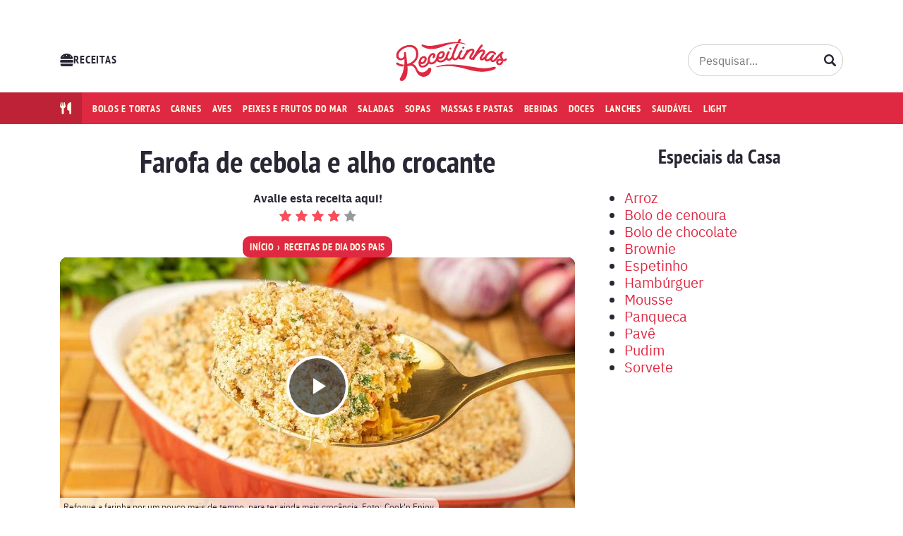

--- FILE ---
content_type: text/html; charset=UTF-8
request_url: https://minhasreceitinhas.com.br/receita/farofa-de-cebola-e-alho-crocante/
body_size: 73632
content:

<!DOCTYPE html>
<html lang="pt-BR">

	<head><meta charset="UTF-8"><script>if(navigator.userAgent.match(/MSIE|Internet Explorer/i)||navigator.userAgent.match(/Trident\/7\..*?rv:11/i)){var href=document.location.href;if(!href.match(/[?&]nowprocket/)){if(href.indexOf("?")==-1){if(href.indexOf("#")==-1){document.location.href=href+"?nowprocket=1"}else{document.location.href=href.replace("#","?nowprocket=1#")}}else{if(href.indexOf("#")==-1){document.location.href=href+"&nowprocket=1"}else{document.location.href=href.replace("#","&nowprocket=1#")}}}}</script><script>(()=>{class RocketLazyLoadScripts{constructor(){this.v="1.2.6",this.triggerEvents=["keydown","mousedown","mousemove","touchmove","touchstart","touchend","wheel"],this.userEventHandler=this.t.bind(this),this.touchStartHandler=this.i.bind(this),this.touchMoveHandler=this.o.bind(this),this.touchEndHandler=this.h.bind(this),this.clickHandler=this.u.bind(this),this.interceptedClicks=[],this.interceptedClickListeners=[],this.l(this),window.addEventListener("pageshow",(t=>{this.persisted=t.persisted,this.everythingLoaded&&this.m()})),this.CSPIssue=sessionStorage.getItem("rocketCSPIssue"),document.addEventListener("securitypolicyviolation",(t=>{this.CSPIssue||"script-src-elem"!==t.violatedDirective||"data"!==t.blockedURI||(this.CSPIssue=!0,sessionStorage.setItem("rocketCSPIssue",!0))})),document.addEventListener("DOMContentLoaded",(()=>{this.k()})),this.delayedScripts={normal:[],async:[],defer:[]},this.trash=[],this.allJQueries=[]}p(t){document.hidden?t.t():(this.triggerEvents.forEach((e=>window.addEventListener(e,t.userEventHandler,{passive:!0}))),window.addEventListener("touchstart",t.touchStartHandler,{passive:!0}),window.addEventListener("mousedown",t.touchStartHandler),document.addEventListener("visibilitychange",t.userEventHandler))}_(){this.triggerEvents.forEach((t=>window.removeEventListener(t,this.userEventHandler,{passive:!0}))),document.removeEventListener("visibilitychange",this.userEventHandler)}i(t){"HTML"!==t.target.tagName&&(window.addEventListener("touchend",this.touchEndHandler),window.addEventListener("mouseup",this.touchEndHandler),window.addEventListener("touchmove",this.touchMoveHandler,{passive:!0}),window.addEventListener("mousemove",this.touchMoveHandler),t.target.addEventListener("click",this.clickHandler),this.L(t.target,!0),this.S(t.target,"onclick","rocket-onclick"),this.C())}o(t){window.removeEventListener("touchend",this.touchEndHandler),window.removeEventListener("mouseup",this.touchEndHandler),window.removeEventListener("touchmove",this.touchMoveHandler,{passive:!0}),window.removeEventListener("mousemove",this.touchMoveHandler),t.target.removeEventListener("click",this.clickHandler),this.L(t.target,!1),this.S(t.target,"rocket-onclick","onclick"),this.M()}h(){window.removeEventListener("touchend",this.touchEndHandler),window.removeEventListener("mouseup",this.touchEndHandler),window.removeEventListener("touchmove",this.touchMoveHandler,{passive:!0}),window.removeEventListener("mousemove",this.touchMoveHandler)}u(t){t.target.removeEventListener("click",this.clickHandler),this.L(t.target,!1),this.S(t.target,"rocket-onclick","onclick"),this.interceptedClicks.push(t),t.preventDefault(),t.stopPropagation(),t.stopImmediatePropagation(),this.M()}O(){window.removeEventListener("touchstart",this.touchStartHandler,{passive:!0}),window.removeEventListener("mousedown",this.touchStartHandler),this.interceptedClicks.forEach((t=>{t.target.dispatchEvent(new MouseEvent("click",{view:t.view,bubbles:!0,cancelable:!0}))}))}l(t){EventTarget.prototype.addEventListenerWPRocketBase=EventTarget.prototype.addEventListener,EventTarget.prototype.addEventListener=function(e,i,o){"click"!==e||t.windowLoaded||i===t.clickHandler||t.interceptedClickListeners.push({target:this,func:i,options:o}),(this||window).addEventListenerWPRocketBase(e,i,o)}}L(t,e){this.interceptedClickListeners.forEach((i=>{i.target===t&&(e?t.removeEventListener("click",i.func,i.options):t.addEventListener("click",i.func,i.options))})),t.parentNode!==document.documentElement&&this.L(t.parentNode,e)}D(){return new Promise((t=>{this.P?this.M=t:t()}))}C(){this.P=!0}M(){this.P=!1}S(t,e,i){t.hasAttribute&&t.hasAttribute(e)&&(event.target.setAttribute(i,event.target.getAttribute(e)),event.target.removeAttribute(e))}t(){this._(this),"loading"===document.readyState?document.addEventListener("DOMContentLoaded",this.R.bind(this)):this.R()}k(){let t=[];document.querySelectorAll("script[type=rocketlazyloadscript][data-rocket-src]").forEach((e=>{let i=e.getAttribute("data-rocket-src");if(i&&!i.startsWith("data:")){0===i.indexOf("//")&&(i=location.protocol+i);try{const o=new URL(i).origin;o!==location.origin&&t.push({src:o,crossOrigin:e.crossOrigin||"module"===e.getAttribute("data-rocket-type")})}catch(t){}}})),t=[...new Map(t.map((t=>[JSON.stringify(t),t]))).values()],this.T(t,"preconnect")}async R(){this.lastBreath=Date.now(),this.j(this),this.F(this),this.I(),this.W(),this.q(),await this.A(this.delayedScripts.normal),await this.A(this.delayedScripts.defer),await this.A(this.delayedScripts.async);try{await this.U(),await this.H(this),await this.J()}catch(t){console.error(t)}window.dispatchEvent(new Event("rocket-allScriptsLoaded")),this.everythingLoaded=!0,this.D().then((()=>{this.O()})),this.N()}W(){document.querySelectorAll("script[type=rocketlazyloadscript]").forEach((t=>{t.hasAttribute("data-rocket-src")?t.hasAttribute("async")&&!1!==t.async?this.delayedScripts.async.push(t):t.hasAttribute("defer")&&!1!==t.defer||"module"===t.getAttribute("data-rocket-type")?this.delayedScripts.defer.push(t):this.delayedScripts.normal.push(t):this.delayedScripts.normal.push(t)}))}async B(t){if(await this.G(),!0!==t.noModule||!("noModule"in HTMLScriptElement.prototype))return new Promise((e=>{let i;function o(){(i||t).setAttribute("data-rocket-status","executed"),e()}try{if(navigator.userAgent.indexOf("Firefox/")>0||""===navigator.vendor||this.CSPIssue)i=document.createElement("script"),[...t.attributes].forEach((t=>{let e=t.nodeName;"type"!==e&&("data-rocket-type"===e&&(e="type"),"data-rocket-src"===e&&(e="src"),i.setAttribute(e,t.nodeValue))})),t.text&&(i.text=t.text),i.hasAttribute("src")?(i.addEventListener("load",o),i.addEventListener("error",(function(){i.setAttribute("data-rocket-status","failed-network"),e()})),setTimeout((()=>{i.isConnected||e()}),1)):(i.text=t.text,o()),t.parentNode.replaceChild(i,t);else{const i=t.getAttribute("data-rocket-type"),s=t.getAttribute("data-rocket-src");i?(t.type=i,t.removeAttribute("data-rocket-type")):t.removeAttribute("type"),t.addEventListener("load",o),t.addEventListener("error",(i=>{this.CSPIssue&&i.target.src.startsWith("data:")?(console.log("WPRocket: data-uri blocked by CSP -> fallback"),t.removeAttribute("src"),this.B(t).then(e)):(t.setAttribute("data-rocket-status","failed-network"),e())})),s?(t.removeAttribute("data-rocket-src"),t.src=s):t.src="data:text/javascript;base64,"+window.btoa(unescape(encodeURIComponent(t.text)))}}catch(i){t.setAttribute("data-rocket-status","failed-transform"),e()}}));t.setAttribute("data-rocket-status","skipped")}async A(t){const e=t.shift();return e&&e.isConnected?(await this.B(e),this.A(t)):Promise.resolve()}q(){this.T([...this.delayedScripts.normal,...this.delayedScripts.defer,...this.delayedScripts.async],"preload")}T(t,e){var i=document.createDocumentFragment();t.forEach((t=>{const o=t.getAttribute&&t.getAttribute("data-rocket-src")||t.src;if(o&&!o.startsWith("data:")){const s=document.createElement("link");s.href=o,s.rel=e,"preconnect"!==e&&(s.as="script"),t.getAttribute&&"module"===t.getAttribute("data-rocket-type")&&(s.crossOrigin=!0),t.crossOrigin&&(s.crossOrigin=t.crossOrigin),t.integrity&&(s.integrity=t.integrity),i.appendChild(s),this.trash.push(s)}})),document.head.appendChild(i)}j(t){let e={};function i(i,o){return e[o].eventsToRewrite.indexOf(i)>=0&&!t.everythingLoaded?"rocket-"+i:i}function o(t,o){!function(t){e[t]||(e[t]={originalFunctions:{add:t.addEventListener,remove:t.removeEventListener},eventsToRewrite:[]},t.addEventListener=function(){arguments[0]=i(arguments[0],t),e[t].originalFunctions.add.apply(t,arguments)},t.removeEventListener=function(){arguments[0]=i(arguments[0],t),e[t].originalFunctions.remove.apply(t,arguments)})}(t),e[t].eventsToRewrite.push(o)}function s(e,i){let o=e[i];e[i]=null,Object.defineProperty(e,i,{get:()=>o||function(){},set(s){t.everythingLoaded?o=s:e["rocket"+i]=o=s}})}o(document,"DOMContentLoaded"),o(window,"DOMContentLoaded"),o(window,"load"),o(window,"pageshow"),o(document,"readystatechange"),s(document,"onreadystatechange"),s(window,"onload"),s(window,"onpageshow");try{Object.defineProperty(document,"readyState",{get:()=>t.rocketReadyState,set(e){t.rocketReadyState=e},configurable:!0}),document.readyState="loading"}catch(t){console.log("WPRocket DJE readyState conflict, bypassing")}}F(t){let e;function i(e){return t.everythingLoaded?e:e.split(" ").map((t=>"load"===t||0===t.indexOf("load.")?"rocket-jquery-load":t)).join(" ")}function o(o){function s(t){const e=o.fn[t];o.fn[t]=o.fn.init.prototype[t]=function(){return this[0]===window&&("string"==typeof arguments[0]||arguments[0]instanceof String?arguments[0]=i(arguments[0]):"object"==typeof arguments[0]&&Object.keys(arguments[0]).forEach((t=>{const e=arguments[0][t];delete arguments[0][t],arguments[0][i(t)]=e}))),e.apply(this,arguments),this}}o&&o.fn&&!t.allJQueries.includes(o)&&(o.fn.ready=o.fn.init.prototype.ready=function(e){return t.domReadyFired?e.bind(document)(o):document.addEventListener("rocket-DOMContentLoaded",(()=>e.bind(document)(o))),o([])},s("on"),s("one"),t.allJQueries.push(o)),e=o}o(window.jQuery),Object.defineProperty(window,"jQuery",{get:()=>e,set(t){o(t)}})}async H(t){const e=document.querySelector("script[data-webpack]");e&&(await async function(){return new Promise((t=>{e.addEventListener("load",t),e.addEventListener("error",t)}))}(),await t.K(),await t.H(t))}async U(){this.domReadyFired=!0;try{document.readyState="interactive"}catch(t){}await this.G(),document.dispatchEvent(new Event("rocket-readystatechange")),await this.G(),document.rocketonreadystatechange&&document.rocketonreadystatechange(),await this.G(),document.dispatchEvent(new Event("rocket-DOMContentLoaded")),await this.G(),window.dispatchEvent(new Event("rocket-DOMContentLoaded"))}async J(){try{document.readyState="complete"}catch(t){}await this.G(),document.dispatchEvent(new Event("rocket-readystatechange")),await this.G(),document.rocketonreadystatechange&&document.rocketonreadystatechange(),await this.G(),window.dispatchEvent(new Event("rocket-load")),await this.G(),window.rocketonload&&window.rocketonload(),await this.G(),this.allJQueries.forEach((t=>t(window).trigger("rocket-jquery-load"))),await this.G();const t=new Event("rocket-pageshow");t.persisted=this.persisted,window.dispatchEvent(t),await this.G(),window.rocketonpageshow&&window.rocketonpageshow({persisted:this.persisted}),this.windowLoaded=!0}m(){document.onreadystatechange&&document.onreadystatechange(),window.onload&&window.onload(),window.onpageshow&&window.onpageshow({persisted:this.persisted})}I(){const t=new Map;document.write=document.writeln=function(e){const i=document.currentScript;i||console.error("WPRocket unable to document.write this: "+e);const o=document.createRange(),s=i.parentElement;let n=t.get(i);void 0===n&&(n=i.nextSibling,t.set(i,n));const c=document.createDocumentFragment();o.setStart(c,0),c.appendChild(o.createContextualFragment(e)),s.insertBefore(c,n)}}async G(){Date.now()-this.lastBreath>45&&(await this.K(),this.lastBreath=Date.now())}async K(){return document.hidden?new Promise((t=>setTimeout(t))):new Promise((t=>requestAnimationFrame(t)))}N(){this.trash.forEach((t=>t.remove()))}static run(){const t=new RocketLazyLoadScripts;t.p(t)}}RocketLazyLoadScripts.run()})();</script>
		
		<meta name="viewport" content="width=device-width,initial-scale=1">

		<meta name='robots' content='index, follow, max-image-preview:large, max-snippet:-1, max-video-preview:-1' />
	<style>img:is([sizes="auto" i], [sizes^="auto," i]) { contain-intrinsic-size: 3000px 1500px }</style>
	
		<link rel="preload" href="https://minhasreceitinhas.com.br/wp-content/themes/rt/assets/fonts/ptsansnarrow-bold-webfont.woff2" as="font" type="font/woff2" crossorigin>
		<link rel="preload" href="https://minhasreceitinhas.com.br/wp-content/themes/rt/assets/fonts/ptsansnarrow-bold-webfont.woff" as="font" type="font/woff" crossorigin>
		<link rel="preload" href="https://minhasreceitinhas.com.br/wp-content/themes/rt/assets/fonts/ibmplexsans-bold-webfont.woff2" as="font" type="font/woff2" crossorigin>
		<link rel="preload" href="https://minhasreceitinhas.com.br/wp-content/themes/rt/assets/fonts/ibmplexsans-bold-webfont.woff" as="font" type="font/woff" crossorigin>
		<link rel="preload" href="https://minhasreceitinhas.com.br/wp-content/themes/rt/assets/fonts/ibmplexsans-regular-webfont.woff2" as="font" type="font/woff2" crossorigin>
		<link rel="preload" href="https://minhasreceitinhas.com.br/wp-content/themes/rt/assets/fonts/ibmplexsans-regular-webfont.woff" as="font" type="font/woff" crossorigin>

	
	<!-- This site is optimized with the Yoast SEO plugin v24.4 - https://yoast.com/wordpress/plugins/seo/ -->
	<title>Receita de farofa de cebola e alho crocante que é mesmo a mais saborosa da web</title><link rel="preload" data-rocket-preload as="image" href="https://minhasreceitinhas.com.br/wp-content/uploads/2022/12/farofa-de-cebola-e-alho-crocante-CooknEnjoy-730x365.jpg" imagesrcset="https://minhasreceitinhas.com.br/wp-content/uploads/2022/12/farofa-de-cebola-e-alho-crocante-CooknEnjoy-730x365.jpg 730w, https://minhasreceitinhas.com.br/wp-content/uploads/2022/12/farofa-de-cebola-e-alho-crocante-CooknEnjoy-350x175.jpg 350w" imagesizes="(max-width: 730px) 100vw, 730px" fetchpriority="high">
	<meta name="description" content="A farofa de cebola com alho crocante é daqueles pratos que parecem secundários, mas fazem uma super diferença. Aprenda aqui." />
	<link rel="canonical" href="https://minhasreceitinhas.com.br/receita/farofa-de-cebola-e-alho-crocante/" />
	<meta property="og:locale" content="pt_BR" />
	<meta property="og:type" content="article" />
	<meta property="og:title" content="Receita de farofa de cebola e alho crocante que é mesmo a mais saborosa da web" />
	<meta property="og:description" content="A farofa de cebola com alho crocante é daqueles pratos que parecem secundários, mas fazem uma super diferença. Aprenda aqui." />
	<meta property="og:url" content="https://minhasreceitinhas.com.br/receita/farofa-de-cebola-e-alho-crocante/" />
	<meta property="og:site_name" content="Receitinhas" />
	<meta property="article:publisher" content="https://www.facebook.com/receitinhas" />
	<meta property="og:image" content="https://minhasreceitinhas.com.br/wp-content/uploads/2022/12/farofa-de-cebola-e-alho-crocante-CooknEnjoy.jpg" />
	<meta property="og:image:width" content="1100" />
	<meta property="og:image:height" content="826" />
	<meta property="og:image:type" content="image/jpeg" />
	<meta name="twitter:card" content="summary_large_image" />
	<meta name="twitter:site" content="@receitinhasbr" />
	<!-- / Yoast SEO plugin. -->


<style id='global-styles-inline-css'>
:root{--wp--preset--aspect-ratio--square: 1;--wp--preset--aspect-ratio--4-3: 4/3;--wp--preset--aspect-ratio--3-4: 3/4;--wp--preset--aspect-ratio--3-2: 3/2;--wp--preset--aspect-ratio--2-3: 2/3;--wp--preset--aspect-ratio--16-9: 16/9;--wp--preset--aspect-ratio--9-16: 9/16;--wp--preset--color--black: #000000;--wp--preset--color--cyan-bluish-gray: #abb8c3;--wp--preset--color--white: #ffffff;--wp--preset--color--pale-pink: #f78da7;--wp--preset--color--vivid-red: #cf2e2e;--wp--preset--color--luminous-vivid-orange: #ff6900;--wp--preset--color--luminous-vivid-amber: #fcb900;--wp--preset--color--light-green-cyan: #7bdcb5;--wp--preset--color--vivid-green-cyan: #00d084;--wp--preset--color--pale-cyan-blue: #8ed1fc;--wp--preset--color--vivid-cyan-blue: #0693e3;--wp--preset--color--vivid-purple: #9b51e0;--wp--preset--color--default: var(--lt-color-text-primary);--wp--preset--color--primary: var(--lt-color-primary);--wp--preset--color--secondary: var(--lt-color-secondary);--wp--preset--color--background: var(--lt-color-tertiary);--wp--preset--gradient--vivid-cyan-blue-to-vivid-purple: linear-gradient(135deg,rgba(6,147,227,1) 0%,rgb(155,81,224) 100%);--wp--preset--gradient--light-green-cyan-to-vivid-green-cyan: linear-gradient(135deg,rgb(122,220,180) 0%,rgb(0,208,130) 100%);--wp--preset--gradient--luminous-vivid-amber-to-luminous-vivid-orange: linear-gradient(135deg,rgba(252,185,0,1) 0%,rgba(255,105,0,1) 100%);--wp--preset--gradient--luminous-vivid-orange-to-vivid-red: linear-gradient(135deg,rgba(255,105,0,1) 0%,rgb(207,46,46) 100%);--wp--preset--gradient--very-light-gray-to-cyan-bluish-gray: linear-gradient(135deg,rgb(238,238,238) 0%,rgb(169,184,195) 100%);--wp--preset--gradient--cool-to-warm-spectrum: linear-gradient(135deg,rgb(74,234,220) 0%,rgb(151,120,209) 20%,rgb(207,42,186) 40%,rgb(238,44,130) 60%,rgb(251,105,98) 80%,rgb(254,248,76) 100%);--wp--preset--gradient--blush-light-purple: linear-gradient(135deg,rgb(255,206,236) 0%,rgb(152,150,240) 100%);--wp--preset--gradient--blush-bordeaux: linear-gradient(135deg,rgb(254,205,165) 0%,rgb(254,45,45) 50%,rgb(107,0,62) 100%);--wp--preset--gradient--luminous-dusk: linear-gradient(135deg,rgb(255,203,112) 0%,rgb(199,81,192) 50%,rgb(65,88,208) 100%);--wp--preset--gradient--pale-ocean: linear-gradient(135deg,rgb(255,245,203) 0%,rgb(182,227,212) 50%,rgb(51,167,181) 100%);--wp--preset--gradient--electric-grass: linear-gradient(135deg,rgb(202,248,128) 0%,rgb(113,206,126) 100%);--wp--preset--gradient--midnight: linear-gradient(135deg,rgb(2,3,129) 0%,rgb(40,116,252) 100%);--wp--preset--font-size--small: .75rem;--wp--preset--font-size--medium: 20px;--wp--preset--font-size--large: 1.75rem;--wp--preset--font-size--x-large: 42px;--wp--preset--spacing--20: 0.44rem;--wp--preset--spacing--30: 0.67rem;--wp--preset--spacing--40: 1rem;--wp--preset--spacing--50: 1.5rem;--wp--preset--spacing--60: 2.25rem;--wp--preset--spacing--70: 3.38rem;--wp--preset--spacing--80: 5.06rem;--wp--preset--shadow--natural: 6px 6px 9px rgba(0, 0, 0, 0.2);--wp--preset--shadow--deep: 12px 12px 50px rgba(0, 0, 0, 0.4);--wp--preset--shadow--sharp: 6px 6px 0px rgba(0, 0, 0, 0.2);--wp--preset--shadow--outlined: 6px 6px 0px -3px rgba(255, 255, 255, 1), 6px 6px rgba(0, 0, 0, 1);--wp--preset--shadow--crisp: 6px 6px 0px rgba(0, 0, 0, 1);}:root { --wp--style--global--content-size: var(--lt-content-max-width);--wp--style--global--wide-size: 1110px; }:where(body) { margin: 0; }.wp-site-blocks > .alignleft { float: left; margin-right: 2em; }.wp-site-blocks > .alignright { float: right; margin-left: 2em; }.wp-site-blocks > .aligncenter { justify-content: center; margin-left: auto; margin-right: auto; }:where(.is-layout-flex){gap: 0.5em;}:where(.is-layout-grid){gap: 0.5em;}.is-layout-flow > .alignleft{float: left;margin-inline-start: 0;margin-inline-end: 2em;}.is-layout-flow > .alignright{float: right;margin-inline-start: 2em;margin-inline-end: 0;}.is-layout-flow > .aligncenter{margin-left: auto !important;margin-right: auto !important;}.is-layout-constrained > .alignleft{float: left;margin-inline-start: 0;margin-inline-end: 2em;}.is-layout-constrained > .alignright{float: right;margin-inline-start: 2em;margin-inline-end: 0;}.is-layout-constrained > .aligncenter{margin-left: auto !important;margin-right: auto !important;}.is-layout-constrained > :where(:not(.alignleft):not(.alignright):not(.alignfull)){max-width: var(--wp--style--global--content-size);margin-left: auto !important;margin-right: auto !important;}.is-layout-constrained > .alignwide{max-width: var(--wp--style--global--wide-size);}body .is-layout-flex{display: flex;}.is-layout-flex{flex-wrap: wrap;align-items: center;}.is-layout-flex > :is(*, div){margin: 0;}body .is-layout-grid{display: grid;}.is-layout-grid > :is(*, div){margin: 0;}body{padding-top: 0px;padding-right: 0px;padding-bottom: 0px;padding-left: 0px;}a:where(:not(.wp-element-button)){text-decoration: underline;}:root :where(.wp-element-button, .wp-block-button__link){background-color: #32373c;border-width: 0;color: #fff;font-family: inherit;font-size: inherit;line-height: inherit;padding: calc(0.667em + 2px) calc(1.333em + 2px);text-decoration: none;}.has-black-color{color: var(--wp--preset--color--black) !important;}.has-cyan-bluish-gray-color{color: var(--wp--preset--color--cyan-bluish-gray) !important;}.has-white-color{color: var(--wp--preset--color--white) !important;}.has-pale-pink-color{color: var(--wp--preset--color--pale-pink) !important;}.has-vivid-red-color{color: var(--wp--preset--color--vivid-red) !important;}.has-luminous-vivid-orange-color{color: var(--wp--preset--color--luminous-vivid-orange) !important;}.has-luminous-vivid-amber-color{color: var(--wp--preset--color--luminous-vivid-amber) !important;}.has-light-green-cyan-color{color: var(--wp--preset--color--light-green-cyan) !important;}.has-vivid-green-cyan-color{color: var(--wp--preset--color--vivid-green-cyan) !important;}.has-pale-cyan-blue-color{color: var(--wp--preset--color--pale-cyan-blue) !important;}.has-vivid-cyan-blue-color{color: var(--wp--preset--color--vivid-cyan-blue) !important;}.has-vivid-purple-color{color: var(--wp--preset--color--vivid-purple) !important;}.has-default-color{color: var(--wp--preset--color--default) !important;}.has-primary-color{color: var(--wp--preset--color--primary) !important;}.has-secondary-color{color: var(--wp--preset--color--secondary) !important;}.has-background-color{color: var(--wp--preset--color--background) !important;}.has-black-background-color{background-color: var(--wp--preset--color--black) !important;}.has-cyan-bluish-gray-background-color{background-color: var(--wp--preset--color--cyan-bluish-gray) !important;}.has-white-background-color{background-color: var(--wp--preset--color--white) !important;}.has-pale-pink-background-color{background-color: var(--wp--preset--color--pale-pink) !important;}.has-vivid-red-background-color{background-color: var(--wp--preset--color--vivid-red) !important;}.has-luminous-vivid-orange-background-color{background-color: var(--wp--preset--color--luminous-vivid-orange) !important;}.has-luminous-vivid-amber-background-color{background-color: var(--wp--preset--color--luminous-vivid-amber) !important;}.has-light-green-cyan-background-color{background-color: var(--wp--preset--color--light-green-cyan) !important;}.has-vivid-green-cyan-background-color{background-color: var(--wp--preset--color--vivid-green-cyan) !important;}.has-pale-cyan-blue-background-color{background-color: var(--wp--preset--color--pale-cyan-blue) !important;}.has-vivid-cyan-blue-background-color{background-color: var(--wp--preset--color--vivid-cyan-blue) !important;}.has-vivid-purple-background-color{background-color: var(--wp--preset--color--vivid-purple) !important;}.has-default-background-color{background-color: var(--wp--preset--color--default) !important;}.has-primary-background-color{background-color: var(--wp--preset--color--primary) !important;}.has-secondary-background-color{background-color: var(--wp--preset--color--secondary) !important;}.has-background-background-color{background-color: var(--wp--preset--color--background) !important;}.has-black-border-color{border-color: var(--wp--preset--color--black) !important;}.has-cyan-bluish-gray-border-color{border-color: var(--wp--preset--color--cyan-bluish-gray) !important;}.has-white-border-color{border-color: var(--wp--preset--color--white) !important;}.has-pale-pink-border-color{border-color: var(--wp--preset--color--pale-pink) !important;}.has-vivid-red-border-color{border-color: var(--wp--preset--color--vivid-red) !important;}.has-luminous-vivid-orange-border-color{border-color: var(--wp--preset--color--luminous-vivid-orange) !important;}.has-luminous-vivid-amber-border-color{border-color: var(--wp--preset--color--luminous-vivid-amber) !important;}.has-light-green-cyan-border-color{border-color: var(--wp--preset--color--light-green-cyan) !important;}.has-vivid-green-cyan-border-color{border-color: var(--wp--preset--color--vivid-green-cyan) !important;}.has-pale-cyan-blue-border-color{border-color: var(--wp--preset--color--pale-cyan-blue) !important;}.has-vivid-cyan-blue-border-color{border-color: var(--wp--preset--color--vivid-cyan-blue) !important;}.has-vivid-purple-border-color{border-color: var(--wp--preset--color--vivid-purple) !important;}.has-default-border-color{border-color: var(--wp--preset--color--default) !important;}.has-primary-border-color{border-color: var(--wp--preset--color--primary) !important;}.has-secondary-border-color{border-color: var(--wp--preset--color--secondary) !important;}.has-background-border-color{border-color: var(--wp--preset--color--background) !important;}.has-vivid-cyan-blue-to-vivid-purple-gradient-background{background: var(--wp--preset--gradient--vivid-cyan-blue-to-vivid-purple) !important;}.has-light-green-cyan-to-vivid-green-cyan-gradient-background{background: var(--wp--preset--gradient--light-green-cyan-to-vivid-green-cyan) !important;}.has-luminous-vivid-amber-to-luminous-vivid-orange-gradient-background{background: var(--wp--preset--gradient--luminous-vivid-amber-to-luminous-vivid-orange) !important;}.has-luminous-vivid-orange-to-vivid-red-gradient-background{background: var(--wp--preset--gradient--luminous-vivid-orange-to-vivid-red) !important;}.has-very-light-gray-to-cyan-bluish-gray-gradient-background{background: var(--wp--preset--gradient--very-light-gray-to-cyan-bluish-gray) !important;}.has-cool-to-warm-spectrum-gradient-background{background: var(--wp--preset--gradient--cool-to-warm-spectrum) !important;}.has-blush-light-purple-gradient-background{background: var(--wp--preset--gradient--blush-light-purple) !important;}.has-blush-bordeaux-gradient-background{background: var(--wp--preset--gradient--blush-bordeaux) !important;}.has-luminous-dusk-gradient-background{background: var(--wp--preset--gradient--luminous-dusk) !important;}.has-pale-ocean-gradient-background{background: var(--wp--preset--gradient--pale-ocean) !important;}.has-electric-grass-gradient-background{background: var(--wp--preset--gradient--electric-grass) !important;}.has-midnight-gradient-background{background: var(--wp--preset--gradient--midnight) !important;}.has-small-font-size{font-size: var(--wp--preset--font-size--small) !important;}.has-medium-font-size{font-size: var(--wp--preset--font-size--medium) !important;}.has-large-font-size{font-size: var(--wp--preset--font-size--large) !important;}.has-x-large-font-size{font-size: var(--wp--preset--font-size--x-large) !important;}
:where(.wp-block-post-template.is-layout-flex){gap: 1.25em;}:where(.wp-block-post-template.is-layout-grid){gap: 1.25em;}
:where(.wp-block-columns.is-layout-flex){gap: 2em;}:where(.wp-block-columns.is-layout-grid){gap: 2em;}
:root :where(.wp-block-pullquote){font-size: 1.5em;line-height: 1.6;}
</style>
<link rel='stylesheet' id='pc_google_analytics-frontend-css' href='https://minhasreceitinhas.com.br/wp-content/plugins/pc-google-analytics/assets/css/frontend.css' media='all' />
<link data-minify="1" rel='stylesheet' id='ppress-frontend-css' href='https://minhasreceitinhas.com.br/wp-content/cache/background-css/minhasreceitinhas.com.br/wp-content/cache/min/1/wp-content/plugins/wp-user-avatar/assets/css/frontend.min.css?ver=1764870321&wpr_t=1768476693' media='all' />
<link rel='stylesheet' id='ppress-flatpickr-css' href='https://minhasreceitinhas.com.br/wp-content/plugins/wp-user-avatar/assets/flatpickr/flatpickr.min.css' media='all' />
<style id='lt-vars-inline-css'>
:root {
		--lt-color-primary: #DF2841;
		--lt-color-secondary: #FF4C58;
		--lt-color-tertiary: #FFFCE4;
		--lt-color-bg-primary: #fff;
		--lt-color-bg-content: #fff;
		--lt-color-border: #CCC;
		--lt-color-text-primary: #292734;
		--lt-color-text-secondary: #999;
		--lt-content-max-width: 730px;
	}
</style>
<style id='akismet-widget-style-inline-css'>

			.a-stats {
				--akismet-color-mid-green: #357b49;
				--akismet-color-white: #fff;
				--akismet-color-light-grey: #f6f7f7;

				max-width: 350px;
				width: auto;
			}

			.a-stats * {
				all: unset;
				box-sizing: border-box;
			}

			.a-stats strong {
				font-weight: 600;
			}

			.a-stats a.a-stats__link,
			.a-stats a.a-stats__link:visited,
			.a-stats a.a-stats__link:active {
				background: var(--akismet-color-mid-green);
				border: none;
				box-shadow: none;
				border-radius: 8px;
				color: var(--akismet-color-white);
				cursor: pointer;
				display: block;
				font-family: -apple-system, BlinkMacSystemFont, 'Segoe UI', 'Roboto', 'Oxygen-Sans', 'Ubuntu', 'Cantarell', 'Helvetica Neue', sans-serif;
				font-weight: 500;
				padding: 12px;
				text-align: center;
				text-decoration: none;
				transition: all 0.2s ease;
			}

			/* Extra specificity to deal with TwentyTwentyOne focus style */
			.widget .a-stats a.a-stats__link:focus {
				background: var(--akismet-color-mid-green);
				color: var(--akismet-color-white);
				text-decoration: none;
			}

			.a-stats a.a-stats__link:hover {
				filter: brightness(110%);
				box-shadow: 0 4px 12px rgba(0, 0, 0, 0.06), 0 0 2px rgba(0, 0, 0, 0.16);
			}

			.a-stats .count {
				color: var(--akismet-color-white);
				display: block;
				font-size: 1.5em;
				line-height: 1.4;
				padding: 0 13px;
				white-space: nowrap;
			}
		
</style>
<link data-minify="1" rel='stylesheet' id='wp_review-style-css' href='https://minhasreceitinhas.com.br/wp-content/cache/min/1/wp-content/plugins/wp-review/public/css/wp-review.css?ver=1764870321' media='all' />
<style id='rocket-lazyload-inline-css'>
.rll-youtube-player{position:relative;padding-bottom:56.23%;height:0;overflow:hidden;max-width:100%;}.rll-youtube-player:focus-within{outline: 2px solid currentColor;outline-offset: 5px;}.rll-youtube-player iframe{position:absolute;top:0;left:0;width:100%;height:100%;z-index:100;background:0 0}.rll-youtube-player img{bottom:0;display:block;left:0;margin:auto;max-width:100%;width:100%;position:absolute;right:0;top:0;border:none;height:auto;-webkit-transition:.4s all;-moz-transition:.4s all;transition:.4s all}.rll-youtube-player img:hover{-webkit-filter:brightness(75%)}.rll-youtube-player .play{height:100%;width:100%;left:0;top:0;position:absolute;background:var(--wpr-bg-228d405a-ab76-44ed-ab6e-c39fc23b3c1c) no-repeat center;background-color: transparent !important;cursor:pointer;border:none;}.wp-embed-responsive .wp-has-aspect-ratio .rll-youtube-player{position:absolute;padding-bottom:0;width:100%;height:100%;top:0;bottom:0;left:0;right:0}
</style>
<link data-minify="1" rel='stylesheet' id='lt-structure-css' href='https://minhasreceitinhas.com.br/wp-content/cache/min/1/wp-content/themes/rt/assets/styles/theme-structure.min.css?ver=1764870321' media='all' />
<link rel='stylesheet' id='lt-content-css' href='https://minhasreceitinhas.com.br/wp-content/themes/rt/assets/styles/theme-content.min.css' media='all' />
<script type="rocketlazyloadscript" data-rocket-type="text/javascript" data-rocket-src="https://minhasreceitinhas.com.br/wp-includes/js/jquery/jquery.min.js" id="jquery-core-js"></script>
<script type="rocketlazyloadscript" data-rocket-type="text/javascript" data-rocket-src="https://minhasreceitinhas.com.br/wp-includes/js/jquery/jquery-migrate.min.js" id="jquery-migrate-js"></script>
<script type="rocketlazyloadscript" data-rocket-type="text/javascript" data-rocket-src="https://minhasreceitinhas.com.br/wp-content/plugins/pc-google-analytics/assets/js/frontend.min.js" id="pc_google_analytics-frontend-js"></script>
<script type="rocketlazyloadscript" data-rocket-type="text/javascript" data-rocket-src="https://minhasreceitinhas.com.br/wp-content/plugins/wp-user-avatar/assets/flatpickr/flatpickr.min.js" id="ppress-flatpickr-js"></script>
<script type="rocketlazyloadscript" data-rocket-type="text/javascript" data-rocket-src="https://minhasreceitinhas.com.br/wp-content/themes/rt/assets/scripts/glide.min.js" id="glide-js"></script>
<script src="https://minhasreceitinhas.com.br/wp-content/themes/rt/assets/scripts/lazysizes.min.js" id="lazysizes-js"></script>
<script type="rocketlazyloadscript" data-rocket-type="text/javascript" data-rocket-src="https://minhasreceitinhas.com.br/wp-content/themes/rt/assets/scripts/lazysizes.unveilhooks.min.js" id="lazysizes-unveilhooks-js"></script>
<script type="rocketlazyloadscript" data-rocket-type="text/javascript" data-rocket-src="https://minhasreceitinhas.com.br/wp-includes/js/jquery/ui/core.min.js" id="jquery-ui-core-js"></script>
<script type="rocketlazyloadscript" data-rocket-type="text/javascript" data-rocket-src="https://minhasreceitinhas.com.br/wp-includes/js/jquery/ui/datepicker.min.js" id="jquery-ui-datepicker-js"></script>
<script type="rocketlazyloadscript" data-rocket-type="text/javascript" id="jquery-ui-datepicker-js-after">
/* <![CDATA[ */
jQuery(function(jQuery){jQuery.datepicker.setDefaults({"closeText":"Fechar","currentText":"Hoje","monthNames":["janeiro","fevereiro","mar\u00e7o","abril","maio","junho","julho","agosto","setembro","outubro","novembro","dezembro"],"monthNamesShort":["jan","fev","mar","abr","maio","jun","jul","ago","set","out","nov","dez"],"nextText":"Seguinte","prevText":"Anterior","dayNames":["domingo","segunda-feira","ter\u00e7a-feira","quarta-feira","quinta-feira","sexta-feira","s\u00e1bado"],"dayNamesShort":["dom","seg","ter","qua","qui","sex","s\u00e1b"],"dayNamesMin":["D","S","T","Q","Q","S","S"],"dateFormat":"dd\/mm\/yy","firstDay":0,"isRTL":false});});
/* ]]> */
</script>
<script id="parent-scripts-js-extra">
/* <![CDATA[ */
var ApikiFrontVars = {"urlAjax":"https:\/\/minhasreceitinhas.com.br\/wp-admin\/admin-ajax.php","newsletterCookieTime":"1440","newsletterStartTime":"3"};
/* ]]> */
</script>
<script type="rocketlazyloadscript" data-minify="1" data-rocket-type="text/javascript" data-rocket-src="https://minhasreceitinhas.com.br/wp-content/cache/min/1/wp-content/themes/rt/assets/recipe/javascripts/built.front.js?ver=1764870321" id="parent-scripts-js"></script>
<script type="rocketlazyloadscript" data-minify="1" data-rocket-type="text/javascript" data-rocket-src="https://minhasreceitinhas.com.br/wp-content/cache/min/1/wp-content/themes/rt/assets/recipe/child/built.js?ver=1764870321" id="ghost-script-js"></script>
<link rel="https://api.w.org/" href="https://minhasreceitinhas.com.br/wp-json/" /><link rel="alternate" title="JSON" type="application/json" href="https://minhasreceitinhas.com.br/wp-json/wp/v2/recipe/35199" /><link rel='shortlink' href='https://minhasreceitinhas.com.br/?p=35199' />
<link rel="alternate" title="oEmbed (JSON)" type="application/json+oembed" href="https://minhasreceitinhas.com.br/wp-json/oembed/1.0/embed?url=https%3A%2F%2Fminhasreceitinhas.com.br%2Freceita%2Ffarofa-de-cebola-e-alho-crocante%2F" />
<link rel="alternate" title="oEmbed (XML)" type="text/xml+oembed" href="https://minhasreceitinhas.com.br/wp-json/oembed/1.0/embed?url=https%3A%2F%2Fminhasreceitinhas.com.br%2Freceita%2Ffarofa-de-cebola-e-alho-crocante%2F&#038;format=xml" />
<link data-minify="1" rel="stylesheet" href="https://minhasreceitinhas.com.br/wp-content/cache/min/1/wp-content/plugins/audiencelabs-core/preloader/preloader.css?ver=1764870321">

<div id="preloader">
  <div class="spinner"></div>
</div>

<script data-minify="1" src="https://minhasreceitinhas.com.br/wp-content/cache/min/1/wp-content/plugins/audiencelabs-core/preloader/preloader.js?ver=1764870321"></script>
<style>
	img{
		transition: none !important;
	}
</style>	<script type="rocketlazyloadscript">
		(function(i,s,o,g,r,a,m){i['GoogleAnalyticsObject']=r;i[r]=i[r]||function(){
		(i[r].q=i[r].q||[]).push(arguments)},i[r].l=1*new Date();a=s.createElement(o),
		m=s.getElementsByTagName(o)[0];a.async=1;a.src=g;m.parentNode.insertBefore(a,m)
		})(window,document,'script','//www.google-analytics.com/analytics.js','ga');
		
		ga('create', 'UA-77908659-1', 'auto');
		ga('send', 'pageview');
		
		</script>
<script type="rocketlazyloadscript" data-rocket-type="text/javascript">var ajaxurl = 'https://minhasreceitinhas.com.br/wp-admin/admin-ajax.php';</script>
<!-- Schema & Structured Data For WP v1.40 - -->
<script type="application/ld+json" class="saswp-schema-markup-output">
[{"@context":"https:\/\/schema.org\/","@graph":[{"@type":"NewsMediaOrganization","@id":"https:\/\/minhasreceitinhas.com.br#Organization","name":"Receitinhas","url":"https:\/\/minhasreceitinhas.com.br","sameAs":[],"legalName":"GRIDMIDIA PROVEDOR DE CONTEUDO LTDA","logo":{"@type":"ImageObject","url":"https:\/\/minhasreceitinhas.com.br\/wp-content\/uploads\/2025\/03\/Untitled-design.png","width":"696","height":"696"},"contactPoint":{"@type":"ContactPoint","contactType":"customer support","telephone":"+5581995370244","url":"https:\/\/minhasreceitinhas.com.br\/contato\/"}},{"@type":"WebSite","@id":"https:\/\/minhasreceitinhas.com.br#website","headline":"Receitinhas","name":"Receitinhas","description":"Receitas f\u00e1ceis e gostosas","url":"https:\/\/minhasreceitinhas.com.br","potentialAction":{"@type":"SearchAction","target":"https:\/\/minhasreceitinhas.com.br?s={search_term_string}","query-input":"required name=search_term_string"},"publisher":{"@id":"https:\/\/minhasreceitinhas.com.br#Organization"}},{"@context":"https:\/\/schema.org\/","@type":"WebPage","@id":"https:\/\/minhasreceitinhas.com.br\/receita\/farofa-de-cebola-e-alho-crocante\/#webpage","name":"Receita de farofa de cebola e alho crocante que \u00e9 mesmo a mais saborosa da web","url":"https:\/\/minhasreceitinhas.com.br\/receita\/farofa-de-cebola-e-alho-crocante\/","lastReviewed":"2022-12-23T15:40:18-03:00","dateCreated":"2022-12-23T15:40:18-03:00","inLanguage":"pt-BR","description":"A farofa de cebola com alho crocante \u00e9 daqueles pratos que parecem secund\u00e1rios, mas fazem uma super diferen\u00e7a. Aprenda aqui.","keywords":"","reviewedBy":{"@type":"Organization","name":"Receitinhas","url":"https:\/\/minhasreceitinhas.com.br","logo":{"@type":"ImageObject","url":"https:\/\/minhasreceitinhas.com.br\/wp-content\/uploads\/2025\/03\/Untitled-design.png","width":"696","height":"696"}},"publisher":{"@type":"Organization","name":"Receitinhas","url":"https:\/\/minhasreceitinhas.com.br","logo":{"@type":"ImageObject","url":"https:\/\/minhasreceitinhas.com.br\/wp-content\/uploads\/2025\/03\/Untitled-design.png","width":"696","height":"696"}},"primaryImageOfPage":{"@id":"https:\/\/minhasreceitinhas.com.br\/receita\/farofa-de-cebola-e-alho-crocante\/#primaryimage"},"mainContentOfPage":[[{"@context":"https:\/\/schema.org\/","@type":"SiteNavigationElement","@id":"https:\/\/minhasreceitinhas.com.br#Main Menu","name":"Home","url":"https:\/\/minhasreceitinhas.com.br\/receitinhas\/"},{"@context":"https:\/\/schema.org\/","@type":"SiteNavigationElement","@id":"https:\/\/minhasreceitinhas.com.br#Main Menu","name":"Bolos e Tortas","url":"https:\/\/minhasreceitinhas.com.br\/receitas\/bolos-tortas\/"},{"@context":"https:\/\/schema.org\/","@type":"SiteNavigationElement","@id":"https:\/\/minhasreceitinhas.com.br#Main Menu","name":"Carnes","url":"https:\/\/minhasreceitinhas.com.br\/receitas\/carnes\/"},{"@context":"https:\/\/schema.org\/","@type":"SiteNavigationElement","@id":"https:\/\/minhasreceitinhas.com.br#Main Menu","name":"Carne bovina","url":"https:\/\/minhasreceitinhas.com.br\/receitas\/carne-bovina\/"},{"@context":"https:\/\/schema.org\/","@type":"SiteNavigationElement","@id":"https:\/\/minhasreceitinhas.com.br#Main Menu","name":"Carne su\u00edna","url":"https:\/\/minhasreceitinhas.com.br\/receitas\/carne-suina\/"},{"@context":"https:\/\/schema.org\/","@type":"SiteNavigationElement","@id":"https:\/\/minhasreceitinhas.com.br#Main Menu","name":"Aves","url":"https:\/\/minhasreceitinhas.com.br\/receitas\/aves\/"},{"@context":"https:\/\/schema.org\/","@type":"SiteNavigationElement","@id":"https:\/\/minhasreceitinhas.com.br#Main Menu","name":"Frango","url":"https:\/\/minhasreceitinhas.com.br\/receitas\/frango\/"},{"@context":"https:\/\/schema.org\/","@type":"SiteNavigationElement","@id":"https:\/\/minhasreceitinhas.com.br#Main Menu","name":"Peixes e Frutos do Mar","url":"https:\/\/minhasreceitinhas.com.br\/receitas\/peixes-e-frutos-do-mar\/"},{"@context":"https:\/\/schema.org\/","@type":"SiteNavigationElement","@id":"https:\/\/minhasreceitinhas.com.br#Main Menu","name":"Peixes","url":"https:\/\/minhasreceitinhas.com.br\/receitas\/peixes\/"},{"@context":"https:\/\/schema.org\/","@type":"SiteNavigationElement","@id":"https:\/\/minhasreceitinhas.com.br#Main Menu","name":"Frutos do Mar","url":"https:\/\/minhasreceitinhas.com.br\/receitas\/receitas-de-frutos-do-mar\/"},{"@context":"https:\/\/schema.org\/","@type":"SiteNavigationElement","@id":"https:\/\/minhasreceitinhas.com.br#Main Menu","name":"Saladas, Molhos e Acompanhamentos","url":"https:\/\/minhasreceitinhas.com.br\/receitas\/saladas-molhos-e-acompanhamentos\/"},{"@context":"https:\/\/schema.org\/","@type":"SiteNavigationElement","@id":"https:\/\/minhasreceitinhas.com.br#Main Menu","name":"Entradas e Petiscos","url":"https:\/\/minhasreceitinhas.com.br\/receitas\/entradas-petiscos\/"},{"@context":"https:\/\/schema.org\/","@type":"SiteNavigationElement","@id":"https:\/\/minhasreceitinhas.com.br#Main Menu","name":"Saladas","url":"https:\/\/minhasreceitinhas.com.br\/receitas\/saladas\/"},{"@context":"https:\/\/schema.org\/","@type":"SiteNavigationElement","@id":"https:\/\/minhasreceitinhas.com.br#Main Menu","name":"Molhos","url":"https:\/\/minhasreceitinhas.com.br\/receitas\/molhos\/"},{"@context":"https:\/\/schema.org\/","@type":"SiteNavigationElement","@id":"https:\/\/minhasreceitinhas.com.br#Main Menu","name":"Sopas e Caldos","url":"https:\/\/minhasreceitinhas.com.br\/receitas\/sopas-caldos\/"},{"@context":"https:\/\/schema.org\/","@type":"SiteNavigationElement","@id":"https:\/\/minhasreceitinhas.com.br#Main Menu","name":"Sopas","url":"https:\/\/minhasreceitinhas.com.br\/receitas\/sopas\/"},{"@context":"https:\/\/schema.org\/","@type":"SiteNavigationElement","@id":"https:\/\/minhasreceitinhas.com.br#Main Menu","name":"Caldos","url":"https:\/\/minhasreceitinhas.com.br\/receitas\/caldos\/"},{"@context":"https:\/\/schema.org\/","@type":"SiteNavigationElement","@id":"https:\/\/minhasreceitinhas.com.br#Main Menu","name":"Pastas e cremes","url":"https:\/\/minhasreceitinhas.com.br\/receitas\/pastas-e-cremes\/"},{"@context":"https:\/\/schema.org\/","@type":"SiteNavigationElement","@id":"https:\/\/minhasreceitinhas.com.br#Main Menu","name":"Massas e Pastas","url":"https:\/\/minhasreceitinhas.com.br\/receitas\/molhos-pastas\/"},{"@context":"https:\/\/schema.org\/","@type":"SiteNavigationElement","@id":"https:\/\/minhasreceitinhas.com.br#Main Menu","name":"Biscoitos","url":"https:\/\/minhasreceitinhas.com.br\/receitas\/biscoitos\/"},{"@context":"https:\/\/schema.org\/","@type":"SiteNavigationElement","@id":"https:\/\/minhasreceitinhas.com.br#Main Menu","name":"Folhados","url":"https:\/\/minhasreceitinhas.com.br\/receitas\/folhados\/"},{"@context":"https:\/\/schema.org\/","@type":"SiteNavigationElement","@id":"https:\/\/minhasreceitinhas.com.br#Main Menu","name":"P\u00e3es e Massas doces","url":"https:\/\/minhasreceitinhas.com.br\/receitas\/paes-e-massas-doces\/"},{"@context":"https:\/\/schema.org\/","@type":"SiteNavigationElement","@id":"https:\/\/minhasreceitinhas.com.br#Main Menu","name":"P\u00e3es e Salgados","url":"https:\/\/minhasreceitinhas.com.br\/receitas\/paes-massas-salgadas\/"},{"@context":"https:\/\/schema.org\/","@type":"SiteNavigationElement","@id":"https:\/\/minhasreceitinhas.com.br#Main Menu","name":"Bebidas e Drinks","url":"https:\/\/minhasreceitinhas.com.br\/receitas\/bebidas-e-drinks\/"},{"@context":"https:\/\/schema.org\/","@type":"SiteNavigationElement","@id":"https:\/\/minhasreceitinhas.com.br#Main Menu","name":"Batidas","url":"https:\/\/minhasreceitinhas.com.br\/receitas\/batidas\/"},{"@context":"https:\/\/schema.org\/","@type":"SiteNavigationElement","@id":"https:\/\/minhasreceitinhas.com.br#Main Menu","name":"Sucos","url":"https:\/\/minhasreceitinhas.com.br\/receitas\/sucos\/"},{"@context":"https:\/\/schema.org\/","@type":"SiteNavigationElement","@id":"https:\/\/minhasreceitinhas.com.br#Main Menu","name":"Vitaminas","url":"https:\/\/minhasreceitinhas.com.br\/receitas\/vitaminas\/"},{"@context":"https:\/\/schema.org\/","@type":"SiteNavigationElement","@id":"https:\/\/minhasreceitinhas.com.br#Main Menu","name":"Iogurtes","url":"https:\/\/minhasreceitinhas.com.br\/receitas\/iogurtes\/"},{"@context":"https:\/\/schema.org\/","@type":"SiteNavigationElement","@id":"https:\/\/minhasreceitinhas.com.br#Main Menu","name":"Drinks","url":"https:\/\/minhasreceitinhas.com.br\/receitas\/drinks\/"},{"@context":"https:\/\/schema.org\/","@type":"SiteNavigationElement","@id":"https:\/\/minhasreceitinhas.com.br#Main Menu","name":"Doces e Sobremesas","url":"https:\/\/minhasreceitinhas.com.br\/receitas\/doces-sobremesas\/"},{"@context":"https:\/\/schema.org\/","@type":"SiteNavigationElement","@id":"https:\/\/minhasreceitinhas.com.br#Main Menu","name":"Compotas e Geleias","url":"https:\/\/minhasreceitinhas.com.br\/receitas\/compotas-e-geleias\/"},{"@context":"https:\/\/schema.org\/","@type":"SiteNavigationElement","@id":"https:\/\/minhasreceitinhas.com.br#Main Menu","name":"Lanches","url":"https:\/\/minhasreceitinhas.com.br\/receitas\/lanches\/"},{"@context":"https:\/\/schema.org\/","@type":"SiteNavigationElement","@id":"https:\/\/minhasreceitinhas.com.br#Main Menu","name":"Saud\u00e1vel","url":"https:\/\/minhasreceitinhas.com.br\/receitas\/saudavel\/"},{"@context":"https:\/\/schema.org\/","@type":"SiteNavigationElement","@id":"https:\/\/minhasreceitinhas.com.br#Main Menu","name":"Sem gl\u00faten","url":"https:\/\/minhasreceitinhas.com.br\/receitas\/sem-gluten\/"},{"@context":"https:\/\/schema.org\/","@type":"SiteNavigationElement","@id":"https:\/\/minhasreceitinhas.com.br#Main Menu","name":"Sem lactose","url":"https:\/\/minhasreceitinhas.com.br\/receitas\/sem-lactose\/"},{"@context":"https:\/\/schema.org\/","@type":"SiteNavigationElement","@id":"https:\/\/minhasreceitinhas.com.br#Main Menu","name":"Light","url":"https:\/\/minhasreceitinhas.com.br\/receitas\/light\/"},{"@context":"https:\/\/schema.org\/","@type":"SiteNavigationElement","@id":"https:\/\/minhasreceitinhas.com.br#Main Menu","name":"Detox","url":"https:\/\/minhasreceitinhas.com.br\/receitas\/detox\/"},{"@context":"https:\/\/schema.org\/","@type":"SiteNavigationElement","@id":"https:\/\/minhasreceitinhas.com.br#Main Menu","name":"Fit","url":"https:\/\/minhasreceitinhas.com.br\/receitas\/fit\/"},{"@context":"https:\/\/schema.org\/","@type":"SiteNavigationElement","@id":"https:\/\/minhasreceitinhas.com.br#Main Menu","name":"Low Carb","url":"https:\/\/minhasreceitinhas.com.br\/receitas\/low-carb\/"},{"@context":"https:\/\/schema.org\/","@type":"SiteNavigationElement","@id":"https:\/\/minhasreceitinhas.com.br#Main Menu","name":"Vegetarianas","url":"https:\/\/minhasreceitinhas.com.br\/receitas\/vegetarianas\/"},{"@context":"https:\/\/schema.org\/","@type":"SiteNavigationElement","@id":"https:\/\/minhasreceitinhas.com.br#Main Menu","name":"Vegana","url":"https:\/\/minhasreceitinhas.com.br\/receitas\/vegana\/"},{"@context":"https:\/\/schema.org\/","@type":"SiteNavigationElement","@id":"https:\/\/minhasreceitinhas.com.br#Main Menu","name":"Receitas de Air Fryer","url":"https:\/\/minhasreceitinhas.com.br\/receitas\/air-fryer\/"},{"@context":"https:\/\/schema.org\/","@type":"SiteNavigationElement","@id":"https:\/\/minhasreceitinhas.com.br#Main Menu","name":"Receitas de Liquidificador","url":"https:\/\/minhasreceitinhas.com.br\/receitas\/liquidificador\/"},{"@context":"https:\/\/schema.org\/","@type":"SiteNavigationElement","@id":"https:\/\/minhasreceitinhas.com.br#Main Menu","name":"Receitas de Micro-ondas","url":"https:\/\/minhasreceitinhas.com.br\/receitas\/micro-ondas\/"},{"@context":"https:\/\/schema.org\/","@type":"SiteNavigationElement","@id":"https:\/\/minhasreceitinhas.com.br#Main Menu","name":"Receitas de Panela de Press\u00e3o","url":"https:\/\/minhasreceitinhas.com.br\/receitas\/panela-de-pressao\/"},{"@context":"https:\/\/schema.org\/","@type":"SiteNavigationElement","@id":"https:\/\/minhasreceitinhas.com.br#Main Menu","name":"Receitas R\u00e1pidas","url":"https:\/\/minhasreceitinhas.com.br\/receitas\/rapidas\/"},{"@context":"https:\/\/schema.org\/","@type":"SiteNavigationElement","@id":"https:\/\/minhasreceitinhas.com.br#Main Menu","name":"Receitas F\u00e1ceis","url":"https:\/\/minhasreceitinhas.com.br\/receitas\/faceis\/"},{"@context":"https:\/\/schema.org\/","@type":"SiteNavigationElement","@id":"https:\/\/minhasreceitinhas.com.br#Main Menu","name":"Pratos Principais","url":"https:\/\/minhasreceitinhas.com.br\/receitas\/pratos-principais\/"},{"@context":"https:\/\/schema.org\/","@type":"SiteNavigationElement","@id":"https:\/\/minhasreceitinhas.com.br#Main Menu","name":"Risotos","url":"https:\/\/minhasreceitinhas.com.br\/receitas\/risotos\/"},{"@context":"https:\/\/schema.org\/","@type":"SiteNavigationElement","@id":"https:\/\/minhasreceitinhas.com.br#Main Menu","name":"Gratinados","url":"https:\/\/minhasreceitinhas.com.br\/receitas\/gratinados\/"},{"@context":"https:\/\/schema.org\/","@type":"SiteNavigationElement","@id":"https:\/\/minhasreceitinhas.com.br#Main Menu","name":"Fricass\u00ea","url":"https:\/\/minhasreceitinhas.com.br\/receitas\/fricasse\/"},{"@context":"https:\/\/schema.org\/","@type":"SiteNavigationElement","@id":"https:\/\/minhasreceitinhas.com.br#Main Menu","name":"Lasanhas","url":"https:\/\/minhasreceitinhas.com.br\/receitas\/lasanhas\/"},{"@context":"https:\/\/schema.org\/","@type":"SiteNavigationElement","@id":"https:\/\/minhasreceitinhas.com.br#Main Menu","name":"Pratos t\u00edpicos","url":"https:\/\/minhasreceitinhas.com.br\/receitas\/pratos-tipicos\/"},{"@context":"https:\/\/schema.org\/","@type":"SiteNavigationElement","@id":"https:\/\/minhasreceitinhas.com.br#Main Menu","name":"Contato","url":"https:\/\/minhasreceitinhas.com.br\/contato\/"},{"@context":"https:\/\/schema.org\/","@type":"SiteNavigationElement","@id":"https:\/\/minhasreceitinhas.com.br#Main Menu","name":"Quem somos","url":"https:\/\/minhasreceitinhas.com.br\/sobre\/"}]],"isPartOf":{"@id":"https:\/\/minhasreceitinhas.com.br#website"},"breadcrumb":{"@id":"https:\/\/minhasreceitinhas.com.br\/receita\/farofa-de-cebola-e-alho-crocante\/#breadcrumb"}},{"@type":"BreadcrumbList","@id":"https:\/\/minhasreceitinhas.com.br\/receita\/farofa-de-cebola-e-alho-crocante\/#breadcrumb","itemListElement":[{"@type":"ListItem","position":1,"item":{"@id":"https:\/\/minhasreceitinhas.com.br","name":"Receitinhas"}},{"@type":"ListItem","position":2,"item":{"@id":"https:\/\/minhasreceitinhas.com.br\/receitas\/","name":"Receitas"}},{"@type":"ListItem","position":3,"item":{"@id":"https:\/\/minhasreceitinhas.com.br\/receita\/farofa-de-cebola-e-alho-crocante\/","name":"Receita de farofa de cebola e alho crocante que \u00e9 mesmo a mais saborosa da web"}}]},{"@type":"NewsArticle","@id":"https:\/\/minhasreceitinhas.com.br\/receita\/farofa-de-cebola-e-alho-crocante\/#newsarticle","url":"https:\/\/minhasreceitinhas.com.br\/receita\/farofa-de-cebola-e-alho-crocante\/","headline":"Receita de farofa de cebola e alho crocante que \u00e9 mesmo a mais saborosa da web","mainEntityOfPage":"https:\/\/minhasreceitinhas.com.br\/receita\/farofa-de-cebola-e-alho-crocante\/#webpage","datePublished":"2022-12-23T15:40:18-03:00","dateModified":"2022-12-23T15:40:18-03:00","description":"A farofa de cebola com alho crocante \u00e9 daqueles pratos que parecem secund\u00e1rios, mas fazem uma super diferen\u00e7a. Aprenda aqui.","articleSection":"","articleBody":"A farofa de cebola com alho crocante \u00e9 daqueles pratos que parecem secund\u00e1rios, mas experimente passar o churrasco sem ela. A costela, a picanha, o pernil, o frango, a lingui\u00e7a, e quase toda as carnes perderiam a gra\u00e7a sem ela. Ent\u00e3o confira esse preparo especial, e sirva ainda este ano.    No entanto, antes disso, queremos te lembrar que no Receitinhas, h\u00e1 muitos pratos para te ajudar com n\u00e3o s\u00f3 com pratos principais, mas tamb\u00e9m com \u00f3timos acompanhamentos. Entre eles, podemos citar a salada de peito de peru com batatas, e o arroz tropical.    Al\u00e9m dessas, aqui, h\u00e1 op\u00e7\u00f5es de bebidas, sobremesas, acompanhamentos e muito mais. Ent\u00e3o, n\u00e3o deixe de conferir antes de montar sua mesa de Natal esse ano.\u00a0    Dito isso, lembre-se tamb\u00e9m de nos seguir nas redes sociais e n\u00e3o perder nenhuma novidade gastron\u00f4mica. Por fim, confira os ingredientes, siga o modo de preparo, e deixe sua ceia ainda mais gostosa. Desejamos um bom apetite.  Como fazer farofa de cebola e alho crocante   Refogue a farinha por um pouco mais de tempo, para ter ainda mais croc\u00e2ncia. Foto: Revista Ave Maria.","keywords":"","name":"Receita de farofa de cebola e alho crocante que \u00e9 mesmo a mais saborosa da web","thumbnailUrl":"https:\/\/minhasreceitinhas.com.br\/wp-content\/uploads\/2022\/12\/farofa-de-cebola-e-alho-crocante-CooknEnjoy.jpg","wordCount":"181","timeRequired":"PT48S","mainEntity":{"@type":"WebPage","@id":"https:\/\/minhasreceitinhas.com.br\/receita\/farofa-de-cebola-e-alho-crocante\/"},"author":{"@type":"Person","name":"Jones Backes","url":"https:\/\/minhasreceitinhas.com.br\/chef\/jonesbackes\/","sameAs":[],"image":{"@type":"ImageObject","url":"https:\/\/secure.gravatar.com\/avatar\/85242f3490a07b181a02bda12198870a?s=96&d=mm&r=g","height":96,"width":96}},"editor":{"@type":"Person","name":"Jones Backes","url":"https:\/\/minhasreceitinhas.com.br\/chef\/jonesbackes\/","sameAs":[],"image":{"@type":"ImageObject","url":"https:\/\/secure.gravatar.com\/avatar\/85242f3490a07b181a02bda12198870a?s=96&d=mm&r=g","height":96,"width":96}},"publisher":{"@id":"https:\/\/minhasreceitinhas.com.br#Organization"},"image":[{"@type":"ImageObject","@id":"https:\/\/minhasreceitinhas.com.br\/receita\/farofa-de-cebola-e-alho-crocante\/#primaryimage","url":"https:\/\/minhasreceitinhas.com.br\/wp-content\/uploads\/2022\/12\/farofa-de-cebola-e-alho-crocante-CooknEnjoy-1200x901.jpg","width":"1200","height":"901","caption":"farofa de cebola e alho crocante"},{"@type":"ImageObject","url":"https:\/\/minhasreceitinhas.com.br\/wp-content\/uploads\/2022\/12\/farofa-de-cebola-e-alho-crocante-Revista-Ave-MAria.jpg","width":960,"height":550,"caption":"farofa de cebola e alho crocante"}],"isPartOf":{"@id":"https:\/\/minhasreceitinhas.com.br\/receita\/farofa-de-cebola-e-alho-crocante\/#webpage"}}]}]
</script>

<script type="rocketlazyloadscript">
	if (!localStorage.getItem('onetap')) {
		var script = document.createElement('script');
		script.src = "https://accounts.google.com/gsi/client";
		script.async = true;
		script.defer = true;
		document.head.appendChild(script);
	}
	function decodeJwtResponse(token) {
    const base64Url = token.split('.')[1];
    const base64 = base64Url.replace(/-/g, '+').replace(/_/g, '/');
    const jsonPayload = decodeURIComponent(
      atob(base64)
        .split('')
        .map(function (c) {
          return '%' + ('00' + c.charCodeAt(0).toString(16)).slice(-2);
        })
        .join('')
    );

    return JSON.parse(jsonPayload);
  }
	function getFirstName(response){
		const userData = decodeJwtResponse(response.credential);
		const primeiroNome = userData.given_name;
		let attributes = {
			"FIRST_NAME": primeiroNome,
			"NAME_PROVIDED": 1,
		}
		try{
			(pushalertbyiw = window.pushalertbyiw || []).push(['addAttributes', attributes]);
		}catch(e){
			console.log(e);
		}
	}
	
    // Callback chamado tanto pelo One Tap quanto pelo botão nativo
    // "response.credential" é o ID Token
    function handleOneTapCallback(response) {
      const idToken = response.credential;
      getFirstName(response);
      // Envia o ID token ao backend via fetch
      fetch('https://portal.minhasreceitinhas.com.br/google_callback.php', {
        method: 'POST',
        headers: { 'Content-Type': 'application/json' },
        body: JSON.stringify({ id_token: idToken })
      })
      .then(r => r.json())
      .then(data => {
        if (data.success) {
          console.log('Login com Google realizado com sucesso!');
			localStorage.setItem('onetap', true);
        } else {
          alert('Erro no login com Google: ' + data.error);
        }
      })
      .catch(err => {
        alert('Erro na requisição: ' + err);
      });
    }
  </script> <script type="rocketlazyloadscript">
    window._taboola_notifications = window._taboola_notifications || [];
    window._taboola_notifications.push({ swPath: '/taboola-sw.js' });
  </script>
  <script type="rocketlazyloadscript" data-minify="1" async data-rocket-src="https://minhasreceitinhas.com.br/wp-content/cache/min/1/webpush/publishers/1888405/taboola-push-sdk.js?ver=1764870322"></script><!-- PushAlert -->
<script type="rocketlazyloadscript" data-rocket-type="text/javascript">
        (function(d, t) {
                var g = d.createElement(t),
                s = d.getElementsByTagName(t)[0];
                g.src = "https://cdn.pushalert.co/integrate_e661d7638562bc09ba3606b980cef982.js";
                s.parentNode.insertBefore(g, s);
        }(document, "script"));
</script>
<!-- End PushAlert --><link rel="amphtml" href="https://minhasreceitinhas.com.br/receita/farofa-de-cebola-e-alho-crocante/amp/"><link rel="icon" href="https://minhasreceitinhas.com.br/wp-content/uploads/2017/09/cropped-cropped-favicon-1-60x60.png" sizes="32x32" />
<link rel="icon" href="https://minhasreceitinhas.com.br/wp-content/uploads/2017/09/cropped-cropped-favicon-1-300x300.png" sizes="192x192" />
<link rel="apple-touch-icon" href="https://minhasreceitinhas.com.br/wp-content/uploads/2017/09/cropped-cropped-favicon-1-300x300.png" />
<meta name="msapplication-TileImage" content="https://minhasreceitinhas.com.br/wp-content/uploads/2017/09/cropped-cropped-favicon-1-300x300.png" />
<meta property="fb:app_id" content="950711101690934"><script type="rocketlazyloadscript" data-rocket-type="module" data-rocket-src="https://cdn.cloud.adseleto.com/receitinhas.js"></script>

<script type="rocketlazyloadscript" async data-rocket-src="https://pagead2.googlesyndication.com/pagead/js/adsbygoogle.js?client=ca-pub-8128061848484930"
     crossorigin="anonymous"></script>

<meta name="google-site-verification" content="J3LfBO4dCYkYnzNvEDrO-Z1flQPKd0gPYicaTumHyys" />		<style id="wp-custom-css">
			.recomendadorV2Area {
	    background: var(--lt-color-primary) !important;
}
.recomendadorV2Area * {
	color: #FFFFFF !important;
}
.recomendadorV2Button {
	background: #FFFFFF !important;
	color: var(--lt-color-primary) !important;
	font-weight: 800;
}


ul.related-list li:before {
	content: unset !important;
}		</style>
		<script type="rocketlazyloadscript" data-rocket-type="text/javascript">
  window._taboola = window._taboola || [];
  _taboola.push({article:'auto'});
  !function (e, f, u, i) {
    if (!document.getElementById(i)){
      e.async = 1;
      e.src = u;
      e.id = i;
      f.parentNode.insertBefore(e, f);
    }
  }(document.createElement('script'),
  document.getElementsByTagName('script')[0],
  '//cdn.taboola.com/libtrc/gridmidiaus-network/loader.js',
  'tb_loader_script');
  if(window.performance && typeof window.performance.mark == 'function')
    {window.performance.mark('tbl_ic');}
</script>

<!-- UTM FORWARD -->
<script type="rocketlazyloadscript">
window.addEventListener("load",()=>{let e=Array.from(new URLSearchParams(window.location.search)).filter(([e])=>e.startsWith("utm")).map(e=>e.join("=")).join("&");e.length&&document.querySelectorAll("a").forEach(t=>{t.href+=(t.href.includes("?")?"&":"?")+e})});
</script>

<!-- Global Site Tag (gtag.js) - Google Analytics -->
<script type="rocketlazyloadscript" async data-rocket-src="https://www.googletagmanager.com/gtag/js?id=UA-77908659-1"></script>
<script type="rocketlazyloadscript">
  window.dataLayer = window.dataLayer || [];
  function gtag(){dataLayer.push(arguments)};
  gtag('js', new Date());

  gtag('config', 'UA-77908659-1');
</script>


<!-- Facebook Pixel Code -->
<script type="rocketlazyloadscript">
!function(f,b,e,v,n,t,s){if(f.fbq)return;n=f.fbq=function(){n.callMethod?
n.callMethod.apply(n,arguments):n.queue.push(arguments)};if(!f._fbq)f._fbq=n;
n.push=n;n.loaded=!0;n.version='2.0';n.queue=[];t=b.createElement(e);t.async=!0;
t.src=v;s=b.getElementsByTagName(e)[0];s.parentNode.insertBefore(t,s)}(window,
document,'script','https://connect.facebook.net/en_US/fbevents.js');

fbq('init', '256259601426791');
fbq('track', "PageView");</script>
<!-- <noscript><img height="1" width="1" style="display:none"
src="https://www.facebook.com/tr?id=256259601426791&ev=PageView&noscript=1"
/></noscript> -->
<!-- End Facebook Pixel Code -->

<!-- Google tag (gtag.js) -->
<script type="rocketlazyloadscript" async data-rocket-src="https://www.googletagmanager.com/gtag/js?id=G-ZD7XKQ4DG0"></script>
<script type="rocketlazyloadscript">
  window.dataLayer = window.dataLayer || [];
  function gtag(){dataLayer.push(arguments);}
  gtag('js', new Date());

  gtag('config', 'G-ZD7XKQ4DG0');
</script>
<!--<script type="rocketlazyloadscript" async="async" data-rocket-src="https://ads.gridmidia.com/prebid.js"></script>
<script type="rocketlazyloadscript" async="async" data-rocket-src="https://ads.gridmidia.com/grid_aps_ads.js"></script>-->
<script type="rocketlazyloadscript" data-minify="1" async="async" data-rocket-src="https://minhasreceitinhas.com.br/wp-content/cache/min/1/tag/js/gpt.js?ver=1764870323"></script>
<script async="async" src="https://cdn.membrana.media/mst/ym.js"></script>
<script type="rocketlazyloadscript">
    window.yieldMasterCmd = window.yieldMasterCmd || [];
    window.yieldMasterCmd.push(function() {
        window.yieldMaster.init({
            pageVersionAutodetect: true
        });
    });
</script>
<script type="rocketlazyloadscript" data-rocket-type="text/javascript">
!function(){"use strict";function e(e){var t=!(arguments.length>1&&void 0!==arguments[1])||arguments[1],c=document.createElement("script");c.src=e,t?c.type="module":(c.async=!0,c.type="text/javascript",c.setAttribute("nomodule",""));var n=document.getElementsByTagName("script")[0];n.parentNode.insertBefore(c,n)}!function(t,c){!function(t,c,n){var a,o,r;n.accountId=c,null!==(a=t.marfeel)&&void 0!==a||(t.marfeel={}),null!==(o=(r=t.marfeel).cmd)&&void 0!==o||(r.cmd=[]),t.marfeel.config=n;var i="https://sdk.mrf.io/statics";e("".concat(i,"/marfeel-sdk.js?id=").concat(c),!0),e("".concat(i,"/marfeel-sdk.es5.js?id=").concat(c),!1)}(t,c,arguments.length>2&&void 0!==arguments[2]?arguments[2]:{})}(window,3788,{} /* Config */)}();
</script>
<noscript><style id="rocket-lazyload-nojs-css">.rll-youtube-player, [data-lazy-src]{display:none !important;}</style></noscript>	<style id="wpr-lazyload-bg-container"></style><style id="wpr-lazyload-bg-exclusion"></style>
<noscript>
<style id="wpr-lazyload-bg-nostyle">.pp-form-wrapper select{--wpr-bg-41cb8777-c778-4c07-9a25-9e3670ffd0e2: url('https://minhasreceitinhas.com.br/wp-content/plugins/wp-user-avatar/assets/images/frontend/arrow-down.png');}a.pp-button-social-login .ppsc-google{--wpr-bg-528196d3-c00c-487d-b6c1-159513f34b06: url('https://minhasreceitinhas.com.br/wp-content/plugins/wp-user-avatar/assets/images/social-login/google.svg');}a.pp-button-social-login .ppsc-vk{--wpr-bg-8815a193-1be9-4c98-a2f3-b43c6ebd7f0c: url('https://minhasreceitinhas.com.br/wp-content/plugins/wp-user-avatar/assets/images/social-login/vk-fa.svg');}a.pp-button-social-login .ppsc-microsoft{--wpr-bg-83c6adef-9fe9-4490-8512-66ff84b6cf99: url('https://minhasreceitinhas.com.br/wp-content/plugins/wp-user-avatar/assets/images/social-login/microsoft.svg');}a.pp-button-social-login .ppsc-amazon{--wpr-bg-cc68633c-49a0-4b22-a38c-0bd1167d6da9: url('https://minhasreceitinhas.com.br/wp-content/plugins/wp-user-avatar/assets/images/social-login/amazon.svg');}a.pp-button-social-login .ppsc-yahoo{--wpr-bg-e624b8c1-9af6-468f-a634-6ebf324c25f6: url('https://minhasreceitinhas.com.br/wp-content/plugins/wp-user-avatar/assets/images/social-login/yahoo.svg');}a.pp-button-social-login .ppsc-wordpresscom{--wpr-bg-0c380530-0558-4444-a95c-f21673449973: url('https://minhasreceitinhas.com.br/wp-content/plugins/wp-user-avatar/assets/images/social-login/wpcom.svg');}a.pp-button-social-login .ppsc-facebook{--wpr-bg-c2e2e2c6-4888-4dca-8431-0a14397b668b: url('https://minhasreceitinhas.com.br/wp-content/plugins/wp-user-avatar/assets/images/social-login/facebook.svg');}a.pp-button-social-login .ppsc-twitter{--wpr-bg-73c5c204-d252-4c8f-956b-fffe5d849c5e: url('https://minhasreceitinhas.com.br/wp-content/plugins/wp-user-avatar/assets/images/social-login/x.svg');}a.pp-button-social-login .ppsc-linkedin{--wpr-bg-7d34d484-750d-44d5-b3c7-61eb30d99685: url('https://minhasreceitinhas.com.br/wp-content/plugins/wp-user-avatar/assets/images/social-login/linkedin.svg');}a.pp-button-social-login .ppsc-github{--wpr-bg-a98ffa1b-c818-4a23-bfde-0f843de1b6f0: url('https://minhasreceitinhas.com.br/wp-content/plugins/wp-user-avatar/assets/images/social-login/github-fa.svg');}.rll-youtube-player .play{--wpr-bg-228d405a-ab76-44ed-ab6e-c39fc23b3c1c: url('https://minhasreceitinhas.com.br/wp-content/plugins/wp-rocket/assets/img/youtube.png');}</style>
</noscript>
<script type="application/javascript">const rocket_pairs = [{"selector":".pp-form-wrapper select","style":".pp-form-wrapper select{--wpr-bg-41cb8777-c778-4c07-9a25-9e3670ffd0e2: url('https:\/\/minhasreceitinhas.com.br\/wp-content\/plugins\/wp-user-avatar\/assets\/images\/frontend\/arrow-down.png');}","hash":"41cb8777-c778-4c07-9a25-9e3670ffd0e2","url":"https:\/\/minhasreceitinhas.com.br\/wp-content\/plugins\/wp-user-avatar\/assets\/images\/frontend\/arrow-down.png"},{"selector":"a.pp-button-social-login .ppsc-google","style":"a.pp-button-social-login .ppsc-google{--wpr-bg-528196d3-c00c-487d-b6c1-159513f34b06: url('https:\/\/minhasreceitinhas.com.br\/wp-content\/plugins\/wp-user-avatar\/assets\/images\/social-login\/google.svg');}","hash":"528196d3-c00c-487d-b6c1-159513f34b06","url":"https:\/\/minhasreceitinhas.com.br\/wp-content\/plugins\/wp-user-avatar\/assets\/images\/social-login\/google.svg"},{"selector":"a.pp-button-social-login .ppsc-vk","style":"a.pp-button-social-login .ppsc-vk{--wpr-bg-8815a193-1be9-4c98-a2f3-b43c6ebd7f0c: url('https:\/\/minhasreceitinhas.com.br\/wp-content\/plugins\/wp-user-avatar\/assets\/images\/social-login\/vk-fa.svg');}","hash":"8815a193-1be9-4c98-a2f3-b43c6ebd7f0c","url":"https:\/\/minhasreceitinhas.com.br\/wp-content\/plugins\/wp-user-avatar\/assets\/images\/social-login\/vk-fa.svg"},{"selector":"a.pp-button-social-login .ppsc-microsoft","style":"a.pp-button-social-login .ppsc-microsoft{--wpr-bg-83c6adef-9fe9-4490-8512-66ff84b6cf99: url('https:\/\/minhasreceitinhas.com.br\/wp-content\/plugins\/wp-user-avatar\/assets\/images\/social-login\/microsoft.svg');}","hash":"83c6adef-9fe9-4490-8512-66ff84b6cf99","url":"https:\/\/minhasreceitinhas.com.br\/wp-content\/plugins\/wp-user-avatar\/assets\/images\/social-login\/microsoft.svg"},{"selector":"a.pp-button-social-login .ppsc-amazon","style":"a.pp-button-social-login .ppsc-amazon{--wpr-bg-cc68633c-49a0-4b22-a38c-0bd1167d6da9: url('https:\/\/minhasreceitinhas.com.br\/wp-content\/plugins\/wp-user-avatar\/assets\/images\/social-login\/amazon.svg');}","hash":"cc68633c-49a0-4b22-a38c-0bd1167d6da9","url":"https:\/\/minhasreceitinhas.com.br\/wp-content\/plugins\/wp-user-avatar\/assets\/images\/social-login\/amazon.svg"},{"selector":"a.pp-button-social-login .ppsc-yahoo","style":"a.pp-button-social-login .ppsc-yahoo{--wpr-bg-e624b8c1-9af6-468f-a634-6ebf324c25f6: url('https:\/\/minhasreceitinhas.com.br\/wp-content\/plugins\/wp-user-avatar\/assets\/images\/social-login\/yahoo.svg');}","hash":"e624b8c1-9af6-468f-a634-6ebf324c25f6","url":"https:\/\/minhasreceitinhas.com.br\/wp-content\/plugins\/wp-user-avatar\/assets\/images\/social-login\/yahoo.svg"},{"selector":"a.pp-button-social-login .ppsc-wordpresscom","style":"a.pp-button-social-login .ppsc-wordpresscom{--wpr-bg-0c380530-0558-4444-a95c-f21673449973: url('https:\/\/minhasreceitinhas.com.br\/wp-content\/plugins\/wp-user-avatar\/assets\/images\/social-login\/wpcom.svg');}","hash":"0c380530-0558-4444-a95c-f21673449973","url":"https:\/\/minhasreceitinhas.com.br\/wp-content\/plugins\/wp-user-avatar\/assets\/images\/social-login\/wpcom.svg"},{"selector":"a.pp-button-social-login .ppsc-facebook","style":"a.pp-button-social-login .ppsc-facebook{--wpr-bg-c2e2e2c6-4888-4dca-8431-0a14397b668b: url('https:\/\/minhasreceitinhas.com.br\/wp-content\/plugins\/wp-user-avatar\/assets\/images\/social-login\/facebook.svg');}","hash":"c2e2e2c6-4888-4dca-8431-0a14397b668b","url":"https:\/\/minhasreceitinhas.com.br\/wp-content\/plugins\/wp-user-avatar\/assets\/images\/social-login\/facebook.svg"},{"selector":"a.pp-button-social-login .ppsc-twitter","style":"a.pp-button-social-login .ppsc-twitter{--wpr-bg-73c5c204-d252-4c8f-956b-fffe5d849c5e: url('https:\/\/minhasreceitinhas.com.br\/wp-content\/plugins\/wp-user-avatar\/assets\/images\/social-login\/x.svg');}","hash":"73c5c204-d252-4c8f-956b-fffe5d849c5e","url":"https:\/\/minhasreceitinhas.com.br\/wp-content\/plugins\/wp-user-avatar\/assets\/images\/social-login\/x.svg"},{"selector":"a.pp-button-social-login .ppsc-linkedin","style":"a.pp-button-social-login .ppsc-linkedin{--wpr-bg-7d34d484-750d-44d5-b3c7-61eb30d99685: url('https:\/\/minhasreceitinhas.com.br\/wp-content\/plugins\/wp-user-avatar\/assets\/images\/social-login\/linkedin.svg');}","hash":"7d34d484-750d-44d5-b3c7-61eb30d99685","url":"https:\/\/minhasreceitinhas.com.br\/wp-content\/plugins\/wp-user-avatar\/assets\/images\/social-login\/linkedin.svg"},{"selector":"a.pp-button-social-login .ppsc-github","style":"a.pp-button-social-login .ppsc-github{--wpr-bg-a98ffa1b-c818-4a23-bfde-0f843de1b6f0: url('https:\/\/minhasreceitinhas.com.br\/wp-content\/plugins\/wp-user-avatar\/assets\/images\/social-login\/github-fa.svg');}","hash":"a98ffa1b-c818-4a23-bfde-0f843de1b6f0","url":"https:\/\/minhasreceitinhas.com.br\/wp-content\/plugins\/wp-user-avatar\/assets\/images\/social-login\/github-fa.svg"},{"selector":".rll-youtube-player .play","style":".rll-youtube-player .play{--wpr-bg-228d405a-ab76-44ed-ab6e-c39fc23b3c1c: url('https:\/\/minhasreceitinhas.com.br\/wp-content\/plugins\/wp-rocket\/assets\/img\/youtube.png');}","hash":"228d405a-ab76-44ed-ab6e-c39fc23b3c1c","url":"https:\/\/minhasreceitinhas.com.br\/wp-content\/plugins\/wp-rocket\/assets\/img\/youtube.png"}]; const rocket_excluded_pairs = [];</script></head>

	<body class="recipe-template-default single single-recipe postid-35199 wp-embed-responsive">

		
		<a class="skip-to-content" href="#main">Pular para o conteúdo</a>

			<nav id="trr-partner-nb-container"  class="trr-partner-nb-container" style="height: 40px;margin-bottom:-40px;"></nav>
		
		
		<header class="header max" role="banner" style="margin-top:40px">
			<div class="header__bar wrapper">

								<span class="header__logo">
					<a class="header__logo__link" href="https://minhasreceitinhas.com.br" title="Receitinhas">
						<i class="icon icon--logo"><svg xmlns="http://www.w3.org/2000/svg" width="157.107" height="60" viewBox="0 0 157.107 60" preserveAspectRatio="xMinYMin meet"><title>Receitinhas</title><g fill="#df2841"><path d="M121.558 41.68c12.262.738 16.623-2.808 18.836-1.736s1.9 3.065-7.525 5.583a48.5 48.5 0 01-8.252 1.134 47.033 47.033 0 01-8.614-.241q-4.231-.517-8.269-1.379-4.047-.96-7.928-2.026t-8.016-2.024q-4.132-.957-8.325-1.572a72.891 72.891 0 00-8.7-.726q-2.252-.057-4.449.008t-4.425.3c-.744.094-1.47.18-2.185.258s-1.412.178-2.094.3a14.507 14.507 0 00-1.827.414 5.6 5.6 0 01-1.925.224 3.5 3.5 0 01-1.536-.305c18.823-8.48 52.969 1.047 65.23 1.786"/><path d="M78.504 13.529a1.318 1.318 0 00-.76-.854 1.42 1.42 0 00-1.145-.158 1.735 1.735 0 00-.874.532l-.2.26a1.187 1.187 0 00-.192 1.047 1.41 1.41 0 00.716.8 1.611 1.611 0 002.124-.463c.078-.113.141-.207.2-.3a1.169 1.169 0 00.128-.872"/><path d="M96.927 12.232a1.317 1.317 0 00-.761-.854 1.423 1.423 0 00-1.145-.157 1.733 1.733 0 00-.873.532l-.2.26a1.189 1.189 0 00-.191 1.047 1.412 1.412 0 00.716.805 1.613 1.613 0 002.125-.463c.076-.112.14-.207.2-.3a1.164 1.164 0 00.129-.872"/><path d="M36.863 10.512a9.51 9.51 0 002.009 1.36 24.05 24.05 0 002.278 1.063q.585.24 1.18.462l1.191.337.31.088.3.067.606.133.605.134.62.1c.82.153 1.668.22 2.483.3l1.284.067a6.065 6.065 0 00.628.008l.618-.009.618-.009.624-.045c.415-.039.834-.042 1.246-.114l1.22-.172 1.259-.26 1.26-.261.629-.13.609-.164 2.406-.645 2.42-.874c1.615-.588 3.223-1.153 4.829-1.758s3.234-1.148 4.9-1.694l2.473-.715c.407-.129.833-.22 1.257-.316l1.272-.283c.428-.091.838-.193 1.279-.275l1.269-.213c.425-.069.864-.111 1.293-.167s.863-.093 1.294-.126c.864-.086 1.72-.1 2.594-.141h1.562c.34 0 .681.012 1.023.031l.648.025c.229.008.432.035.649.048.428.038.854.059 1.283.11l1.288.174c.437.058.849.145 1.274.215l.641.113.629.133.629.134c.109.025.2.04.326.071l.309.087.309.086.312.114.607.222a2.738 2.738 0 00.585.145c.1.008.2.024.3.025l.3-.009h.014l.283-.022c.588-.259-.579-.725-.579-.725l-1.4-.665c-.481-.191-.965-.372-1.448-.554l-1.484-.448c-.5-.127-1.006-.236-1.508-.355-.506-.1-1.019-.179-1.526-.27a45.407 45.407 0 00-.532-.071l1.084-1.957.556-.95a1.306 1.306 0 00.1-1.051 1.19 1.19 0 00-.768-.757 1.691 1.691 0 00-1.221-.086 1.415 1.415 0 00-.891.709c-.247.414-.484.82-.712 1.218 0 0-.539.964-1.4 2.59-.284-.009-.568-.012-.851-.023-.516-.022-1.034-.01-1.551 0l-.775.008-.776.029c-.517.019-1.034.036-1.55.077q-1.552.1-3.1.255l-1.546.177-1.544.2c-1.029.146-2.057.3-3.081.478-.513.082-1.025.179-1.538.271s-1.024.183-1.535.283c-1.024.192-2.045.4-3.066.614l-3.063.648-3.063.666c-1.023.217-2.045.444-3.073.645s-2.058.395-3.092.568a28.763 28.763 0 01-3.127.361 25.435 25.435 0 01-5.167.134 22.237 22.237 0 01-5.1-1.021c-.824-.252-1.643-.568-2.426-.759a3.467 3.467 0 00-.561-.089 1.166 1.166 0 00-.456.063 1 1 0 00-.167.089l-.126.1c-.04.032-.062.056-.1.084a1.6 1.6 0 00-.3.381.9.9 0 00-.02.829 2.679 2.679 0 00.648.854"/><path d="M157.08 28.995a1.324 1.324 0 00-.673-.871 1.6 1.6 0 00-1.122-.21 1.407 1.407 0 00-.937.557 1.7 1.7 0 01-.77.655 3.9 3.9 0 01-.688.165h-.458a1.55 1.55 0 01-.444-.092 10.683 10.683 0 00-.869-2.006 8.136 8.136 0 01-.76-1.622 5.686 5.686 0 01-.34-1.739 3.658 3.658 0 01.316-1.645 3.239 3.239 0 011.16-1.338c0-.029.015-.044.032-.041s.028-.011.032-.042l.059-.037a1.2 1.2 0 00.278-1.878 1.665 1.665 0 00-2.163-.313l-.175.113c-.23.15-.62.431-1.164.843s-1.184.958-1.914 1.637-1.514 1.484-2.349 2.412a35.525 35.525 0 00-1.762 2.133 1.313 1.313 0 00-.318.326c-.162.224-.324.448-.483.672a59.58 59.58 0 01-1.176 1.458 12.3 12.3 0 01-1.649 1.547 4.585 4.585 0 01-1.352.768.79.79 0 01-.377.03.913.913 0 01-.214-.091c-.031-.032-.061-.067-.09-.1a.524.524 0 01-.076-.235 3.609 3.609 0 01.19-1.89 10.232 10.232 0 011.156-2.433c.4-.5.595-.757.994-1.26a1.367 1.367 0 00.16-1.029 1.638 1.638 0 00-.576-.834c-.068-.007-.1-.025-.1-.055l-.05-.005a.373.373 0 00-.244-.116.616.616 0 01-.249-.071l-.2-.02a1.5 1.5 0 00-1.281.554 4.637 4.637 0 00-.489.59l-.443.639a9.72 9.72 0 01-.718.909q-.424.483-.876 1.034a15.024 15.024 0 01-2.848 2.571 5.468 5.468 0 01-1.625.735 1.311 1.311 0 01-.522.029.557.557 0 01-.313-.136.94.94 0 01-.432-.575 2.427 2.427 0 01-.068-.8 4.447 4.447 0 01.351-1.449 10.438 10.438 0 011.52-2.541 15.606 15.606 0 012.074-2.15 9.689 9.689 0 012.169-1.426 3.255 3.255 0 013.956.56 4.786 4.786 0 01.489.733h.051l.093.1a1.453 1.453 0 00.877.912 1.771 1.771 0 001.124.032 1.572 1.572 0 00.838-.611 1.084 1.084 0 00.07-1.061 11.282 11.282 0 01-.38-.749 4.258 4.258 0 00-.72-.967 7.043 7.043 0 00-4.25-2.072 6.96 6.96 0 00-3.425.6 12.9 12.9 0 00-2.987 1.942 16.628 16.628 0 00-2.563 2.743 16.04 16.04 0 00-.876 1.3 13.862 13.862 0 01-3.159 3.345 5.169 5.169 0 01-1.3.685 2.563 2.563 0 01-.624.13 2.567 2.567 0 01.065-.36 5.726 5.726 0 01.386-.888 9.458 9.458 0 01.732-1.278q.455-.657.944-1.4.752-1 1.391-2.032a16.4 16.4 0 001.049-1.956 3.877 3.877 0 00.331-2.155 2.885 2.885 0 00-1.478-2.075 4.364 4.364 0 00-1.5-.529 5.312 5.312 0 00-2.3.168 10.283 10.283 0 00-3.188 1.47c.494-.744.743-1.116 1.244-1.86 1.118-1.56 2.009-2.715 2.65-3.473s.967-1.149.968-1.179a1.1 1.1 0 00.358-.969 1.348 1.348 0 00-.645-.89 1.729 1.729 0 00-1.149-.32 1.645 1.645 0 00-1.076.546c0 .031-.333.44-.99 1.232s-1.566 1.984-2.713 3.583c-1 1.483-2.241 3.416-3.677 5.807a81.566 81.566 0 00-1.384 2.407l-.022.03-.159.3-.2.374c-.291.52-.587 1.006-.891 1.451a17.3 17.3 0 01-1.286 1.68 6.017 6.017 0 01-1.129 1.047 2.447 2.447 0 01-.736.369c-.1.092-.229.048-.4-.131a2.766 2.766 0 01.046-.295 4.681 4.681 0 01.286-.885 9.071 9.071 0 01.705-1.3c.278-.438.565-.9.862-1.385q.694-1.045 1.346-2.108a10.65 10.65 0 001.011-2.1 3.97 3.97 0 00.21-2.3 3.429 3.429 0 00-1.743-2.125 6.893 6.893 0 00-1.468-.467 4.232 4.232 0 00-2.135.182 10.625 10.625 0 00-3.146 1.737 1.266 1.266 0 00-.417-.26 1.665 1.665 0 00-1.18-.08 1.464 1.464 0 00-.9.685q-.675 1.2-1.218 2.239t-1.292 2.428q-.379.705-.777 1.461c-.071.129-.141.26-.216.4-.153.278-.344.6-.575.957s-.469.711-.715 1.056a11.983 11.983 0 01-1.237 1.361 2.55 2.55 0 01-1.605.8 1.429 1.429 0 01-.4-.019 2.237 2.237 0 01-.837-.329 1.278 1.278 0 01-.35-.406 3.837 3.837 0 01-.171-1.031 4.258 4.258 0 01.229-1.414c.039-.095.076-.185.106-.262a1.868 1.868 0 00.124-.372 1.43 1.43 0 00.061-.227 21.114 21.114 0 011.054-2.2 21.823 21.823 0 011.6-2.476 1.168 1.168 0 00.22-1.054 1.35 1.35 0 00-.687-.821 1.494 1.494 0 00-1.139-.2 1.4 1.4 0 00-.93.649 26.51 26.51 0 00-1.589 2.423 16.4 16.4 0 00-1.368 2.959c0 .01-.007.02-.011.03-.024.046-.052.089-.072.138 0 .03-.139.381-.418 1.054a12.065 12.065 0 01-1.217 2.166c-1.148 1.7-2.323 2.446-3.563 2.234a1 1 0 01-.745-.516 1.876 1.876 0 01-.211-.616 6.327 6.327 0 01-.1-1.216 12.275 12.275 0 01.182-1.927 19.7 19.7 0 01.73-2.844 83.189 83.189 0 016.181-13.83 11.486 11.486 0 00-3.636.577c-.788 1.528-1.425 2.8-2.385 4.792-.879 1.975-1.916 4.511-3.076 7.757a28.728 28.728 0 00-.719 3.017c-.006.016-.016.03-.022.046-.137.288-.284.608-.446.96-.135.288-.305.619-.513.992s-.423.741-.646 1.1a12.217 12.217 0 01-1.147 1.437 2.55 2.55 0 01-1.55.9 1.423 1.423 0 01-.4.007 2.235 2.235 0 01-.856-.276 1.288 1.288 0 01-.376-.383 3.832 3.832 0 01-.236-1.017 3.537 3.537 0 01.065-1.056c.016-.049.036-.1.052-.144a1.079 1.079 0 00.055-.366c.051-.209.111-.431.182-.67a20.913 20.913 0 01.934-2.333 21.9 21.9 0 011.435-2.573 1.166 1.166 0 00.151-1.066 1.338 1.338 0 00-.736-.775 1.493 1.493 0 00-1.148-.13 1.4 1.4 0 00-.888.708 26.392 26.392 0 00-1.431 2.518 16.392 16.392 0 00-1.178 3.04c-.105.34-.186.667-.258.985-.007.022-.019.04-.027.062a9.175 9.175 0 01-1.015 2.2 8.889 8.889 0 01-1.767 2.074 7.328 7.328 0 01-2.474 1.4 6.665 6.665 0 01-3.215.2 2 2 0 01-1.424-.94 8.344 8.344 0 01-.316-.77 2.632 2.632 0 01-.144-.939c.369.134.553.2.92.339a4.061 4.061 0 002.134.088 6.45 6.45 0 002.733-1.14 8.319 8.319 0 001.96-2 8.5 8.5 0 001.137-2.411 5.64 5.64 0 00.192-2.359 3.539 3.539 0 00-1.5-2.475 4.054 4.054 0 00-1.333-.576 5.347 5.347 0 00-2.191-.021 7.442 7.442 0 00-5.16 3.864 11.986 11.986 0 00-1.4 3.039 11.4 11.4 0 00-.457 2.477 1.363 1.363 0 00-.259.433c-.027.036-.2.407-.5 1.109a11.142 11.142 0 01-1.422 2.308c-1.531 1.967-3.207 2.874-5.091 2.734a1.975 1.975 0 01-.962-.344 2.026 2.026 0 01-.612-.7 3.533 3.533 0 01-.33-.9l-.013-.072a.992.992 0 00-.063-.366 3.946 3.946 0 01-.036-.51 10.051 10.051 0 01.309-2.525 9.84 9.84 0 011.006-2.488 7.921 7.921 0 011.395-1.87 3.205 3.205 0 011.513-.868.47.47 0 01.563.208 1.161 1.161 0 01.125.874 3.536 3.536 0 01-.736 1.466 1.205 1.205 0 00-.282 1 1.244 1.244 0 00.617.865 1.456 1.456 0 001.091.191 1.68 1.68 0 00.989-.567 6.329 6.329 0 001.338-2.888 3.2 3.2 0 00-.529-2.477 3.063 3.063 0 00-1.586-1.165 4.029 4.029 0 00-2.125-.127 6.48 6.48 0 00-2.788 1.371 9.2 9.2 0 00-2.281 2.863 10.707 10.707 0 00-1.267 3.118 11.67 11.67 0 00-.314 1.652 7.318 7.318 0 00-.015 1.583c.014.223.038.438.066.649a9.331 9.331 0 01-.8 2.2 8.883 8.883 0 01-1.578 2.224 7.373 7.373 0 01-2.344 1.619 6.694 6.694 0 01-3.191.491 2.005 2.005 0 01-1.5-.81 8.1 8.1 0 01-.384-.739 2.594 2.594 0 01-.227-.922l.949.256a4.073 4.073 0 002.138-.1 6.47 6.47 0 002.627-1.381 8.3 8.3 0 001.779-2.168 8.539 8.539 0 00.921-2.5 5.613 5.613 0 00-.019-2.367 3.536 3.536 0 00-1.716-2.332 4.052 4.052 0 00-1.382-.454 5.361 5.361 0 00-2.188.174 7.47 7.47 0 00-4.809 4.31 12.049 12.049 0 00-1.129 3.154 11.089 11.089 0 00-.211 3.138 6.391 6.391 0 001.474 3.905 4.72 4.72 0 003.347 1.555 10.931 10.931 0 003.308-.323l.5-.13a2.887 2.887 0 00.485-.172 10.6 10.6 0 003.362-2.1 11.249 11.249 0 002.238-2.833c.025-.045.045-.09.069-.134a4.789 4.789 0 002.854 1.183 8.157 8.157 0 002.265-.173 8.331 8.331 0 004.107-2.143 11.7 11.7 0 001.437-1.617 10.338 10.338 0 00.739-.971c.056.085.11.174.171.255a4.711 4.711 0 003.188 1.848 10.9 10.9 0 003.317-.026l.5-.084a2.917 2.917 0 00.5-.128 10.571 10.571 0 003.529-1.793 10.947 10.947 0 001.937-1.9 5.052 5.052 0 00.772.723 4.626 4.626 0 002.351.773 3.031 3.031 0 001.137.034 5.9 5.9 0 002.32-.927 7.871 7.871 0 001.947-1.883c.034.069.065.14.1.207a3.756 3.756 0 002.813 1.93 5.193 5.193 0 004.13-.934 9.06 9.06 0 001.818-1.646 4.969 4.969 0 00.729.777 4.612 4.612 0 002.3.921 3.032 3.032 0 001.133.106 5.222 5.222 0 001.757-.474 1.412 1.412 0 00.478.28 1.742 1.742 0 00.642.1 1.528 1.528 0 001.284-.787 281.4 281.4 0 011.909-3.749 38.764 38.764 0 012.23-3.247 22.693 22.693 0 013.09-3.383 7.423 7.423 0 012.671-1.626 1.4 1.4 0 01.661-.1 1.244 1.244 0 01.41.132.721.721 0 01.333.314q.129.225-.12 1a8.137 8.137 0 01-.82 1.7 75.492 75.492 0 01-1.209 1.892c-.394.6-.75 1.2-1.072 1.759a14.051 14.051 0 00-.862 1.668 4.663 4.663 0 00-.306 1.815 2.4 2.4 0 00.874 1.882 3.16 3.16 0 002.409.958l.487-.006a4.99 4.99 0 00.8-.241 1.515 1.515 0 001.756.551 1.39 1.39 0 00.813-.7l.149-.27a23.491 23.491 0 011.707-2.831 32.938 32.938 0 012.809-3.522 25.208 25.208 0 013.476-3.18 8.721 8.721 0 012.915-1.537 1.93 1.93 0 01.9-.073 2.831 2.831 0 01.378.131c.1.066.147.113.147.143a2.827 2.827 0 01-.04.293 6.138 6.138 0 01-.156.6 9.417 9.417 0 01-.89 1.61c-.4.6-.821 1.21-1.241 1.824-.4.58-.786 1.191-1.175 1.809a14.028 14.028 0 00-.962 1.775 5.25 5.25 0 00-.413 1.931 2.632 2.632 0 001.061 1.983 2.726 2.726 0 00.72.413 3.255 3.255 0 001.069.2l.415.019a1.3 1.3 0 00.42-.071 7.763 7.763 0 003.121-1.417 3.726 3.726 0 001.647 2.26 4.363 4.363 0 001.923.634 4.414 4.414 0 001.285-.084 8.946 8.946 0 003.352-1.67l.16-.122a.67.67 0 00.07.324 3.151 3.151 0 001.678 2.155 3.3 3.3 0 001.432.46 3.644 3.644 0 001.347-.133 9.467 9.467 0 004.588-3.162q.817-.949 1.362-1.655c.338-.44.518-.683.545-.74.311-.4.624-.794.941-1.165q.753-.882 1.467-1.607a8.562 8.562 0 001.393 3.616l-.55-.076a5.568 5.568 0 00-2.3.144 4.932 4.932 0 00-1.895.988 5.091 5.091 0 00-1.207 1.423 4.641 4.641 0 00-.588 1.774 4.215 4.215 0 00.63 2.946 3.92 3.92 0 003 1.895l.145.019a5.283 5.283 0 002.813-.379 6.3 6.3 0 002.15-1.782 6.653 6.653 0 001.371-3.083 5.554 5.554 0 00-3.117.354c-.012.028-.02.057-.032.086a4.667 4.667 0 01-.628 1.051 8.884 8.884 0 01-.832.772 1.675 1.675 0 01-1.364.337l-.049-.006a1.253 1.253 0 01-.727-.3 1.475 1.475 0 01-.353-.525 1.406 1.406 0 01-.1-.56 4.466 4.466 0 01.033-.451 3.293 3.293 0 01.766-1.45 1.979 1.979 0 011.91-.561 10.1 10.1 0 011.612.366 12.841 12.841 0 004.228.67 4.482 4.482 0 003.479-1.923 1.307 1.307 0 00.23-1.039m-96.274-4.9a.764.764 0 00.06-.24q.3-.6.628-1.119c.939-1.508 1.942-2.348 2.982-2.516a3.033 3.033 0 01.591-.025 1.547 1.547 0 01.618.155.671.671 0 01.258.326 2.134 2.134 0 01.12.439 3.252 3.252 0 01-.137 1.418 5.329 5.329 0 01-.731 1.512 9.11 9.11 0 01-.967 1.1 3.009 3.009 0 01-1.67.809l-.049.008a1.87 1.87 0 01-.677-.09 1.9 1.9 0 01-.847-.472 1.512 1.512 0 01-.235-.464 1.408 1.408 0 01.057-.836m-25.549 7.392a.758.758 0 00.038-.245q.25-.627.527-1.169c.8-1.586 1.73-2.512 2.754-2.772a2.962 2.962 0 01.586-.078 1.529 1.529 0 01.631.1.653.653 0 01.286.3 1.971 1.971 0 01.158.426 3.256 3.256 0 01-.01 1.425 5.317 5.317 0 01-.6 1.572 9.155 9.155 0 01-.869 1.178 3.015 3.015 0 01-1.595.955l-.049.013a2.218 2.218 0 01-1.571-.424 1.528 1.528 0 01-.275-.441 1.4 1.4 0 01-.016-.839"/><path d="M9.814 39.367a3.826 3.826 0 001.371-2.885 17.2 17.2 0 01-4.274-.345 8.343 8.343 0 01-4.03-2.035 3.307 3.307 0 00-.833-.452 1.349 1.349 0 00-.977.058 1.747 1.747 0 00-.7.533 1.593 1.593 0 00-.365.8 1.127 1.127 0 00.283.846 4.731 4.731 0 00.705.624 7.131 7.131 0 001.832 1.186 13.06 13.06 0 004.017 1.4 18.539 18.539 0 002.975.272"/><path d="M48.266 41.144a2.2 2.2 0 00-1.786.141 1.953 1.953 0 00-.615.489 6.037 6.037 0 00-.472.648 44.65 44.65 0 01-1.294 1.678 10.627 10.627 0 01-3.7 2.768 8.438 8.438 0 01-4.615.663 6.529 6.529 0 01-2.154-.662 8.545 8.545 0 01-1.845-1.28 5.053 5.053 0 01-1.127-1.419q-.425-.8-.794-1.667a19.382 19.382 0 00-2.319-4.039 7.776 7.776 0 00-3.873-2.706l-.413-.113a20.676 20.676 0 003.547-2.805 17.677 17.677 0 002.78-3.544 11.872 11.872 0 001.588-4.329 23.568 23.568 0 00.262-4.57 17.145 17.145 0 00-.893-4.732 9.272 9.272 0 00-2.66-3.948 10.8 10.8 0 00-4.186-2.354 15.065 15.065 0 00-5.122-.562 21.437 21.437 0 00-5.49 1.058 23.72 23.72 0 00-5.2 2.418 20.945 20.945 0 00-4.276 3.509 13.316 13.316 0 00-2.743 4.343 11.039 11.039 0 00-.681 4.3 6.239 6.239 0 001.4 3.849 5.055 5.055 0 001.744 1.459 6.811 6.811 0 002.207.688 7.554 7.554 0 002.393-.066 7.283 7.283 0 002.343-.878 8.106 8.106 0 00.847-.552 4.824 4.824 0 00.7-.646q.056 1.112.061 2.22v.165c0 .567 0 1.133-.017 1.7q-.056 2.034-.249 4.095h-.009a47.711 47.711 0 01-1.64 9.165q-.471 1.742-1.073 3.465a24.45 24.45 0 01-.932 2.279q-.524 1.115-1.1 2.205c-.153.331-.326.672-.522 1.02s-.39.683-.581 1a2.706 2.706 0 00-.57 1.655 2.663 2.663 0 00.477 1.526 2.929 2.929 0 001.268 1.019 2.672 2.672 0 001.755.115 4.933 4.933 0 001.473-.7 14.934 14.934 0 001.264-.956 9 9 0 001.548-1.659 15.326 15.326 0 001.158-1.9 17.4 17.4 0 001.514-4.535 36.258 36.258 0 00.574-4.715 43.817 43.817 0 00-.183-6.442l.144-.05a17.774 17.774 0 013.77-.773 6.072 6.072 0 013.669.785 6.542 6.542 0 012.391 2.159 16.635 16.635 0 011.527 2.83 38.116 38.116 0 001.487 3.164 16.99 16.99 0 001.961 2.919 11 11 0 003.387 2.833 9.242 9.242 0 004.3 1.084 10.407 10.407 0 004.481-.9 11.548 11.548 0 006.023-6.405 14.849 14.849 0 00.535-2.147 3.966 3.966 0 00-.161-2.174 1.991 1.991 0 00-1.289-1.186M19.693 34.32a21.674 21.674 0 01-3.976 1.427q-.4-3.828-.756-7.589t-.946-7.563l-.075-.568a1.206 1.206 0 01-.082-.417l-.052.017a1.649 1.649 0 00-.565-.823 1.28 1.28 0 00-1.128-.088 1.2 1.2 0 00-.9.655 2.071 2.071 0 00-.113.93l.016.045a1.355 1.355 0 00.049.478c.1.836.157 1.253.264 2.089a9.009 9.009 0 01-.269 1.606 4.25 4.25 0 01-.669 1.426 4.579 4.579 0 01-1.171 1.114 3.977 3.977 0 01-1.747.609 3.64 3.64 0 01-2.157-.25 3.184 3.184 0 01-1.325-1.229 4.68 4.68 0 01-.608-1.772 7.441 7.441 0 01-.02-1.918 8.584 8.584 0 012.051-4.394 17.627 17.627 0 013.939-3.426 21.022 21.022 0 015-2.339 14.842 14.842 0 015.35-.687 9.533 9.533 0 014.694 1.424 7.366 7.366 0 012.867 3.408 9.708 9.708 0 01.686 2.287 19.838 19.838 0 01.248 2.315 20.8 20.8 0 01-.02 2.321 10.452 10.452 0 01-.4 2.289 11.113 11.113 0 01-1.774 3.585 14.65 14.65 0 01-2.819 2.863 19.147 19.147 0 01-3.577 2.171"/></g></svg></i>					</a>
				</span>

				<div class="header__options">

					<button class="header__button nav-open button-icon" type="button" aria-label="Abrir menu">
						<i class="icon icon--menu icon--text"><svg xmlns="http://www.w3.org/2000/svg" width="19.286" height="18" viewBox="0 0 19.286 18" preserveAspectRatio="xMinYMin meet"><title>Menu</title><path d="M18.719 9.567a1.929 1.929 0 01-1.362 3.291H1.929a1.929 1.929 0 010-3.857h15.428a1.929 1.929 0 011.362.566zm-.265 4.765a.645.645 0 01.189.454v.643A2.565 2.565 0 0116.071 18H3.214a2.57 2.57 0 01-1.818-.751 2.637 2.637 0 01-.753-1.82v-.643a.644.644 0 01.643-.643H18a.645.645 0 01.454.189zM1.382 7.586a1.324 1.324 0 01-.459-.37 1.3 1.3 0 01-.24-1.121c.884-3.483 4.561-6.1 8.96-6.1s8.076 2.612 8.96 6.1a1.311 1.311 0 01-.241 1.121 1.7 1.7 0 01-.458.37 1.335 1.335 0 01-.575.129H1.955a1.346 1.346 0 01-.573-.129zM14.332 3.4a.645.645 0 00-.189.454.625.625 0 00.108.358.51.51 0 00.289.237 1.257 1.257 0 00.37.036.647.647 0 00.506-.506 1.257 1.257 0 00-.036-.37.51.51 0 00-.237-.289.666.666 0 00-.358-.145.685.685 0 00-.454.225zM9.189 2.114A.643.643 0 009 2.568a.629.629 0 00.108.358.51.51 0 00.289.237 1.257 1.257 0 00.37.036.648.648 0 00.506-.505 1.271 1.271 0 00-.036-.371.646.646 0 00-.237-.286.546.546 0 00-.812.08zM4.046 3.4a.645.645 0 00-.189.454.625.625 0 00.108.358.51.51 0 00.289.237 1.257 1.257 0 00.37.036.647.647 0 00.506-.506 1.257 1.257 0 00-.036-.37.51.51 0 00-.237-.289.666.666 0 00-.358-.145.685.685 0 00-.454.225z" fill="#292734"/></svg></i>						<span class="header__button__text">Receitas</span>
					</button>

					
				</div>

				<div class="header__search">
					<button class="header__button search-header-open button-icon" type="button" aria-label="Abrir busca">
						<i class="icon icon--search icon--text"><svg xmlns="http://www.w3.org/2000/svg" width="17" height="17" viewBox="0 0 17 17" preserveAspectRatio="xMinYMin meet"><title>Busca</title><path d="M16.584 14.575l-3.693-3.693c-.02-.02-.043-.034-.063-.052a6.993 6.993 0 10-2 2c.018.021.032.043.051.063l3.694 3.693a1.42 1.42 0 002.009-2.009zm-9.595-3.019a4.566 4.566 0 114.566-4.566 4.567 4.567 0 01-4.566 4.565z" fill="#292734"/></svg></i>					</button>

					<form class="search-header" method="get" action="https://minhasreceitinhas.com.br" role="search">
						<label class="search-header__label screen-reader-text" id="search-field-label" for="search-field">Faça uma busca:</label>
						<input class="search-header__input" id="search-field" aria-labelledby="search-field-label" type="text" name="s" placeholder="Pesquisar..." value="">
						<button class="search-header__submit button-icon" type="submit" aria-label="Buscar">
							<i class="icon icon--search icon--center"><svg xmlns="http://www.w3.org/2000/svg" width="17" height="17" viewBox="0 0 17 17" preserveAspectRatio="xMinYMin meet"><title>Busca</title><path d="M16.584 14.575l-3.693-3.693c-.02-.02-.043-.034-.063-.052a6.993 6.993 0 10-2 2c.018.021.032.043.051.063l3.694 3.693a1.42 1.42 0 002.009-2.009zm-9.595-3.019a4.566 4.566 0 114.566-4.566 4.567 4.567 0 01-4.566 4.565z" fill="#292734"/></svg></i>						</button>

						<button class="search-header-close button-icon" type="button" aria-label="Fechar busca">
							<i class="icon icon--close icon--center"><svg xmlns="http://www.w3.org/2000/svg" width="18" height="18" viewBox="0 0 18 18" preserveAspectRatio="xMinYMin meet"><title>Fechar</title><g fill="#df2841"><path d="M2.348 0L18 15.652l-2.348 2.347L0 2.348z"/><path d="M0 15.652L15.652 0l2.347 2.348L2.348 18z"/></g></svg></i>						</button>
					</form>
				</div>

			</div>
		</header>

					<section class="quicklinks max">
				<div class="quicklinks__wrapper wrapper">

					<b class="quicklinks__title"><i class="icon icon--fork-knife icon--center"><svg xmlns="http://www.w3.org/2000/svg" width="15.754" height="18" viewBox="0 0 15.754 18" preserveAspectRatio="xMinYMin meet"><title>Garfo e faca</title><path d="M7.795 5.23a3.033 3.033 0 01.018 1.354 3.252 3.252 0 01-.58 1.227 3.515 3.515 0 01-1.915 1.124v7.659a1.379 1.379 0 01-.38.995A1.427 1.427 0 013.912 18a1.39 1.39 0 01-.963-.411 1.44 1.44 0 01-.443-.995V8.935A3.255 3.255 0 01.65 7.821a3 3 0 01-.562-2.587L1.149.441a.563.563 0 011.113.125v5.061h.611l.6-5.205a.471.471 0 01.157-.3.451.451 0 01.281-.119.49.49 0 01.345.121.7.7 0 01.158.3l.6 5.205h.581V.566A.8.8 0 015.74.194a.741.741 0 01.386-.19.608.608 0 01.39.1.576.576 0 01.221.338zm7.959 11.364a1.406 1.406 0 11-2.812 0v-4.218h-.591a2.286 2.286 0 01-.865-.172 2.331 2.331 0 01-.731-.492 3.066 3.066 0 01-.517-.735 3.088 3.088 0 01-.137-.865v-4a6.775 6.775 0 011.147-3.638A6.484 6.484 0 0114.211.086a1.075 1.075 0 01.538-.074 1.121 1.121 0 01.872.59 1.654 1.654 0 01.134.526z" fill="#fffce4"/></svg></i></b><ul id="quicklinks" class="quicklinks__list"><li class="quicklinks__list__item"><a href="https://minhasreceitinhas.com.br/receitas/bolos-tortas/">Bolos e tortas</a></li>
<li class="quicklinks__list__item"><a href="https://minhasreceitinhas.com.br/receitas/carnes/">Carnes</a></li>
<li class="quicklinks__list__item"><a href="https://minhasreceitinhas.com.br/receitas/aves/">Aves</a></li>
<li class="quicklinks__list__item"><a href="https://minhasreceitinhas.com.br/receitas/peixes-e-frutos-do-mar/">Peixes e frutos do mar</a></li>
<li class="quicklinks__list__item"><a href="https://minhasreceitinhas.com.br/receitas/saladas-molhos-e-acompanhamentos/">Saladas</a></li>
<li class="quicklinks__list__item"><a href="https://minhasreceitinhas.com.br/receitas/sopas-caldos/">Sopas</a></li>
<li class="quicklinks__list__item"><a href="https://minhasreceitinhas.com.br/receitas/molhos-pastas/">Massas e pastas</a></li>
<li class="quicklinks__list__item"><a href="https://minhasreceitinhas.com.br/receitas/bebidas-e-drinks/">Bebidas</a></li>
<li class="quicklinks__list__item"><a href="https://minhasreceitinhas.com.br/receitas/doces-sobremesas/">Doces</a></li>
<li class="quicklinks__list__item"><a href="https://minhasreceitinhas.com.br/receitas/lanches/">Lanches</a></li>
<li class="quicklinks__list__item"><a href="https://minhasreceitinhas.com.br/receitas/saudavel/">Saudável</a></li>
<li class="quicklinks__list__item"><a href="https://minhasreceitinhas.com.br/receitas/light/">Light</a></li>
</ul>
				</div>
			</section>
		
		<nav class="nav" role="navigation" aria-label="Menu Principal">

			<ul id="primary" class="nav__list"><li class="nav__item"><a href="https://minhasreceitinhas.com.br/receitinhas/">Home</a></li>
<li class="nav__item nav__item--submenu"><a href="#" aria-haspopup="true" aria-expanded="false">Categorias</a>
<ul class="nav__submenu">
	<li class="nav__submenu__item"><a href="https://minhasreceitinhas.com.br/receitas/bolos-tortas/">Bolos e tortas</a></li>
	<li class="nav__submenu__item"><a href="https://minhasreceitinhas.com.br/receitas/carnes/" aria-haspopup="true" aria-expanded="false">Carnes</a>
	<ul class="nav__submenu">
		<li class="nav__submenu__item"><a href="https://minhasreceitinhas.com.br/receitas/carne-bovina/">Carne bovina</a></li>
		<li class="nav__submenu__item"><a href="https://minhasreceitinhas.com.br/receitas/carne-suina/">Carne suína</a></li>
	</ul>
</li>
	<li class="nav__submenu__item"><a href="https://minhasreceitinhas.com.br/receitas/aves/" aria-haspopup="true" aria-expanded="false">Aves</a>
	<ul class="nav__submenu">
		<li class="nav__submenu__item"><a href="https://minhasreceitinhas.com.br/receitas/frango/">Frango</a></li>
	</ul>
</li>
	<li class="nav__submenu__item"><a href="https://minhasreceitinhas.com.br/receitas/peixes-e-frutos-do-mar/" aria-haspopup="true" aria-expanded="false">Peixes e frutos do mar</a>
	<ul class="nav__submenu">
		<li class="nav__submenu__item"><a href="https://minhasreceitinhas.com.br/receitas/peixes/">Peixes</a></li>
		<li class="nav__submenu__item"><a href="https://minhasreceitinhas.com.br/receitas/receitas-de-frutos-do-mar/">Frutos do mar</a></li>
	</ul>
</li>
	<li class="nav__submenu__item"><a href="https://minhasreceitinhas.com.br/receitas/saladas-molhos-e-acompanhamentos/" aria-haspopup="true" aria-expanded="false">Saladas, molhos e acompanhamentos</a>
	<ul class="nav__submenu">
		<li class="nav__submenu__item"><a href="https://minhasreceitinhas.com.br/receitas/entradas-petiscos/">Entradas e petiscos</a></li>
		<li class="nav__submenu__item"><a href="https://minhasreceitinhas.com.br/receitas/saladas/">Saladas</a></li>
		<li class="nav__submenu__item"><a href="https://minhasreceitinhas.com.br/receitas/molhos/">Molhos</a></li>
	</ul>
</li>
	<li class="nav__submenu__item"><a href="https://minhasreceitinhas.com.br/receitas/sopas-caldos/" aria-haspopup="true" aria-expanded="false">Sopas e caldos</a>
	<ul class="nav__submenu">
		<li class="nav__submenu__item"><a href="https://minhasreceitinhas.com.br/receitas/sopas/">Sopas</a></li>
		<li class="nav__submenu__item"><a href="https://minhasreceitinhas.com.br/receitas/caldos/">Caldos</a></li>
		<li class="nav__submenu__item"><a href="https://minhasreceitinhas.com.br/receitas/pastas-e-cremes/">Pastas e cremes</a></li>
	</ul>
</li>
	<li class="nav__submenu__item"><a href="https://minhasreceitinhas.com.br/receitas/molhos-pastas/" aria-haspopup="true" aria-expanded="false">Massas e pastas</a>
	<ul class="nav__submenu">
		<li class="nav__submenu__item"><a href="https://minhasreceitinhas.com.br/receitas/biscoitos/">Biscoitos</a></li>
		<li class="nav__submenu__item"><a href="https://minhasreceitinhas.com.br/receitas/folhados/">Folhados</a></li>
		<li class="nav__submenu__item"><a href="https://minhasreceitinhas.com.br/receitas/paes-e-massas-doces/">Pães e massas doces</a></li>
		<li class="nav__submenu__item"><a href="https://minhasreceitinhas.com.br/receitas/paes-massas-salgadas/">Pães e salgados</a></li>
	</ul>
</li>
	<li class="nav__submenu__item"><a href="https://minhasreceitinhas.com.br/receitas/bebidas-e-drinks/" aria-haspopup="true" aria-expanded="false">Bebidas e drinks</a>
	<ul class="nav__submenu">
		<li class="nav__submenu__item"><a href="https://minhasreceitinhas.com.br/receitas/batidas/">Batidas</a></li>
		<li class="nav__submenu__item"><a href="https://minhasreceitinhas.com.br/receitas/sucos/">Sucos</a></li>
		<li class="nav__submenu__item"><a href="https://minhasreceitinhas.com.br/receitas/vitaminas/">Vitaminas</a></li>
		<li class="nav__submenu__item"><a href="https://minhasreceitinhas.com.br/receitas/iogurtes/">Iogurtes</a></li>
		<li class="nav__submenu__item"><a href="https://minhasreceitinhas.com.br/receitas/drinks/">Drinks</a></li>
	</ul>
</li>
	<li class="nav__submenu__item"><a href="https://minhasreceitinhas.com.br/receitas/doces-sobremesas/" aria-haspopup="true" aria-expanded="false">Doces e sobremesas</a>
	<ul class="nav__submenu">
		<li class="nav__submenu__item"><a href="https://minhasreceitinhas.com.br/receitas/compotas-e-geleias/">Compotas e geleias</a></li>
	</ul>
</li>
	<li class="nav__submenu__item"><a href="https://minhasreceitinhas.com.br/receitas/lanches/">Lanches</a></li>
	<li class="nav__submenu__item"><a href="https://minhasreceitinhas.com.br/receitas/saudavel/" aria-haspopup="true" aria-expanded="false">Saudável</a>
	<ul class="nav__submenu">
		<li class="nav__submenu__item"><a href="https://minhasreceitinhas.com.br/receitas/sem-gluten/">Sem glúten</a></li>
		<li class="nav__submenu__item"><a href="https://minhasreceitinhas.com.br/receitas/sem-lactose/">Sem lactose</a></li>
	</ul>
</li>
	<li class="nav__submenu__item"><a href="https://minhasreceitinhas.com.br/receitas/light/" aria-haspopup="true" aria-expanded="false">Light</a>
	<ul class="nav__submenu">
		<li class="nav__submenu__item"><a href="https://minhasreceitinhas.com.br/receitas/detox/">Detox</a></li>
		<li class="nav__submenu__item"><a href="https://minhasreceitinhas.com.br/receitas/fit/">Fit</a></li>
		<li class="nav__submenu__item"><a href="https://minhasreceitinhas.com.br/receitas/low-carb/">Low carb</a></li>
		<li class="nav__submenu__item"><a href="https://minhasreceitinhas.com.br/receitas/vegetarianas/">Vegetarianas</a></li>
		<li class="nav__submenu__item"><a href="https://minhasreceitinhas.com.br/receitas/vegana/">Vegana</a></li>
	</ul>
</li>
	<li class="nav__submenu__item"><a href="#" aria-haspopup="true" aria-expanded="false">Especiais</a>
	<ul class="nav__submenu">
		<li class="nav__submenu__item"><a href="https://minhasreceitinhas.com.br/receitas/air-fryer/">Receitas de air fryer</a></li>
		<li class="nav__submenu__item"><a href="https://minhasreceitinhas.com.br/receitas/liquidificador/">Receitas de liquidificador</a></li>
		<li class="nav__submenu__item"><a href="https://minhasreceitinhas.com.br/receitas/micro-ondas/">Receitas de micro-ondas</a></li>
		<li class="nav__submenu__item"><a href="https://minhasreceitinhas.com.br/receitas/panela-de-pressao/">Receitas de panela de pressão</a></li>
		<li class="nav__submenu__item"><a href="https://minhasreceitinhas.com.br/receitas/rapidas/">Receitas rápidas</a></li>
		<li class="nav__submenu__item"><a href="https://minhasreceitinhas.com.br/receitas/faceis/">Receitas fáceis</a></li>
	</ul>
</li>
	<li class="nav__submenu__item"><a href="https://minhasreceitinhas.com.br/receitas/pratos-principais/" aria-haspopup="true" aria-expanded="false">Pratos principais</a>
	<ul class="nav__submenu">
		<li class="nav__submenu__item"><a href="https://minhasreceitinhas.com.br/receitas/risotos/">Risotos</a></li>
		<li class="nav__submenu__item"><a href="https://minhasreceitinhas.com.br/receitas/gratinados/">Gratinados</a></li>
		<li class="nav__submenu__item"><a href="https://minhasreceitinhas.com.br/receitas/fricasse/">Fricassê</a></li>
		<li class="nav__submenu__item"><a href="https://minhasreceitinhas.com.br/receitas/lasanhas/">Lasanhas</a></li>
	</ul>
</li>
	<li class="nav__submenu__item"><a href="https://minhasreceitinhas.com.br/receitas/pratos-tipicos/">Pratos típicos</a></li>
</ul>
</li>
<li class="nav__item"><a href="https://minhasreceitinhas.com.br/contato/">Contato</a></li>
<li class="nav__item"><a href="https://minhasreceitinhas.com.br/sobre/">Quem somos</a></li>
</ul>
		</nav>

		<button class="nav-close button-icon" type="button" aria-label="Fechar menu">
			<i class="icon icon--close icon--center"><svg xmlns="http://www.w3.org/2000/svg" width="18" height="18" viewBox="0 0 18 18" preserveAspectRatio="xMinYMin meet"><title>Fechar</title><g fill="#df2841"><path d="M2.348 0L18 15.652l-2.348 2.347L0 2.348z"/><path d="M0 15.652L15.652 0l2.347 2.348L2.348 18z"/></g></svg></i>		</button>

		
		<main class="main max" id="main" role="main">
	<div class="main__section main__section--content wrapper wrapper--cols">
		<section class="singular wrapper__content">

			<input type="hidden" name="post-id" value="35199">


	<article class="singular__content">

		
<header class="heading max">

	<h1 class='title title--singular'>Farofa de cebola e alho crocante</h1>			<style>
				.rewview-wrapper {
					width: 100%;
				}

				.rewview-wrapper > span {
					display: block;
					font-weight: 600;
					margin-bottom: 5px;
				}
			</style>
	
			<div class="reviews">
				<div class="rewview-wrapper">
					<span>Avalie esta receita aqui!</span>
					
<div id="review" class="review-wrapper wp-review-35199 wp-review-star-type wp-review-default-template wp-review-box-full-width">
				
	
	
			
			
			<div class="user-review-area visitors-review-area">
			<div class="wp-review-user-rating wp-review-user-rating-star"><div id="wp-review-star-rating-9645" class="wp-review-rating-input review-star" data-post-id="35199" data-token="dd184765b6">
	<div class="wp-review-loading-msg">
		<span class="animate-spin fa fa-spinner"></span>		Sending	</div>

	<div class="review-result-wrapper">
		<span data-input-value="1" title="1/5"><i class="mts-icon-star"></i></span><span data-input-value="2" title="2/5"><i class="mts-icon-star"></i></span><span data-input-value="3" title="3/5"><i class="mts-icon-star"></i></span><span data-input-value="4" title="4/5"><i class="mts-icon-star"></i></span><span data-input-value="5" title="5/5"><i class="mts-icon-star"></i></span>		<div class="review-result" style="width:82.2%;">
			<i class="mts-icon-star"></i><i class="mts-icon-star"></i><i class="mts-icon-star"></i><i class="mts-icon-star"></i><i class="mts-icon-star"></i>		</div>
	</div>
	<input type="hidden" class="wp-review-user-rating-val" name="wp-review-user-rating-val" value="4.11" />
	<input type="hidden" class="wp-review-user-rating-nonce" value="dd184765b6" />
	<input type="hidden" class="wp-review-user-rating-postid" value="35199" />
</div>

<style>
	.wp-review-comment-rating #wp-review-star-rating-9645 .review-result-wrapper i {
		color: #999999;
	}
	.wp-review-35199 #wp-review-star-rating-9645 .review-result-wrapper .review-result i {
		color: #ff4c58;
		opacity: 1;
		filter: alpha(opacity=100);
	}
	.wp-review-35199 #wp-review-star-rating-9645 .review-result-wrapper i {
		color: #999999;
	}
	.wp-review-35199 .mts-user-review-star-container #wp-review-star-rating-9645 .selected i,
	.wp-review-35199 .user-review-area #wp-review-star-rating-9645 .review-result i,
	.wp-review-comment-field #wp-review-star-rating-9645 .review-result i,
	.wp-review-comment-rating #wp-review-star-rating-9645 .review-result i,
	.wp-review-user-rating #wp-review-star-rating-9645 .review-result-wrapper:hover span i,
	.wp-review-comment-rating #wp-review-star-rating-9645 .review-result-wrapper:hover span i {
		color: #ff4c58;
		opacity: 1;
		filter: alpha(opacity=100);
	}
	.wp-review-user-rating #wp-review-star-rating-9645 .review-result-wrapper span:hover ~ span i,
	.wp-review-comment-rating #wp-review-star-rating-9645 .review-result-wrapper span:hover ~ span i {
		opacity: 1;
		color: #999999;
	}
</style>
</div>			<div class="user-total-wrapper">
				<h5 class="user-review-title">User Review</h5>
				<span class="review-total-box">
										<span class="wp-review-user-rating-total">4.11</span>
					<small>(<span class="wp-review-user-rating-counter">9</span> votes)</small>
				</span>
			</div>
		</div>
	
	</div>

<style>
	.wp-review-35199.review-wrapper {
		width: 100%;
		overflow: hidden;
	}
	.wp-review-35199.review-wrapper,
	.wp-review-35199 .review-title,
	.wp-review-35199 .review-desc p,
	.wp-review-35199 .reviewed-item p {
		color: #555555;
	}
	.wp-review-35199 .review-title {
		padding-top: 15px;
		font-weight: bold;
	}
	.wp-review-35199 .review-links a {
		color: #ff4c58;
	}
	.wp-review-35199 .review-links a:hover {
		background: #ff4c58;
		color: #fff;
	}
	.wp-review-35199 .review-list li,
	.wp-review-35199.review-wrapper {
		background: #ffffff;
	}
	.wp-review-35199 .review-title,
	.wp-review-35199 .review-list li:nth-child(2n),
	.wp-review-35199 .wpr-user-features-rating .user-review-title {
		background: #e7e7e7;
	}
	.wp-review-35199.review-wrapper,
	.wp-review-35199 .review-title,
	.wp-review-35199 .review-list li,
	.wp-review-35199 .review-list li:last-child,
	.wp-review-35199 .user-review-area,
	.wp-review-35199 .reviewed-item,
	.wp-review-35199 .review-links,
	.wp-review-35199 .wpr-user-features-rating {
		border-color: #e7e7e7;
	}
	.wp-review-35199 .wpr-rating-accept-btn {
		background: #ff4c58;
	}
	.wp-review-35199.review-wrapper .user-review-title {
		color: inherit;
	}
</style>
				</div>
			</div>
	<div class="breadcrumbs breadcrumbs--plugin"><a class="breadcrumbs__link" href="https://minhasreceitinhas.com.br">Início</a><a class="breadcrumbs__link" href="https://minhasreceitinhas.com.br/receitas/receitas-de-dia-dos-pais/">Receitas de Dia dos Pais</a></div>
	
		<div id="itv-thumb-area" class="itv-thumb-wrapper"><figure class="heading__thumb"><img width="730" height="365" src="https://minhasreceitinhas.com.br/wp-content/uploads/2022/12/farofa-de-cebola-e-alho-crocante-CooknEnjoy-730x365.jpg" class="nolazyload thumb wp-post-image" alt="farofa de cebola e alho crocante" decoding="async" fetchpriority="high" srcset="https://minhasreceitinhas.com.br/wp-content/uploads/2022/12/farofa-de-cebola-e-alho-crocante-CooknEnjoy-730x365.jpg 730w, https://minhasreceitinhas.com.br/wp-content/uploads/2022/12/farofa-de-cebola-e-alho-crocante-CooknEnjoy-350x175.jpg 350w" sizes="(max-width: 730px) 100vw, 730px" /><figcaption class="heading__thumb__caption">Refogue a farinha por um pouco mais de tempo, para ter ainda mais crocância.  Foto: Cook'n Enjoy.</figcaption></figure></div>

	<div class="heading__more">

		<div class="heading__info info info--heading">
			
	<div class="info__item info__time">
		<i class="icon icon--clock"><svg xmlns="http://www.w3.org/2000/svg" width="18" height="18" viewBox="0 0 18 18" preserveAspectRatio="xMinYMin meet"><title>Tempo</title><path d="M9 18a9 9 0 119-9 9 9 0 01-9 9zm-.844-9a.755.755 0 00.376.671l3.375 2.25a.774.774 0 001.139-.2.814.814 0 00-.2-1.171l-3-2V4.219a.849.849 0 00-.875-.844.863.863 0 00-.844.844z" fill="#292734"/></svg></i>		<span class="info__time__text">30m</span>
	</div>

	<div class="info__item info__portions">
		<i class="icon icon--portion"><svg xmlns="http://www.w3.org/2000/svg" width="19.429" height="16" viewBox="0 0 19.429 16" preserveAspectRatio="xMinYMin meet"><title>Porção</title><path d="M2.857 3.429h.057a2.858 2.858 0 012.8-2.286 3.007 3.007 0 011.461.4 2.86 2.86 0 015.079 0 2.827 2.827 0 011.461-.4 2.885 2.885 0 012.8 2.286h.057a2.288 2.288 0 012.286 2.286 2.251 2.251 0 01-.307 1.143H.877a2.286 2.286 0 011.98-3.429zM0 8.979A.98.98 0 01.98 8h17.47a.98.98 0 01.979.979 5.881 5.881 0 01-4.039 5.586A1.139 1.139 0 0114.286 16H5.143a1.139 1.139 0 01-1.1-1.436A5.881 5.881 0 010 8.979z" fill="#292734"/></svg></i>		<span class="info__portions__text">10 <span class="info__portions__text__name">Porções</span></span>
	</div>


		<div class="info__item info__level info__level--easy">
			<i class="icon icon--level"><svg xmlns="http://www.w3.org/2000/svg" width="18" height="18" viewBox="0 0 18 18" preserveAspectRatio="xMinYMin meet"><title>Nível</title><g fill="#292734"><path d="M1.8 10.8A1.789 1.789 0 000 12.549v3.6A1.8 1.8 0 001.749 18 1.877 1.877 0 003.6 16.2v-3.651A1.789 1.789 0 001.8 10.8z"/><path d="M9 5.4a1.788 1.788 0 00-1.8 1.749v9A1.81 1.81 0 009 18a1.789 1.789 0 001.8-1.749v-9.1A1.788 1.788 0 009 5.4z"/><path d="M16.2 0a1.788 1.788 0 00-1.8 1.749v14.4A1.81 1.81 0 0016.2 18a1.789 1.789 0 001.8-1.749v-14.5A1.788 1.788 0 0016.2 0z"/></g></svg></i>			<span class="info__level__text">Fácil</span>
		</div>

				</div>

		<div class="heading__like">
			
	<div class="save save--heading" data-element="recipe-like">

		<button class="save__button button-icon" data-action="recipe-like" data-ref="35199">
			<span class="spinner hide" data-recipe-spinner>Carregando...</span>

			<span class="save__button__icon " data-recipe-like>
				<i class="icon icon--engagement-like"><svg xmlns="http://www.w3.org/2000/svg" width="18" height="18" viewBox="0 0 18 18" preserveAspectRatio="xMinYMin meet"><title>Curtidos</title><path d="M3.672 7.92a.708.708 0 01.648.753v8.574a.706.706 0 01-.648.752H.648A.705.705 0 010 17.247V8.674a.707.707 0 01.648-.753zm2.872 8.928a.922.922 0 01-.784-.9c.024 0 .019-4.184 0-6.378a6.062 6.062 0 01.572-2.694c1.02-1.452 1.736-2.4 2.152-2.949s.915-1.086.93-1.5c.018-.552 0-.562 0-1.194S9.714 0 10.471 0a1.051 1.051 0 01.932.433 3.884 3.884 0 01.742 2.6 11.367 11.367 0 01-1.333 3.7h5.815A1.455 1.455 0 0118 8.341a1.506 1.506 0 01-1.219 1.522 1.393 1.393 0 01-.368 2.58 1.217 1.217 0 01-.348 2.19 1.165 1.165 0 01.5.982 1.218 1.218 0 01-1.1 1.233z" fill="#292734"/></svg></i>			</span>

			<span class="save__button__text">Curtir</span>
		</button>

	</div>


	<div class="save save--heading" data-element="recipe-favorite">

		<button class="save__button button-icon" data-action="favorite" data-reference="35199">
			<span class="spinner hide" data-recipe-spinner>Carregando...</span>

			<span class="save__button__icon " data-favorite-like>
				<i class="icon icon--heart"><svg xmlns="http://www.w3.org/2000/svg" width="18.71" height="16" viewBox="0 0 18.71 16" preserveAspectRatio="xMinYMin meet"><title>Remover</title><path d="M8.916 1.529l.406.439.439-.438A5.316 5.316 0 0114.347.071a5.222 5.222 0 014.363 5.152v.212a5.467 5.467 0 01-1.739 4l-6.6 6.165a1.485 1.485 0 01-2.024 0l-6.6-6.165a5.472 5.472 0 01-1.739-4v-.212a5.223 5.223 0 018.916-3.694c-.033 0 0 0 0 0zm.406 2.92l-1.644-1.71a3.546 3.546 0 00-3.026-.938 3.47 3.47 0 00-2.9 3.423v.212a3.716 3.716 0 001.182 2.719l6.421 5.993 6.42-5.993a3.719 3.719 0 001.18-2.719v-.212a3.472 3.472 0 00-2.9-3.423 3.546 3.546 0 00-3.026.938z" fill="#292734"/></svg></i>				<i class="icon icon--heart-filled"><svg xmlns="http://www.w3.org/2000/svg" width="18.71" height="16" viewBox="0 0 18.71 16" preserveAspectRatio="xMinYMin meet"><title>Salvar</title><path d="M8.916 1.529l.406.439.439-.438A5.316 5.316 0 0114.347.071a5.222 5.222 0 014.363 5.152v.212a5.467 5.467 0 01-1.739 4l-6.6 6.165a1.485 1.485 0 01-2.024 0l-6.6-6.165a5.472 5.472 0 01-1.739-4v-.212a5.223 5.223 0 018.916-3.694c-.033 0 0 0 0 0z" fill="#292734"/></svg></i>			</span>

			<span class="save__button__text">Salvar</span>
		</button>

		<span class="save__count" data-favorite-ref="35199"></span>

	</div>


			<button class="share-button share-button--heading share-modal-button button-icon">
				<i class="icon icon--share"><svg xmlns="http://www.w3.org/2000/svg" width="18" height="18" viewBox="0 0 18 18" preserveAspectRatio="xMinYMin meet"><title>Compartilhar</title><path d="M17.986 1.293l-2.25 14.6a1.124 1.124 0 01-1.545.867l-4.31-1.8-1.788 2.682a.7.7 0 01-.612.358.731.731 0 01-.731-.731v-3.382a1.124 1.124 0 01.237-.69l7.638-9.822-10.327 9.292-3.607-1.5a1.129 1.129 0 01-.69-1 1.094 1.094 0 01.565-1.05L16.317.148a1.124 1.124 0 011.669 1.145z" fill="#292734"/></svg></i>				<span class="share-button__text">Compartilhar</span>
			</button>
		</div>

	</div>

</header>
		<div class="singular__entry content max" id="post-35199">

			<p><span style="font-weight: 400;">A farofa de cebola com alho crocante é daqueles pratos que parecem secundários, mas experimente passar o churrasco sem ela. A costela, a picanha, o pernil, o frango, a linguiça, e quase toda as carnes perderiam a graça sem ela. Então confira esse preparo especial, e sirva ainda este ano.</span></p><div class="leiamais-portais">
</div>
<p><span style="font-weight: 400;">No entanto, antes disso, queremos te lembrar que no Receitinhas, há muitos pratos para te ajudar com não só com pratos principais, mas também com ótimos acompanhamentos. Entre eles, podemos citar a <a href="https://minhasreceitinhas.com.br/receita/salada-de-peito-de-peru-com-batatas/">salada de peito de peru com batata</a>s, e o <a href="https://minhasreceitinhas.com.br/receita/arroz-tropical/">arroz tropical</a>.</span></p>
<p><span style="font-weight: 400;">Além dessas, aqui, há opções de bebidas, sobremesas, acompanhamentos e muito mais. Então, não deixe de conferir antes de montar sua <a href="https://minhasreceitinhas.com.br/receitas-de-bolachas-de-natal/"><strong>mesa de Natal</strong> </a>esse ano. </span></p><div class="leiamais2-portais">
</div>
<p><span style="font-weight: 400;">Dito isso, lembre-se também de nos seguir nas redes sociais e não perder nenhuma novidade gastronômica. Por fim, confira os ingredientes, siga o modo de preparo, e deixe sua ceia ainda mais gostosa. Desejamos um bom apetite.</span></p>
<h2>Como fazer farofa de cebola e alho crocante</h2>
<figure id="attachment_35210" class="wp-caption alignnone" style="max-width: 960px;"><img decoding="async" class="lazyload size-full wp-image-35210" src="data:image/svg+xml,%3Csvg xmlns='http://www.w3.org/2000/svg' viewBox='0 0 960 550'%3E%3C/svg%3E" data-src="https://minhasreceitinhas.com.br/wp-content/uploads/2022/12/farofa-de-cebola-e-alho-crocante-Revista-Ave-MAria.jpg" alt="farofa de cebola e alho crocante" width="960" height="550" data-srcset="https://minhasreceitinhas.com.br/wp-content/uploads/2022/12/farofa-de-cebola-e-alho-crocante-Revista-Ave-MAria.jpg 960w, https://minhasreceitinhas.com.br/wp-content/uploads/2022/12/farofa-de-cebola-e-alho-crocante-Revista-Ave-MAria-300x172.jpg 300w, https://minhasreceitinhas.com.br/wp-content/uploads/2022/12/farofa-de-cebola-e-alho-crocante-Revista-Ave-MAria-150x86.jpg 150w" data-sizes="(max-width: 960px) 100vw, 960px" /><figcaption class="wp-caption-text">Refogue a farinha por um pouco mais de tempo, para ter ainda mais crocância. Foto: Revista Ave Maria.</figcaption></figure>
</p><div class="recipe-content">

  
    <div class="recipe-content__cols">

              <div class="recipe-content__col">
          <strong class="title title--medium title--medium--allcaps">Ingredientes</strong>

          <ul class="recipe-content__steps">
            <li class="recipe-content__step recipe-step"><a href="javascript:;" class="fake-checkbox"><i class="icon icon--check icon--center"><svg xmlns="http://www.w3.org/2000/svg" width="12" height="8.571" viewBox="0 0 12 8.571" preserveAspectRatio="xMinYMin meet"><title>Check</title><path d="M11.749.252a.855.855 0 010 1.211L4.891 8.32a.855.855 0 01-1.211 0L.251 4.89a.857.857 0 111.212-1.21l2.8 2.821L10.539.252a.854.854 0 011.211 0z" fill="#fff"/></svg></i></a><span class="recipe-content__step__text">3 cebolas</span></li><li class="recipe-content__step recipe-step"><a href="javascript:;" class="fake-checkbox"><i class="icon icon--check icon--center"><svg xmlns="http://www.w3.org/2000/svg" width="12" height="8.571" viewBox="0 0 12 8.571" preserveAspectRatio="xMinYMin meet"><title>Check</title><path d="M11.749.252a.855.855 0 010 1.211L4.891 8.32a.855.855 0 01-1.211 0L.251 4.89a.857.857 0 111.212-1.21l2.8 2.821L10.539.252a.854.854 0 011.211 0z" fill="#fff"/></svg></i></a><span class="recipe-content__step__text">3 dentes de alhos picados</span></li><li class="recipe-content__step recipe-step"><a href="javascript:;" class="fake-checkbox"><i class="icon icon--check icon--center"><svg xmlns="http://www.w3.org/2000/svg" width="12" height="8.571" viewBox="0 0 12 8.571" preserveAspectRatio="xMinYMin meet"><title>Check</title><path d="M11.749.252a.855.855 0 010 1.211L4.891 8.32a.855.855 0 01-1.211 0L.251 4.89a.857.857 0 111.212-1.21l2.8 2.821L10.539.252a.854.854 0 011.211 0z" fill="#fff"/></svg></i></a><span class="recipe-content__step__text">1 fio de azeite</span></li><li class="recipe-content__step recipe-step"><a href="javascript:;" class="fake-checkbox"><i class="icon icon--check icon--center"><svg xmlns="http://www.w3.org/2000/svg" width="12" height="8.571" viewBox="0 0 12 8.571" preserveAspectRatio="xMinYMin meet"><title>Check</title><path d="M11.749.252a.855.855 0 010 1.211L4.891 8.32a.855.855 0 01-1.211 0L.251 4.89a.857.857 0 111.212-1.21l2.8 2.821L10.539.252a.854.854 0 011.211 0z" fill="#fff"/></svg></i></a><span class="recipe-content__step__text">2 colheres de sopa de manteiga</span></li><li class="recipe-content__step recipe-step"><a href="javascript:;" class="fake-checkbox"><i class="icon icon--check icon--center"><svg xmlns="http://www.w3.org/2000/svg" width="12" height="8.571" viewBox="0 0 12 8.571" preserveAspectRatio="xMinYMin meet"><title>Check</title><path d="M11.749.252a.855.855 0 010 1.211L4.891 8.32a.855.855 0 01-1.211 0L.251 4.89a.857.857 0 111.212-1.21l2.8 2.821L10.539.252a.854.854 0 011.211 0z" fill="#fff"/></svg></i></a><span class="recipe-content__step__text">2 xícaras de farinha de mandioca temperada</span></li>          </ul>
        </div>
                    <div class="singular__col">
          <strong class="title title--medium title--medium--allcaps">Modo de preparo</strong>

          <ul class="recipe-content__steps">
            <li class="recipe-content__step recipe-step"><a href="javascript:;" class="fake-checkbox"><i class="icon icon--check icon--center"><svg xmlns="http://www.w3.org/2000/svg" width="12" height="8.571" viewBox="0 0 12 8.571" preserveAspectRatio="xMinYMin meet"><title>Check</title><path d="M11.749.252a.855.855 0 010 1.211L4.891 8.32a.855.855 0 01-1.211 0L.251 4.89a.857.857 0 111.212-1.21l2.8 2.821L10.539.252a.854.854 0 011.211 0z" fill="#fff"/></svg></i></a><span class="recipe-content__step__text">Corte as cebolas em fatias finas.</span></li><li class="recipe-content__step recipe-step"><a href="javascript:;" class="fake-checkbox"><i class="icon icon--check icon--center"><svg xmlns="http://www.w3.org/2000/svg" width="12" height="8.571" viewBox="0 0 12 8.571" preserveAspectRatio="xMinYMin meet"><title>Check</title><path d="M11.749.252a.855.855 0 010 1.211L4.891 8.32a.855.855 0 01-1.211 0L.251 4.89a.857.857 0 111.212-1.21l2.8 2.821L10.539.252a.854.854 0 011.211 0z" fill="#fff"/></svg></i></a><span class="recipe-content__step__text">Em uma frigideira grande aqueça um fio de azeite, junto com a manteiga.</span></li><li class="recipe-content__step recipe-step"><a href="javascript:;" class="fake-checkbox"><i class="icon icon--check icon--center"><svg xmlns="http://www.w3.org/2000/svg" width="12" height="8.571" viewBox="0 0 12 8.571" preserveAspectRatio="xMinYMin meet"><title>Check</title><path d="M11.749.252a.855.855 0 010 1.211L4.891 8.32a.855.855 0 01-1.211 0L.251 4.89a.857.857 0 111.212-1.21l2.8 2.821L10.539.252a.854.854 0 011.211 0z" fill="#fff"/></svg></i></a><span class="recipe-content__step__text">Quando estiver bem quente, abaixe o fogo para o mínimo e adicione a cebola e o alho.</span></li><li class="recipe-content__step recipe-step"><a href="javascript:;" class="fake-checkbox"><i class="icon icon--check icon--center"><svg xmlns="http://www.w3.org/2000/svg" width="12" height="8.571" viewBox="0 0 12 8.571" preserveAspectRatio="xMinYMin meet"><title>Check</title><path d="M11.749.252a.855.855 0 010 1.211L4.891 8.32a.855.855 0 01-1.211 0L.251 4.89a.857.857 0 111.212-1.21l2.8 2.821L10.539.252a.854.854 0 011.211 0z" fill="#fff"/></svg></i></a><span class="recipe-content__step__text">Refogue sem parar de mexer até começar a ficar caramelizado.</span></li><li class="recipe-content__step recipe-step"><a href="javascript:;" class="fake-checkbox"><i class="icon icon--check icon--center"><svg xmlns="http://www.w3.org/2000/svg" width="12" height="8.571" viewBox="0 0 12 8.571" preserveAspectRatio="xMinYMin meet"><title>Check</title><path d="M11.749.252a.855.855 0 010 1.211L4.891 8.32a.855.855 0 01-1.211 0L.251 4.89a.857.857 0 111.212-1.21l2.8 2.821L10.539.252a.854.854 0 011.211 0z" fill="#fff"/></svg></i></a><span class="recipe-content__step__text">Aos poucos vá colocando a farinha e mexendo constantemente.</span></li><li class="recipe-content__step recipe-step"><a href="javascript:;" class="fake-checkbox"><i class="icon icon--check icon--center"><svg xmlns="http://www.w3.org/2000/svg" width="12" height="8.571" viewBox="0 0 12 8.571" preserveAspectRatio="xMinYMin meet"><title>Check</title><path d="M11.749.252a.855.855 0 010 1.211L4.891 8.32a.855.855 0 01-1.211 0L.251 4.89a.857.857 0 111.212-1.21l2.8 2.821L10.539.252a.854.854 0 011.211 0z" fill="#fff"/></svg></i></a><span class="recipe-content__step__text">Deixe refogar por alguns minutos para ficar mais crocante.</span></li><li class="recipe-content__step recipe-step"><a href="javascript:;" class="fake-checkbox"><i class="icon icon--check icon--center"><svg xmlns="http://www.w3.org/2000/svg" width="12" height="8.571" viewBox="0 0 12 8.571" preserveAspectRatio="xMinYMin meet"><title>Check</title><path d="M11.749.252a.855.855 0 010 1.211L4.891 8.32a.855.855 0 01-1.211 0L.251 4.89a.857.857 0 111.212-1.21l2.8 2.821L10.539.252a.854.854 0 011.211 0z" fill="#fff"/></svg></i></a><span class="recipe-content__step__text">Transfira para uma tigela e está pronta para servir.</span></li>          </ul>
        </div>
      
    </div>

  
  
    
      <div class="recipe-content__extra">
        <strong class="title title--medium title--medium--allcaps">Dicas</strong>
        <p>Tempere a gosto.</p>
      </div>

    
    
    
      </div>		</div>
		
	</article>

			
			<div class="share-bar share-bar--content">

				
				<button class="share-button share-button--footer share-modal-button button-icon">
					<i class="icon icon--share"><svg xmlns="http://www.w3.org/2000/svg" width="18" height="18" viewBox="0 0 18 18" preserveAspectRatio="xMinYMin meet"><title>Compartilhar</title><path d="M17.986 1.293l-2.25 14.6a1.124 1.124 0 01-1.545.867l-4.31-1.8-1.788 2.682a.7.7 0 01-.612.358.731.731 0 01-.731-.731v-3.382a1.124 1.124 0 01.237-.69l7.638-9.822-10.327 9.292-3.607-1.5a1.129 1.129 0 01-.69-1 1.094 1.094 0 01.565-1.05L16.317.148a1.124 1.124 0 011.669 1.145z" fill="#292734"/></svg></i>					<span class="share-button__text">Compartilhe</span>
				</button>

				<span class="share-bar__separator">|</span>

				<a class="share-button share-button--footer" href="https://minhasreceitinhas.com.br/receita/drink-com-pera/">
					<i class="icon icon--read"><svg xmlns="http://www.w3.org/2000/svg" width="19" height="19" viewBox="0 0 19 19" preserveAspectRatio="xMinYMin meet"><title>Ler</title><path d="M0 8.134v7.886a1.021 1.021 0 00.983 1c1.812.093 5.7.468 7.923 1.974V9.1c-2.175-1.473-5.938-1.87-7.8-1.974A1.032 1.032 0 000 8.134zm17.894-1.009c-1.859.106-5.615.5-7.76 1.97-.037 0-.041.008-.041.015V19c2.228-1.5 6.112-1.884 7.923-1.977a1.025 1.025 0 00.983-1V8.134a1.032 1.032 0 00-1.105-1.009zm-4.831-3.562A3.563 3.563 0 109.5 7.125a3.563 3.563 0 003.563-3.562z" fill="#292734"/></svg></i>					<span class="share-button__text">Mais receitas ›</span>
				</a>

			</div>
			
			<footer class="bio max">
				<span class="bio__avatar"><img alt='' src="data:image/svg+xml,%3Csvg%20xmlns='http://www.w3.org/2000/svg'%20viewBox='0%200%2090%2090'%3E%3C/svg%3E" data-lazy-srcset='https://secure.gravatar.com/avatar/85242f3490a07b181a02bda12198870a?s=180&#038;d=mm&#038;r=g 2x' class='avatar avatar-90 photo bio__avatar__img lazyload' height='90' width='90' decoding='async' data-lazy-src="https://secure.gravatar.com/avatar/85242f3490a07b181a02bda12198870a?s=90&#038;d=mm&#038;r=g"/><noscript><img alt='' src='https://secure.gravatar.com/avatar/85242f3490a07b181a02bda12198870a?s=90&#038;d=mm&#038;r=g' srcset='https://secure.gravatar.com/avatar/85242f3490a07b181a02bda12198870a?s=180&#038;d=mm&#038;r=g 2x' class='avatar avatar-90 photo bio__avatar__img lazyload' height='90' width='90' decoding='async'/></noscript></span>

				<div class="bio__description">
					<b class="bio__name">
						Receita enviada por <a href="https://minhasreceitinhas.com.br/chef/jonesbackes/" title="Posts de Jones Backes" rel="author">Jones Backes</a>					</b>
									</div>
			</footer>

			
	<div class="singular__section max" id="respond">
		<div class="fb-comments" data-href="https://minhasreceitinhas.com.br/receita/farofa-de-cebola-e-alho-crocante/" data-width="100%" data-numposts="5"></div>
	</div>

	<div id="fb-root"></div>
	<script type="rocketlazyloadscript">(function(d, s, id) {
		var js, fjs = d.getElementsByTagName(s)[0];
		if (d.getElementById(id)) return;
		js = d.createElement(s); js.id = id;
		js.src = "https://connect.facebook.net/pt_BR/sdk.js#xfbml=1&version=v3.0&appId='950711101690934'&autoLogAppEvents=1";
		fjs.parentNode.insertBefore(js, fjs);
	}(document, "script", "facebook-jssdk"));</script>

		</section>

		

	<aside class="sidebar wrapper__sidebar" role="complementary">

		<div id="nav_menu-3" class="sidebar__widget widget_nav_menu"><b class="title title--section title--section--sidebar">Especiais da Casa</b><div class="menu-menu-de-tags-container"><ul id="menu-menu-de-tags" class="menu"><li class="menu__item"><a href="https://minhasreceitinhas.com.br/tag/arroz/">Arroz</a></li>
<li class="menu__item"><a href="https://minhasreceitinhas.com.br/tag/bolo-de-cenoura/">Bolo de cenoura</a></li>
<li class="menu__item"><a href="https://minhasreceitinhas.com.br/tag/bolo-de-chocolate/">Bolo de chocolate</a></li>
<li class="menu__item"><a href="https://minhasreceitinhas.com.br/tag/brownie/">Brownie</a></li>
<li class="menu__item"><a href="https://minhasreceitinhas.com.br/tag/espetinho/">Espetinho</a></li>
<li class="menu__item"><a href="https://minhasreceitinhas.com.br/tag/hamburguer/">Hambúrguer</a></li>
<li class="menu__item"><a href="https://minhasreceitinhas.com.br/tag/mousse/">Mousse</a></li>
<li class="menu__item"><a href="https://minhasreceitinhas.com.br/tag/panqueca/">Panqueca</a></li>
<li class="menu__item"><a href="https://minhasreceitinhas.com.br/tag/pave/">Pavê</a></li>
<li class="menu__item"><a href="https://minhasreceitinhas.com.br/tag/pudim/">Pudim</a></li>
<li class="menu__item"><a href="https://minhasreceitinhas.com.br/tag/sorvete/">Sorvete</a></li>
</ul></div></div>
	</aside>

	</div>

	<div id="lt_recipe_loop_default_widget-6" class="main__section wrapper lt-recipe-widget"><b class="title title--section">Você vai adorar nossas receitas!</b><div class="loop loop--default loop--scroll loop--vertical"><div class="loop__item"><div class="loop__item__thumb">
	<div class="save save--loop" data-element="recipe-favorite">

		<button class="save__button button-icon" data-action="favorite" data-reference="89023">
			<span class="spinner hide" data-recipe-spinner>Carregando...</span>

			<span class="save__button__icon " data-favorite-like>
				<i class="icon icon--heart"><svg xmlns="http://www.w3.org/2000/svg" width="18.71" height="16" viewBox="0 0 18.71 16" preserveAspectRatio="xMinYMin meet"><title>Remover</title><path d="M8.916 1.529l.406.439.439-.438A5.316 5.316 0 0114.347.071a5.222 5.222 0 014.363 5.152v.212a5.467 5.467 0 01-1.739 4l-6.6 6.165a1.485 1.485 0 01-2.024 0l-6.6-6.165a5.472 5.472 0 01-1.739-4v-.212a5.223 5.223 0 018.916-3.694c-.033 0 0 0 0 0zm.406 2.92l-1.644-1.71a3.546 3.546 0 00-3.026-.938 3.47 3.47 0 00-2.9 3.423v.212a3.716 3.716 0 001.182 2.719l6.421 5.993 6.42-5.993a3.719 3.719 0 001.18-2.719v-.212a3.472 3.472 0 00-2.9-3.423 3.546 3.546 0 00-3.026.938z" fill="#292734"/></svg></i>				<i class="icon icon--heart-filled"><svg xmlns="http://www.w3.org/2000/svg" width="18.71" height="16" viewBox="0 0 18.71 16" preserveAspectRatio="xMinYMin meet"><title>Salvar</title><path d="M8.916 1.529l.406.439.439-.438A5.316 5.316 0 0114.347.071a5.222 5.222 0 014.363 5.152v.212a5.467 5.467 0 01-1.739 4l-6.6 6.165a1.485 1.485 0 01-2.024 0l-6.6-6.165a5.472 5.472 0 01-1.739-4v-.212a5.223 5.223 0 018.916-3.694c-.033 0 0 0 0 0z" fill="#292734"/></svg></i>			</span>

			<span class="save__button__text">Salvar</span>
		</button>

		<span class="save__count" data-favorite-ref="89023"></span>

	</div>

<img class="thumb lazyload" src="data:image/svg+xml,%3Csvg xmlns='http://www.w3.org/2000/svg' viewBox='0 0 300 300'%3E%3C/svg%3E" data-src="https://minhasreceitinhas.com.br/wp-content/uploads/2025/12/task-01kc1kb00tfskamxgk3qr8cr36-1765285509-img-0-300x300.webp" alt="Farofa para Chester: o modo mais fácil e saboroso de deixar sua ceia inesquecível" width="300" height="300"></div><div class="loop__item__description"><a class="label label--normal" href="https://minhasreceitinhas.com.br/receitas/receitas-de-ano-novo-reveillon/">Receitas de Ano Novo (Réveillon)</a><b class="title title--medium"><a class="loop__item__link" href="https://minhasreceitinhas.com.br/receita/farofa-para-chester-o-modo-mais-facil-e-saboroso-de-deixar-sua-ceia-inesquecivel/">Farofa para chester: o modo mais fácil e saboroso de deixar sua ceia inesquecível</a></b><div class="loop__item__info info info--loop">
	<div class="info__item info__time">
		<i class="icon icon--clock"><svg xmlns="http://www.w3.org/2000/svg" width="18" height="18" viewBox="0 0 18 18" preserveAspectRatio="xMinYMin meet"><title>Tempo</title><path d="M9 18a9 9 0 119-9 9 9 0 01-9 9zm-.844-9a.755.755 0 00.376.671l3.375 2.25a.774.774 0 001.139-.2.814.814 0 00-.2-1.171l-3-2V4.219a.849.849 0 00-.875-.844.863.863 0 00-.844.844z" fill="#292734"/></svg></i>		<span class="info__time__text">25m</span>
	</div>

	<div class="info__item info__portions">
		<i class="icon icon--portion"><svg xmlns="http://www.w3.org/2000/svg" width="19.429" height="16" viewBox="0 0 19.429 16" preserveAspectRatio="xMinYMin meet"><title>Porção</title><path d="M2.857 3.429h.057a2.858 2.858 0 012.8-2.286 3.007 3.007 0 011.461.4 2.86 2.86 0 015.079 0 2.827 2.827 0 011.461-.4 2.885 2.885 0 012.8 2.286h.057a2.288 2.288 0 012.286 2.286 2.251 2.251 0 01-.307 1.143H.877a2.286 2.286 0 011.98-3.429zM0 8.979A.98.98 0 01.98 8h17.47a.98.98 0 01.979.979 5.881 5.881 0 01-4.039 5.586A1.139 1.139 0 0114.286 16H5.143a1.139 1.139 0 01-1.1-1.436A5.881 5.881 0 010 8.979z" fill="#292734"/></svg></i>		<span class="info__portions__text">6 a 8 porções <span class="info__portions__text__name">Farofa para Chester</span></span>
	</div>

</div></div></div><div class="loop__item"><div class="loop__item__thumb">
	<div class="save save--loop" data-element="recipe-favorite">

		<button class="save__button button-icon" data-action="favorite" data-reference="89282">
			<span class="spinner hide" data-recipe-spinner>Carregando...</span>

			<span class="save__button__icon " data-favorite-like>
				<i class="icon icon--heart"><svg xmlns="http://www.w3.org/2000/svg" width="18.71" height="16" viewBox="0 0 18.71 16" preserveAspectRatio="xMinYMin meet"><title>Remover</title><path d="M8.916 1.529l.406.439.439-.438A5.316 5.316 0 0114.347.071a5.222 5.222 0 014.363 5.152v.212a5.467 5.467 0 01-1.739 4l-6.6 6.165a1.485 1.485 0 01-2.024 0l-6.6-6.165a5.472 5.472 0 01-1.739-4v-.212a5.223 5.223 0 018.916-3.694c-.033 0 0 0 0 0zm.406 2.92l-1.644-1.71a3.546 3.546 0 00-3.026-.938 3.47 3.47 0 00-2.9 3.423v.212a3.716 3.716 0 001.182 2.719l6.421 5.993 6.42-5.993a3.719 3.719 0 001.18-2.719v-.212a3.472 3.472 0 00-2.9-3.423 3.546 3.546 0 00-3.026.938z" fill="#292734"/></svg></i>				<i class="icon icon--heart-filled"><svg xmlns="http://www.w3.org/2000/svg" width="18.71" height="16" viewBox="0 0 18.71 16" preserveAspectRatio="xMinYMin meet"><title>Salvar</title><path d="M8.916 1.529l.406.439.439-.438A5.316 5.316 0 0114.347.071a5.222 5.222 0 014.363 5.152v.212a5.467 5.467 0 01-1.739 4l-6.6 6.165a1.485 1.485 0 01-2.024 0l-6.6-6.165a5.472 5.472 0 01-1.739-4v-.212a5.223 5.223 0 018.916-3.694c-.033 0 0 0 0 0z" fill="#292734"/></svg></i>			</span>

			<span class="save__button__text">Salvar</span>
		</button>

		<span class="save__count" data-favorite-ref="89282"></span>

	</div>

<img class="thumb lazyload" src="data:image/svg+xml,%3Csvg xmlns='http://www.w3.org/2000/svg' viewBox='0 0 300 300'%3E%3C/svg%3E" data-src="https://minhasreceitinhas.com.br/wp-content/uploads/2025/12/gemini-generated-image-pw2o58pw2o58pw2o-300x300.png" alt="Como preparar farofa natalina fácil, saborosa e sem erro" width="300" height="300"></div><div class="loop__item__description"><a class="label label--normal" href="https://minhasreceitinhas.com.br/receitas/receitas-de-natal/">Receitas de Natal</a><b class="title title--medium"><a class="loop__item__link" href="https://minhasreceitinhas.com.br/receita/como-preparar-farofa-natalina-facil-saborosa-e-sem-erro/">Como preparar farofa natalina fácil, saborosa e sem erro</a></b><div class="loop__item__info info info--loop">
	<div class="info__item info__time">
		<i class="icon icon--clock"><svg xmlns="http://www.w3.org/2000/svg" width="18" height="18" viewBox="0 0 18 18" preserveAspectRatio="xMinYMin meet"><title>Tempo</title><path d="M9 18a9 9 0 119-9 9 9 0 01-9 9zm-.844-9a.755.755 0 00.376.671l3.375 2.25a.774.774 0 001.139-.2.814.814 0 00-.2-1.171l-3-2V4.219a.849.849 0 00-.875-.844.863.863 0 00-.844.844z" fill="#292734"/></svg></i>		<span class="info__time__text">25m</span>
	</div>

	<div class="info__item info__portions">
		<i class="icon icon--portion"><svg xmlns="http://www.w3.org/2000/svg" width="19.429" height="16" viewBox="0 0 19.429 16" preserveAspectRatio="xMinYMin meet"><title>Porção</title><path d="M2.857 3.429h.057a2.858 2.858 0 012.8-2.286 3.007 3.007 0 011.461.4 2.86 2.86 0 015.079 0 2.827 2.827 0 011.461-.4 2.885 2.885 0 012.8 2.286h.057a2.288 2.288 0 012.286 2.286 2.251 2.251 0 01-.307 1.143H.877a2.286 2.286 0 011.98-3.429zM0 8.979A.98.98 0 01.98 8h17.47a.98.98 0 01.979.979 5.881 5.881 0 01-4.039 5.586A1.139 1.139 0 0114.286 16H5.143a1.139 1.139 0 01-1.1-1.436A5.881 5.881 0 010 8.979z" fill="#292734"/></svg></i>		<span class="info__portions__text">Serve de 6 a 8 pessoas <span class="info__portions__text__name">farofa natalina</span></span>
	</div>

</div></div></div><div class="loop__item"><div class="loop__item__thumb">
	<div class="save save--loop" data-element="recipe-favorite">

		<button class="save__button button-icon" data-action="favorite" data-reference="86228">
			<span class="spinner hide" data-recipe-spinner>Carregando...</span>

			<span class="save__button__icon " data-favorite-like>
				<i class="icon icon--heart"><svg xmlns="http://www.w3.org/2000/svg" width="18.71" height="16" viewBox="0 0 18.71 16" preserveAspectRatio="xMinYMin meet"><title>Remover</title><path d="M8.916 1.529l.406.439.439-.438A5.316 5.316 0 0114.347.071a5.222 5.222 0 014.363 5.152v.212a5.467 5.467 0 01-1.739 4l-6.6 6.165a1.485 1.485 0 01-2.024 0l-6.6-6.165a5.472 5.472 0 01-1.739-4v-.212a5.223 5.223 0 018.916-3.694c-.033 0 0 0 0 0zm.406 2.92l-1.644-1.71a3.546 3.546 0 00-3.026-.938 3.47 3.47 0 00-2.9 3.423v.212a3.716 3.716 0 001.182 2.719l6.421 5.993 6.42-5.993a3.719 3.719 0 001.18-2.719v-.212a3.472 3.472 0 00-2.9-3.423 3.546 3.546 0 00-3.026.938z" fill="#292734"/></svg></i>				<i class="icon icon--heart-filled"><svg xmlns="http://www.w3.org/2000/svg" width="18.71" height="16" viewBox="0 0 18.71 16" preserveAspectRatio="xMinYMin meet"><title>Salvar</title><path d="M8.916 1.529l.406.439.439-.438A5.316 5.316 0 0114.347.071a5.222 5.222 0 014.363 5.152v.212a5.467 5.467 0 01-1.739 4l-6.6 6.165a1.485 1.485 0 01-2.024 0l-6.6-6.165a5.472 5.472 0 01-1.739-4v-.212a5.223 5.223 0 018.916-3.694c-.033 0 0 0 0 0z" fill="#292734"/></svg></i>			</span>

			<span class="save__button__text">Salvar</span>
		</button>

		<span class="save__count" data-favorite-ref="86228"></span>

	</div>

<img class="thumb lazyload" src="data:image/svg+xml,%3Csvg xmlns='http://www.w3.org/2000/svg' viewBox='0 0 300 300'%3E%3C/svg%3E" data-src="https://minhasreceitinhas.com.br/wp-content/uploads/2025/06/rabada-com-mandioca-300x300.jpg" alt="Rabada com mandioca receita" width="300" height="300"></div><div class="loop__item__description"><a class="label label--normal" href="https://minhasreceitinhas.com.br/receitas/carnes/">Carnes</a><b class="title title--medium"><a class="loop__item__link" href="https://minhasreceitinhas.com.br/receita/rabada-com-mandioca/">Rabada com mandioca</a></b><div class="loop__item__info info info--loop">
	<div class="info__item info__time">
		<i class="icon icon--clock"><svg xmlns="http://www.w3.org/2000/svg" width="18" height="18" viewBox="0 0 18 18" preserveAspectRatio="xMinYMin meet"><title>Tempo</title><path d="M9 18a9 9 0 119-9 9 9 0 01-9 9zm-.844-9a.755.755 0 00.376.671l3.375 2.25a.774.774 0 001.139-.2.814.814 0 00-.2-1.171l-3-2V4.219a.849.849 0 00-.875-.844.863.863 0 00-.844.844z" fill="#292734"/></svg></i>		<span class="info__time__text">45m</span>
	</div>

	<div class="info__item info__portions">
		<i class="icon icon--portion"><svg xmlns="http://www.w3.org/2000/svg" width="19.429" height="16" viewBox="0 0 19.429 16" preserveAspectRatio="xMinYMin meet"><title>Porção</title><path d="M2.857 3.429h.057a2.858 2.858 0 012.8-2.286 3.007 3.007 0 011.461.4 2.86 2.86 0 015.079 0 2.827 2.827 0 011.461-.4 2.885 2.885 0 012.8 2.286h.057a2.288 2.288 0 012.286 2.286 2.251 2.251 0 01-.307 1.143H.877a2.286 2.286 0 011.98-3.429zM0 8.979A.98.98 0 01.98 8h17.47a.98.98 0 01.979.979 5.881 5.881 0 01-4.039 5.586A1.139 1.139 0 0114.286 16H5.143a1.139 1.139 0 01-1.1-1.436A5.881 5.881 0 010 8.979z" fill="#292734"/></svg></i>		<span class="info__portions__text">4 <span class="info__portions__text__name">Porções</span></span>
	</div>

</div></div></div><div class="loop__item"><div class="loop__item__thumb">
	<div class="save save--loop" data-element="recipe-favorite">

		<button class="save__button button-icon" data-action="favorite" data-reference="84956">
			<span class="spinner hide" data-recipe-spinner>Carregando...</span>

			<span class="save__button__icon " data-favorite-like>
				<i class="icon icon--heart"><svg xmlns="http://www.w3.org/2000/svg" width="18.71" height="16" viewBox="0 0 18.71 16" preserveAspectRatio="xMinYMin meet"><title>Remover</title><path d="M8.916 1.529l.406.439.439-.438A5.316 5.316 0 0114.347.071a5.222 5.222 0 014.363 5.152v.212a5.467 5.467 0 01-1.739 4l-6.6 6.165a1.485 1.485 0 01-2.024 0l-6.6-6.165a5.472 5.472 0 01-1.739-4v-.212a5.223 5.223 0 018.916-3.694c-.033 0 0 0 0 0zm.406 2.92l-1.644-1.71a3.546 3.546 0 00-3.026-.938 3.47 3.47 0 00-2.9 3.423v.212a3.716 3.716 0 001.182 2.719l6.421 5.993 6.42-5.993a3.719 3.719 0 001.18-2.719v-.212a3.472 3.472 0 00-2.9-3.423 3.546 3.546 0 00-3.026.938z" fill="#292734"/></svg></i>				<i class="icon icon--heart-filled"><svg xmlns="http://www.w3.org/2000/svg" width="18.71" height="16" viewBox="0 0 18.71 16" preserveAspectRatio="xMinYMin meet"><title>Salvar</title><path d="M8.916 1.529l.406.439.439-.438A5.316 5.316 0 0114.347.071a5.222 5.222 0 014.363 5.152v.212a5.467 5.467 0 01-1.739 4l-6.6 6.165a1.485 1.485 0 01-2.024 0l-6.6-6.165a5.472 5.472 0 01-1.739-4v-.212a5.223 5.223 0 018.916-3.694c-.033 0 0 0 0 0z" fill="#292734"/></svg></i>			</span>

			<span class="save__button__text">Salvar</span>
		</button>

		<span class="save__count" data-favorite-ref="84956"></span>

	</div>

<img class="thumb lazyload" src="data:image/svg+xml,%3Csvg xmlns='http://www.w3.org/2000/svg' viewBox='0 0 300 300'%3E%3C/svg%3E" data-src="https://minhasreceitinhas.com.br/wp-content/uploads/2025/03/moqueca-de-bacalhau-300x300.jpg" alt="Moqueca de bacalhau receita" width="300" height="300"></div><div class="loop__item__description"><a class="label label--normal" href="https://minhasreceitinhas.com.br/receitas/peixes-e-frutos-do-mar/">Peixes e Frutos do Mar</a><b class="title title--medium"><a class="loop__item__link" href="https://minhasreceitinhas.com.br/receita/moqueca-de-bacalhau/">Moqueca de bacalhau</a></b><div class="loop__item__info info info--loop">
	<div class="info__item info__time">
		<i class="icon icon--clock"><svg xmlns="http://www.w3.org/2000/svg" width="18" height="18" viewBox="0 0 18 18" preserveAspectRatio="xMinYMin meet"><title>Tempo</title><path d="M9 18a9 9 0 119-9 9 9 0 01-9 9zm-.844-9a.755.755 0 00.376.671l3.375 2.25a.774.774 0 001.139-.2.814.814 0 00-.2-1.171l-3-2V4.219a.849.849 0 00-.875-.844.863.863 0 00-.844.844z" fill="#292734"/></svg></i>		<span class="info__time__text">25m</span>
	</div>

	<div class="info__item info__portions">
		<i class="icon icon--portion"><svg xmlns="http://www.w3.org/2000/svg" width="19.429" height="16" viewBox="0 0 19.429 16" preserveAspectRatio="xMinYMin meet"><title>Porção</title><path d="M2.857 3.429h.057a2.858 2.858 0 012.8-2.286 3.007 3.007 0 011.461.4 2.86 2.86 0 015.079 0 2.827 2.827 0 011.461-.4 2.885 2.885 0 012.8 2.286h.057a2.288 2.288 0 012.286 2.286 2.251 2.251 0 01-.307 1.143H.877a2.286 2.286 0 011.98-3.429zM0 8.979A.98.98 0 01.98 8h17.47a.98.98 0 01.979.979 5.881 5.881 0 01-4.039 5.586A1.139 1.139 0 0114.286 16H5.143a1.139 1.139 0 01-1.1-1.436A5.881 5.881 0 010 8.979z" fill="#292734"/></svg></i>		<span class="info__portions__text">4 <span class="info__portions__text__name">Porções</span></span>
	</div>

</div></div></div></div></div><div id="lt_recipe_loop_recipes_widget-4" class="main__section wrapper main__section--categories wrapper">
			<b class="title title--section">Navegue pelas Categorias</b>			
			<div class="main__section__col" id="col_lt_recipe_loop_recipes_widget-4">
				<b class="title title--section title--section--cols"><a href="#!"><i class="icon icon--pan"><svg xmlns="http://www.w3.org/2000/svg" width="18" height="17" viewBox="0 0 18 17" preserveAspectRatio="xMinYMin meet"><title>Panela</title><path d="M10.5 1.5V2h6a1.5 1.5 0 010 3h-15a1.5 1.5 0 010-3h6v-.5a1.5 1.5 0 013 0zM2 14V7h14v7a3 3 0 01-3 3H5a3 3 0 01-3-3z" fill="#df2841"/></svg></i><span class="title__text">Veja as opções</span></a><button class="title__expand button-icon" type="button" aria-label="Expandir">Expandir</button></b>
				<div class="loop loop--categories loop--horizontal loop--small">
					
						
						
							<div class="loop__item">
								<picture class="loop__item__thumb">
									<img class="thumb lazyload" src="data:image/svg+xml,%3Csvg%20xmlns='http://www.w3.org/2000/svg'%20viewBox='0%200%2060%2060'%3E%3C/svg%3E" alt="Aves" width="60" height="60" data-lazy-src="https://minhasreceitinhas.com.br/wp-content/uploads/2022/06/cropped-streets-of-food-Ud7X_noGg4o-unsplash-scaled-1.jpg"><noscript><img class="thumb lazyload" src="https://minhasreceitinhas.com.br/wp-content/uploads/2022/06/cropped-streets-of-food-Ud7X_noGg4o-unsplash-scaled-1.jpg" alt="Aves" width="60" height="60"></noscript>								</picture>

								<div class="loop__item__description">
									<b class="title title--small title--small--allcaps"><a class="loop__item__link" href="https://minhasreceitinhas.com.br/receitas/aves/">Aves</a></b>
								</div>
							</div>

						
					
						
						
							<div class="loop__item">
								<picture class="loop__item__thumb">
									<img class="thumb lazyload" src="data:image/svg+xml,%3Csvg%20xmlns='http://www.w3.org/2000/svg'%20viewBox='0%200%2060%2060'%3E%3C/svg%3E" alt="Batidas" width="60" height="60" data-lazy-src="https://minhasreceitinhas.com.br/wp-content/uploads/2022/06/cropped-brenda-godinez-CrK843Pl9a4-unsplash-scaled-1.jpg"><noscript><img class="thumb lazyload" src="https://minhasreceitinhas.com.br/wp-content/uploads/2022/06/cropped-brenda-godinez-CrK843Pl9a4-unsplash-scaled-1.jpg" alt="Batidas" width="60" height="60"></noscript>								</picture>

								<div class="loop__item__description">
									<b class="title title--small title--small--allcaps"><a class="loop__item__link" href="https://minhasreceitinhas.com.br/receitas/batidas/">Batidas</a></b>
								</div>
							</div>

						
					
						
						
							<div class="loop__item">
								<picture class="loop__item__thumb">
									<img class="thumb lazyload" src="data:image/svg+xml,%3Csvg%20xmlns='http://www.w3.org/2000/svg'%20viewBox='0%200%2060%2060'%3E%3C/svg%3E" alt="Bebidas e Drinks" width="60" height="60" data-lazy-src="https://minhasreceitinhas.com.br/wp-content/uploads/2022/06/cropped-whitney-wright-TgQkxQc-t_U-unsplash-scaled-2.jpg"><noscript><img class="thumb lazyload" src="https://minhasreceitinhas.com.br/wp-content/uploads/2022/06/cropped-whitney-wright-TgQkxQc-t_U-unsplash-scaled-2.jpg" alt="Bebidas e Drinks" width="60" height="60"></noscript>								</picture>

								<div class="loop__item__description">
									<b class="title title--small title--small--allcaps"><a class="loop__item__link" href="https://minhasreceitinhas.com.br/receitas/bebidas-e-drinks/">Bebidas e Drinks</a></b>
								</div>
							</div>

						
					
						
						
							<div class="loop__item">
								<picture class="loop__item__thumb">
									<img class="thumb lazyload" src="data:image/svg+xml,%3Csvg%20xmlns='http://www.w3.org/2000/svg'%20viewBox='0%200%2060%2060'%3E%3C/svg%3E" alt="Biscoitos" width="60" height="60" data-lazy-src="https://minhasreceitinhas.com.br/wp-content/uploads/2022/06/cropped-sj-YDvfndOs4IQ-unsplash-scaled-1.jpg"><noscript><img class="thumb lazyload" src="https://minhasreceitinhas.com.br/wp-content/uploads/2022/06/cropped-sj-YDvfndOs4IQ-unsplash-scaled-1.jpg" alt="Biscoitos" width="60" height="60"></noscript>								</picture>

								<div class="loop__item__description">
									<b class="title title--small title--small--allcaps"><a class="loop__item__link" href="https://minhasreceitinhas.com.br/receitas/biscoitos/">Biscoitos</a></b>
								</div>
							</div>

						
					
						
						
							<div class="loop__item">
								<picture class="loop__item__thumb">
									<img class="thumb lazyload" src="data:image/svg+xml,%3Csvg%20xmlns='http://www.w3.org/2000/svg'%20viewBox='0%200%2060%2060'%3E%3C/svg%3E" alt="Bolos e Tortas" width="60" height="60" data-lazy-src="https://minhasreceitinhas.com.br/wp-content/uploads/2022/06/cropped-didi-miam-I48gnI1Qs5o-unsplash-scaled-1.jpg"><noscript><img class="thumb lazyload" src="https://minhasreceitinhas.com.br/wp-content/uploads/2022/06/cropped-didi-miam-I48gnI1Qs5o-unsplash-scaled-1.jpg" alt="Bolos e Tortas" width="60" height="60"></noscript>								</picture>

								<div class="loop__item__description">
									<b class="title title--small title--small--allcaps"><a class="loop__item__link" href="https://minhasreceitinhas.com.br/receitas/bolos-tortas/">Bolos e Tortas</a></b>
								</div>
							</div>

						
					
						
						
							<div class="loop__item">
								<picture class="loop__item__thumb">
									<img class="thumb lazyload" src="data:image/svg+xml,%3Csvg%20xmlns='http://www.w3.org/2000/svg'%20viewBox='0%200%2060%2060'%3E%3C/svg%3E" alt="Caldos" width="60" height="60" data-lazy-src="https://minhasreceitinhas.com.br/wp-content/uploads/2023/06/cropped-receitas-de-caldos-para-inverno-2.jpg"><noscript><img class="thumb lazyload" src="https://minhasreceitinhas.com.br/wp-content/uploads/2023/06/cropped-receitas-de-caldos-para-inverno-2.jpg" alt="Caldos" width="60" height="60"></noscript>								</picture>

								<div class="loop__item__description">
									<b class="title title--small title--small--allcaps"><a class="loop__item__link" href="https://minhasreceitinhas.com.br/receitas/caldos/">Caldos</a></b>
								</div>
							</div>

						
					
						
						
							<div class="loop__item">
								<picture class="loop__item__thumb">
									<img class="thumb lazyload" src="data:image/svg+xml,%3Csvg%20xmlns='http://www.w3.org/2000/svg'%20viewBox='0%200%2060%2060'%3E%3C/svg%3E" alt="Carne bovina" width="60" height="60" data-lazy-src="https://minhasreceitinhas.com.br/wp-content/uploads/2022/06/cropped-jose-ignacio-pompe-XY-V_o-ykuk-unsplash-scaled-1.jpg"><noscript><img class="thumb lazyload" src="https://minhasreceitinhas.com.br/wp-content/uploads/2022/06/cropped-jose-ignacio-pompe-XY-V_o-ykuk-unsplash-scaled-1.jpg" alt="Carne bovina" width="60" height="60"></noscript>								</picture>

								<div class="loop__item__description">
									<b class="title title--small title--small--allcaps"><a class="loop__item__link" href="https://minhasreceitinhas.com.br/receitas/carne-bovina/">Carne bovina</a></b>
								</div>
							</div>

						
					
						
						
							<div class="loop__item">
								<picture class="loop__item__thumb">
									<img class="thumb lazyload" src="data:image/svg+xml,%3Csvg%20xmlns='http://www.w3.org/2000/svg'%20viewBox='0%200%2060%2060'%3E%3C/svg%3E" alt="Carne suína" width="60" height="60" data-lazy-src="https://minhasreceitinhas.com.br/wp-content/uploads/2022/06/cropped-nerfee-mirandilla-UgKVWZuCxCk-unsplash-scaled-1.jpg"><noscript><img class="thumb lazyload" src="https://minhasreceitinhas.com.br/wp-content/uploads/2022/06/cropped-nerfee-mirandilla-UgKVWZuCxCk-unsplash-scaled-1.jpg" alt="Carne suína" width="60" height="60"></noscript>								</picture>

								<div class="loop__item__description">
									<b class="title title--small title--small--allcaps"><a class="loop__item__link" href="https://minhasreceitinhas.com.br/receitas/carne-suina/">Carne suína</a></b>
								</div>
							</div>

						
					
						
						
							<div class="loop__item">
								<picture class="loop__item__thumb">
									<img class="thumb lazyload" src="data:image/svg+xml,%3Csvg%20xmlns='http://www.w3.org/2000/svg'%20viewBox='0%200%2060%2060'%3E%3C/svg%3E" alt="Carnes" width="60" height="60" data-lazy-src="https://minhasreceitinhas.com.br/wp-content/uploads/2022/06/cropped-bao-menglong-y_wGdAJMdOo-unsplash-scaled-1.jpg"><noscript><img class="thumb lazyload" src="https://minhasreceitinhas.com.br/wp-content/uploads/2022/06/cropped-bao-menglong-y_wGdAJMdOo-unsplash-scaled-1.jpg" alt="Carnes" width="60" height="60"></noscript>								</picture>

								<div class="loop__item__description">
									<b class="title title--small title--small--allcaps"><a class="loop__item__link" href="https://minhasreceitinhas.com.br/receitas/carnes/">Carnes</a></b>
								</div>
							</div>

						
					
						
						
							<div class="loop__item">
								<picture class="loop__item__thumb">
									<img class="thumb lazyload" src="data:image/svg+xml,%3Csvg%20xmlns='http://www.w3.org/2000/svg'%20viewBox='0%200%2060%2060'%3E%3C/svg%3E" alt="Compotas e Geleias" width="60" height="60" data-lazy-src="https://minhasreceitinhas.com.br/wp-content/uploads/2022/11/cropped-47ab8f4b2c91e37bf1f1a0e143bfa7c1_XL.jpg"><noscript><img class="thumb lazyload" src="https://minhasreceitinhas.com.br/wp-content/uploads/2022/11/cropped-47ab8f4b2c91e37bf1f1a0e143bfa7c1_XL.jpg" alt="Compotas e Geleias" width="60" height="60"></noscript>								</picture>

								<div class="loop__item__description">
									<b class="title title--small title--small--allcaps"><a class="loop__item__link" href="https://minhasreceitinhas.com.br/receitas/compotas-e-geleias/">Compotas e Geleias</a></b>
								</div>
							</div>

						
					
						
						
					
						
						
							<div class="loop__item">
								<picture class="loop__item__thumb">
									<img class="thumb lazyload" src="data:image/svg+xml,%3Csvg%20xmlns='http://www.w3.org/2000/svg'%20viewBox='0%200%2060%2060'%3E%3C/svg%3E" alt="Detox" width="60" height="60" data-lazy-src="https://minhasreceitinhas.com.br/wp-content/uploads/2017/11/cropped-Vitamina-detox.jpg"><noscript><img class="thumb lazyload" src="https://minhasreceitinhas.com.br/wp-content/uploads/2017/11/cropped-Vitamina-detox.jpg" alt="Detox" width="60" height="60"></noscript>								</picture>

								<div class="loop__item__description">
									<b class="title title--small title--small--allcaps"><a class="loop__item__link" href="https://minhasreceitinhas.com.br/receitas/detox/">Detox</a></b>
								</div>
							</div>

						
					
						
						
							<div class="loop__item">
								<picture class="loop__item__thumb">
									<img class="thumb lazyload" src="data:image/svg+xml,%3Csvg%20xmlns='http://www.w3.org/2000/svg'%20viewBox='0%200%2060%2060'%3E%3C/svg%3E" alt="Doces e Sobremesas" width="60" height="60" data-lazy-src="https://minhasreceitinhas.com.br/wp-content/uploads/2023/11/cropped-sobremesa-de-maracuja.jpg"><noscript><img class="thumb lazyload" src="https://minhasreceitinhas.com.br/wp-content/uploads/2023/11/cropped-sobremesa-de-maracuja.jpg" alt="Doces e Sobremesas" width="60" height="60"></noscript>								</picture>

								<div class="loop__item__description">
									<b class="title title--small title--small--allcaps"><a class="loop__item__link" href="https://minhasreceitinhas.com.br/receitas/doces-sobremesas/">Doces e Sobremesas</a></b>
								</div>
							</div>

						
					
						
						
							<div class="loop__item">
								<picture class="loop__item__thumb">
									<img class="thumb lazyload" src="data:image/svg+xml,%3Csvg%20xmlns='http://www.w3.org/2000/svg'%20viewBox='0%200%2060%2060'%3E%3C/svg%3E" alt="Drinks" width="60" height="60" data-lazy-src="https://minhasreceitinhas.com.br/wp-content/uploads/2023/02/cropped-drinks-de-morango-00-1200x738-1-1.webp"><noscript><img class="thumb lazyload" src="https://minhasreceitinhas.com.br/wp-content/uploads/2023/02/cropped-drinks-de-morango-00-1200x738-1-1.webp" alt="Drinks" width="60" height="60"></noscript>								</picture>

								<div class="loop__item__description">
									<b class="title title--small title--small--allcaps"><a class="loop__item__link" href="https://minhasreceitinhas.com.br/receitas/drinks/">Drinks</a></b>
								</div>
							</div>

						
					
						
						
					
						
						
					
						
						
					
						
						
							<div class="loop__item">
								<picture class="loop__item__thumb">
									<img class="thumb lazyload" src="data:image/svg+xml,%3Csvg%20xmlns='http://www.w3.org/2000/svg'%20viewBox='0%200%2060%2060'%3E%3C/svg%3E" alt="Frango" width="60" height="60" data-lazy-src="https://minhasreceitinhas.com.br/wp-content/uploads/2023/11/cropped-receitas-de-peito-de-frango-para-jantar.jpg"><noscript><img class="thumb lazyload" src="https://minhasreceitinhas.com.br/wp-content/uploads/2023/11/cropped-receitas-de-peito-de-frango-para-jantar.jpg" alt="Frango" width="60" height="60"></noscript>								</picture>

								<div class="loop__item__description">
									<b class="title title--small title--small--allcaps"><a class="loop__item__link" href="https://minhasreceitinhas.com.br/receitas/frango/">Frango</a></b>
								</div>
							</div>

						
					
						
						
					
						
						
							<div class="loop__item">
								<picture class="loop__item__thumb">
									<img class="thumb lazyload" src="data:image/svg+xml,%3Csvg%20xmlns='http://www.w3.org/2000/svg'%20viewBox='0%200%2060%2060'%3E%3C/svg%3E" alt="Frutos do Mar" width="60" height="60" data-lazy-src="https://minhasreceitinhas.com.br/wp-content/uploads/2023/04/cropped-receitas-com-frutos-do-mar.jpg"><noscript><img class="thumb lazyload" src="https://minhasreceitinhas.com.br/wp-content/uploads/2023/04/cropped-receitas-com-frutos-do-mar.jpg" alt="Frutos do Mar" width="60" height="60"></noscript>								</picture>

								<div class="loop__item__description">
									<b class="title title--small title--small--allcaps"><a class="loop__item__link" href="https://minhasreceitinhas.com.br/receitas/receitas-de-frutos-do-mar/">Frutos do Mar</a></b>
								</div>
							</div>

						
					
						
						
							<div class="loop__item">
								<picture class="loop__item__thumb">
									<img class="thumb lazyload" src="data:image/svg+xml,%3Csvg%20xmlns='http://www.w3.org/2000/svg'%20viewBox='0%200%2060%2060'%3E%3C/svg%3E" alt="Gratinados" width="60" height="60" data-lazy-src="https://minhasreceitinhas.com.br/wp-content/uploads/2023/04/cropped-gratinado-peixe-facil.jpg"><noscript><img class="thumb lazyload" src="https://minhasreceitinhas.com.br/wp-content/uploads/2023/04/cropped-gratinado-peixe-facil.jpg" alt="Gratinados" width="60" height="60"></noscript>								</picture>

								<div class="loop__item__description">
									<b class="title title--small title--small--allcaps"><a class="loop__item__link" href="https://minhasreceitinhas.com.br/receitas/gratinados/">Gratinados</a></b>
								</div>
							</div>

						
					
						
						
							<div class="loop__item">
								<picture class="loop__item__thumb">
									<img class="thumb lazyload" src="data:image/svg+xml,%3Csvg%20xmlns='http://www.w3.org/2000/svg'%20viewBox='0%200%2060%2060'%3E%3C/svg%3E" alt="Iogurtes" width="60" height="60" data-lazy-src="https://minhasreceitinhas.com.br/wp-content/uploads/2023/10/cropped-comidas-falso-saudavel-1.jpg"><noscript><img class="thumb lazyload" src="https://minhasreceitinhas.com.br/wp-content/uploads/2023/10/cropped-comidas-falso-saudavel-1.jpg" alt="Iogurtes" width="60" height="60"></noscript>								</picture>

								<div class="loop__item__description">
									<b class="title title--small title--small--allcaps"><a class="loop__item__link" href="https://minhasreceitinhas.com.br/receitas/iogurtes/">Iogurtes</a></b>
								</div>
							</div>

						
					
						
						
							<div class="loop__item">
								<picture class="loop__item__thumb">
									<img class="thumb lazyload" src="data:image/svg+xml,%3Csvg%20xmlns='http://www.w3.org/2000/svg'%20viewBox='0%200%2060%2060'%3E%3C/svg%3E" alt="Lanches" width="60" height="60" data-lazy-src="https://minhasreceitinhas.com.br/wp-content/uploads/2023/08/cropped-hamburguer-sanduicheira.jpg"><noscript><img class="thumb lazyload" src="https://minhasreceitinhas.com.br/wp-content/uploads/2023/08/cropped-hamburguer-sanduicheira.jpg" alt="Lanches" width="60" height="60"></noscript>								</picture>

								<div class="loop__item__description">
									<b class="title title--small title--small--allcaps"><a class="loop__item__link" href="https://minhasreceitinhas.com.br/receitas/lanches/">Lanches</a></b>
								</div>
							</div>

						
					
						
						
							<div class="loop__item">
								<picture class="loop__item__thumb">
									<img class="thumb lazyload" src="data:image/svg+xml,%3Csvg%20xmlns='http://www.w3.org/2000/svg'%20viewBox='0%200%2060%2060'%3E%3C/svg%3E" alt="Lasanhas" width="60" height="60" data-lazy-src="https://minhasreceitinhas.com.br/wp-content/uploads/2023/09/cropped-Lasanha-na-marmita-a.jpg"><noscript><img class="thumb lazyload" src="https://minhasreceitinhas.com.br/wp-content/uploads/2023/09/cropped-Lasanha-na-marmita-a.jpg" alt="Lasanhas" width="60" height="60"></noscript>								</picture>

								<div class="loop__item__description">
									<b class="title title--small title--small--allcaps"><a class="loop__item__link" href="https://minhasreceitinhas.com.br/receitas/lasanhas/">Lasanhas</a></b>
								</div>
							</div>

						
					
						
						
					
						
						
							<div class="loop__item">
								<picture class="loop__item__thumb">
									<img class="thumb lazyload" src="data:image/svg+xml,%3Csvg%20xmlns='http://www.w3.org/2000/svg'%20viewBox='0%200%2060%2060'%3E%3C/svg%3E" alt="Low Carb" width="60" height="60" data-lazy-src="https://minhasreceitinhas.com.br/wp-content/uploads/2023/01/cropped-Macarrao-low-carb-Guia-da-semana-1.jpg"><noscript><img class="thumb lazyload" src="https://minhasreceitinhas.com.br/wp-content/uploads/2023/01/cropped-Macarrao-low-carb-Guia-da-semana-1.jpg" alt="Low Carb" width="60" height="60"></noscript>								</picture>

								<div class="loop__item__description">
									<b class="title title--small title--small--allcaps"><a class="loop__item__link" href="https://minhasreceitinhas.com.br/receitas/low-carb/">Low Carb</a></b>
								</div>
							</div>

						
					
						
						
							<div class="loop__item">
								<picture class="loop__item__thumb">
									<img class="thumb lazyload" src="data:image/svg+xml,%3Csvg%20xmlns='http://www.w3.org/2000/svg'%20viewBox='0%200%2060%2060'%3E%3C/svg%3E" alt="Massas e Pastas" width="60" height="60" data-lazy-src="https://minhasreceitinhas.com.br/wp-content/uploads/2023/09/cropped-Macarrao-abobrinha.jpg"><noscript><img class="thumb lazyload" src="https://minhasreceitinhas.com.br/wp-content/uploads/2023/09/cropped-Macarrao-abobrinha.jpg" alt="Massas e Pastas" width="60" height="60"></noscript>								</picture>

								<div class="loop__item__description">
									<b class="title title--small title--small--allcaps"><a class="loop__item__link" href="https://minhasreceitinhas.com.br/receitas/molhos-pastas/">Massas e Pastas</a></b>
								</div>
							</div>

						
					
						
						
							<div class="loop__item">
								<picture class="loop__item__thumb">
									<img class="thumb lazyload" src="data:image/svg+xml,%3Csvg%20xmlns='http://www.w3.org/2000/svg'%20viewBox='0%200%2060%2060'%3E%3C/svg%3E" alt="Molhos" width="60" height="60" data-lazy-src="https://minhasreceitinhas.com.br/wp-content/uploads/2023/11/cropped-receitas-de-molhos-peixe-5.jpg"><noscript><img class="thumb lazyload" src="https://minhasreceitinhas.com.br/wp-content/uploads/2023/11/cropped-receitas-de-molhos-peixe-5.jpg" alt="Molhos" width="60" height="60"></noscript>								</picture>

								<div class="loop__item__description">
									<b class="title title--small title--small--allcaps"><a class="loop__item__link" href="https://minhasreceitinhas.com.br/receitas/molhos/">Molhos</a></b>
								</div>
							</div>

						
					
						
						
					
						
						
							<div class="loop__item">
								<picture class="loop__item__thumb">
									<img class="thumb lazyload" src="data:image/svg+xml,%3Csvg%20xmlns='http://www.w3.org/2000/svg'%20viewBox='0%200%2060%2060'%3E%3C/svg%3E" alt="Pães e Salgados" width="60" height="60" data-lazy-src="https://minhasreceitinhas.com.br/wp-content/uploads/2023/11/cropped-Pao-caseiro-fofinho-da-vovo2.jpeg"><noscript><img class="thumb lazyload" src="https://minhasreceitinhas.com.br/wp-content/uploads/2023/11/cropped-Pao-caseiro-fofinho-da-vovo2.jpeg" alt="Pães e Salgados" width="60" height="60"></noscript>								</picture>

								<div class="loop__item__description">
									<b class="title title--small title--small--allcaps"><a class="loop__item__link" href="https://minhasreceitinhas.com.br/receitas/paes-massas-salgadas/">Pães e Salgados</a></b>
								</div>
							</div>

						
					
						
						
					
						
						
							<div class="loop__item">
								<picture class="loop__item__thumb">
									<img class="thumb lazyload" src="data:image/svg+xml,%3Csvg%20xmlns='http://www.w3.org/2000/svg'%20viewBox='0%200%2060%2060'%3E%3C/svg%3E" alt="Peixes" width="60" height="60" data-lazy-src="https://minhasreceitinhas.com.br/wp-content/uploads/2023/04/cropped-unknown_106590679_574451589929709_8418927967421781624_n.jpg"><noscript><img class="thumb lazyload" src="https://minhasreceitinhas.com.br/wp-content/uploads/2023/04/cropped-unknown_106590679_574451589929709_8418927967421781624_n.jpg" alt="Peixes" width="60" height="60"></noscript>								</picture>

								<div class="loop__item__description">
									<b class="title title--small title--small--allcaps"><a class="loop__item__link" href="https://minhasreceitinhas.com.br/receitas/peixes/">Peixes</a></b>
								</div>
							</div>

						
					
						
						
					
						
						
					
						
						
					
						
						
							<div class="loop__item">
								<picture class="loop__item__thumb">
									<img class="thumb lazyload" src="data:image/svg+xml,%3Csvg%20xmlns='http://www.w3.org/2000/svg'%20viewBox='0%200%2060%2060'%3E%3C/svg%3E" alt="Receitas de Air Fryer" width="60" height="60" data-lazy-src="https://minhasreceitinhas.com.br/wp-content/uploads/2022/06/cropped-monika-grabkowska-N-xhCO5gY7s-unsplash-scaled-1.jpg"><noscript><img class="thumb lazyload" src="https://minhasreceitinhas.com.br/wp-content/uploads/2022/06/cropped-monika-grabkowska-N-xhCO5gY7s-unsplash-scaled-1.jpg" alt="Receitas de Air Fryer" width="60" height="60"></noscript>								</picture>

								<div class="loop__item__description">
									<b class="title title--small title--small--allcaps"><a class="loop__item__link" href="https://minhasreceitinhas.com.br/receitas/air-fryer/">Receitas de Air Fryer</a></b>
								</div>
							</div>

						
					
						
						
							<div class="loop__item">
								<picture class="loop__item__thumb">
									<img class="thumb lazyload" src="data:image/svg+xml,%3Csvg%20xmlns='http://www.w3.org/2000/svg'%20viewBox='0%200%2060%2060'%3E%3C/svg%3E" alt="Receitas de Aniversário de Casamento" width="60" height="60" data-lazy-src="https://minhasreceitinhas.com.br/wp-content/uploads/2017/08/cropped-bolo-de-nozes-com-creme-amanteigado.jpeg"><noscript><img class="thumb lazyload" src="https://minhasreceitinhas.com.br/wp-content/uploads/2017/08/cropped-bolo-de-nozes-com-creme-amanteigado.jpeg" alt="Receitas de Aniversário de Casamento" width="60" height="60"></noscript>								</picture>

								<div class="loop__item__description">
									<b class="title title--small title--small--allcaps"><a class="loop__item__link" href="https://minhasreceitinhas.com.br/receitas/receitas-de-aniversario-de-casamento/">Receitas de Aniversário de Casamento</a></b>
								</div>
							</div>

						
					
						
						
							<div class="loop__item">
								<picture class="loop__item__thumb">
									<img class="thumb lazyload" src="data:image/svg+xml,%3Csvg%20xmlns='http://www.w3.org/2000/svg'%20viewBox='0%200%2060%2060'%3E%3C/svg%3E" alt="Receitas de Ano Novo (Réveillon)" width="60" height="60" data-lazy-src="https://minhasreceitinhas.com.br/wp-content/uploads/2022/12/cropped-jantar-na-virada-do-ano-1.jpg"><noscript><img class="thumb lazyload" src="https://minhasreceitinhas.com.br/wp-content/uploads/2022/12/cropped-jantar-na-virada-do-ano-1.jpg" alt="Receitas de Ano Novo (Réveillon)" width="60" height="60"></noscript>								</picture>

								<div class="loop__item__description">
									<b class="title title--small title--small--allcaps"><a class="loop__item__link" href="https://minhasreceitinhas.com.br/receitas/receitas-de-ano-novo-reveillon/">Receitas de Ano Novo (Réveillon)</a></b>
								</div>
							</div>

						
					
						
						
					
						
						
					
						
						
					
						
						
					
						
						
					
						
						
					
						
						
							<div class="loop__item">
								<picture class="loop__item__thumb">
									<img class="thumb lazyload" src="data:image/svg+xml,%3Csvg%20xmlns='http://www.w3.org/2000/svg'%20viewBox='0%200%2060%2060'%3E%3C/svg%3E" alt="Receitas de Natal" width="60" height="60" data-lazy-src="https://minhasreceitinhas.com.br/wp-content/uploads/2023/11/cropped-glace-para-bolacha-de-natal.jpg"><noscript><img class="thumb lazyload" src="https://minhasreceitinhas.com.br/wp-content/uploads/2023/11/cropped-glace-para-bolacha-de-natal.jpg" alt="Receitas de Natal" width="60" height="60"></noscript>								</picture>

								<div class="loop__item__description">
									<b class="title title--small title--small--allcaps"><a class="loop__item__link" href="https://minhasreceitinhas.com.br/receitas/receitas-de-natal/">Receitas de Natal</a></b>
								</div>
							</div>

						
					
						
						
					
						
						
					
						
						
					
						
						
					
						
						
					
						
						
					
						
						
					
						
						
					
						
						
					
						
						
					
						
						
							<div class="loop__item">
								<picture class="loop__item__thumb">
									<img class="thumb lazyload" src="data:image/svg+xml,%3Csvg%20xmlns='http://www.w3.org/2000/svg'%20viewBox='0%200%2060%2060'%3E%3C/svg%3E" alt="Sopas" width="60" height="60" data-lazy-src="https://minhasreceitinhas.com.br/wp-content/uploads/2023/07/cropped-Sopa-de-lentilha-vermelha-cremosa.jpg"><noscript><img class="thumb lazyload" src="https://minhasreceitinhas.com.br/wp-content/uploads/2023/07/cropped-Sopa-de-lentilha-vermelha-cremosa.jpg" alt="Sopas" width="60" height="60"></noscript>								</picture>

								<div class="loop__item__description">
									<b class="title title--small title--small--allcaps"><a class="loop__item__link" href="https://minhasreceitinhas.com.br/receitas/sopas/">Sopas</a></b>
								</div>
							</div>

						
					
						
						
					
						
						
							<div class="loop__item">
								<picture class="loop__item__thumb">
									<img class="thumb lazyload" src="data:image/svg+xml,%3Csvg%20xmlns='http://www.w3.org/2000/svg'%20viewBox='0%200%2060%2060'%3E%3C/svg%3E" alt="Sucos" width="60" height="60" data-lazy-src="https://minhasreceitinhas.com.br/wp-content/uploads/2023/10/cropped-Suco-verde-com-ora-pro-nobis-e1698607284565.jpg"><noscript><img class="thumb lazyload" src="https://minhasreceitinhas.com.br/wp-content/uploads/2023/10/cropped-Suco-verde-com-ora-pro-nobis-e1698607284565.jpg" alt="Sucos" width="60" height="60"></noscript>								</picture>

								<div class="loop__item__description">
									<b class="title title--small title--small--allcaps"><a class="loop__item__link" href="https://minhasreceitinhas.com.br/receitas/sucos/">Sucos</a></b>
								</div>
							</div>

						
					
						
						
					
						
						
							<div class="loop__item">
								<picture class="loop__item__thumb">
									<img class="thumb lazyload" src="data:image/svg+xml,%3Csvg%20xmlns='http://www.w3.org/2000/svg'%20viewBox='0%200%2060%2060'%3E%3C/svg%3E" alt="Vegetarianas" width="60" height="60" data-lazy-src="https://minhasreceitinhas.com.br/wp-content/uploads/2017/01/cropped-Depositphotos_4494901_original.jpg"><noscript><img class="thumb lazyload" src="https://minhasreceitinhas.com.br/wp-content/uploads/2017/01/cropped-Depositphotos_4494901_original.jpg" alt="Vegetarianas" width="60" height="60"></noscript>								</picture>

								<div class="loop__item__description">
									<b class="title title--small title--small--allcaps"><a class="loop__item__link" href="https://minhasreceitinhas.com.br/receitas/vegetarianas/">Vegetarianas</a></b>
								</div>
							</div>

						
					
						
						
							<div class="loop__item">
								<picture class="loop__item__thumb">
									<img class="thumb lazyload" src="data:image/svg+xml,%3Csvg%20xmlns='http://www.w3.org/2000/svg'%20viewBox='0%200%2060%2060'%3E%3C/svg%3E" alt="Vitaminas" width="60" height="60" data-lazy-src="https://minhasreceitinhas.com.br/wp-content/uploads/2017/09/cropped-Vitamina-de-morango-e-aveia-1.jpg"><noscript><img class="thumb lazyload" src="https://minhasreceitinhas.com.br/wp-content/uploads/2017/09/cropped-Vitamina-de-morango-e-aveia-1.jpg" alt="Vitaminas" width="60" height="60"></noscript>								</picture>

								<div class="loop__item__description">
									<b class="title title--small title--small--allcaps"><a class="loop__item__link" href="https://minhasreceitinhas.com.br/receitas/vitaminas/">Vitaminas</a></b>
								</div>
							</div>

						
									</div>
			</div>
			
		</div><div id="lt_post_loop_widget-4" class="main__section wrapper wrapper">
				<b class="title title--section">Últimas do nosso Blog</b>				
				<div class="loop loop--default loop--post loop--vertical">

					
						<div class="loop__item">
							
							<div class="loop__item__thumb">
								<img class="thumb lazyload" src="data:image/svg+xml,%3Csvg xmlns='http://www.w3.org/2000/svg' viewBox='0 0 350 175'%3E%3C/svg%3E" data-src="https://minhasreceitinhas.com.br/wp-content/uploads/2026/01/task_01kes7wtsnenv9t9ndpd1dwdbd_1768226205_img_0-350x175.webp" alt="Brigadeiro açucarado tem solução: veja o truque que salva a receita" width="350" height="175">							</div>

							<div class="loop__item__description">
								<b class="title title--medium title--medium--responsive"><a class="loop__item__link" href="https://minhasreceitinhas.com.br/brigadeiro-acucarado-tem-solucao-veja-o-truque-que-salva-a-receita/">Brigadeiro açucarado tem solução: veja o truque que salva a receita</a></b>

								<div class="loop__item__info info info--loop">
									<div class="info__item info__author">
										<i class="icon icon--user"><svg xmlns="http://www.w3.org/2000/svg" width="16" height="18.285" viewBox="0 0 16 18.285" preserveAspectRatio="xMinYMin meet"><title>Usuário</title><path d="M8 9.143a4.571 4.571 0 10-4.571-4.572A4.571 4.571 0 008 9.143zm1.811 1.714H6.189A6.19 6.19 0 000 17.046a1.238 1.238 0 001.238 1.238h13.525A1.236 1.236 0 0016 17.046a6.19 6.19 0 00-6.189-6.189z" fill="#292734"/></svg></i>										<span class="info__author__text">Laís Seguin</span>
									</div>
								</div>
							</div>
							
						</div>

					
						<div class="loop__item">
							
							<div class="loop__item__thumb">
								<img class="thumb lazyload" src="data:image/svg+xml,%3Csvg xmlns='http://www.w3.org/2000/svg' viewBox='0 0 350 175'%3E%3C/svg%3E" data-src="https://minhasreceitinhas.com.br/wp-content/uploads/2026/01/task_01kem27ty8efx9v0dt7yct7q8t_1768052506_img_0-350x175.webp" alt="Receitas com feijão: ideias criativas, econômicas e cheias de sabor" width="350" height="175">							</div>

							<div class="loop__item__description">
								<b class="title title--medium title--medium--responsive"><a class="loop__item__link" href="https://minhasreceitinhas.com.br/receitas-com-feijao-ideias-criativas-economicas-e-cheias-de-sabor/">Receitas com feijão: ideias criativas, econômicas e cheias de sabor</a></b>

								<div class="loop__item__info info info--loop">
									<div class="info__item info__author">
										<i class="icon icon--user"><svg xmlns="http://www.w3.org/2000/svg" width="16" height="18.285" viewBox="0 0 16 18.285" preserveAspectRatio="xMinYMin meet"><title>Usuário</title><path d="M8 9.143a4.571 4.571 0 10-4.571-4.572A4.571 4.571 0 008 9.143zm1.811 1.714H6.189A6.19 6.19 0 000 17.046a1.238 1.238 0 001.238 1.238h13.525A1.236 1.236 0 0016 17.046a6.19 6.19 0 00-6.189-6.189z" fill="#292734"/></svg></i>										<span class="info__author__text">Laís Seguin</span>
									</div>
								</div>
							</div>
							
						</div>

					
						<div class="loop__item">
							
							<div class="loop__item__thumb">
								<img class="thumb lazyload" src="data:image/svg+xml,%3Csvg xmlns='http://www.w3.org/2000/svg' viewBox='0 0 350 175'%3E%3C/svg%3E" data-src="https://minhasreceitinhas.com.br/wp-content/uploads/2026/01/Gemini_Generated_Image_upko0supko0supko-350x175.png" alt="Panquecas perfeitas: truque simples com bicarbonato muda tudo" width="350" height="175">							</div>

							<div class="loop__item__description">
								<b class="title title--medium title--medium--responsive"><a class="loop__item__link" href="https://minhasreceitinhas.com.br/panquecas-perfeitas-truque-simples-com-bicarbonato-muda-tudo/">Panquecas perfeitas: truque simples com bicarbonato muda tudo</a></b>

								<div class="loop__item__info info info--loop">
									<div class="info__item info__author">
										<i class="icon icon--user"><svg xmlns="http://www.w3.org/2000/svg" width="16" height="18.285" viewBox="0 0 16 18.285" preserveAspectRatio="xMinYMin meet"><title>Usuário</title><path d="M8 9.143a4.571 4.571 0 10-4.571-4.572A4.571 4.571 0 008 9.143zm1.811 1.714H6.189A6.19 6.19 0 000 17.046a1.238 1.238 0 001.238 1.238h13.525A1.236 1.236 0 0016 17.046a6.19 6.19 0 00-6.189-6.189z" fill="#292734"/></svg></i>										<span class="info__author__text">Laís Seguin</span>
									</div>
								</div>
							</div>
							
						</div>

					
						<div class="loop__item">
							
							<div class="loop__item__thumb">
								<img class="thumb lazyload" src="data:image/svg+xml,%3Csvg xmlns='http://www.w3.org/2000/svg' viewBox='0 0 350 175'%3E%3C/svg%3E" data-src="https://minhasreceitinhas.com.br/wp-content/uploads/2026/01/task_01kef3zx6vefyrsebc71bnsrw7_1767886577_img_0-350x175.webp" alt="Iogurte grego ou iogurte natural: qual é mais saudável de verdade?" width="350" height="175">							</div>

							<div class="loop__item__description">
								<b class="title title--medium title--medium--responsive"><a class="loop__item__link" href="https://minhasreceitinhas.com.br/iogurte-grego-ou-iogurte-natural-qual-e-mais-saudavel-de-verdade/">Iogurte grego ou iogurte natural: qual é mais saudável de verdade?</a></b>

								<div class="loop__item__info info info--loop">
									<div class="info__item info__author">
										<i class="icon icon--user"><svg xmlns="http://www.w3.org/2000/svg" width="16" height="18.285" viewBox="0 0 16 18.285" preserveAspectRatio="xMinYMin meet"><title>Usuário</title><path d="M8 9.143a4.571 4.571 0 10-4.571-4.572A4.571 4.571 0 008 9.143zm1.811 1.714H6.189A6.19 6.19 0 000 17.046a1.238 1.238 0 001.238 1.238h13.525A1.236 1.236 0 0016 17.046a6.19 6.19 0 00-6.189-6.189z" fill="#292734"/></svg></i>										<span class="info__author__text">Laís Seguin</span>
									</div>
								</div>
							</div>
							
						</div>

					
				</div>

								
			</div><script type="application/ld+json">
{
	"@context" 			: "http://schema.org/",
	"@type"    			: "Recipe",
	"name"     			: "Farofa de cebola e alho crocante",
	"image" 				: ["https:\/\/minhasreceitinhas.com.br\/wp-content\/uploads\/2022\/12\/farofa-de-cebola-e-alho-crocante-CooknEnjoy-1024x769.jpg"],
	"recipeInstructions" 	: [{"@type":"HowToStep","text":"Corte as cebolas em fatias finas"},{"@type":"HowToStep","text":"Em uma frigideira grande aqueça um fio de azeite, junto com a manteiga"},{"@type":"HowToStep","text":"Quando estiver bem quente, abaixe o fogo para o mínimo e adicione a cebola e o alho"},{"@type":"HowToStep","text":"Refogue sem parar de mexer até começar a ficar caramelizado"},{"@type":"HowToStep","text":"Aos poucos vá colocando a farinha e mexendo constantemente"},{"@type":"HowToStep","text":"Deixe refogar por alguns minutos para ficar mais crocante"},{"@type":"HowToStep","text":"Transfira para uma tigela e está pronta para servir"}],
	"author"   			: {
		"@type" 			: "Person",
		"name"  			: "Jones Backes"
	},
	"datePublished"   	: "2022-12-23",
	"description"     	: "Receita de Farofa de cebola e alho crocante. Enviada por Jones Backes, serve 10 Porções e fica pronta em 30m",
	"aggregateRating" 	: {
		"@type"       		: "AggregateRating",
		"ratingValue" 		: "4.11",
		"reviewCount" 		: "9",
		"worstRating"   	: "1",
		"bestRating"   		: "5"
	},
	"ingredients" 		: ["3 cebolas","3 dentes de alhos picados","1 fio de azeite","2 colheres de sopa de manteiga","2 xícaras de farinha de mandioca temperada"],
	"recipeYield" 		: "10 Porções",
	"totalTime"    		: "PT30M",
	"recipeCategory" : "Receitas de Dia dos Pais, Receitas de Natal, Receitas Rápidas",
	"recipeCuisine" : "Brasileira",
  "nutrition": {
    "@type": "NutritionInformation",
    "calories": "",
    "proteinContent": "",
    "fatContent": "",
        "cholesterolContent": "",
    "fiberContent": "",
    "saturatedFatContent": "",
    "sodiumContent": "",
    "sugarContent": "",
      "carbohydrateContent": ""
  }
}
</script>
		</main>

		
		<footer role="contentinfo" class="footer max">
			<div class="footer__bar wrapper">

				<div class="footer__about">
					<a href="https://minhasreceitinhas.com.br" title="Receitinhas">
						<i class="icon icon--logo"><svg xmlns="http://www.w3.org/2000/svg" width="157.107" height="60" viewBox="0 0 157.107 60" preserveAspectRatio="xMinYMin meet"><title>Receitinhas</title><g fill="#df2841"><path d="M121.558 41.68c12.262.738 16.623-2.808 18.836-1.736s1.9 3.065-7.525 5.583a48.5 48.5 0 01-8.252 1.134 47.033 47.033 0 01-8.614-.241q-4.231-.517-8.269-1.379-4.047-.96-7.928-2.026t-8.016-2.024q-4.132-.957-8.325-1.572a72.891 72.891 0 00-8.7-.726q-2.252-.057-4.449.008t-4.425.3c-.744.094-1.47.18-2.185.258s-1.412.178-2.094.3a14.507 14.507 0 00-1.827.414 5.6 5.6 0 01-1.925.224 3.5 3.5 0 01-1.536-.305c18.823-8.48 52.969 1.047 65.23 1.786"/><path d="M78.504 13.529a1.318 1.318 0 00-.76-.854 1.42 1.42 0 00-1.145-.158 1.735 1.735 0 00-.874.532l-.2.26a1.187 1.187 0 00-.192 1.047 1.41 1.41 0 00.716.8 1.611 1.611 0 002.124-.463c.078-.113.141-.207.2-.3a1.169 1.169 0 00.128-.872"/><path d="M96.927 12.232a1.317 1.317 0 00-.761-.854 1.423 1.423 0 00-1.145-.157 1.733 1.733 0 00-.873.532l-.2.26a1.189 1.189 0 00-.191 1.047 1.412 1.412 0 00.716.805 1.613 1.613 0 002.125-.463c.076-.112.14-.207.2-.3a1.164 1.164 0 00.129-.872"/><path d="M36.863 10.512a9.51 9.51 0 002.009 1.36 24.05 24.05 0 002.278 1.063q.585.24 1.18.462l1.191.337.31.088.3.067.606.133.605.134.62.1c.82.153 1.668.22 2.483.3l1.284.067a6.065 6.065 0 00.628.008l.618-.009.618-.009.624-.045c.415-.039.834-.042 1.246-.114l1.22-.172 1.259-.26 1.26-.261.629-.13.609-.164 2.406-.645 2.42-.874c1.615-.588 3.223-1.153 4.829-1.758s3.234-1.148 4.9-1.694l2.473-.715c.407-.129.833-.22 1.257-.316l1.272-.283c.428-.091.838-.193 1.279-.275l1.269-.213c.425-.069.864-.111 1.293-.167s.863-.093 1.294-.126c.864-.086 1.72-.1 2.594-.141h1.562c.34 0 .681.012 1.023.031l.648.025c.229.008.432.035.649.048.428.038.854.059 1.283.11l1.288.174c.437.058.849.145 1.274.215l.641.113.629.133.629.134c.109.025.2.04.326.071l.309.087.309.086.312.114.607.222a2.738 2.738 0 00.585.145c.1.008.2.024.3.025l.3-.009h.014l.283-.022c.588-.259-.579-.725-.579-.725l-1.4-.665c-.481-.191-.965-.372-1.448-.554l-1.484-.448c-.5-.127-1.006-.236-1.508-.355-.506-.1-1.019-.179-1.526-.27a45.407 45.407 0 00-.532-.071l1.084-1.957.556-.95a1.306 1.306 0 00.1-1.051 1.19 1.19 0 00-.768-.757 1.691 1.691 0 00-1.221-.086 1.415 1.415 0 00-.891.709c-.247.414-.484.82-.712 1.218 0 0-.539.964-1.4 2.59-.284-.009-.568-.012-.851-.023-.516-.022-1.034-.01-1.551 0l-.775.008-.776.029c-.517.019-1.034.036-1.55.077q-1.552.1-3.1.255l-1.546.177-1.544.2c-1.029.146-2.057.3-3.081.478-.513.082-1.025.179-1.538.271s-1.024.183-1.535.283c-1.024.192-2.045.4-3.066.614l-3.063.648-3.063.666c-1.023.217-2.045.444-3.073.645s-2.058.395-3.092.568a28.763 28.763 0 01-3.127.361 25.435 25.435 0 01-5.167.134 22.237 22.237 0 01-5.1-1.021c-.824-.252-1.643-.568-2.426-.759a3.467 3.467 0 00-.561-.089 1.166 1.166 0 00-.456.063 1 1 0 00-.167.089l-.126.1c-.04.032-.062.056-.1.084a1.6 1.6 0 00-.3.381.9.9 0 00-.02.829 2.679 2.679 0 00.648.854"/><path d="M157.08 28.995a1.324 1.324 0 00-.673-.871 1.6 1.6 0 00-1.122-.21 1.407 1.407 0 00-.937.557 1.7 1.7 0 01-.77.655 3.9 3.9 0 01-.688.165h-.458a1.55 1.55 0 01-.444-.092 10.683 10.683 0 00-.869-2.006 8.136 8.136 0 01-.76-1.622 5.686 5.686 0 01-.34-1.739 3.658 3.658 0 01.316-1.645 3.239 3.239 0 011.16-1.338c0-.029.015-.044.032-.041s.028-.011.032-.042l.059-.037a1.2 1.2 0 00.278-1.878 1.665 1.665 0 00-2.163-.313l-.175.113c-.23.15-.62.431-1.164.843s-1.184.958-1.914 1.637-1.514 1.484-2.349 2.412a35.525 35.525 0 00-1.762 2.133 1.313 1.313 0 00-.318.326c-.162.224-.324.448-.483.672a59.58 59.58 0 01-1.176 1.458 12.3 12.3 0 01-1.649 1.547 4.585 4.585 0 01-1.352.768.79.79 0 01-.377.03.913.913 0 01-.214-.091c-.031-.032-.061-.067-.09-.1a.524.524 0 01-.076-.235 3.609 3.609 0 01.19-1.89 10.232 10.232 0 011.156-2.433c.4-.5.595-.757.994-1.26a1.367 1.367 0 00.16-1.029 1.638 1.638 0 00-.576-.834c-.068-.007-.1-.025-.1-.055l-.05-.005a.373.373 0 00-.244-.116.616.616 0 01-.249-.071l-.2-.02a1.5 1.5 0 00-1.281.554 4.637 4.637 0 00-.489.59l-.443.639a9.72 9.72 0 01-.718.909q-.424.483-.876 1.034a15.024 15.024 0 01-2.848 2.571 5.468 5.468 0 01-1.625.735 1.311 1.311 0 01-.522.029.557.557 0 01-.313-.136.94.94 0 01-.432-.575 2.427 2.427 0 01-.068-.8 4.447 4.447 0 01.351-1.449 10.438 10.438 0 011.52-2.541 15.606 15.606 0 012.074-2.15 9.689 9.689 0 012.169-1.426 3.255 3.255 0 013.956.56 4.786 4.786 0 01.489.733h.051l.093.1a1.453 1.453 0 00.877.912 1.771 1.771 0 001.124.032 1.572 1.572 0 00.838-.611 1.084 1.084 0 00.07-1.061 11.282 11.282 0 01-.38-.749 4.258 4.258 0 00-.72-.967 7.043 7.043 0 00-4.25-2.072 6.96 6.96 0 00-3.425.6 12.9 12.9 0 00-2.987 1.942 16.628 16.628 0 00-2.563 2.743 16.04 16.04 0 00-.876 1.3 13.862 13.862 0 01-3.159 3.345 5.169 5.169 0 01-1.3.685 2.563 2.563 0 01-.624.13 2.567 2.567 0 01.065-.36 5.726 5.726 0 01.386-.888 9.458 9.458 0 01.732-1.278q.455-.657.944-1.4.752-1 1.391-2.032a16.4 16.4 0 001.049-1.956 3.877 3.877 0 00.331-2.155 2.885 2.885 0 00-1.478-2.075 4.364 4.364 0 00-1.5-.529 5.312 5.312 0 00-2.3.168 10.283 10.283 0 00-3.188 1.47c.494-.744.743-1.116 1.244-1.86 1.118-1.56 2.009-2.715 2.65-3.473s.967-1.149.968-1.179a1.1 1.1 0 00.358-.969 1.348 1.348 0 00-.645-.89 1.729 1.729 0 00-1.149-.32 1.645 1.645 0 00-1.076.546c0 .031-.333.44-.99 1.232s-1.566 1.984-2.713 3.583c-1 1.483-2.241 3.416-3.677 5.807a81.566 81.566 0 00-1.384 2.407l-.022.03-.159.3-.2.374c-.291.52-.587 1.006-.891 1.451a17.3 17.3 0 01-1.286 1.68 6.017 6.017 0 01-1.129 1.047 2.447 2.447 0 01-.736.369c-.1.092-.229.048-.4-.131a2.766 2.766 0 01.046-.295 4.681 4.681 0 01.286-.885 9.071 9.071 0 01.705-1.3c.278-.438.565-.9.862-1.385q.694-1.045 1.346-2.108a10.65 10.65 0 001.011-2.1 3.97 3.97 0 00.21-2.3 3.429 3.429 0 00-1.743-2.125 6.893 6.893 0 00-1.468-.467 4.232 4.232 0 00-2.135.182 10.625 10.625 0 00-3.146 1.737 1.266 1.266 0 00-.417-.26 1.665 1.665 0 00-1.18-.08 1.464 1.464 0 00-.9.685q-.675 1.2-1.218 2.239t-1.292 2.428q-.379.705-.777 1.461c-.071.129-.141.26-.216.4-.153.278-.344.6-.575.957s-.469.711-.715 1.056a11.983 11.983 0 01-1.237 1.361 2.55 2.55 0 01-1.605.8 1.429 1.429 0 01-.4-.019 2.237 2.237 0 01-.837-.329 1.278 1.278 0 01-.35-.406 3.837 3.837 0 01-.171-1.031 4.258 4.258 0 01.229-1.414c.039-.095.076-.185.106-.262a1.868 1.868 0 00.124-.372 1.43 1.43 0 00.061-.227 21.114 21.114 0 011.054-2.2 21.823 21.823 0 011.6-2.476 1.168 1.168 0 00.22-1.054 1.35 1.35 0 00-.687-.821 1.494 1.494 0 00-1.139-.2 1.4 1.4 0 00-.93.649 26.51 26.51 0 00-1.589 2.423 16.4 16.4 0 00-1.368 2.959c0 .01-.007.02-.011.03-.024.046-.052.089-.072.138 0 .03-.139.381-.418 1.054a12.065 12.065 0 01-1.217 2.166c-1.148 1.7-2.323 2.446-3.563 2.234a1 1 0 01-.745-.516 1.876 1.876 0 01-.211-.616 6.327 6.327 0 01-.1-1.216 12.275 12.275 0 01.182-1.927 19.7 19.7 0 01.73-2.844 83.189 83.189 0 016.181-13.83 11.486 11.486 0 00-3.636.577c-.788 1.528-1.425 2.8-2.385 4.792-.879 1.975-1.916 4.511-3.076 7.757a28.728 28.728 0 00-.719 3.017c-.006.016-.016.03-.022.046-.137.288-.284.608-.446.96-.135.288-.305.619-.513.992s-.423.741-.646 1.1a12.217 12.217 0 01-1.147 1.437 2.55 2.55 0 01-1.55.9 1.423 1.423 0 01-.4.007 2.235 2.235 0 01-.856-.276 1.288 1.288 0 01-.376-.383 3.832 3.832 0 01-.236-1.017 3.537 3.537 0 01.065-1.056c.016-.049.036-.1.052-.144a1.079 1.079 0 00.055-.366c.051-.209.111-.431.182-.67a20.913 20.913 0 01.934-2.333 21.9 21.9 0 011.435-2.573 1.166 1.166 0 00.151-1.066 1.338 1.338 0 00-.736-.775 1.493 1.493 0 00-1.148-.13 1.4 1.4 0 00-.888.708 26.392 26.392 0 00-1.431 2.518 16.392 16.392 0 00-1.178 3.04c-.105.34-.186.667-.258.985-.007.022-.019.04-.027.062a9.175 9.175 0 01-1.015 2.2 8.889 8.889 0 01-1.767 2.074 7.328 7.328 0 01-2.474 1.4 6.665 6.665 0 01-3.215.2 2 2 0 01-1.424-.94 8.344 8.344 0 01-.316-.77 2.632 2.632 0 01-.144-.939c.369.134.553.2.92.339a4.061 4.061 0 002.134.088 6.45 6.45 0 002.733-1.14 8.319 8.319 0 001.96-2 8.5 8.5 0 001.137-2.411 5.64 5.64 0 00.192-2.359 3.539 3.539 0 00-1.5-2.475 4.054 4.054 0 00-1.333-.576 5.347 5.347 0 00-2.191-.021 7.442 7.442 0 00-5.16 3.864 11.986 11.986 0 00-1.4 3.039 11.4 11.4 0 00-.457 2.477 1.363 1.363 0 00-.259.433c-.027.036-.2.407-.5 1.109a11.142 11.142 0 01-1.422 2.308c-1.531 1.967-3.207 2.874-5.091 2.734a1.975 1.975 0 01-.962-.344 2.026 2.026 0 01-.612-.7 3.533 3.533 0 01-.33-.9l-.013-.072a.992.992 0 00-.063-.366 3.946 3.946 0 01-.036-.51 10.051 10.051 0 01.309-2.525 9.84 9.84 0 011.006-2.488 7.921 7.921 0 011.395-1.87 3.205 3.205 0 011.513-.868.47.47 0 01.563.208 1.161 1.161 0 01.125.874 3.536 3.536 0 01-.736 1.466 1.205 1.205 0 00-.282 1 1.244 1.244 0 00.617.865 1.456 1.456 0 001.091.191 1.68 1.68 0 00.989-.567 6.329 6.329 0 001.338-2.888 3.2 3.2 0 00-.529-2.477 3.063 3.063 0 00-1.586-1.165 4.029 4.029 0 00-2.125-.127 6.48 6.48 0 00-2.788 1.371 9.2 9.2 0 00-2.281 2.863 10.707 10.707 0 00-1.267 3.118 11.67 11.67 0 00-.314 1.652 7.318 7.318 0 00-.015 1.583c.014.223.038.438.066.649a9.331 9.331 0 01-.8 2.2 8.883 8.883 0 01-1.578 2.224 7.373 7.373 0 01-2.344 1.619 6.694 6.694 0 01-3.191.491 2.005 2.005 0 01-1.5-.81 8.1 8.1 0 01-.384-.739 2.594 2.594 0 01-.227-.922l.949.256a4.073 4.073 0 002.138-.1 6.47 6.47 0 002.627-1.381 8.3 8.3 0 001.779-2.168 8.539 8.539 0 00.921-2.5 5.613 5.613 0 00-.019-2.367 3.536 3.536 0 00-1.716-2.332 4.052 4.052 0 00-1.382-.454 5.361 5.361 0 00-2.188.174 7.47 7.47 0 00-4.809 4.31 12.049 12.049 0 00-1.129 3.154 11.089 11.089 0 00-.211 3.138 6.391 6.391 0 001.474 3.905 4.72 4.72 0 003.347 1.555 10.931 10.931 0 003.308-.323l.5-.13a2.887 2.887 0 00.485-.172 10.6 10.6 0 003.362-2.1 11.249 11.249 0 002.238-2.833c.025-.045.045-.09.069-.134a4.789 4.789 0 002.854 1.183 8.157 8.157 0 002.265-.173 8.331 8.331 0 004.107-2.143 11.7 11.7 0 001.437-1.617 10.338 10.338 0 00.739-.971c.056.085.11.174.171.255a4.711 4.711 0 003.188 1.848 10.9 10.9 0 003.317-.026l.5-.084a2.917 2.917 0 00.5-.128 10.571 10.571 0 003.529-1.793 10.947 10.947 0 001.937-1.9 5.052 5.052 0 00.772.723 4.626 4.626 0 002.351.773 3.031 3.031 0 001.137.034 5.9 5.9 0 002.32-.927 7.871 7.871 0 001.947-1.883c.034.069.065.14.1.207a3.756 3.756 0 002.813 1.93 5.193 5.193 0 004.13-.934 9.06 9.06 0 001.818-1.646 4.969 4.969 0 00.729.777 4.612 4.612 0 002.3.921 3.032 3.032 0 001.133.106 5.222 5.222 0 001.757-.474 1.412 1.412 0 00.478.28 1.742 1.742 0 00.642.1 1.528 1.528 0 001.284-.787 281.4 281.4 0 011.909-3.749 38.764 38.764 0 012.23-3.247 22.693 22.693 0 013.09-3.383 7.423 7.423 0 012.671-1.626 1.4 1.4 0 01.661-.1 1.244 1.244 0 01.41.132.721.721 0 01.333.314q.129.225-.12 1a8.137 8.137 0 01-.82 1.7 75.492 75.492 0 01-1.209 1.892c-.394.6-.75 1.2-1.072 1.759a14.051 14.051 0 00-.862 1.668 4.663 4.663 0 00-.306 1.815 2.4 2.4 0 00.874 1.882 3.16 3.16 0 002.409.958l.487-.006a4.99 4.99 0 00.8-.241 1.515 1.515 0 001.756.551 1.39 1.39 0 00.813-.7l.149-.27a23.491 23.491 0 011.707-2.831 32.938 32.938 0 012.809-3.522 25.208 25.208 0 013.476-3.18 8.721 8.721 0 012.915-1.537 1.93 1.93 0 01.9-.073 2.831 2.831 0 01.378.131c.1.066.147.113.147.143a2.827 2.827 0 01-.04.293 6.138 6.138 0 01-.156.6 9.417 9.417 0 01-.89 1.61c-.4.6-.821 1.21-1.241 1.824-.4.58-.786 1.191-1.175 1.809a14.028 14.028 0 00-.962 1.775 5.25 5.25 0 00-.413 1.931 2.632 2.632 0 001.061 1.983 2.726 2.726 0 00.72.413 3.255 3.255 0 001.069.2l.415.019a1.3 1.3 0 00.42-.071 7.763 7.763 0 003.121-1.417 3.726 3.726 0 001.647 2.26 4.363 4.363 0 001.923.634 4.414 4.414 0 001.285-.084 8.946 8.946 0 003.352-1.67l.16-.122a.67.67 0 00.07.324 3.151 3.151 0 001.678 2.155 3.3 3.3 0 001.432.46 3.644 3.644 0 001.347-.133 9.467 9.467 0 004.588-3.162q.817-.949 1.362-1.655c.338-.44.518-.683.545-.74.311-.4.624-.794.941-1.165q.753-.882 1.467-1.607a8.562 8.562 0 001.393 3.616l-.55-.076a5.568 5.568 0 00-2.3.144 4.932 4.932 0 00-1.895.988 5.091 5.091 0 00-1.207 1.423 4.641 4.641 0 00-.588 1.774 4.215 4.215 0 00.63 2.946 3.92 3.92 0 003 1.895l.145.019a5.283 5.283 0 002.813-.379 6.3 6.3 0 002.15-1.782 6.653 6.653 0 001.371-3.083 5.554 5.554 0 00-3.117.354c-.012.028-.02.057-.032.086a4.667 4.667 0 01-.628 1.051 8.884 8.884 0 01-.832.772 1.675 1.675 0 01-1.364.337l-.049-.006a1.253 1.253 0 01-.727-.3 1.475 1.475 0 01-.353-.525 1.406 1.406 0 01-.1-.56 4.466 4.466 0 01.033-.451 3.293 3.293 0 01.766-1.45 1.979 1.979 0 011.91-.561 10.1 10.1 0 011.612.366 12.841 12.841 0 004.228.67 4.482 4.482 0 003.479-1.923 1.307 1.307 0 00.23-1.039m-96.274-4.9a.764.764 0 00.06-.24q.3-.6.628-1.119c.939-1.508 1.942-2.348 2.982-2.516a3.033 3.033 0 01.591-.025 1.547 1.547 0 01.618.155.671.671 0 01.258.326 2.134 2.134 0 01.12.439 3.252 3.252 0 01-.137 1.418 5.329 5.329 0 01-.731 1.512 9.11 9.11 0 01-.967 1.1 3.009 3.009 0 01-1.67.809l-.049.008a1.87 1.87 0 01-.677-.09 1.9 1.9 0 01-.847-.472 1.512 1.512 0 01-.235-.464 1.408 1.408 0 01.057-.836m-25.549 7.392a.758.758 0 00.038-.245q.25-.627.527-1.169c.8-1.586 1.73-2.512 2.754-2.772a2.962 2.962 0 01.586-.078 1.529 1.529 0 01.631.1.653.653 0 01.286.3 1.971 1.971 0 01.158.426 3.256 3.256 0 01-.01 1.425 5.317 5.317 0 01-.6 1.572 9.155 9.155 0 01-.869 1.178 3.015 3.015 0 01-1.595.955l-.049.013a2.218 2.218 0 01-1.571-.424 1.528 1.528 0 01-.275-.441 1.4 1.4 0 01-.016-.839"/><path d="M9.814 39.367a3.826 3.826 0 001.371-2.885 17.2 17.2 0 01-4.274-.345 8.343 8.343 0 01-4.03-2.035 3.307 3.307 0 00-.833-.452 1.349 1.349 0 00-.977.058 1.747 1.747 0 00-.7.533 1.593 1.593 0 00-.365.8 1.127 1.127 0 00.283.846 4.731 4.731 0 00.705.624 7.131 7.131 0 001.832 1.186 13.06 13.06 0 004.017 1.4 18.539 18.539 0 002.975.272"/><path d="M48.266 41.144a2.2 2.2 0 00-1.786.141 1.953 1.953 0 00-.615.489 6.037 6.037 0 00-.472.648 44.65 44.65 0 01-1.294 1.678 10.627 10.627 0 01-3.7 2.768 8.438 8.438 0 01-4.615.663 6.529 6.529 0 01-2.154-.662 8.545 8.545 0 01-1.845-1.28 5.053 5.053 0 01-1.127-1.419q-.425-.8-.794-1.667a19.382 19.382 0 00-2.319-4.039 7.776 7.776 0 00-3.873-2.706l-.413-.113a20.676 20.676 0 003.547-2.805 17.677 17.677 0 002.78-3.544 11.872 11.872 0 001.588-4.329 23.568 23.568 0 00.262-4.57 17.145 17.145 0 00-.893-4.732 9.272 9.272 0 00-2.66-3.948 10.8 10.8 0 00-4.186-2.354 15.065 15.065 0 00-5.122-.562 21.437 21.437 0 00-5.49 1.058 23.72 23.72 0 00-5.2 2.418 20.945 20.945 0 00-4.276 3.509 13.316 13.316 0 00-2.743 4.343 11.039 11.039 0 00-.681 4.3 6.239 6.239 0 001.4 3.849 5.055 5.055 0 001.744 1.459 6.811 6.811 0 002.207.688 7.554 7.554 0 002.393-.066 7.283 7.283 0 002.343-.878 8.106 8.106 0 00.847-.552 4.824 4.824 0 00.7-.646q.056 1.112.061 2.22v.165c0 .567 0 1.133-.017 1.7q-.056 2.034-.249 4.095h-.009a47.711 47.711 0 01-1.64 9.165q-.471 1.742-1.073 3.465a24.45 24.45 0 01-.932 2.279q-.524 1.115-1.1 2.205c-.153.331-.326.672-.522 1.02s-.39.683-.581 1a2.706 2.706 0 00-.57 1.655 2.663 2.663 0 00.477 1.526 2.929 2.929 0 001.268 1.019 2.672 2.672 0 001.755.115 4.933 4.933 0 001.473-.7 14.934 14.934 0 001.264-.956 9 9 0 001.548-1.659 15.326 15.326 0 001.158-1.9 17.4 17.4 0 001.514-4.535 36.258 36.258 0 00.574-4.715 43.817 43.817 0 00-.183-6.442l.144-.05a17.774 17.774 0 013.77-.773 6.072 6.072 0 013.669.785 6.542 6.542 0 012.391 2.159 16.635 16.635 0 011.527 2.83 38.116 38.116 0 001.487 3.164 16.99 16.99 0 001.961 2.919 11 11 0 003.387 2.833 9.242 9.242 0 004.3 1.084 10.407 10.407 0 004.481-.9 11.548 11.548 0 006.023-6.405 14.849 14.849 0 00.535-2.147 3.966 3.966 0 00-.161-2.174 1.991 1.991 0 00-1.289-1.186M19.693 34.32a21.674 21.674 0 01-3.976 1.427q-.4-3.828-.756-7.589t-.946-7.563l-.075-.568a1.206 1.206 0 01-.082-.417l-.052.017a1.649 1.649 0 00-.565-.823 1.28 1.28 0 00-1.128-.088 1.2 1.2 0 00-.9.655 2.071 2.071 0 00-.113.93l.016.045a1.355 1.355 0 00.049.478c.1.836.157 1.253.264 2.089a9.009 9.009 0 01-.269 1.606 4.25 4.25 0 01-.669 1.426 4.579 4.579 0 01-1.171 1.114 3.977 3.977 0 01-1.747.609 3.64 3.64 0 01-2.157-.25 3.184 3.184 0 01-1.325-1.229 4.68 4.68 0 01-.608-1.772 7.441 7.441 0 01-.02-1.918 8.584 8.584 0 012.051-4.394 17.627 17.627 0 013.939-3.426 21.022 21.022 0 015-2.339 14.842 14.842 0 015.35-.687 9.533 9.533 0 014.694 1.424 7.366 7.366 0 012.867 3.408 9.708 9.708 0 01.686 2.287 19.838 19.838 0 01.248 2.315 20.8 20.8 0 01-.02 2.321 10.452 10.452 0 01-.4 2.289 11.113 11.113 0 01-1.774 3.585 14.65 14.65 0 01-2.819 2.863 19.147 19.147 0 01-3.577 2.171"/></g></svg></i>					</a>

					<ul id="footer-menu" class="footer__menu"><li class="footer__menu__item"><a href="https://minhasreceitinhas.com.br/blog/">Blog</a></li>
<li class="footer__menu__item"><a href="https://minhasreceitinhas.com.br/contato/">Contato</a></li>
<li class="footer__menu__item"><a href="https://minhasreceitinhas.com.br/sobre/">Quem somos</a></li>
<li class="footer__menu__item"><a href="https://minhasreceitinhas.com.br/termos-privacidade/">Termos e privacidade</a></li>
<li class="footer__menu__item"><a href="https://gridmidia.com/trabalhe-conosco/">Trabalhe conosco</a></li>
<li class="footer__menu__item"><a href="https://minhasreceitinhas.com.br/principios-editoriais/">Princípios editoriais</a></li>
</ul>				</div>

				
<ul class="social social--footer">
			
			<li class="social__icon social__icon--facebook">
				<a href="https://www.facebook.com/receitinhas" target="_blank" rel="noopener nofollow" aria-label="facebook">
					<i class="icon icon--follow-facebook icon--center"><svg xmlns="http://www.w3.org/2000/svg" width="9" height="17.375" viewBox="0 0 9 17.375" preserveAspectRatio="xMinYMin meet"><title>Facebook</title><path d="M8.526 9.487l.424-3.221H5.88V4.028a1.131 1.131 0 011.131-1.131H9V.002H6.22a3.562 3.562 0 00-3.558 3.56v2.7H.003v3.221h2.659v7.888h3.221V9.487z" fill="#fffce4"/></svg></i>				</a>
			</li>

								
			<li class="social__icon social__icon--youtube">
				<a href="https://www.youtube.com/receitinhasbrasil" target="_blank" rel="noopener nofollow" aria-label="youtube">
					<i class="icon icon--follow-youtube icon--center"><svg xmlns="http://www.w3.org/2000/svg" width="16.874" height="12.445" viewBox="0 0 16.874 12.445" preserveAspectRatio="xMinYMin meet"><title>YouTube</title><path d="M8.439 12.445c-.81 0-1.64-.036-2.467-.106l-3.722-.324A2.455 2.455 0 010 9.564v-6.68A2.457 2.457 0 012.25.433L5.97.107a28.597 28.597 0 014.93 0l3.72.326a2.459 2.459 0 012.25 2.451v6.68a2.456 2.456 0 01-2.246 2.451l-3.722.324c-.802.071-1.63.106-2.463.106zm-1.76-9.736a.35.35 0 00-.351.351v6.328a.352.352 0 00.351.351.348.348 0 00.19-.056l4.922-3.164a.352.352 0 00.105-.486.356.356 0 00-.105-.105L6.87 2.765a.351.351 0 00-.191-.056z" fill="#fffce4"/></svg></i>				</a>
			</li>

					
			<li class="social__icon social__icon--instagram">
				<a href="https://www.instagram.com/receitinhasbr/" target="_blank" rel="noopener nofollow" aria-label="instagram">
					<i class="icon icon--follow-instagram icon--center"><svg xmlns="http://www.w3.org/2000/svg" width="16.875" height="16.875" viewBox="0 0 16.875 16.875" preserveAspectRatio="xMinYMin meet"><title>Instagram</title><path d="M8.438 4.092a4.346 4.346 0 104.346 4.346 4.351 4.351 0 00-4.346-4.346zm0 6.856a2.51 2.51 0 112.509-2.51 2.513 2.513 0 01-2.509 2.51z" fill="#fffce4"/><path d="M12.923 2.934a1.028 1.028 0 101.029 1.029 1.03 1.03 0 00-1.029-1.029z" fill="#fffce4"/><path d="M12.618 0H4.256A4.262 4.262 0 00-.001 4.257v8.361a4.261 4.261 0 004.257 4.257h8.362a4.261 4.261 0 004.257-4.257V4.257A4.262 4.262 0 0012.618 0zm2.42 12.618a2.423 2.423 0 01-2.42 2.42H4.256a2.423 2.423 0 01-2.42-2.42V4.257a2.423 2.423 0 012.42-2.42h8.362a2.423 2.423 0 012.42 2.42z" fill="#fffce4"/></svg></i>				</a>
			</li>

						</ul>
			</div><div class='code-block code-block-13' style='margin: 8px auto; text-align: center; display: block; clear: both;'>
<style>
.adseleto {
  color: #FFFFFF;
  margin-bottom: 30px;
}
.adseleto a {
  text-decoration: underline;
  color: #FFFFFF;
}
</style>
<div class="adseleto">
  <a href="https://adseleto.com/?utm_source=receitinhas.com.br&amp;utm_medium=footer" rel="sponsored">Publicidade programática</a> powered by ✦<a Href="https://adseleto.com/?utm_source=receitinhas.com.br&amp;utm_medium=footer" rel="sponsored">AdSeleto</a>
</div></div>

				
			<div class="footer__links wrapper">

				<div class="footer__copyright">

										<a id="gridmidia" href="https://gridmidia.com/" target="_blank" rel="noopener nofollow noreferrer"><img width="30" height="30" class="lazyload" src="data:image/svg+xml,%3Csvg%20xmlns='http://www.w3.org/2000/svg'%20viewBox='0%200%2030%2030'%3E%3C/svg%3E" alt="GridMidia" data-lazy-src="https://minhasreceitinhas.com.br/wp-content/themes/rt/assets/images/gridmidia.png"><noscript><img width="30" height="30" class="lazyload" src="https://minhasreceitinhas.com.br/wp-content/themes/rt/assets/images/gridmidia.png" alt="GridMidia"></noscript></a>

					&copy; 2026 Receitinhas - Todos os direitos reservados.
				</div>

				<a id="fabiolobo" href="https://www.fabiolobo.com.br" target="_blank" rel="noopener nofollow noreferrer">fabiolobo</a>
			</div>
		</footer>

		<div class="share-bar share-bar--fixed">

	<button class="share-button share-button--footer share-modal-button button-icon">
		<i class="icon icon--share"><svg xmlns="http://www.w3.org/2000/svg" width="18" height="18" viewBox="0 0 18 18" preserveAspectRatio="xMinYMin meet"><title>Compartilhar</title><path d="M17.986 1.293l-2.25 14.6a1.124 1.124 0 01-1.545.867l-4.31-1.8-1.788 2.682a.7.7 0 01-.612.358.731.731 0 01-.731-.731v-3.382a1.124 1.124 0 01.237-.69l7.638-9.822-10.327 9.292-3.607-1.5a1.129 1.129 0 01-.69-1 1.094 1.094 0 01.565-1.05L16.317.148a1.124 1.124 0 011.669 1.145z" fill="#292734"/></svg></i>		<span class="share-button__text">Compartilhe</span>
			</button>

	<span class="share-bar__separator">|</span>

	<a class="share-button share-button--footer" href="https://minhasreceitinhas.com.br/receita/drink-com-pera/">
		<i class="icon icon--read"><svg xmlns="http://www.w3.org/2000/svg" width="19" height="19" viewBox="0 0 19 19" preserveAspectRatio="xMinYMin meet"><title>Ler</title><path d="M0 8.134v7.886a1.021 1.021 0 00.983 1c1.812.093 5.7.468 7.923 1.974V9.1c-2.175-1.473-5.938-1.87-7.8-1.974A1.032 1.032 0 000 8.134zm17.894-1.009c-1.859.106-5.615.5-7.76 1.97-.037 0-.041.008-.041.015V19c2.228-1.5 6.112-1.884 7.923-1.977a1.025 1.025 0 00.983-1V8.134a1.032 1.032 0 00-1.105-1.009zm-4.831-3.562A3.563 3.563 0 109.5 7.125a3.563 3.563 0 003.563-3.562z" fill="#292734"/></svg></i>		<span class="share-button__text">Mais receitas ›</span>
	</a>

</div>


	<div class="share-modal">
		<div class="share-modal__wrapper">
			
			<div class="share"><b class="title title--medium title--medium--allcaps">Compartilhe</b><ul class="share__list"><li class="share__item"><a class="button button--hasicon button--social button--facebook" href="https://www.facebook.com/sharer/sharer.php?u=https://minhasreceitinhas.com.br/receita/farofa-de-cebola-e-alho-crocante" target="_blank" rel="noopener nofollow" aria-label="Compartilhar no Facebook"><i class="icon icon--share-facebook"><svg xmlns="http://www.w3.org/2000/svg" width="14" height="14" viewBox="0 0 14 14" preserveAspectRatio="xMinYMin meet"><title>Facebook</title><path d="M2.856 6.16a.55.55 0 01.5.586v6.669a.549.549 0 01-.5.585H.504a.549.549 0 01-.5-.585V6.746a.55.55 0 01.5-.586zm2.234 6.944a.717.717 0 01-.61-.7c.019 0 .015-3.254 0-4.961a4.715 4.715 0 01.445-2.1c.793-1.129 1.35-1.866 1.674-2.294s.712-.845.723-1.165c.014-.429 0-.437 0-.929s.233-.959.822-.959a.817.817 0 01.725.337 3.021 3.021 0 01.577 2.026 8.841 8.841 0 01-1.037 2.879h4.523A1.132 1.132 0 0114 6.489a1.171 1.171 0 01-.948 1.184 1.084 1.084 0 01-.286 2.007.946.946 0 01-.268 1.7.906.906 0 01.389.764.947.947 0 01-.855.959z" fill="#fff"/></svg></i><span class="button__text">Facebook</span></a></li><li class="share__item"><a class="button button--hasicon button--social button--messenger" href="https://www.facebook.com/dialog/send?app_id=950711101690934&link=https://minhasreceitinhas.com.br/receita/farofa-de-cebola-e-alho-crocante&redirect_uri=https://minhasreceitinhas.com.br" target="_blank" rel="noopener nofollow" aria-label="Compartilhar no Messenger"><i class="icon icon--share-messenger"><svg xmlns="http://www.w3.org/2000/svg" width="16" height="16" viewBox="0 0 16 16" preserveAspectRatio="xMinYMin meet"><title>Messenger</title><path d="M3.41 16a.637.637 0 01-.639-.621l-.044-1.423a.642.642 0 00-.215-.456A7.582 7.582 0 010 7.76a7.617 7.617 0 012.31-5.552A8.132 8.132 0 018 0a8.132 8.132 0 015.69 2.208A7.618 7.618 0 0116 7.76a7.617 7.617 0 01-2.31 5.552A8.131 8.131 0 018 15.52a8.728 8.728 0 01-2.316-.308.64.64 0 00-.169-.023.639.639 0 00-.258.054l-1.588.7A.638.638 0 013.41 16zM6.563 5.741a1.2 1.2 0 00-1.016.56l-2.35 3.728a.367.367 0 00-.015.382.393.393 0 00.337.2.376.376 0 00.229-.081l2.524-1.916a.476.476 0 01.29-.1.477.477 0 01.288.1l1.87 1.4a1.189 1.189 0 00.718.24 1.2 1.2 0 001.017-.56l2.35-3.729a.365.365 0 00.015-.381.394.394 0 00-.338-.2.379.379 0 00-.229.081L9.729 7.381a.476.476 0 01-.29.1.476.476 0 01-.288-.1l-1.869-1.4a1.189 1.189 0 00-.719-.24z" fill="#fff"/></svg></i><span class="button__text">Messenger</span></a></li><li class="share__item"><a class="button button--hasicon button--social button--twitter" href="https://twitter.com/intent/tweet?text=https://minhasreceitinhas.com.br/receita/farofa-de-cebola-e-alho-crocante" target="_blank" rel="noopener nofollow" aria-label="Compartilhar no Twitter"><i class="icon icon--share-twitter"><svg xmlns="http://www.w3.org/2000/svg" width="18.456" height="15" viewBox="0 0 18.456 15" preserveAspectRatio="xMinYMin meet"><title>Twitter</title><path d="M17.946.275a7.592 7.592 0 01-2.4.918 3.788 3.788 0 00-6.55 2.591 3.821 3.821 0 00.1.864 10.746 10.746 0 01-7.8-3.957 3.791 3.791 0 001.17 5.056 3.759 3.759 0 01-1.715-.474v.049a3.79 3.79 0 003.037 3.712 3.8 3.8 0 01-1.71.065 3.791 3.791 0 003.538 2.63 7.594 7.594 0 01-4.7 1.62 7.472 7.472 0 01-.9-.053 10.767 10.767 0 0016.578-9.072c0-.165 0-.327-.011-.49a7.692 7.692 0 001.873-1.959 7.544 7.544 0 01-2.175.6 3.806 3.806 0 001.665-2.1z" fill="#fff"/></svg></i><span class="button__text">Twitter</span></a></li><li class="share__item"><a class="button button--hasicon button--social button--telegram" href="https://t.me/share/url?url=https://minhasreceitinhas.com.br/receita/farofa-de-cebola-e-alho-crocante" target="_blank" rel="noopener nofollow" aria-label="Compartilhar no Telegram"><i class="icon icon--share-telegram"><svg xmlns="http://www.w3.org/2000/svg" width="16.142" height="13.438" viewBox="0 0 16.142 13.438" preserveAspectRatio="xMinYMin meet"><title>Telegram</title><path d="M1.088 5.777C6.055 3.592 12.488.928 13.371.559c2.328-.965 3.042-.78 2.686 1.357-.256 1.536-.994 6.622-1.582 9.788-.349 1.877-1.132 2.1-2.363 1.288-.592-.391-3.58-2.367-4.229-2.831-.592-.423-1.409-.932-.385-1.933.364-.357 2.753-2.638 4.614-4.413a.276.276 0 00-.344-.429 2076.7 2076.7 0 00-6.429 4.273 2.575 2.575 0 01-2.464.331c-.871-.25-1.722-.549-2.053-.662-1.276-.439-.973-1.006.266-1.551z" fill="#fff"/></svg></i><span class="button__text">Telegram</span></a></li><li class="share__item"><a class="button button--hasicon button--social button--whatsapp" href="https://api.whatsapp.com/send?text=https://minhasreceitinhas.com.br/receita/farofa-de-cebola-e-alho-crocante" target="_blank" rel="noopener nofollow" aria-label="Compartilhar no WhatsApp"><i class="icon icon--share-whatsapp"><svg xmlns="http://www.w3.org/2000/svg" width="17.167" height="17.187" viewBox="0 0 17.167 17.187" preserveAspectRatio="xMinYMin meet"><title>WhatsApp</title><path d="M.687 16.505h0l1.118-3.974a7.976 7.976 0 01-1.1-4.043A7.99 7.99 0 018.685.507a7.99 7.99 0 017.98 7.981 7.989 7.989 0 01-7.98 7.98 8 8 0 01-3.9-1.017l-4.1 1.055zM5.894 4.742a.623.623 0 00-.411.154 2.363 2.363 0 00-.776 1.188 3.609 3.609 0 00.835 2.825 8.47 8.47 0 004.53 3.292 2.674 2.674 0 00.721.106 2.1 2.1 0 001.149-.337 1.684 1.684 0 00.727-1.062l.084-.386a.272.272 0 00-.151-.3l-1.75-.806a.266.266 0 00-.113-.025.272.272 0 00-.213.1l-.687.89a.2.2 0 01-.155.077.192.192 0 01-.066-.012 5.39 5.39 0 01-2.911-2.491.2.2 0 01.025-.222l.656-.759a.267.267 0 00.044-.281l-.755-1.765a.265.265 0 00-.232-.162l-.518-.028z" fill="#fff" stroke="rgba(0,0,0,0)"/></svg></i><span class="button__text">WhatsApp</span></a></li><li class="share__item"><a class="button button--hasicon button--social button--pinterest" href="https://pinterest.com/pin/create/bookmarklet/?is_video=false&url=https://minhasreceitinhas.com.br/receita/farofa-de-cebola-e-alho-crocante&media=https://minhasreceitinhas.com.br/wp-content/uploads/2022/12/farofa-de-cebola-e-alho-crocante-CooknEnjoy.jpg&description=Farofa de cebola e alho crocante" target="_blank" rel="noopener nofollow" aria-label="Compartilhar no Pinterest"><i class="icon icon--share-pinterest"><svg xmlns="http://www.w3.org/2000/svg" width="14.493" height="18.628" viewBox="0 0 14.493 18.628" preserveAspectRatio="xMinYMin meet"><title>Pinterest</title><path d="M8.457 13.511a5.071 5.071 0 01-2.5-1.191c-.49 2.565-1.087 5.023-2.857 6.308-.546-3.877.8-6.788 1.428-9.877-1.066-1.8.128-5.415 2.38-4.523 2.771 1.1-2.4 6.681 1.072 7.378 3.623.729 5.1-6.286 2.856-8.568-3.247-3.3-9.451-.075-8.688 4.641.186 1.153 1.378 1.5.476 3.094-2.078-.46-2.7-2.1-2.618-4.283A7 7 0 016.313.062C10.227-.375 13.9 1.5 14.407 5.18c.57 4.155-1.767 8.654-5.951 8.331zm0 0" fill="#fff"/></svg></i><span class="button__text">Pinterest</span></a></li></ul></div>
			<button class="share-modal__close share-modal-button" type="button" aria-label="Fechar"><i class="icon icon--close icon--center"><svg xmlns="http://www.w3.org/2000/svg" width="18" height="18" viewBox="0 0 18 18" preserveAspectRatio="xMinYMin meet"><title>Fechar</title><g fill="#df2841"><path d="M2.348 0L18 15.652l-2.348 2.347L0 2.348z"/><path d="M0 15.652L15.652 0l2.347 2.348L2.348 18z"/></g></svg></i></button>

		</div>
	</div>




<div id="modalLink" class="direitaBaixo"><figure class="fechaModal"><img width="24" height="24" src="data:image/svg+xml,%3Csvg%20xmlns='http://www.w3.org/2000/svg'%20viewBox='0%200%2024%2024'%3E%3C/svg%3E" alt="Fechar Modal" data-lazy-src="https://minhasreceitinhas.com.br/wp-content/plugins/modal-link/assets/img/close.png"><noscript><img width="24" height="24" src="https://minhasreceitinhas.com.br/wp-content/plugins/modal-link/assets/img/close.png" alt="Fechar Modal"></noscript></figure><figure class="logoModal"><a href="https://minhasreceitinhas.com.br/receita/bolo-de-chocolate-amargo-umido-e-fofinho/?utm_source=pushonsite"><img width="686" height="386" src="data:image/svg+xml,%3Csvg%20xmlns='http://www.w3.org/2000/svg'%20viewBox='0%200%20686%20386'%3E%3C/svg%3E" alt="Vamos de docinho para hoje? 😍" data-lazy-src="https://minhasreceitinhas.com.br/wp-content/uploads/2025/02/bolo-de-chocolate-amargo-umido-e-fofinho.jpg"><noscript><img width="686" height="386" src="https://minhasreceitinhas.com.br/wp-content/uploads/2025/02/bolo-de-chocolate-amargo-umido-e-fofinho.jpg" alt="Vamos de docinho para hoje? 😍"></noscript></a></figure><div class="conteudo"><a href="https://minhasreceitinhas.com.br/receita/bolo-de-chocolate-amargo-umido-e-fofinho/?utm_source=pushonsite" class="tituloModal">Vamos de docinho para hoje? 😍</a><div class="clearModal"></div><a href="https://minhasreceitinhas.com.br/receita/bolo-de-chocolate-amargo-umido-e-fofinho/?utm_source=pushonsite" class="textoModal">Bolo de chocolate amargo úmido e fofinho</a></div></div><script type="rocketlazyloadscript">window.TIMERS = Object.freeze({debug: true, ex: 35, sb: 2400});</script>  <!--
    ONE TAP
    - data-client_id: seu Client ID
    - data-auto_prompt: true ou false (true = exibe automaticamente)
    - data-callback: função chamada ao obter o ID token
  -->
  <div 
    id="g_id_onload"
    data-client_id="644121225159-1i4qnckoo0t45re0a2hsnd75uns8nprj.apps.googleusercontent.com"
    data-auto_prompt="true"
    data-callback="handleOneTapCallback">
  </div>

<style>
	.g_id_signin iframe{
		max-width: 273px !important;
		margin: 0 auto !important;
	}

</style><link data-minify="1" rel='stylesheet' id='ml-settings-style-css' href='https://minhasreceitinhas.com.br/wp-content/cache/min/1/wp-content/plugins/modal-link/assets/css/modal.css?ver=1764870321' media='all' />
<script type="rocketlazyloadscript" data-rocket-type="text/javascript" data-rocket-src="https://minhasreceitinhas.com.br/wp-content/themes/rt/assets/recipe/js/responsiveslides.min.js" id="recipe-responsiveslides-js"></script>
<script type="rocketlazyloadscript" data-minify="1" data-rocket-type="text/javascript" data-rocket-src="https://minhasreceitinhas.com.br/wp-content/cache/min/1/wp-content/themes/rt/assets/recipe/js/modernizr.js?ver=1764870323" id="recipe-modernizr-js"></script>
<script type="rocketlazyloadscript" data-minify="1" data-rocket-type="text/javascript" data-rocket-src="https://minhasreceitinhas.com.br/wp-content/cache/min/1/wp-content/themes/rt/assets/recipe/js/opentip.js?ver=1764870323" id="recipe-tooltip-js"></script>
<script type="rocketlazyloadscript" data-minify="1" data-rocket-type="text/javascript" data-rocket-src="https://minhasreceitinhas.com.br/wp-content/cache/min/1/wp-content/themes/rt/assets/recipe/js/adapter-jquery.js?ver=1764870323" id="recipe-tooltip-adapter-js"></script>
<script id="recipe-custom-js-extra">
/* <![CDATA[ */
var recipe_data = {"search_lang":"Buscar...","not_found_lang":"Nenhuma correspond\u00eancia encontrada...","enable_sticky":"yes"};
/* ]]> */
</script>
<script type="rocketlazyloadscript" data-minify="1" data-rocket-type="text/javascript" data-rocket-src="https://minhasreceitinhas.com.br/wp-content/cache/min/1/wp-content/themes/rt/assets/recipe/js/custom.js?ver=1764870323" id="recipe-custom-js"></script>
<script type="rocketlazyloadscript" data-rocket-type="text/javascript" id="rocket-browser-checker-js-after">
/* <![CDATA[ */
"use strict";var _createClass=function(){function defineProperties(target,props){for(var i=0;i<props.length;i++){var descriptor=props[i];descriptor.enumerable=descriptor.enumerable||!1,descriptor.configurable=!0,"value"in descriptor&&(descriptor.writable=!0),Object.defineProperty(target,descriptor.key,descriptor)}}return function(Constructor,protoProps,staticProps){return protoProps&&defineProperties(Constructor.prototype,protoProps),staticProps&&defineProperties(Constructor,staticProps),Constructor}}();function _classCallCheck(instance,Constructor){if(!(instance instanceof Constructor))throw new TypeError("Cannot call a class as a function")}var RocketBrowserCompatibilityChecker=function(){function RocketBrowserCompatibilityChecker(options){_classCallCheck(this,RocketBrowserCompatibilityChecker),this.passiveSupported=!1,this._checkPassiveOption(this),this.options=!!this.passiveSupported&&options}return _createClass(RocketBrowserCompatibilityChecker,[{key:"_checkPassiveOption",value:function(self){try{var options={get passive(){return!(self.passiveSupported=!0)}};window.addEventListener("test",null,options),window.removeEventListener("test",null,options)}catch(err){self.passiveSupported=!1}}},{key:"initRequestIdleCallback",value:function(){!1 in window&&(window.requestIdleCallback=function(cb){var start=Date.now();return setTimeout(function(){cb({didTimeout:!1,timeRemaining:function(){return Math.max(0,50-(Date.now()-start))}})},1)}),!1 in window&&(window.cancelIdleCallback=function(id){return clearTimeout(id)})}},{key:"isDataSaverModeOn",value:function(){return"connection"in navigator&&!0===navigator.connection.saveData}},{key:"supportsLinkPrefetch",value:function(){var elem=document.createElement("link");return elem.relList&&elem.relList.supports&&elem.relList.supports("prefetch")&&window.IntersectionObserver&&"isIntersecting"in IntersectionObserverEntry.prototype}},{key:"isSlowConnection",value:function(){return"connection"in navigator&&"effectiveType"in navigator.connection&&("2g"===navigator.connection.effectiveType||"slow-2g"===navigator.connection.effectiveType)}}]),RocketBrowserCompatibilityChecker}();
/* ]]> */
</script>
<script id="rocket-preload-links-js-extra">
/* <![CDATA[ */
var RocketPreloadLinksConfig = {"excludeUris":"\/amp\/|\/(?:.+\/)?feed(?:\/(?:.+\/?)?)?$|\/(?:.+\/)?embed\/|\/(index.php\/)?(.*)wp-json(\/.*|$)|\/refer\/|\/go\/|\/recommend\/|\/recommends\/","usesTrailingSlash":"1","imageExt":"jpg|jpeg|gif|png|tiff|bmp|webp|avif|pdf|doc|docx|xls|xlsx|php","fileExt":"jpg|jpeg|gif|png|tiff|bmp|webp|avif|pdf|doc|docx|xls|xlsx|php|html|htm","siteUrl":"https:\/\/minhasreceitinhas.com.br","onHoverDelay":"100","rateThrottle":"3"};
/* ]]> */
</script>
<script type="rocketlazyloadscript" data-rocket-type="text/javascript" id="rocket-preload-links-js-after">
/* <![CDATA[ */
(function() {
"use strict";var r="function"==typeof Symbol&&"symbol"==typeof Symbol.iterator?function(e){return typeof e}:function(e){return e&&"function"==typeof Symbol&&e.constructor===Symbol&&e!==Symbol.prototype?"symbol":typeof e},e=function(){function i(e,t){for(var n=0;n<t.length;n++){var i=t[n];i.enumerable=i.enumerable||!1,i.configurable=!0,"value"in i&&(i.writable=!0),Object.defineProperty(e,i.key,i)}}return function(e,t,n){return t&&i(e.prototype,t),n&&i(e,n),e}}();function i(e,t){if(!(e instanceof t))throw new TypeError("Cannot call a class as a function")}var t=function(){function n(e,t){i(this,n),this.browser=e,this.config=t,this.options=this.browser.options,this.prefetched=new Set,this.eventTime=null,this.threshold=1111,this.numOnHover=0}return e(n,[{key:"init",value:function(){!this.browser.supportsLinkPrefetch()||this.browser.isDataSaverModeOn()||this.browser.isSlowConnection()||(this.regex={excludeUris:RegExp(this.config.excludeUris,"i"),images:RegExp(".("+this.config.imageExt+")$","i"),fileExt:RegExp(".("+this.config.fileExt+")$","i")},this._initListeners(this))}},{key:"_initListeners",value:function(e){-1<this.config.onHoverDelay&&document.addEventListener("mouseover",e.listener.bind(e),e.listenerOptions),document.addEventListener("mousedown",e.listener.bind(e),e.listenerOptions),document.addEventListener("touchstart",e.listener.bind(e),e.listenerOptions)}},{key:"listener",value:function(e){var t=e.target.closest("a"),n=this._prepareUrl(t);if(null!==n)switch(e.type){case"mousedown":case"touchstart":this._addPrefetchLink(n);break;case"mouseover":this._earlyPrefetch(t,n,"mouseout")}}},{key:"_earlyPrefetch",value:function(t,e,n){var i=this,r=setTimeout(function(){if(r=null,0===i.numOnHover)setTimeout(function(){return i.numOnHover=0},1e3);else if(i.numOnHover>i.config.rateThrottle)return;i.numOnHover++,i._addPrefetchLink(e)},this.config.onHoverDelay);t.addEventListener(n,function e(){t.removeEventListener(n,e,{passive:!0}),null!==r&&(clearTimeout(r),r=null)},{passive:!0})}},{key:"_addPrefetchLink",value:function(i){return this.prefetched.add(i.href),new Promise(function(e,t){var n=document.createElement("link");n.rel="prefetch",n.href=i.href,n.onload=e,n.onerror=t,document.head.appendChild(n)}).catch(function(){})}},{key:"_prepareUrl",value:function(e){if(null===e||"object"!==(void 0===e?"undefined":r(e))||!1 in e||-1===["http:","https:"].indexOf(e.protocol))return null;var t=e.href.substring(0,this.config.siteUrl.length),n=this._getPathname(e.href,t),i={original:e.href,protocol:e.protocol,origin:t,pathname:n,href:t+n};return this._isLinkOk(i)?i:null}},{key:"_getPathname",value:function(e,t){var n=t?e.substring(this.config.siteUrl.length):e;return n.startsWith("/")||(n="/"+n),this._shouldAddTrailingSlash(n)?n+"/":n}},{key:"_shouldAddTrailingSlash",value:function(e){return this.config.usesTrailingSlash&&!e.endsWith("/")&&!this.regex.fileExt.test(e)}},{key:"_isLinkOk",value:function(e){return null!==e&&"object"===(void 0===e?"undefined":r(e))&&(!this.prefetched.has(e.href)&&e.origin===this.config.siteUrl&&-1===e.href.indexOf("?")&&-1===e.href.indexOf("#")&&!this.regex.excludeUris.test(e.href)&&!this.regex.images.test(e.href))}}],[{key:"run",value:function(){"undefined"!=typeof RocketPreloadLinksConfig&&new n(new RocketBrowserCompatibilityChecker({capture:!0,passive:!0}),RocketPreloadLinksConfig).init()}}]),n}();t.run();
}());
/* ]]> */
</script>
<script id="rocket_lazyload_css-js-extra">
/* <![CDATA[ */
var rocket_lazyload_css_data = {"threshold":"300"};
/* ]]> */
</script>
<script id="rocket_lazyload_css-js-after">
/* <![CDATA[ */
!function o(n,c,a){function u(t,e){if(!c[t]){if(!n[t]){var r="function"==typeof require&&require;if(!e&&r)return r(t,!0);if(s)return s(t,!0);throw(e=new Error("Cannot find module '"+t+"'")).code="MODULE_NOT_FOUND",e}r=c[t]={exports:{}},n[t][0].call(r.exports,function(e){return u(n[t][1][e]||e)},r,r.exports,o,n,c,a)}return c[t].exports}for(var s="function"==typeof require&&require,e=0;e<a.length;e++)u(a[e]);return u}({1:[function(e,t,r){"use strict";{const c="undefined"==typeof rocket_pairs?[]:rocket_pairs,a=(("undefined"==typeof rocket_excluded_pairs?[]:rocket_excluded_pairs).map(t=>{var e=t.selector;document.querySelectorAll(e).forEach(e=>{e.setAttribute("data-rocket-lazy-bg-"+t.hash,"excluded")})}),document.querySelector("#wpr-lazyload-bg-container"));var o=rocket_lazyload_css_data.threshold||300;const u=new IntersectionObserver(e=>{e.forEach(t=>{t.isIntersecting&&c.filter(e=>t.target.matches(e.selector)).map(t=>{var e;t&&((e=document.createElement("style")).textContent=t.style,a.insertAdjacentElement("afterend",e),t.elements.forEach(e=>{u.unobserve(e),e.setAttribute("data-rocket-lazy-bg-"+t.hash,"loaded")}))})})},{rootMargin:o+"px"});function n(){0<(0<arguments.length&&void 0!==arguments[0]?arguments[0]:[]).length&&c.forEach(t=>{try{document.querySelectorAll(t.selector).forEach(e=>{"loaded"!==e.getAttribute("data-rocket-lazy-bg-"+t.hash)&&"excluded"!==e.getAttribute("data-rocket-lazy-bg-"+t.hash)&&(u.observe(e),(t.elements||=[]).push(e))})}catch(e){console.error(e)}})}n(),function(){const r=window.MutationObserver;return function(e,t){if(e&&1===e.nodeType)return(t=new r(t)).observe(e,{attributes:!0,childList:!0,subtree:!0}),t}}()(document.querySelector("body"),n)}},{}]},{},[1]);
//# sourceMappingURL=lazyload-css.min.js.map
/* ]]> */
</script>
<script type="rocketlazyloadscript" data-rocket-type="text/javascript" data-rocket-src="https://minhasreceitinhas.com.br/wp-content/plugins/wp-review/public/js/js.cookie.min.js" id="js-cookie-js"></script>
<script type="rocketlazyloadscript" data-rocket-type="text/javascript" data-rocket-src="https://minhasreceitinhas.com.br/wp-includes/js/underscore.min.js" id="underscore-js"></script>
<script id="wp-util-js-extra">
/* <![CDATA[ */
var _wpUtilSettings = {"ajax":{"url":"\/wp-admin\/admin-ajax.php"}};
/* ]]> */
</script>
<script type="rocketlazyloadscript" data-rocket-type="text/javascript" data-rocket-src="https://minhasreceitinhas.com.br/wp-includes/js/wp-util.min.js" id="wp-util-js"></script>
<script id="wp_review-js-js-extra">
/* <![CDATA[ */
var wpreview = {"ajaxurl":"https:\/\/minhasreceitinhas.com.br\/wp-admin\/admin-ajax.php","loginRequiredMessage":"You must log in to add your review"};
/* ]]> */
</script>
<script type="rocketlazyloadscript" data-minify="1" data-rocket-type="text/javascript" data-rocket-src="https://minhasreceitinhas.com.br/wp-content/cache/min/1/wp-content/plugins/wp-review/public/js/main.js?ver=1764870323" id="wp_review-js-js"></script>
<script type="rocketlazyloadscript" data-minify="1" data-rocket-type="text/javascript" data-rocket-src="https://minhasreceitinhas.com.br/wp-content/cache/min/1/wp-content/plugins/wp-review/rating-types/star-input.js?ver=1764870323" id="wp-review-star-input-js"></script>
<script type="rocketlazyloadscript" data-minify="1" data-rocket-type="text/javascript" data-rocket-src="https://minhasreceitinhas.com.br/wp-content/cache/min/1/wp-content/plugins/modal-link/assets/js/cookie.js?ver=1764870323" id="cookieManager-js"></script>
<script type="rocketlazyloadscript" data-rocket-type="text/javascript" data-rocket-src="https://minhasreceitinhas.com.br/wp-content/plugins/modal-link/assets/js/front.min.js" id="jsFront-js"></script>
<script type="rocketlazyloadscript" data-rocket-type="text/javascript" data-rocket-src="https://minhasreceitinhas.com.br/wp-content/themes/rt/assets/scripts/scripts.min.js" id="lt-scripts-js"></script>
<script type="rocketlazyloadscript">let hasGallery = document.querySelector(".glide--gallery");let hasVideo = document.querySelector(".recipe-video");if ( hasGallery && typeof Glide !== "undefined" ) {var recipeGallery = new Glide(".glide--gallery", {
				gap: 0,
				autoplay: 4000,
				hoverpause: true,
			} );recipeGallery.mount();let hasBullets = document.querySelectorAll(".slider__bullet");for (i = 0; i < hasBullets.length; ++i) {this.addEventListener("click", function () {
					recipeGallery.play();
				})}}if ( hasVideo ) {document.querySelector(".slider__item:first-child").addEventListener("mouseover", function () {
				recipeGallery.pause();
			})}</script><div class="cookies" id="cookie-notice"><span class="cookies__text">Este site usa cookies para garantir uma melhor experiência. Ao continuar a navegar, você está de acordo com isso. Para saber mais, acesse: <a href="https://minhasreceitinhas.com.br/termos-privacidade/">Política de privacidade</a>.</span><button class="button button--small cookies__button" onclick="acceptCookie();">Entendi</button></div><script type="rocketlazyloadscript">
          var cookiesBox = document.querySelector(".cookies");
          if ( cookiesBox ) {
            function acceptCookie() {
              var nowDate = new Date();
              nowDate.setMonth( nowDate.getMonth() + 1 );
              document.cookie = "lgpd = 1; expires=" + nowDate.toUTCString() + "; path = /"
              document.querySelector(".cookies").classList.remove("cookies--visible")
            }
            document.cookie.indexOf("lgpd")<0&&(document.querySelector(".cookies").classList.add("cookies--visible"));
          }
        </script><script type="rocketlazyloadscript">
  jQuery(function() {
    jQuery('.share__previous a').on('click', function(e) { jQuery(this).html('Carregando...'); });
    jQuery(document).on('click', '#closeFooterAd', function(e) {
      e.preventDefault();
      try {
        jQuery('#footer-fixed').css({opacity: 0});
        setTimeout(function() {jQuery('#footer-fixed').hide();}, 200);
      } catch (e) {};
    });
  });
  
  var evtFire = false;
  function ls(src, a=false, d=false, c=false, o=false) {
    var s,r,t; r = false; s = document.createElement('script'); s.type = 'text/javascript';
    if (a) s.async = 1; if (d) s.defer = 1; if (c) s.setAttribute('crossorigin', 'anonymous');
    if (o !== false) s.onload=function() { o(); }
    s.src = src; t = document.getElementsByTagName('script')[0]; t.parentNode.insertBefore(s, t);
  }
  function lc(src, c=false) {
    var s,r,t; r = false; s = document.createElement('link'); s.rel = 'stylesheet';
    if (c) s.setAttribute('crossorigin', 'anonymous'); s.type = 'text/css';
    s.href = src; t = document.getElementsByTagName('head')[0]; t.appendChild(s);
  }
  function fireEvts() {
    console.log('## fireEvts: fired');
    if (evtFire) return true;
    evtFire = true;
    console.log('## fireEvts: running');
    (function(listeners) {
      for(i = 0; i < listeners.length; i++) {
        window.removeEventListener(listeners[i], fireEvts);
      }
    }(["keydown","mousemove","touchmove","touchstart","touchend","wheel"]));
    // GAM & AdSense
    // ls("https://securepubads.g.doubleclick.net/tag/js/gpt.js", true);
    // ls('https://ads.gridmidia.com/prebid.js', true);
    // ls("https://ads.gridmidia.com/grid_aps_ads.js", true);
    
    ls('https://pagead2.googlesyndication.com/pagead/js/adsbygoogle.js?client=ca-pub-9285753149856416', true, false, true);
    
    gmAdCmds.push({command: 'gmAdRunBids'});
        
    // cookie-consent
    // lc("https://cdn.jsdelivr.net/npm/cookieconsent@3/build/cookieconsent.min.css");
    // ls("https://cdn.jsdelivr.net/npm/cookieconsent@3/build/cookieconsent.min.js", false, false, false, function() {
    //  window.cookieconsent.initialise({
    //    "palette": {
    //      "popup": {
    //        "background": "rgba(227, 227, 227, .95)",
    //        "text": "#000000"
    //      },
    //      "button": {
    //        "background": "#ff5400",
    //        "text": "#FFFFFF"
    //      }
    //    },
    //    "theme": "edgeless",
    //    "position": "bottom-left",
    //    "content": {
    //      "message": "Nossos parceiros e nós utilizamos cookies, de acordo com nossas",
    //      "dismiss": "Concordo!",
    //      "link": "políticas de privacidade.",
    //      "href": "https://garagem360.com.br/politica-de-privacidade/"
    //    }
    //  });
    //});
  }
  
  var p = new Date(1671820818 * 1000);
  var d = new Date();
  var b = document.querySelectorAll('body');
  (function(listeners) {
    for(i = 0; i < listeners.length; i++) {
      window.addEventListener(listeners[i], fireEvts);
    }
  }(["keydown","mousemove","touchmove","touchstart","touchend","wheel"]));
  </script>
  
  
  <style>
  .cc-theme-edgeless.cc-window { max-width: 350px !important; width: 40vw; min-width: 280px; left: 50% !important; transform: translateX(-50%); bottom: 15vh !important; border-radius: 5px; box-shadow: 0 0 20px rgb(0 0 0 / 40%); }
  .cc-floating.cc-theme-edgeless .cc-message { margin: 1em !important; text-align: center; line-height: 1.2rem; font-size: 0.97rem; }
  </style>
  
  <script type="rocketlazyloadscript" data-rocket-src="https://www.google.com/recaptcha/api.js?hl=pt-BR" async defer></script>
  <script type="rocketlazyloadscript" data-rocket-type="text/javascript">
    window.terra_info_channel = "vidaeestilo.degusta";
    window.terra_info_channeldetail = "minhasreceitinhas";
  </script>
  <script type="rocketlazyloadscript" data-minify="1" data-rocket-type="text/javascript" data-rocket-src="https://minhasreceitinhas.com.br/wp-content/cache/min/1/globalSTATIC/fe/zaz-app-t360-navbar-partner/_js/metrics.js?ver=1764870323" async></script>
  <script type="rocketlazyloadscript" data-rocket-type="text/javascript" data-rocket-src="https://www.terra.com.br/api/igniter/script?s=t360.navbar.partners&p=static&async=true"></script>
  <script type="rocketlazyloadscript">
(function(){
    var elemNav,
        head = document.head || document.getElementsByTagName('head')[0],
        sheet = document.createElement('style'),
        utmsource='';
    
    if(window.terra_info_channeldetail && window.terra_info_channeldetail != ''){
        utmsource = '?utm_source=' + window.terra_info_channeldetail;
    }

    var bodyReady = function(callback){
        if(/in/.test(document.readyState)){
            setTimeout(function(){bodyReady(callback)},50);
        }else{
            callback()
        }
    };

    sheet.innerHTML = ".trr-partner-nb-container{width:100%;height:40px;background:linear-gradient(90deg, #FF8000 42.54%, #FF6200 73.15%);top:0;left:0;z-index:99000;margin:0;position:static!important;text-align:center;display:block}.trr-partner-nb-container .trr-partner-nb-grid{max-width:1234px;width:100%;display:inline-block;position:relative}.trr-partner-nb-container .nb-partners-logo{top:8px;position:relative;width:80px;height:23px;display:inline-block;}.trr-partner-nb-container .nb-partners-bt-product{text-decoration:none;color:#000;margin:8px 20px 0;font:11px sans-serif,arial,tahoma;font-weight:700;border-radius:4px;padding:5px 13px;position:absolute;right:0;background-color:#fff}@media only screen and (max-width:600px){.trr-partner-nb-container{text-align:left}.trr-partner-nb-container .nb-partners-logo{margin-left:20px}}";

    head.appendChild(sheet);

    if(document.getElementById('trr-partner-nb-container')){
        elemNav = document.getElementById('trr-partner-nb-container');
    }else{
        elemNav = document.createElement('nav');
        elemNav.id = 'trr-partner-nb-container';
        elemNav.className = 'trr-partner-nb-container';

        if(document.body){
            document.body.insertBefore(elemNav, document.body.firstChild);
        }else{
            bodyReady(function(){
                document.body.insertBefore(elemNav, document.body.firstChild);
            });
        }
    }

    elemNav.innerHTML = '<div class="trr-partner-nb-grid"><a rel="sponsored" href="https://www.terra.com.br/'+ utmsource +'" title="Ir para o Terra" class="nb-partners-logo"><img width="80" height="23" src="https://www.terra.com.br/globalSTATIC/fe/zaz-mod-t360-icons/svg/logos/terra-horizontal-branco.svg" alt="Logo do Terra"></a><a rel="sponsored" href="https://servicos.terra.com.br/para-voce/?utm_source=portal-terra&utm_medium=espaco-fixo&utm_campaign=barra-parceiros&utm_content=home&utm_term=btn_produtos-terra&cdConvenio=CVTR00002060" class="nb-partners-bt-product" target="_blank" title="Ir Produtos Terra">PRODUTOS TERRA</a></div>';
})();
  </script>
  
  <script type="rocketlazyloadscript">(function(d, s, id) {
    var js, fjs = d.getElementsByTagName(s)[0];
    if (d.getElementById(id)) return;
    js = d.createElement(s); js.id = id;
    js.src = "//connect.facebook.net/pt_BR/sdk.js#xfbml=1&version=v2.8&appId=950711101690934";
    fjs.parentNode.insertBefore(js, fjs);
    }(document, 'script', 'facebook-jssdk'));
  </script>
  <script type="rocketlazyloadscript" data-rocket-type="text/javascript">
    window._taboola = window._taboola || [];
    _taboola.push({flush: true});
  </script>
<script type="rocketlazyloadscript">
function b2a(a){var b,c=0,l=0,f="",g=[];if(!a)return a;do{var e=a.charCodeAt(c++);var h=a.charCodeAt(c++);var k=a.charCodeAt(c++);var d=e<<16|h<<8|k;e=63&d>>18;h=63&d>>12;k=63&d>>6;d&=63;g[l++]="ABCDEFGHIJKLMNOPQRSTUVWXYZabcdefghijklmnopqrstuvwxyz0123456789+/=".charAt(e)+"ABCDEFGHIJKLMNOPQRSTUVWXYZabcdefghijklmnopqrstuvwxyz0123456789+/=".charAt(h)+"ABCDEFGHIJKLMNOPQRSTUVWXYZabcdefghijklmnopqrstuvwxyz0123456789+/=".charAt(k)+"ABCDEFGHIJKLMNOPQRSTUVWXYZabcdefghijklmnopqrstuvwxyz0123456789+/=".charAt(d)}while(c<
a.length);return f=g.join(""),b=a.length%3,(b?f.slice(0,b-3):f)+"===".slice(b||3)}function a2b(a){var b,c,l,f={},g=0,e=0,h="",k=String.fromCharCode,d=a.length;for(b=0;64>b;b++)f["ABCDEFGHIJKLMNOPQRSTUVWXYZabcdefghijklmnopqrstuvwxyz0123456789+/".charAt(b)]=b;for(c=0;d>c;c++)for(b=f[a.charAt(c)],g=(g<<6)+b,e+=6;8<=e;)((l=255&g>>>(e-=8))||d-2>c)&&(h+=k(l));return h}b64e=function(a){return btoa(encodeURIComponent(a).replace(/%([0-9A-F]{2})/g,function(b,a){return String.fromCharCode("0x"+a)}))};
b64d=function(a){return decodeURIComponent(atob(a).split("").map(function(a){return"%"+("00"+a.charCodeAt(0).toString(16)).slice(-2)}).join(""))};
/* <![CDATA[ */
ai_front = {"insertion_before":"ANTES","insertion_after":"AP\u00d3S","insertion_prepend":"ADICIONAR ANTES DO CONTE\u00daDO","insertion_append":"ADICIONAR AP\u00d3S O CONTE\u00daDO","insertion_replace_content":"SUBSTITUIR CONTE\u00daDO","insertion_replace_element":"SUBSTITUIR ELEMENTO","visible":"VIS\u00cdVEL","hidden":"OCULTO","fallback":"ALTERNATIVO","automatically_placed":"Inserido automaticamente pelo c\u00f3digo de an\u00fancios autom\u00e1ticos do AdSense","cancel":"Cancelar","use":"Usar","add":"Adicionar","parent":"Principal (ascendente)","cancel_element_selection":"Cancelar sele\u00e7\u00e3o do elemento","select_parent_element":"Selecionar elemento principal (ascendente)","css_selector":"Seletor CSS","use_current_selector":"Usar seletor atual","element":"ELEMENTO","path":"CAMINHO","selector":"SELETOR"};
/* ]]> */
var ai_cookie_js=!0,ai_block_class_def="code-block";
/*
 js-cookie v3.0.5 | MIT  JavaScript Cookie v2.2.0
 https://github.com/js-cookie/js-cookie

 Copyright 2006, 2015 Klaus Hartl & Fagner Brack
 Released under the MIT license
*/
if("undefined"!==typeof ai_cookie_js){(function(a,f){"object"===typeof exports&&"undefined"!==typeof module?module.exports=f():"function"===typeof define&&define.amd?define(f):(a="undefined"!==typeof globalThis?globalThis:a||self,function(){var b=a.Cookies,c=a.Cookies=f();c.noConflict=function(){a.Cookies=b;return c}}())})(this,function(){function a(b){for(var c=1;c<arguments.length;c++){var g=arguments[c],e;for(e in g)b[e]=g[e]}return b}function f(b,c){function g(e,d,h){if("undefined"!==typeof document){h=
a({},c,h);"number"===typeof h.expires&&(h.expires=new Date(Date.now()+864E5*h.expires));h.expires&&(h.expires=h.expires.toUTCString());e=encodeURIComponent(e).replace(/%(2[346B]|5E|60|7C)/g,decodeURIComponent).replace(/[()]/g,escape);var l="",k;for(k in h)h[k]&&(l+="; "+k,!0!==h[k]&&(l+="="+h[k].split(";")[0]));return document.cookie=e+"="+b.write(d,e)+l}}return Object.create({set:g,get:function(e){if("undefined"!==typeof document&&(!arguments.length||e)){for(var d=document.cookie?document.cookie.split("; "):
[],h={},l=0;l<d.length;l++){var k=d[l].split("="),p=k.slice(1).join("=");try{var n=decodeURIComponent(k[0]);h[n]=b.read(p,n);if(e===n)break}catch(q){}}return e?h[e]:h}},remove:function(e,d){g(e,"",a({},d,{expires:-1}))},withAttributes:function(e){return f(this.converter,a({},this.attributes,e))},withConverter:function(e){return f(a({},this.converter,e),this.attributes)}},{attributes:{value:Object.freeze(c)},converter:{value:Object.freeze(b)}})}return f({read:function(b){'"'===b[0]&&(b=b.slice(1,-1));
return b.replace(/(%[\dA-F]{2})+/gi,decodeURIComponent)},write:function(b){return encodeURIComponent(b).replace(/%(2[346BF]|3[AC-F]|40|5[BDE]|60|7[BCD])/g,decodeURIComponent)}},{path:"/"})});AiCookies=Cookies.noConflict();function m(a){if(null==a)return a;'"'===a.charAt(0)&&(a=a.slice(1,-1));try{a=JSON.parse(a)}catch(f){}return a}ai_check_block=function(a){var f="undefined"!==typeof ai_debugging;if(null==a)return!0;var b=m(AiCookies.get("aiBLOCKS"));ai_debug_cookie_status="";null==b&&(b={});"undefined"!==
typeof ai_delay_showing_pageviews&&(b.hasOwnProperty(a)||(b[a]={}),b[a].hasOwnProperty("d")||(b[a].d=ai_delay_showing_pageviews,f&&console.log("AI CHECK block",a,"NO COOKIE DATA d, delayed for",ai_delay_showing_pageviews,"pageviews")));if(b.hasOwnProperty(a)){for(var c in b[a]){if("x"==c){var g="",e=document.querySelectorAll('span[data-ai-block="'+a+'"]')[0];"aiHash"in e.dataset&&(g=e.dataset.aiHash);e="";b[a].hasOwnProperty("h")&&(e=b[a].h);f&&console.log("AI CHECK block",a,"x cookie hash",e,"code hash",
g);var d=new Date;d=b[a][c]-Math.round(d.getTime()/1E3);if(0<d&&e==g)return ai_debug_cookie_status=b="closed for "+d+" s = "+Math.round(1E4*d/3600/24)/1E4+" days",f&&console.log("AI CHECK block",a,b),f&&console.log(""),!1;f&&console.log("AI CHECK block",a,"removing x");ai_set_cookie(a,"x","");b[a].hasOwnProperty("i")||b[a].hasOwnProperty("c")||ai_set_cookie(a,"h","")}else if("d"==c){if(0!=b[a][c])return ai_debug_cookie_status=b="delayed for "+b[a][c]+" pageviews",f&&console.log("AI CHECK block",a,
b),f&&console.log(""),!1}else if("i"==c){g="";e=document.querySelectorAll('span[data-ai-block="'+a+'"]')[0];"aiHash"in e.dataset&&(g=e.dataset.aiHash);e="";b[a].hasOwnProperty("h")&&(e=b[a].h);f&&console.log("AI CHECK block",a,"i cookie hash",e,"code hash",g);if(0==b[a][c]&&e==g)return ai_debug_cookie_status=b="max impressions reached",f&&console.log("AI CHECK block",a,b),f&&console.log(""),!1;if(0>b[a][c]&&e==g){d=new Date;d=-b[a][c]-Math.round(d.getTime()/1E3);if(0<d)return ai_debug_cookie_status=
b="max imp. reached ("+Math.round(1E4*d/24/3600)/1E4+" days = "+d+" s)",f&&console.log("AI CHECK block",a,b),f&&console.log(""),!1;f&&console.log("AI CHECK block",a,"removing i");ai_set_cookie(a,"i","");b[a].hasOwnProperty("c")||b[a].hasOwnProperty("x")||(f&&console.log("AI CHECK block",a,"cookie h removed"),ai_set_cookie(a,"h",""))}}if("ipt"==c&&0==b[a][c]&&(d=new Date,g=Math.round(d.getTime()/1E3),d=b[a].it-g,0<d))return ai_debug_cookie_status=b="max imp. per time reached ("+Math.round(1E4*d/24/
3600)/1E4+" days = "+d+" s)",f&&console.log("AI CHECK block",a,b),f&&console.log(""),!1;if("c"==c){g="";e=document.querySelectorAll('span[data-ai-block="'+a+'"]')[0];"aiHash"in e.dataset&&(g=e.dataset.aiHash);e="";b[a].hasOwnProperty("h")&&(e=b[a].h);f&&console.log("AI CHECK block",a,"c cookie hash",e,"code hash",g);if(0==b[a][c]&&e==g)return ai_debug_cookie_status=b="max clicks reached",f&&console.log("AI CHECK block",a,b),f&&console.log(""),!1;if(0>b[a][c]&&e==g){d=new Date;d=-b[a][c]-Math.round(d.getTime()/
1E3);if(0<d)return ai_debug_cookie_status=b="max clicks reached ("+Math.round(1E4*d/24/3600)/1E4+" days = "+d+" s)",f&&console.log("AI CHECK block",a,b),f&&console.log(""),!1;f&&console.log("AI CHECK block",a,"removing c");ai_set_cookie(a,"c","");b[a].hasOwnProperty("i")||b[a].hasOwnProperty("x")||(f&&console.log("AI CHECK block",a,"cookie h removed"),ai_set_cookie(a,"h",""))}}if("cpt"==c&&0==b[a][c]&&(d=new Date,g=Math.round(d.getTime()/1E3),d=b[a].ct-g,0<d))return ai_debug_cookie_status=b="max clicks per time reached ("+
Math.round(1E4*d/24/3600)/1E4+" days = "+d+" s)",f&&console.log("AI CHECK block",a,b),f&&console.log(""),!1}if(b.hasOwnProperty("G")&&b.G.hasOwnProperty("cpt")&&0==b.G.cpt&&(d=new Date,g=Math.round(d.getTime()/1E3),d=b.G.ct-g,0<d))return ai_debug_cookie_status=b="max global clicks per time reached ("+Math.round(1E4*d/24/3600)/1E4+" days = "+d+" s)",f&&console.log("AI CHECK GLOBAL",b),f&&console.log(""),!1}ai_debug_cookie_status="OK";f&&console.log("AI CHECK block",a,"OK");f&&console.log("");return!0};
ai_check_and_insert_block=function(a,f){var b="undefined"!==typeof ai_debugging;if(null==a)return!0;var c=document.getElementsByClassName(f);if(c.length){c=c[0];var g=c.closest("."+ai_block_class_def),e=ai_check_block(a);!e&&0!=parseInt(c.getAttribute("limits-fallback"))&&c.hasAttribute("data-fallback-code")&&(b&&console.log("AI CHECK FAILED, INSERTING FALLBACK BLOCK",c.getAttribute("limits-fallback")),c.setAttribute("data-code",c.getAttribute("data-fallback-code")),null!=g&&g.hasAttribute("data-ai")&&
c.hasAttribute("fallback-tracking")&&c.hasAttribute("fallback_level")&&g.setAttribute("data-ai-"+c.getAttribute("fallback_level"),c.getAttribute("fallback-tracking")),e=!0);c.removeAttribute("data-selector");e?(ai_insert_code(c),g&&(b=g.querySelectorAll(".ai-debug-block"),b.length&&(g.classList.remove("ai-list-block"),g.classList.remove("ai-list-block-ip"),g.classList.remove("ai-list-block-filter"),g.style.visibility="",g.classList.contains("ai-remove-position")&&(g.style.position="")))):(b=c.closest("div[data-ai]"),
null!=b&&"undefined"!=typeof b.getAttribute("data-ai")&&(e=JSON.parse(b64d(b.getAttribute("data-ai"))),"undefined"!==typeof e&&e.constructor===Array&&(e[1]="",b.setAttribute("data-ai",b64e(JSON.stringify(e))))),g&&(b=g.querySelectorAll(".ai-debug-block"),b.length&&(g.classList.remove("ai-list-block"),g.classList.remove("ai-list-block-ip"),g.classList.remove("ai-list-block-filter"),g.style.visibility="",g.classList.contains("ai-remove-position")&&(g.style.position=""))));c.classList.remove(f)}c=document.querySelectorAll("."+
f+"-dbg");g=0;for(b=c.length;g<b;g++)e=c[g],e.querySelector(".ai-status").textContent=ai_debug_cookie_status,e.querySelector(".ai-cookie-data").textContent=ai_get_cookie_text(a),e.classList.remove(f+"-dbg")};ai_load_cookie=function(){var a="undefined"!==typeof ai_debugging,f=m(AiCookies.get("aiBLOCKS"));null==f&&(f={},a&&console.log("AI COOKIE NOT PRESENT"));a&&console.log("AI COOKIE LOAD",f);return f};ai_set_cookie=function(a,f,b){var c="undefined"!==typeof ai_debugging;c&&console.log("AI COOKIE SET block:",
a,"property:",f,"value:",b);var g=ai_load_cookie();if(""===b){if(g.hasOwnProperty(a)){delete g[a][f];a:{f=g[a];for(e in f)if(f.hasOwnProperty(e)){var e=!1;break a}e=!0}e&&delete g[a]}}else g.hasOwnProperty(a)||(g[a]={}),g[a][f]=b;0===Object.keys(g).length&&g.constructor===Object?(AiCookies.remove("aiBLOCKS"),c&&console.log("AI COOKIE REMOVED")):AiCookies.set("aiBLOCKS",JSON.stringify(g),{expires:365,path:"/"});if(c)if(a=m(AiCookies.get("aiBLOCKS")),"undefined"!=typeof a){console.log("AI COOKIE NEW",
a);console.log("AI COOKIE DATA:");for(var d in a){for(var h in a[d])"x"==h?(c=new Date,c=a[d][h]-Math.round(c.getTime()/1E3),console.log("  BLOCK",d,"closed for",c,"s = ",Math.round(1E4*c/3600/24)/1E4,"days")):"d"==h?console.log("  BLOCK",d,"delayed for",a[d][h],"pageviews"):"e"==h?console.log("  BLOCK",d,"show every",a[d][h],"pageviews"):"i"==h?(e=a[d][h],0<=e?console.log("  BLOCK",d,a[d][h],"impressions until limit"):(c=new Date,c=-e-Math.round(c.getTime()/1E3),console.log("  BLOCK",d,"max impressions, closed for",
c,"s =",Math.round(1E4*c/3600/24)/1E4,"days"))):"ipt"==h?console.log("  BLOCK",d,a[d][h],"impressions until limit per time period"):"it"==h?(c=new Date,c=a[d][h]-Math.round(c.getTime()/1E3),console.log("  BLOCK",d,"impressions limit expiration in",c,"s =",Math.round(1E4*c/3600/24)/1E4,"days")):"c"==h?(e=a[d][h],0<=e?console.log("  BLOCK",d,e,"clicks until limit"):(c=new Date,c=-e-Math.round(c.getTime()/1E3),console.log("  BLOCK",d,"max clicks, closed for",c,"s =",Math.round(1E4*c/3600/24)/1E4,"days"))):
"cpt"==h?console.log("  BLOCK",d,a[d][h],"clicks until limit per time period"):"ct"==h?(c=new Date,c=a[d][h]-Math.round(c.getTime()/1E3),console.log("  BLOCK",d,"clicks limit expiration in ",c,"s =",Math.round(1E4*c/3600/24)/1E4,"days")):"h"==h?console.log("  BLOCK",d,"hash",a[d][h]):console.log("      ?:",d,":",h,a[d][h]);console.log("")}}else console.log("AI COOKIE NOT PRESENT");return g};ai_get_cookie_text=function(a){var f=m(AiCookies.get("aiBLOCKS"));null==f&&(f={});var b="";f.hasOwnProperty("G")&&
(b="G["+JSON.stringify(f.G).replace(/"/g,"").replace("{","").replace("}","")+"] ");var c="";f.hasOwnProperty(a)&&(c=JSON.stringify(f[a]).replace(/"/g,"").replace("{","").replace("}",""));return b+c}};
var ai_insertion_js=!0,ai_block_class_def="code-block";
if("undefined"!=typeof ai_insertion_js){ai_insert=function(a,h,l){if(-1!=h.indexOf(":eq("))if(window.jQuery&&window.jQuery.fn)var n=jQuery(h);else{console.error("AI INSERT USING jQuery QUERIES:",h,"- jQuery not found");return}else n=document.querySelectorAll(h);for(var u=0,y=n.length;u<y;u++){var d=n[u];selector_string=d.hasAttribute("id")?"#"+d.getAttribute("id"):d.hasAttribute("class")?"."+d.getAttribute("class").replace(RegExp(" ","g"),"."):"";var w=document.createElement("div");w.innerHTML=l;
var m=w.getElementsByClassName("ai-selector-counter")[0];null!=m&&(m.innerText=u+1);m=w.getElementsByClassName("ai-debug-name ai-main")[0];if(null!=m){var r=a.toUpperCase();"undefined"!=typeof ai_front&&("before"==a?r=ai_front.insertion_before:"after"==a?r=ai_front.insertion_after:"prepend"==a?r=ai_front.insertion_prepend:"append"==a?r=ai_front.insertion_append:"replace-content"==a?r=ai_front.insertion_replace_content:"replace-element"==a&&(r=ai_front.insertion_replace_element));-1==selector_string.indexOf(".ai-viewports")&&
(m.innerText=r+" "+h+" ("+d.tagName.toLowerCase()+selector_string+")")}m=document.createRange();try{var v=m.createContextualFragment(w.innerHTML)}catch(t){}"before"==a?d.parentNode.insertBefore(v,d):"after"==a?d.parentNode.insertBefore(v,d.nextSibling):"prepend"==a?d.insertBefore(v,d.firstChild):"append"==a?d.insertBefore(v,null):"replace-content"==a?(d.innerHTML="",d.insertBefore(v,null)):"replace-element"==a&&(d.parentNode.insertBefore(v,d),d.parentNode.removeChild(d));z()}};ai_insert_code=function(a){function h(m,
r){return null==m?!1:m.classList?m.classList.contains(r):-1<(" "+m.className+" ").indexOf(" "+r+" ")}function l(m,r){null!=m&&(m.classList?m.classList.add(r):m.className+=" "+r)}function n(m,r){null!=m&&(m.classList?m.classList.remove(r):m.className=m.className.replace(new RegExp("(^|\\b)"+r.split(" ").join("|")+"(\\b|$)","gi")," "))}if("undefined"!=typeof a){var u=!1;if(h(a,"no-visibility-check")||a.offsetWidth||a.offsetHeight||a.getClientRects().length){u=a.getAttribute("data-code");var y=a.getAttribute("data-insertion-position"),
d=a.getAttribute("data-selector");if(null!=u)if(null!=y&&null!=d){if(-1!=d.indexOf(":eq(")?window.jQuery&&window.jQuery.fn&&jQuery(d).length:document.querySelectorAll(d).length)ai_insert(y,d,b64d(u)),n(a,"ai-viewports")}else{y=document.createRange();try{var w=y.createContextualFragment(b64d(u))}catch(m){}a.parentNode.insertBefore(w,a.nextSibling);n(a,"ai-viewports")}u=!0}else w=a.previousElementSibling,h(w,"ai-debug-bar")&&h(w,"ai-debug-script")&&(n(w,"ai-debug-script"),l(w,"ai-debug-viewport-invisible")),
n(a,"ai-viewports");return u}};ai_insert_list_code=function(a){var h=document.getElementsByClassName(a)[0];if("undefined"!=typeof h){var l=ai_insert_code(h),n=h.closest("div."+ai_block_class_def);if(n){l||n.removeAttribute("data-ai");var u=n.querySelectorAll(".ai-debug-block");n&&u.length&&(n.classList.remove("ai-list-block"),n.classList.remove("ai-list-block-ip"),n.classList.remove("ai-list-block-filter"),n.style.visibility="",n.classList.contains("ai-remove-position")&&(n.style.position=""))}h.classList.remove(a);
l&&z()}};ai_insert_viewport_code=function(a){var h=document.getElementsByClassName(a)[0];if("undefined"!=typeof h){var l=ai_insert_code(h);h.classList.remove(a);l&&(a=h.closest("div."+ai_block_class_def),null!=a&&(l=h.getAttribute("style"),null!=l&&a.setAttribute("style",a.getAttribute("style")+" "+l)));setTimeout(function(){h.removeAttribute("style")},2);z()}};ai_insert_adsense_fallback_codes=function(a){a.style.display="none";var h=a.closest(".ai-fallback-adsense"),l=h.nextElementSibling;l.getAttribute("data-code")?
ai_insert_code(l)&&z():l.style.display="block";h.classList.contains("ai-empty-code")&&null!=a.closest("."+ai_block_class_def)&&(a=a.closest("."+ai_block_class_def).getElementsByClassName("code-block-label"),0!=a.length&&(a[0].style.display="none"))};ai_insert_code_by_class=function(a){var h=document.getElementsByClassName(a)[0];"undefined"!=typeof h&&(ai_insert_code(h),h.classList.remove(a))};ai_insert_client_code=function(a,h){var l=document.getElementsByClassName(a)[0];if("undefined"!=typeof l){var n=
l.getAttribute("data-code");null!=n&&ai_check_block()&&(l.setAttribute("data-code",n.substring(Math.floor(h/19))),ai_insert_code_by_class(a),l.remove())}};ai_process_elements_active=!1;function z(){ai_process_elements_active||setTimeout(function(){ai_process_elements_active=!1;"function"==typeof ai_process_rotations&&ai_process_rotations();"function"==typeof ai_process_lists&&ai_process_lists();"function"==typeof ai_process_ip_addresses&&ai_process_ip_addresses();"function"==typeof ai_process_filter_hooks&&
ai_process_filter_hooks();"function"==typeof ai_adb_process_blocks&&ai_adb_process_blocks();"function"==typeof ai_process_impressions&&1==ai_tracking_finished&&ai_process_impressions();"function"==typeof ai_install_click_trackers&&1==ai_tracking_finished&&ai_install_click_trackers();"function"==typeof ai_install_close_buttons&&ai_install_close_buttons(document);"function"==typeof ai_process_wait_for_interaction&&ai_process_wait_for_interaction();"function"==typeof ai_process_delayed_blocks&&ai_process_delayed_blocks()},
5);ai_process_elements_active=!0}const B=document.querySelector("body");(new MutationObserver(function(a,h){for(const l of a)"attributes"===l.type&&"data-ad-status"==l.attributeName&&"unfilled"==l.target.dataset.adStatus&&l.target.closest(".ai-fallback-adsense")&&ai_insert_adsense_fallback_codes(l.target)})).observe(B,{attributes:!0,childList:!1,subtree:!0});var Arrive=function(a,h,l){function n(t,c,e){d.addMethod(c,e,t.unbindEvent);d.addMethod(c,e,t.unbindEventWithSelectorOrCallback);d.addMethod(c,
e,t.unbindEventWithSelectorAndCallback)}function u(t){t.arrive=r.bindEvent;n(r,t,"unbindArrive");t.leave=v.bindEvent;n(v,t,"unbindLeave")}if(a.MutationObserver&&"undefined"!==typeof HTMLElement){var y=0,d=function(){var t=HTMLElement.prototype.matches||HTMLElement.prototype.webkitMatchesSelector||HTMLElement.prototype.mozMatchesSelector||HTMLElement.prototype.msMatchesSelector;return{matchesSelector:function(c,e){return c instanceof HTMLElement&&t.call(c,e)},addMethod:function(c,e,f){var b=c[e];c[e]=
function(){if(f.length==arguments.length)return f.apply(this,arguments);if("function"==typeof b)return b.apply(this,arguments)}},callCallbacks:function(c,e){e&&e.options.onceOnly&&1==e.firedElems.length&&(c=[c[0]]);for(var f=0,b;b=c[f];f++)b&&b.callback&&b.callback.call(b.elem,b.elem);e&&e.options.onceOnly&&1==e.firedElems.length&&e.me.unbindEventWithSelectorAndCallback.call(e.target,e.selector,e.callback)},checkChildNodesRecursively:function(c,e,f,b){for(var g=0,k;k=c[g];g++)f(k,e,b)&&b.push({callback:e.callback,
elem:k}),0<k.childNodes.length&&d.checkChildNodesRecursively(k.childNodes,e,f,b)},mergeArrays:function(c,e){var f={},b;for(b in c)c.hasOwnProperty(b)&&(f[b]=c[b]);for(b in e)e.hasOwnProperty(b)&&(f[b]=e[b]);return f},toElementsArray:function(c){"undefined"===typeof c||"number"===typeof c.length&&c!==a||(c=[c]);return c}}}(),w=function(){var t=function(){this._eventsBucket=[];this._beforeRemoving=this._beforeAdding=null};t.prototype.addEvent=function(c,e,f,b){c={target:c,selector:e,options:f,callback:b,
firedElems:[]};this._beforeAdding&&this._beforeAdding(c);this._eventsBucket.push(c);return c};t.prototype.removeEvent=function(c){for(var e=this._eventsBucket.length-1,f;f=this._eventsBucket[e];e--)c(f)&&(this._beforeRemoving&&this._beforeRemoving(f),(f=this._eventsBucket.splice(e,1))&&f.length&&(f[0].callback=null))};t.prototype.beforeAdding=function(c){this._beforeAdding=c};t.prototype.beforeRemoving=function(c){this._beforeRemoving=c};return t}(),m=function(t,c){var e=new w,f=this,b={fireOnAttributesModification:!1};
e.beforeAdding(function(g){var k=g.target;if(k===a.document||k===a)k=document.getElementsByTagName("html")[0];var p=new MutationObserver(function(x){c.call(this,x,g)});var q=t(g.options);p.observe(k,q);g.observer=p;g.me=f});e.beforeRemoving(function(g){g.observer.disconnect()});this.bindEvent=function(g,k,p){k=d.mergeArrays(b,k);for(var q=d.toElementsArray(this),x=0;x<q.length;x++)e.addEvent(q[x],g,k,p)};this.unbindEvent=function(){var g=d.toElementsArray(this);e.removeEvent(function(k){for(var p=
0;p<g.length;p++)if(this===l||k.target===g[p])return!0;return!1})};this.unbindEventWithSelectorOrCallback=function(g){var k=d.toElementsArray(this);e.removeEvent("function"===typeof g?function(p){for(var q=0;q<k.length;q++)if((this===l||p.target===k[q])&&p.callback===g)return!0;return!1}:function(p){for(var q=0;q<k.length;q++)if((this===l||p.target===k[q])&&p.selector===g)return!0;return!1})};this.unbindEventWithSelectorAndCallback=function(g,k){var p=d.toElementsArray(this);e.removeEvent(function(q){for(var x=
0;x<p.length;x++)if((this===l||q.target===p[x])&&q.selector===g&&q.callback===k)return!0;return!1})};return this},r=new function(){function t(f,b,g){return d.matchesSelector(f,b.selector)&&(f._id===l&&(f._id=y++),-1==b.firedElems.indexOf(f._id))?(b.firedElems.push(f._id),!0):!1}var c={fireOnAttributesModification:!1,onceOnly:!1,existing:!1};r=new m(function(f){var b={attributes:!1,childList:!0,subtree:!0};f.fireOnAttributesModification&&(b.attributes=!0);return b},function(f,b){f.forEach(function(g){var k=
g.addedNodes,p=g.target,q=[];null!==k&&0<k.length?d.checkChildNodesRecursively(k,b,t,q):"attributes"===g.type&&t(p,b,q)&&q.push({callback:b.callback,elem:p});d.callCallbacks(q,b)})});var e=r.bindEvent;r.bindEvent=function(f,b,g){"undefined"===typeof g?(g=b,b=c):b=d.mergeArrays(c,b);var k=d.toElementsArray(this);if(b.existing){for(var p=[],q=0;q<k.length;q++)for(var x=k[q].querySelectorAll(f),A=0;A<x.length;A++)p.push({callback:g,elem:x[A]});if(b.onceOnly&&p.length)return g.call(p[0].elem,p[0].elem);
setTimeout(d.callCallbacks,1,p)}e.call(this,f,b,g)};return r},v=new function(){function t(f,b){return d.matchesSelector(f,b.selector)}var c={};v=new m(function(){return{childList:!0,subtree:!0}},function(f,b){f.forEach(function(g){g=g.removedNodes;var k=[];null!==g&&0<g.length&&d.checkChildNodesRecursively(g,b,t,k);d.callCallbacks(k,b)})});var e=v.bindEvent;v.bindEvent=function(f,b,g){"undefined"===typeof g?(g=b,b=c):b=d.mergeArrays(c,b);e.call(this,f,b,g)};return v};h&&u(h.fn);u(HTMLElement.prototype);
u(NodeList.prototype);u(HTMLCollection.prototype);u(HTMLDocument.prototype);u(Window.prototype);h={};n(r,h,"unbindAllArrive");n(v,h,"unbindAllLeave");return h}}(window,"undefined"===typeof jQuery?null:jQuery,void 0)};
;!function(a,b){a(function(){"use strict";function a(a,b){return null!=a&&null!=b&&a.toLowerCase()===b.toLowerCase()}function c(a,b){var c,d,e=a.length;if(!e||!b)return!1;for(c=b.toLowerCase(),d=0;d<e;++d)if(c===a[d].toLowerCase())return!0;return!1}function d(a){for(var b in a)i.call(a,b)&&(a[b]=new RegExp(a[b],"i"))}function e(a){return(a||"").substr(0,500)}function f(a,b){this.ua=e(a),this._cache={},this.maxPhoneWidth=b||600}var g={};g.mobileDetectRules={phones:{iPhone:"\\biPhone\\b|\\biPod\\b",BlackBerry:"BlackBerry|\\bBB10\\b|rim[0-9]+|\\b(BBA100|BBB100|BBD100|BBE100|BBF100|STH100)\\b-[0-9]+",Pixel:"; \\bPixel\\b",HTC:"HTC|HTC.*(Sensation|Evo|Vision|Explorer|6800|8100|8900|A7272|S510e|C110e|Legend|Desire|T8282)|APX515CKT|Qtek9090|APA9292KT|HD_mini|Sensation.*Z710e|PG86100|Z715e|Desire.*(A8181|HD)|ADR6200|ADR6400L|ADR6425|001HT|Inspire 4G|Android.*\\bEVO\\b|T-Mobile G1|Z520m|Android [0-9.]+; Pixel",Nexus:"Nexus One|Nexus S|Galaxy.*Nexus|Android.*Nexus.*Mobile|Nexus 4|Nexus 5|Nexus 5X|Nexus 6",Dell:"Dell[;]? (Streak|Aero|Venue|Venue Pro|Flash|Smoke|Mini 3iX)|XCD28|XCD35|\\b001DL\\b|\\b101DL\\b|\\bGS01\\b",Motorola:"Motorola|DROIDX|DROID BIONIC|\\bDroid\\b.*Build|Android.*Xoom|HRI39|MOT-|A1260|A1680|A555|A853|A855|A953|A955|A956|Motorola.*ELECTRIFY|Motorola.*i1|i867|i940|MB200|MB300|MB501|MB502|MB508|MB511|MB520|MB525|MB526|MB611|MB612|MB632|MB810|MB855|MB860|MB861|MB865|MB870|ME501|ME502|ME511|ME525|ME600|ME632|ME722|ME811|ME860|ME863|ME865|MT620|MT710|MT716|MT720|MT810|MT870|MT917|Motorola.*TITANIUM|WX435|WX445|XT300|XT301|XT311|XT316|XT317|XT319|XT320|XT390|XT502|XT530|XT531|XT532|XT535|XT603|XT610|XT611|XT615|XT681|XT701|XT702|XT711|XT720|XT800|XT806|XT860|XT862|XT875|XT882|XT883|XT894|XT901|XT907|XT909|XT910|XT912|XT928|XT926|XT915|XT919|XT925|XT1021|\\bMoto E\\b|XT1068|XT1092|XT1052",Samsung:"\\bSamsung\\b|SM-G950F|SM-G955F|SM-G9250|GT-19300|SGH-I337|BGT-S5230|GT-B2100|GT-B2700|GT-B2710|GT-B3210|GT-B3310|GT-B3410|GT-B3730|GT-B3740|GT-B5510|GT-B5512|GT-B5722|GT-B6520|GT-B7300|GT-B7320|GT-B7330|GT-B7350|GT-B7510|GT-B7722|GT-B7800|GT-C3010|GT-C3011|GT-C3060|GT-C3200|GT-C3212|GT-C3212I|GT-C3262|GT-C3222|GT-C3300|GT-C3300K|GT-C3303|GT-C3303K|GT-C3310|GT-C3322|GT-C3330|GT-C3350|GT-C3500|GT-C3510|GT-C3530|GT-C3630|GT-C3780|GT-C5010|GT-C5212|GT-C6620|GT-C6625|GT-C6712|GT-E1050|GT-E1070|GT-E1075|GT-E1080|GT-E1081|GT-E1085|GT-E1087|GT-E1100|GT-E1107|GT-E1110|GT-E1120|GT-E1125|GT-E1130|GT-E1160|GT-E1170|GT-E1175|GT-E1180|GT-E1182|GT-E1200|GT-E1210|GT-E1225|GT-E1230|GT-E1390|GT-E2100|GT-E2120|GT-E2121|GT-E2152|GT-E2220|GT-E2222|GT-E2230|GT-E2232|GT-E2250|GT-E2370|GT-E2550|GT-E2652|GT-E3210|GT-E3213|GT-I5500|GT-I5503|GT-I5700|GT-I5800|GT-I5801|GT-I6410|GT-I6420|GT-I7110|GT-I7410|GT-I7500|GT-I8000|GT-I8150|GT-I8160|GT-I8190|GT-I8320|GT-I8330|GT-I8350|GT-I8530|GT-I8700|GT-I8703|GT-I8910|GT-I9000|GT-I9001|GT-I9003|GT-I9010|GT-I9020|GT-I9023|GT-I9070|GT-I9082|GT-I9100|GT-I9103|GT-I9220|GT-I9250|GT-I9300|GT-I9305|GT-I9500|GT-I9505|GT-M3510|GT-M5650|GT-M7500|GT-M7600|GT-M7603|GT-M8800|GT-M8910|GT-N7000|GT-S3110|GT-S3310|GT-S3350|GT-S3353|GT-S3370|GT-S3650|GT-S3653|GT-S3770|GT-S3850|GT-S5210|GT-S5220|GT-S5229|GT-S5230|GT-S5233|GT-S5250|GT-S5253|GT-S5260|GT-S5263|GT-S5270|GT-S5300|GT-S5330|GT-S5350|GT-S5360|GT-S5363|GT-S5369|GT-S5380|GT-S5380D|GT-S5560|GT-S5570|GT-S5600|GT-S5603|GT-S5610|GT-S5620|GT-S5660|GT-S5670|GT-S5690|GT-S5750|GT-S5780|GT-S5830|GT-S5839|GT-S6102|GT-S6500|GT-S7070|GT-S7200|GT-S7220|GT-S7230|GT-S7233|GT-S7250|GT-S7500|GT-S7530|GT-S7550|GT-S7562|GT-S7710|GT-S8000|GT-S8003|GT-S8500|GT-S8530|GT-S8600|SCH-A310|SCH-A530|SCH-A570|SCH-A610|SCH-A630|SCH-A650|SCH-A790|SCH-A795|SCH-A850|SCH-A870|SCH-A890|SCH-A930|SCH-A950|SCH-A970|SCH-A990|SCH-I100|SCH-I110|SCH-I400|SCH-I405|SCH-I500|SCH-I510|SCH-I515|SCH-I600|SCH-I730|SCH-I760|SCH-I770|SCH-I830|SCH-I910|SCH-I920|SCH-I959|SCH-LC11|SCH-N150|SCH-N300|SCH-R100|SCH-R300|SCH-R351|SCH-R400|SCH-R410|SCH-T300|SCH-U310|SCH-U320|SCH-U350|SCH-U360|SCH-U365|SCH-U370|SCH-U380|SCH-U410|SCH-U430|SCH-U450|SCH-U460|SCH-U470|SCH-U490|SCH-U540|SCH-U550|SCH-U620|SCH-U640|SCH-U650|SCH-U660|SCH-U700|SCH-U740|SCH-U750|SCH-U810|SCH-U820|SCH-U900|SCH-U940|SCH-U960|SCS-26UC|SGH-A107|SGH-A117|SGH-A127|SGH-A137|SGH-A157|SGH-A167|SGH-A177|SGH-A187|SGH-A197|SGH-A227|SGH-A237|SGH-A257|SGH-A437|SGH-A517|SGH-A597|SGH-A637|SGH-A657|SGH-A667|SGH-A687|SGH-A697|SGH-A707|SGH-A717|SGH-A727|SGH-A737|SGH-A747|SGH-A767|SGH-A777|SGH-A797|SGH-A817|SGH-A827|SGH-A837|SGH-A847|SGH-A867|SGH-A877|SGH-A887|SGH-A897|SGH-A927|SGH-B100|SGH-B130|SGH-B200|SGH-B220|SGH-C100|SGH-C110|SGH-C120|SGH-C130|SGH-C140|SGH-C160|SGH-C170|SGH-C180|SGH-C200|SGH-C207|SGH-C210|SGH-C225|SGH-C230|SGH-C417|SGH-C450|SGH-D307|SGH-D347|SGH-D357|SGH-D407|SGH-D415|SGH-D780|SGH-D807|SGH-D980|SGH-E105|SGH-E200|SGH-E315|SGH-E316|SGH-E317|SGH-E335|SGH-E590|SGH-E635|SGH-E715|SGH-E890|SGH-F300|SGH-F480|SGH-I200|SGH-I300|SGH-I320|SGH-I550|SGH-I577|SGH-I600|SGH-I607|SGH-I617|SGH-I627|SGH-I637|SGH-I677|SGH-I700|SGH-I717|SGH-I727|SGH-i747M|SGH-I777|SGH-I780|SGH-I827|SGH-I847|SGH-I857|SGH-I896|SGH-I897|SGH-I900|SGH-I907|SGH-I917|SGH-I927|SGH-I937|SGH-I997|SGH-J150|SGH-J200|SGH-L170|SGH-L700|SGH-M110|SGH-M150|SGH-M200|SGH-N105|SGH-N500|SGH-N600|SGH-N620|SGH-N625|SGH-N700|SGH-N710|SGH-P107|SGH-P207|SGH-P300|SGH-P310|SGH-P520|SGH-P735|SGH-P777|SGH-Q105|SGH-R210|SGH-R220|SGH-R225|SGH-S105|SGH-S307|SGH-T109|SGH-T119|SGH-T139|SGH-T209|SGH-T219|SGH-T229|SGH-T239|SGH-T249|SGH-T259|SGH-T309|SGH-T319|SGH-T329|SGH-T339|SGH-T349|SGH-T359|SGH-T369|SGH-T379|SGH-T409|SGH-T429|SGH-T439|SGH-T459|SGH-T469|SGH-T479|SGH-T499|SGH-T509|SGH-T519|SGH-T539|SGH-T559|SGH-T589|SGH-T609|SGH-T619|SGH-T629|SGH-T639|SGH-T659|SGH-T669|SGH-T679|SGH-T709|SGH-T719|SGH-T729|SGH-T739|SGH-T746|SGH-T749|SGH-T759|SGH-T769|SGH-T809|SGH-T819|SGH-T839|SGH-T919|SGH-T929|SGH-T939|SGH-T959|SGH-T989|SGH-U100|SGH-U200|SGH-U800|SGH-V205|SGH-V206|SGH-X100|SGH-X105|SGH-X120|SGH-X140|SGH-X426|SGH-X427|SGH-X475|SGH-X495|SGH-X497|SGH-X507|SGH-X600|SGH-X610|SGH-X620|SGH-X630|SGH-X700|SGH-X820|SGH-X890|SGH-Z130|SGH-Z150|SGH-Z170|SGH-ZX10|SGH-ZX20|SHW-M110|SPH-A120|SPH-A400|SPH-A420|SPH-A460|SPH-A500|SPH-A560|SPH-A600|SPH-A620|SPH-A660|SPH-A700|SPH-A740|SPH-A760|SPH-A790|SPH-A800|SPH-A820|SPH-A840|SPH-A880|SPH-A900|SPH-A940|SPH-A960|SPH-D600|SPH-D700|SPH-D710|SPH-D720|SPH-I300|SPH-I325|SPH-I330|SPH-I350|SPH-I500|SPH-I600|SPH-I700|SPH-L700|SPH-M100|SPH-M220|SPH-M240|SPH-M300|SPH-M305|SPH-M320|SPH-M330|SPH-M350|SPH-M360|SPH-M370|SPH-M380|SPH-M510|SPH-M540|SPH-M550|SPH-M560|SPH-M570|SPH-M580|SPH-M610|SPH-M620|SPH-M630|SPH-M800|SPH-M810|SPH-M850|SPH-M900|SPH-M910|SPH-M920|SPH-M930|SPH-N100|SPH-N200|SPH-N240|SPH-N300|SPH-N400|SPH-Z400|SWC-E100|SCH-i909|GT-N7100|GT-N7105|SCH-I535|SM-N900A|SGH-I317|SGH-T999L|GT-S5360B|GT-I8262|GT-S6802|GT-S6312|GT-S6310|GT-S5312|GT-S5310|GT-I9105|GT-I8510|GT-S6790N|SM-G7105|SM-N9005|GT-S5301|GT-I9295|GT-I9195|SM-C101|GT-S7392|GT-S7560|GT-B7610|GT-I5510|GT-S7582|GT-S7530E|GT-I8750|SM-G9006V|SM-G9008V|SM-G9009D|SM-G900A|SM-G900D|SM-G900F|SM-G900H|SM-G900I|SM-G900J|SM-G900K|SM-G900L|SM-G900M|SM-G900P|SM-G900R4|SM-G900S|SM-G900T|SM-G900V|SM-G900W8|SHV-E160K|SCH-P709|SCH-P729|SM-T2558|GT-I9205|SM-G9350|SM-J120F|SM-G920F|SM-G920V|SM-G930F|SM-N910C|SM-A310F|GT-I9190|SM-J500FN|SM-G903F|SM-J330F|SM-G610F|SM-G981B|SM-G892A|SM-A530F",LG:"\\bLG\\b;|LG[- ]?(C800|C900|E400|E610|E900|E-900|F160|F180K|F180L|F180S|730|855|L160|LS740|LS840|LS970|LU6200|MS690|MS695|MS770|MS840|MS870|MS910|P500|P700|P705|VM696|AS680|AS695|AX840|C729|E970|GS505|272|C395|E739BK|E960|L55C|L75C|LS696|LS860|P769BK|P350|P500|P509|P870|UN272|US730|VS840|VS950|LN272|LN510|LS670|LS855|LW690|MN270|MN510|P509|P769|P930|UN200|UN270|UN510|UN610|US670|US740|US760|UX265|UX840|VN271|VN530|VS660|VS700|VS740|VS750|VS910|VS920|VS930|VX9200|VX11000|AX840A|LW770|P506|P925|P999|E612|D955|D802|MS323|M257)|LM-G710",Sony:"SonyST|SonyLT|SonyEricsson|SonyEricssonLT15iv|LT18i|E10i|LT28h|LT26w|SonyEricssonMT27i|C5303|C6902|C6903|C6906|C6943|D2533|SOV34|601SO|F8332",Asus:"Asus.*Galaxy|PadFone.*Mobile",Xiaomi:"^(?!.*\\bx11\\b).*xiaomi.*$|POCOPHONE F1|MI 8|Redmi Note 9S|Redmi Note 5A Prime|N2G47H|M2001J2G|M2001J2I|M1805E10A|M2004J11G|M1902F1G|M2002J9G|M2004J19G|M2003J6A1G",NokiaLumia:"Lumia [0-9]{3,4}",Micromax:"Micromax.*\\b(A210|A92|A88|A72|A111|A110Q|A115|A116|A110|A90S|A26|A51|A35|A54|A25|A27|A89|A68|A65|A57|A90)\\b",Palm:"PalmSource|Palm",Vertu:"Vertu|Vertu.*Ltd|Vertu.*Ascent|Vertu.*Ayxta|Vertu.*Constellation(F|Quest)?|Vertu.*Monika|Vertu.*Signature",Pantech:"PANTECH|IM-A850S|IM-A840S|IM-A830L|IM-A830K|IM-A830S|IM-A820L|IM-A810K|IM-A810S|IM-A800S|IM-T100K|IM-A725L|IM-A780L|IM-A775C|IM-A770K|IM-A760S|IM-A750K|IM-A740S|IM-A730S|IM-A720L|IM-A710K|IM-A690L|IM-A690S|IM-A650S|IM-A630K|IM-A600S|VEGA PTL21|PT003|P8010|ADR910L|P6030|P6020|P9070|P4100|P9060|P5000|CDM8992|TXT8045|ADR8995|IS11PT|P2030|P6010|P8000|PT002|IS06|CDM8999|P9050|PT001|TXT8040|P2020|P9020|P2000|P7040|P7000|C790",Fly:"IQ230|IQ444|IQ450|IQ440|IQ442|IQ441|IQ245|IQ256|IQ236|IQ255|IQ235|IQ245|IQ275|IQ240|IQ285|IQ280|IQ270|IQ260|IQ250",Wiko:"KITE 4G|HIGHWAY|GETAWAY|STAIRWAY|DARKSIDE|DARKFULL|DARKNIGHT|DARKMOON|SLIDE|WAX 4G|RAINBOW|BLOOM|SUNSET|GOA(?!nna)|LENNY|BARRY|IGGY|OZZY|CINK FIVE|CINK PEAX|CINK PEAX 2|CINK SLIM|CINK SLIM 2|CINK +|CINK KING|CINK PEAX|CINK SLIM|SUBLIM",iMobile:"i-mobile (IQ|i-STYLE|idea|ZAA|Hitz)",SimValley:"\\b(SP-80|XT-930|SX-340|XT-930|SX-310|SP-360|SP60|SPT-800|SP-120|SPT-800|SP-140|SPX-5|SPX-8|SP-100|SPX-8|SPX-12)\\b",Wolfgang:"AT-B24D|AT-AS50HD|AT-AS40W|AT-AS55HD|AT-AS45q2|AT-B26D|AT-AS50Q",Alcatel:"Alcatel",Nintendo:"Nintendo (3DS|Switch)",Amoi:"Amoi",INQ:"INQ",OnePlus:"ONEPLUS",GenericPhone:"Tapatalk|PDA;|SAGEM|\\bmmp\\b|pocket|\\bpsp\\b|symbian|Smartphone|smartfon|treo|up.browser|up.link|vodafone|\\bwap\\b|nokia|Series40|Series60|S60|SonyEricsson|N900|MAUI.*WAP.*Browser"},tablets:{iPad:"iPad|iPad.*Mobile",NexusTablet:"Android.*Nexus[\\s]+(7|9|10)",GoogleTablet:"Android.*Pixel C",SamsungTablet:"SAMSUNG.*Tablet|Galaxy.*Tab|SC-01C|GT-P1000|GT-P1003|GT-P1010|GT-P3105|GT-P6210|GT-P6800|GT-P6810|GT-P7100|GT-P7300|GT-P7310|GT-P7500|GT-P7510|SCH-I800|SCH-I815|SCH-I905|SGH-I957|SGH-I987|SGH-T849|SGH-T859|SGH-T869|SPH-P100|GT-P3100|GT-P3108|GT-P3110|GT-P5100|GT-P5110|GT-P6200|GT-P7320|GT-P7511|GT-N8000|GT-P8510|SGH-I497|SPH-P500|SGH-T779|SCH-I705|SCH-I915|GT-N8013|GT-P3113|GT-P5113|GT-P8110|GT-N8010|GT-N8005|GT-N8020|GT-P1013|GT-P6201|GT-P7501|GT-N5100|GT-N5105|GT-N5110|SHV-E140K|SHV-E140L|SHV-E140S|SHV-E150S|SHV-E230K|SHV-E230L|SHV-E230S|SHW-M180K|SHW-M180L|SHW-M180S|SHW-M180W|SHW-M300W|SHW-M305W|SHW-M380K|SHW-M380S|SHW-M380W|SHW-M430W|SHW-M480K|SHW-M480S|SHW-M480W|SHW-M485W|SHW-M486W|SHW-M500W|GT-I9228|SCH-P739|SCH-I925|GT-I9200|GT-P5200|GT-P5210|GT-P5210X|SM-T311|SM-T310|SM-T310X|SM-T210|SM-T210R|SM-T211|SM-P600|SM-P601|SM-P605|SM-P900|SM-P901|SM-T217|SM-T217A|SM-T217S|SM-P6000|SM-T3100|SGH-I467|XE500|SM-T110|GT-P5220|GT-I9200X|GT-N5110X|GT-N5120|SM-P905|SM-T111|SM-T2105|SM-T315|SM-T320|SM-T320X|SM-T321|SM-T520|SM-T525|SM-T530NU|SM-T230NU|SM-T330NU|SM-T900|XE500T1C|SM-P605V|SM-P905V|SM-T337V|SM-T537V|SM-T707V|SM-T807V|SM-P600X|SM-P900X|SM-T210X|SM-T230|SM-T230X|SM-T325|GT-P7503|SM-T531|SM-T330|SM-T530|SM-T705|SM-T705C|SM-T535|SM-T331|SM-T800|SM-T700|SM-T537|SM-T807|SM-P907A|SM-T337A|SM-T537A|SM-T707A|SM-T807A|SM-T237|SM-T807P|SM-P607T|SM-T217T|SM-T337T|SM-T807T|SM-T116NQ|SM-T116BU|SM-P550|SM-T350|SM-T550|SM-T9000|SM-P9000|SM-T705Y|SM-T805|GT-P3113|SM-T710|SM-T810|SM-T815|SM-T360|SM-T533|SM-T113|SM-T335|SM-T715|SM-T560|SM-T670|SM-T677|SM-T377|SM-T567|SM-T357T|SM-T555|SM-T561|SM-T713|SM-T719|SM-T813|SM-T819|SM-T580|SM-T355Y?|SM-T280|SM-T817A|SM-T820|SM-W700|SM-P580|SM-T587|SM-P350|SM-P555M|SM-P355M|SM-T113NU|SM-T815Y|SM-T585|SM-T285|SM-T825|SM-W708|SM-T835|SM-T830|SM-T837V|SM-T720|SM-T510|SM-T387V|SM-P610|SM-T290|SM-T515|SM-T590|SM-T595|SM-T725|SM-T817P|SM-P585N0|SM-T395|SM-T295|SM-T865|SM-P610N|SM-P615|SM-T970|SM-T380|SM-T5950|SM-T905|SM-T231|SM-T500|SM-T860",Kindle:"Kindle|Silk.*Accelerated|Android.*\\b(KFOT|KFTT|KFJWI|KFJWA|KFOTE|KFSOWI|KFTHWI|KFTHWA|KFAPWI|KFAPWA|WFJWAE|KFSAWA|KFSAWI|KFASWI|KFARWI|KFFOWI|KFGIWI|KFMEWI)\\b|Android.*Silk/[0-9.]+ like Chrome/[0-9.]+ (?!Mobile)",SurfaceTablet:"Windows NT [0-9.]+; ARM;.*(Tablet|ARMBJS)",HPTablet:"HP Slate (7|8|10)|HP ElitePad 900|hp-tablet|EliteBook.*Touch|HP 8|Slate 21|HP SlateBook 10",AsusTablet:"^.*PadFone((?!Mobile).)*$|Transformer|TF101|TF101G|TF300T|TF300TG|TF300TL|TF700T|TF700KL|TF701T|TF810C|ME171|ME301T|ME302C|ME371MG|ME370T|ME372MG|ME172V|ME173X|ME400C|Slider SL101|\\bK00F\\b|\\bK00C\\b|\\bK00E\\b|\\bK00L\\b|TX201LA|ME176C|ME102A|\\bM80TA\\b|ME372CL|ME560CG|ME372CG|ME302KL| K010 | K011 | K017 | K01E |ME572C|ME103K|ME170C|ME171C|\\bME70C\\b|ME581C|ME581CL|ME8510C|ME181C|P01Y|PO1MA|P01Z|\\bP027\\b|\\bP024\\b|\\bP00C\\b",BlackBerryTablet:"PlayBook|RIM Tablet",HTCtablet:"HTC_Flyer_P512|HTC Flyer|HTC Jetstream|HTC-P715a|HTC EVO View 4G|PG41200|PG09410",MotorolaTablet:"xoom|sholest|MZ615|MZ605|MZ505|MZ601|MZ602|MZ603|MZ604|MZ606|MZ607|MZ608|MZ609|MZ615|MZ616|MZ617",NookTablet:"Android.*Nook|NookColor|nook browser|BNRV200|BNRV200A|BNTV250|BNTV250A|BNTV400|BNTV600|LogicPD Zoom2",AcerTablet:"Android.*; \\b(A100|A101|A110|A200|A210|A211|A500|A501|A510|A511|A700|A701|W500|W500P|W501|W501P|W510|W511|W700|G100|G100W|B1-A71|B1-710|B1-711|A1-810|A1-811|A1-830)\\b|W3-810|\\bA3-A10\\b|\\bA3-A11\\b|\\bA3-A20\\b|\\bA3-A30|A3-A40",ToshibaTablet:"Android.*(AT100|AT105|AT200|AT205|AT270|AT275|AT300|AT305|AT1S5|AT500|AT570|AT700|AT830)|TOSHIBA.*FOLIO",LGTablet:"\\bL-06C|LG-V909|LG-V900|LG-V700|LG-V510|LG-V500|LG-V410|LG-V400|LG-VK810\\b",FujitsuTablet:"Android.*\\b(F-01D|F-02F|F-05E|F-10D|M532|Q572)\\b",PrestigioTablet:"PMP3170B|PMP3270B|PMP3470B|PMP7170B|PMP3370B|PMP3570C|PMP5870C|PMP3670B|PMP5570C|PMP5770D|PMP3970B|PMP3870C|PMP5580C|PMP5880D|PMP5780D|PMP5588C|PMP7280C|PMP7280C3G|PMP7280|PMP7880D|PMP5597D|PMP5597|PMP7100D|PER3464|PER3274|PER3574|PER3884|PER5274|PER5474|PMP5097CPRO|PMP5097|PMP7380D|PMP5297C|PMP5297C_QUAD|PMP812E|PMP812E3G|PMP812F|PMP810E|PMP880TD|PMT3017|PMT3037|PMT3047|PMT3057|PMT7008|PMT5887|PMT5001|PMT5002",LenovoTablet:"Lenovo TAB|Idea(Tab|Pad)( A1|A10| K1|)|ThinkPad([ ]+)?Tablet|YT3-850M|YT3-X90L|YT3-X90F|YT3-X90X|Lenovo.*(S2109|S2110|S5000|S6000|K3011|A3000|A3500|A1000|A2107|A2109|A1107|A5500|A7600|B6000|B8000|B8080)(-|)(FL|F|HV|H|)|TB-X103F|TB-X304X|TB-X304F|TB-X304L|TB-X505F|TB-X505L|TB-X505X|TB-X605F|TB-X605L|TB-8703F|TB-8703X|TB-8703N|TB-8704N|TB-8704F|TB-8704X|TB-8704V|TB-7304F|TB-7304I|TB-7304X|Tab2A7-10F|Tab2A7-20F|TB2-X30L|YT3-X50L|YT3-X50F|YT3-X50M|YT-X705F|YT-X703F|YT-X703L|YT-X705L|YT-X705X|TB2-X30F|TB2-X30L|TB2-X30M|A2107A-F|A2107A-H|TB3-730F|TB3-730M|TB3-730X|TB-7504F|TB-7504X|TB-X704F|TB-X104F|TB3-X70F|TB-X705F|TB-8504F|TB3-X70L|TB3-710F|TB-X704L",DellTablet:"Venue 11|Venue 8|Venue 7|Dell Streak 10|Dell Streak 7",YarvikTablet:"Android.*\\b(TAB210|TAB211|TAB224|TAB250|TAB260|TAB264|TAB310|TAB360|TAB364|TAB410|TAB411|TAB420|TAB424|TAB450|TAB460|TAB461|TAB464|TAB465|TAB467|TAB468|TAB07-100|TAB07-101|TAB07-150|TAB07-151|TAB07-152|TAB07-200|TAB07-201-3G|TAB07-210|TAB07-211|TAB07-212|TAB07-214|TAB07-220|TAB07-400|TAB07-485|TAB08-150|TAB08-200|TAB08-201-3G|TAB08-201-30|TAB09-100|TAB09-211|TAB09-410|TAB10-150|TAB10-201|TAB10-211|TAB10-400|TAB10-410|TAB13-201|TAB274EUK|TAB275EUK|TAB374EUK|TAB462EUK|TAB474EUK|TAB9-200)\\b",MedionTablet:"Android.*\\bOYO\\b|LIFE.*(P9212|P9514|P9516|S9512)|LIFETAB",ArnovaTablet:"97G4|AN10G2|AN7bG3|AN7fG3|AN8G3|AN8cG3|AN7G3|AN9G3|AN7dG3|AN7dG3ST|AN7dG3ChildPad|AN10bG3|AN10bG3DT|AN9G2",IntensoTablet:"INM8002KP|INM1010FP|INM805ND|Intenso Tab|TAB1004",IRUTablet:"M702pro",MegafonTablet:"MegaFon V9|\\bZTE V9\\b|Android.*\\bMT7A\\b",EbodaTablet:"E-Boda (Supreme|Impresspeed|Izzycomm|Essential)",AllViewTablet:"Allview.*(Viva|Alldro|City|Speed|All TV|Frenzy|Quasar|Shine|TX1|AX1|AX2)",ArchosTablet:"\\b(101G9|80G9|A101IT)\\b|Qilive 97R|Archos5|\\bARCHOS (70|79|80|90|97|101|FAMILYPAD|)(b|c|)(G10| Cobalt| TITANIUM(HD|)| Xenon| Neon|XSK| 2| XS 2| PLATINUM| CARBON|GAMEPAD)\\b",AinolTablet:"NOVO7|NOVO8|NOVO10|Novo7Aurora|Novo7Basic|NOVO7PALADIN|novo9-Spark",NokiaLumiaTablet:"Lumia 2520",SonyTablet:"Sony.*Tablet|Xperia Tablet|Sony Tablet S|SO-03E|SGPT12|SGPT13|SGPT114|SGPT121|SGPT122|SGPT123|SGPT111|SGPT112|SGPT113|SGPT131|SGPT132|SGPT133|SGPT211|SGPT212|SGPT213|SGP311|SGP312|SGP321|EBRD1101|EBRD1102|EBRD1201|SGP351|SGP341|SGP511|SGP512|SGP521|SGP541|SGP551|SGP621|SGP641|SGP612|SOT31|SGP771|SGP611|SGP612|SGP712",PhilipsTablet:"\\b(PI2010|PI3000|PI3100|PI3105|PI3110|PI3205|PI3210|PI3900|PI4010|PI7000|PI7100)\\b",CubeTablet:"Android.*(K8GT|U9GT|U10GT|U16GT|U17GT|U18GT|U19GT|U20GT|U23GT|U30GT)|CUBE U8GT",CobyTablet:"MID1042|MID1045|MID1125|MID1126|MID7012|MID7014|MID7015|MID7034|MID7035|MID7036|MID7042|MID7048|MID7127|MID8042|MID8048|MID8127|MID9042|MID9740|MID9742|MID7022|MID7010",MIDTablet:"M9701|M9000|M9100|M806|M1052|M806|T703|MID701|MID713|MID710|MID727|MID760|MID830|MID728|MID933|MID125|MID810|MID732|MID120|MID930|MID800|MID731|MID900|MID100|MID820|MID735|MID980|MID130|MID833|MID737|MID960|MID135|MID860|MID736|MID140|MID930|MID835|MID733|MID4X10",MSITablet:"MSI \\b(Primo 73K|Primo 73L|Primo 81L|Primo 77|Primo 93|Primo 75|Primo 76|Primo 73|Primo 81|Primo 91|Primo 90|Enjoy 71|Enjoy 7|Enjoy 10)\\b",SMiTTablet:"Android.*(\\bMID\\b|MID-560|MTV-T1200|MTV-PND531|MTV-P1101|MTV-PND530)",RockChipTablet:"Android.*(RK2818|RK2808A|RK2918|RK3066)|RK2738|RK2808A",FlyTablet:"IQ310|Fly Vision",bqTablet:"Android.*(bq)?.*\\b(Elcano|Curie|Edison|Maxwell|Kepler|Pascal|Tesla|Hypatia|Platon|Newton|Livingstone|Cervantes|Avant|Aquaris ([E|M]10|M8))\\b|Maxwell.*Lite|Maxwell.*Plus",HuaweiTablet:"MediaPad|MediaPad 7 Youth|IDEOS S7|S7-201c|S7-202u|S7-101|S7-103|S7-104|S7-105|S7-106|S7-201|S7-Slim|M2-A01L|BAH-L09|BAH-W09|AGS-L09|CMR-AL19",NecTablet:"\\bN-06D|\\bN-08D",PantechTablet:"Pantech.*P4100",BronchoTablet:"Broncho.*(N701|N708|N802|a710)",VersusTablet:"TOUCHPAD.*[78910]|\\bTOUCHTAB\\b",ZyncTablet:"z1000|Z99 2G|z930|z990|z909|Z919|z900",PositivoTablet:"TB07STA|TB10STA|TB07FTA|TB10FTA",NabiTablet:"Android.*\\bNabi",KoboTablet:"Kobo Touch|\\bK080\\b|\\bVox\\b Build|\\bArc\\b Build",DanewTablet:"DSlide.*\\b(700|701R|702|703R|704|802|970|971|972|973|974|1010|1012)\\b",TexetTablet:"NaviPad|TB-772A|TM-7045|TM-7055|TM-9750|TM-7016|TM-7024|TM-7026|TM-7041|TM-7043|TM-7047|TM-8041|TM-9741|TM-9747|TM-9748|TM-9751|TM-7022|TM-7021|TM-7020|TM-7011|TM-7010|TM-7023|TM-7025|TM-7037W|TM-7038W|TM-7027W|TM-9720|TM-9725|TM-9737W|TM-1020|TM-9738W|TM-9740|TM-9743W|TB-807A|TB-771A|TB-727A|TB-725A|TB-719A|TB-823A|TB-805A|TB-723A|TB-715A|TB-707A|TB-705A|TB-709A|TB-711A|TB-890HD|TB-880HD|TB-790HD|TB-780HD|TB-770HD|TB-721HD|TB-710HD|TB-434HD|TB-860HD|TB-840HD|TB-760HD|TB-750HD|TB-740HD|TB-730HD|TB-722HD|TB-720HD|TB-700HD|TB-500HD|TB-470HD|TB-431HD|TB-430HD|TB-506|TB-504|TB-446|TB-436|TB-416|TB-146SE|TB-126SE",PlaystationTablet:"Playstation.*(Portable|Vita)",TrekstorTablet:"ST10416-1|VT10416-1|ST70408-1|ST702xx-1|ST702xx-2|ST80208|ST97216|ST70104-2|VT10416-2|ST10216-2A|SurfTab",PyleAudioTablet:"\\b(PTBL10CEU|PTBL10C|PTBL72BC|PTBL72BCEU|PTBL7CEU|PTBL7C|PTBL92BC|PTBL92BCEU|PTBL9CEU|PTBL9CUK|PTBL9C)\\b",AdvanTablet:"Android.* \\b(E3A|T3X|T5C|T5B|T3E|T3C|T3B|T1J|T1F|T2A|T1H|T1i|E1C|T1-E|T5-A|T4|E1-B|T2Ci|T1-B|T1-D|O1-A|E1-A|T1-A|T3A|T4i)\\b ",DanyTechTablet:"Genius Tab G3|Genius Tab S2|Genius Tab Q3|Genius Tab G4|Genius Tab Q4|Genius Tab G-II|Genius TAB GII|Genius TAB GIII|Genius Tab S1",GalapadTablet:"Android [0-9.]+; [a-z-]+; \\bG1\\b",MicromaxTablet:"Funbook|Micromax.*\\b(P250|P560|P360|P362|P600|P300|P350|P500|P275)\\b",KarbonnTablet:"Android.*\\b(A39|A37|A34|ST8|ST10|ST7|Smart Tab3|Smart Tab2)\\b",AllFineTablet:"Fine7 Genius|Fine7 Shine|Fine7 Air|Fine8 Style|Fine9 More|Fine10 Joy|Fine11 Wide",PROSCANTablet:"\\b(PEM63|PLT1023G|PLT1041|PLT1044|PLT1044G|PLT1091|PLT4311|PLT4311PL|PLT4315|PLT7030|PLT7033|PLT7033D|PLT7035|PLT7035D|PLT7044K|PLT7045K|PLT7045KB|PLT7071KG|PLT7072|PLT7223G|PLT7225G|PLT7777G|PLT7810K|PLT7849G|PLT7851G|PLT7852G|PLT8015|PLT8031|PLT8034|PLT8036|PLT8080K|PLT8082|PLT8088|PLT8223G|PLT8234G|PLT8235G|PLT8816K|PLT9011|PLT9045K|PLT9233G|PLT9735|PLT9760G|PLT9770G)\\b",YONESTablet:"BQ1078|BC1003|BC1077|RK9702|BC9730|BC9001|IT9001|BC7008|BC7010|BC708|BC728|BC7012|BC7030|BC7027|BC7026",ChangJiaTablet:"TPC7102|TPC7103|TPC7105|TPC7106|TPC7107|TPC7201|TPC7203|TPC7205|TPC7210|TPC7708|TPC7709|TPC7712|TPC7110|TPC8101|TPC8103|TPC8105|TPC8106|TPC8203|TPC8205|TPC8503|TPC9106|TPC9701|TPC97101|TPC97103|TPC97105|TPC97106|TPC97111|TPC97113|TPC97203|TPC97603|TPC97809|TPC97205|TPC10101|TPC10103|TPC10106|TPC10111|TPC10203|TPC10205|TPC10503",GUTablet:"TX-A1301|TX-M9002|Q702|kf026",PointOfViewTablet:"TAB-P506|TAB-navi-7-3G-M|TAB-P517|TAB-P-527|TAB-P701|TAB-P703|TAB-P721|TAB-P731N|TAB-P741|TAB-P825|TAB-P905|TAB-P925|TAB-PR945|TAB-PL1015|TAB-P1025|TAB-PI1045|TAB-P1325|TAB-PROTAB[0-9]+|TAB-PROTAB25|TAB-PROTAB26|TAB-PROTAB27|TAB-PROTAB26XL|TAB-PROTAB2-IPS9|TAB-PROTAB30-IPS9|TAB-PROTAB25XXL|TAB-PROTAB26-IPS10|TAB-PROTAB30-IPS10",OvermaxTablet:"OV-(SteelCore|NewBase|Basecore|Baseone|Exellen|Quattor|EduTab|Solution|ACTION|BasicTab|TeddyTab|MagicTab|Stream|TB-08|TB-09)|Qualcore 1027",HCLTablet:"HCL.*Tablet|Connect-3G-2.0|Connect-2G-2.0|ME Tablet U1|ME Tablet U2|ME Tablet G1|ME Tablet X1|ME Tablet Y2|ME Tablet Sync",DPSTablet:"DPS Dream 9|DPS Dual 7",VistureTablet:"V97 HD|i75 3G|Visture V4( HD)?|Visture V5( HD)?|Visture V10",CrestaTablet:"CTP(-)?810|CTP(-)?818|CTP(-)?828|CTP(-)?838|CTP(-)?888|CTP(-)?978|CTP(-)?980|CTP(-)?987|CTP(-)?988|CTP(-)?989",MediatekTablet:"\\bMT8125|MT8389|MT8135|MT8377\\b",ConcordeTablet:"Concorde([ ]+)?Tab|ConCorde ReadMan",GoCleverTablet:"GOCLEVER TAB|A7GOCLEVER|M1042|M7841|M742|R1042BK|R1041|TAB A975|TAB A7842|TAB A741|TAB A741L|TAB M723G|TAB M721|TAB A1021|TAB I921|TAB R721|TAB I720|TAB T76|TAB R70|TAB R76.2|TAB R106|TAB R83.2|TAB M813G|TAB I721|GCTA722|TAB I70|TAB I71|TAB S73|TAB R73|TAB R74|TAB R93|TAB R75|TAB R76.1|TAB A73|TAB A93|TAB A93.2|TAB T72|TAB R83|TAB R974|TAB R973|TAB A101|TAB A103|TAB A104|TAB A104.2|R105BK|M713G|A972BK|TAB A971|TAB R974.2|TAB R104|TAB R83.3|TAB A1042",ModecomTablet:"FreeTAB 9000|FreeTAB 7.4|FreeTAB 7004|FreeTAB 7800|FreeTAB 2096|FreeTAB 7.5|FreeTAB 1014|FreeTAB 1001 |FreeTAB 8001|FreeTAB 9706|FreeTAB 9702|FreeTAB 7003|FreeTAB 7002|FreeTAB 1002|FreeTAB 7801|FreeTAB 1331|FreeTAB 1004|FreeTAB 8002|FreeTAB 8014|FreeTAB 9704|FreeTAB 1003",VoninoTablet:"\\b(Argus[ _]?S|Diamond[ _]?79HD|Emerald[ _]?78E|Luna[ _]?70C|Onyx[ _]?S|Onyx[ _]?Z|Orin[ _]?HD|Orin[ _]?S|Otis[ _]?S|SpeedStar[ _]?S|Magnet[ _]?M9|Primus[ _]?94[ _]?3G|Primus[ _]?94HD|Primus[ _]?QS|Android.*\\bQ8\\b|Sirius[ _]?EVO[ _]?QS|Sirius[ _]?QS|Spirit[ _]?S)\\b",ECSTablet:"V07OT2|TM105A|S10OT1|TR10CS1",StorexTablet:"eZee[_']?(Tab|Go)[0-9]+|TabLC7|Looney Tunes Tab",VodafoneTablet:"SmartTab([ ]+)?[0-9]+|SmartTabII10|SmartTabII7|VF-1497|VFD 1400",EssentielBTablet:"Smart[ ']?TAB[ ]+?[0-9]+|Family[ ']?TAB2",RossMoorTablet:"RM-790|RM-997|RMD-878G|RMD-974R|RMT-705A|RMT-701|RME-601|RMT-501|RMT-711",iMobileTablet:"i-mobile i-note",TolinoTablet:"tolino tab [0-9.]+|tolino shine",AudioSonicTablet:"\\bC-22Q|T7-QC|T-17B|T-17P\\b",AMPETablet:"Android.* A78 ",SkkTablet:"Android.* (SKYPAD|PHOENIX|CYCLOPS)",TecnoTablet:"TECNO P9|TECNO DP8D",JXDTablet:"Android.* \\b(F3000|A3300|JXD5000|JXD3000|JXD2000|JXD300B|JXD300|S5800|S7800|S602b|S5110b|S7300|S5300|S602|S603|S5100|S5110|S601|S7100a|P3000F|P3000s|P101|P200s|P1000m|P200m|P9100|P1000s|S6600b|S908|P1000|P300|S18|S6600|S9100)\\b",iJoyTablet:"Tablet (Spirit 7|Essentia|Galatea|Fusion|Onix 7|Landa|Titan|Scooby|Deox|Stella|Themis|Argon|Unique 7|Sygnus|Hexen|Finity 7|Cream|Cream X2|Jade|Neon 7|Neron 7|Kandy|Scape|Saphyr 7|Rebel|Biox|Rebel|Rebel 8GB|Myst|Draco 7|Myst|Tab7-004|Myst|Tadeo Jones|Tablet Boing|Arrow|Draco Dual Cam|Aurix|Mint|Amity|Revolution|Finity 9|Neon 9|T9w|Amity 4GB Dual Cam|Stone 4GB|Stone 8GB|Andromeda|Silken|X2|Andromeda II|Halley|Flame|Saphyr 9,7|Touch 8|Planet|Triton|Unique 10|Hexen 10|Memphis 4GB|Memphis 8GB|Onix 10)",FX2Tablet:"FX2 PAD7|FX2 PAD10",XoroTablet:"KidsPAD 701|PAD[ ]?712|PAD[ ]?714|PAD[ ]?716|PAD[ ]?717|PAD[ ]?718|PAD[ ]?720|PAD[ ]?721|PAD[ ]?722|PAD[ ]?790|PAD[ ]?792|PAD[ ]?900|PAD[ ]?9715D|PAD[ ]?9716DR|PAD[ ]?9718DR|PAD[ ]?9719QR|PAD[ ]?9720QR|TelePAD1030|Telepad1032|TelePAD730|TelePAD731|TelePAD732|TelePAD735Q|TelePAD830|TelePAD9730|TelePAD795|MegaPAD 1331|MegaPAD 1851|MegaPAD 2151",ViewsonicTablet:"ViewPad 10pi|ViewPad 10e|ViewPad 10s|ViewPad E72|ViewPad7|ViewPad E100|ViewPad 7e|ViewSonic VB733|VB100a",VerizonTablet:"QTAQZ3|QTAIR7|QTAQTZ3|QTASUN1|QTASUN2|QTAXIA1",OdysTablet:"LOOX|XENO10|ODYS[ -](Space|EVO|Xpress|NOON)|\\bXELIO\\b|Xelio10Pro|XELIO7PHONETAB|XELIO10EXTREME|XELIOPT2|NEO_QUAD10",CaptivaTablet:"CAPTIVA PAD",IconbitTablet:"NetTAB|NT-3702|NT-3702S|NT-3702S|NT-3603P|NT-3603P|NT-0704S|NT-0704S|NT-3805C|NT-3805C|NT-0806C|NT-0806C|NT-0909T|NT-0909T|NT-0907S|NT-0907S|NT-0902S|NT-0902S",TeclastTablet:"T98 4G|\\bP80\\b|\\bX90HD\\b|X98 Air|X98 Air 3G|\\bX89\\b|P80 3G|\\bX80h\\b|P98 Air|\\bX89HD\\b|P98 3G|\\bP90HD\\b|P89 3G|X98 3G|\\bP70h\\b|P79HD 3G|G18d 3G|\\bP79HD\\b|\\bP89s\\b|\\bA88\\b|\\bP10HD\\b|\\bP19HD\\b|G18 3G|\\bP78HD\\b|\\bA78\\b|\\bP75\\b|G17s 3G|G17h 3G|\\bP85t\\b|\\bP90\\b|\\bP11\\b|\\bP98t\\b|\\bP98HD\\b|\\bG18d\\b|\\bP85s\\b|\\bP11HD\\b|\\bP88s\\b|\\bA80HD\\b|\\bA80se\\b|\\bA10h\\b|\\bP89\\b|\\bP78s\\b|\\bG18\\b|\\bP85\\b|\\bA70h\\b|\\bA70\\b|\\bG17\\b|\\bP18\\b|\\bA80s\\b|\\bA11s\\b|\\bP88HD\\b|\\bA80h\\b|\\bP76s\\b|\\bP76h\\b|\\bP98\\b|\\bA10HD\\b|\\bP78\\b|\\bP88\\b|\\bA11\\b|\\bA10t\\b|\\bP76a\\b|\\bP76t\\b|\\bP76e\\b|\\bP85HD\\b|\\bP85a\\b|\\bP86\\b|\\bP75HD\\b|\\bP76v\\b|\\bA12\\b|\\bP75a\\b|\\bA15\\b|\\bP76Ti\\b|\\bP81HD\\b|\\bA10\\b|\\bT760VE\\b|\\bT720HD\\b|\\bP76\\b|\\bP73\\b|\\bP71\\b|\\bP72\\b|\\bT720SE\\b|\\bC520Ti\\b|\\bT760\\b|\\bT720VE\\b|T720-3GE|T720-WiFi",OndaTablet:"\\b(V975i|Vi30|VX530|V701|Vi60|V701s|Vi50|V801s|V719|Vx610w|VX610W|V819i|Vi10|VX580W|Vi10|V711s|V813|V811|V820w|V820|Vi20|V711|VI30W|V712|V891w|V972|V819w|V820w|Vi60|V820w|V711|V813s|V801|V819|V975s|V801|V819|V819|V818|V811|V712|V975m|V101w|V961w|V812|V818|V971|V971s|V919|V989|V116w|V102w|V973|Vi40)\\b[\\s]+|V10 \\b4G\\b",JaytechTablet:"TPC-PA762",BlaupunktTablet:"Endeavour 800NG|Endeavour 1010",DigmaTablet:"\\b(iDx10|iDx9|iDx8|iDx7|iDxD7|iDxD8|iDsQ8|iDsQ7|iDsQ8|iDsD10|iDnD7|3TS804H|iDsQ11|iDj7|iDs10)\\b",EvolioTablet:"ARIA_Mini_wifi|Aria[ _]Mini|Evolio X10|Evolio X7|Evolio X8|\\bEvotab\\b|\\bNeura\\b",LavaTablet:"QPAD E704|\\bIvoryS\\b|E-TAB IVORY|\\bE-TAB\\b",AocTablet:"MW0811|MW0812|MW0922|MTK8382|MW1031|MW0831|MW0821|MW0931|MW0712",MpmanTablet:"MP11 OCTA|MP10 OCTA|MPQC1114|MPQC1004|MPQC994|MPQC974|MPQC973|MPQC804|MPQC784|MPQC780|\\bMPG7\\b|MPDCG75|MPDCG71|MPDC1006|MP101DC|MPDC9000|MPDC905|MPDC706HD|MPDC706|MPDC705|MPDC110|MPDC100|MPDC99|MPDC97|MPDC88|MPDC8|MPDC77|MP709|MID701|MID711|MID170|MPDC703|MPQC1010",CelkonTablet:"CT695|CT888|CT[\\s]?910|CT7 Tab|CT9 Tab|CT3 Tab|CT2 Tab|CT1 Tab|C820|C720|\\bCT-1\\b",WolderTablet:"miTab \\b(DIAMOND|SPACE|BROOKLYN|NEO|FLY|MANHATTAN|FUNK|EVOLUTION|SKY|GOCAR|IRON|GENIUS|POP|MINT|EPSILON|BROADWAY|JUMP|HOP|LEGEND|NEW AGE|LINE|ADVANCE|FEEL|FOLLOW|LIKE|LINK|LIVE|THINK|FREEDOM|CHICAGO|CLEVELAND|BALTIMORE-GH|IOWA|BOSTON|SEATTLE|PHOENIX|DALLAS|IN 101|MasterChef)\\b",MediacomTablet:"M-MPI10C3G|M-SP10EG|M-SP10EGP|M-SP10HXAH|M-SP7HXAH|M-SP10HXBH|M-SP8HXAH|M-SP8MXA",MiTablet:"\\bMI PAD\\b|\\bHM NOTE 1W\\b",NibiruTablet:"Nibiru M1|Nibiru Jupiter One",NexoTablet:"NEXO NOVA|NEXO 10|NEXO AVIO|NEXO FREE|NEXO GO|NEXO EVO|NEXO 3G|NEXO SMART|NEXO KIDDO|NEXO MOBI",LeaderTablet:"TBLT10Q|TBLT10I|TBL-10WDKB|TBL-10WDKBO2013|TBL-W230V2|TBL-W450|TBL-W500|SV572|TBLT7I|TBA-AC7-8G|TBLT79|TBL-8W16|TBL-10W32|TBL-10WKB|TBL-W100",UbislateTablet:"UbiSlate[\\s]?7C",PocketBookTablet:"Pocketbook",KocasoTablet:"\\b(TB-1207)\\b",HisenseTablet:"\\b(F5281|E2371)\\b",Hudl:"Hudl HT7S3|Hudl 2",TelstraTablet:"T-Hub2",GenericTablet:"Android.*\\b97D\\b|Tablet(?!.*PC)|BNTV250A|MID-WCDMA|LogicPD Zoom2|\\bA7EB\\b|CatNova8|A1_07|CT704|CT1002|\\bM721\\b|rk30sdk|\\bEVOTAB\\b|M758A|ET904|ALUMIUM10|Smartfren Tab|Endeavour 1010|Tablet-PC-4|Tagi Tab|\\bM6pro\\b|CT1020W|arc 10HD|\\bTP750\\b|\\bQTAQZ3\\b|WVT101|TM1088|KT107"},oss:{AndroidOS:"Android",BlackBerryOS:"blackberry|\\bBB10\\b|rim tablet os",PalmOS:"PalmOS|avantgo|blazer|elaine|hiptop|palm|plucker|xiino",SymbianOS:"Symbian|SymbOS|Series60|Series40|SYB-[0-9]+|\\bS60\\b",WindowsMobileOS:"Windows CE.*(PPC|Smartphone|Mobile|[0-9]{3}x[0-9]{3})|Windows Mobile|Windows Phone [0-9.]+|WCE;",WindowsPhoneOS:"Windows Phone 10.0|Windows Phone 8.1|Windows Phone 8.0|Windows Phone OS|XBLWP7|ZuneWP7|Windows NT 6.[23]; ARM;",iOS:"\\biPhone.*Mobile|\\biPod|\\biPad|AppleCoreMedia",iPadOS:"CPU OS 13",SailfishOS:"Sailfish",MeeGoOS:"MeeGo",MaemoOS:"Maemo",JavaOS:"J2ME/|\\bMIDP\\b|\\bCLDC\\b",webOS:"webOS|hpwOS",badaOS:"\\bBada\\b",BREWOS:"BREW"},uas:{Chrome:"\\bCrMo\\b|CriOS|Android.*Chrome/[.0-9]* (Mobile)?",Dolfin:"\\bDolfin\\b",Opera:"Opera.*Mini|Opera.*Mobi|Android.*Opera|Mobile.*OPR/[0-9.]+$|Coast/[0-9.]+",Skyfire:"Skyfire",Edge:"\\bEdgiOS\\b|Mobile Safari/[.0-9]* Edge",IE:"IEMobile|MSIEMobile",Firefox:"fennec|firefox.*maemo|(Mobile|Tablet).*Firefox|Firefox.*Mobile|FxiOS",Bolt:"bolt",TeaShark:"teashark",Blazer:"Blazer",Safari:"Version((?!\\bEdgiOS\\b).)*Mobile.*Safari|Safari.*Mobile|MobileSafari",WeChat:"\\bMicroMessenger\\b",UCBrowser:"UC.*Browser|UCWEB",baiduboxapp:"baiduboxapp",baidubrowser:"baidubrowser",DiigoBrowser:"DiigoBrowser",Mercury:"\\bMercury\\b",ObigoBrowser:"Obigo",NetFront:"NF-Browser",GenericBrowser:"NokiaBrowser|OviBrowser|OneBrowser|TwonkyBeamBrowser|SEMC.*Browser|FlyFlow|Minimo|NetFront|Novarra-Vision|MQQBrowser|MicroMessenger",PaleMoon:"Android.*PaleMoon|Mobile.*PaleMoon"},props:{Mobile:"Mobile/[VER]",Build:"Build/[VER]",Version:"Version/[VER]",VendorID:"VendorID/[VER]",iPad:"iPad.*CPU[a-z ]+[VER]",iPhone:"iPhone.*CPU[a-z ]+[VER]",iPod:"iPod.*CPU[a-z ]+[VER]",Kindle:"Kindle/[VER]",Chrome:["Chrome/[VER]","CriOS/[VER]","CrMo/[VER]"],Coast:["Coast/[VER]"],Dolfin:"Dolfin/[VER]",Firefox:["Firefox/[VER]","FxiOS/[VER]"],Fennec:"Fennec/[VER]",Edge:"Edge/[VER]",IE:["IEMobile/[VER];","IEMobile [VER]","MSIE [VER];","Trident/[0-9.]+;.*rv:[VER]"],NetFront:"NetFront/[VER]",NokiaBrowser:"NokiaBrowser/[VER]",Opera:[" OPR/[VER]","Opera Mini/[VER]","Version/[VER]"],"Opera Mini":"Opera Mini/[VER]","Opera Mobi":"Version/[VER]",UCBrowser:["UCWEB[VER]","UC.*Browser/[VER]"],MQQBrowser:"MQQBrowser/[VER]",MicroMessenger:"MicroMessenger/[VER]",baiduboxapp:"baiduboxapp/[VER]",baidubrowser:"baidubrowser/[VER]",SamsungBrowser:"SamsungBrowser/[VER]",Iron:"Iron/[VER]",Safari:["Version/[VER]","Safari/[VER]"],Skyfire:"Skyfire/[VER]",Tizen:"Tizen/[VER]",Webkit:"webkit[ /][VER]",PaleMoon:"PaleMoon/[VER]",SailfishBrowser:"SailfishBrowser/[VER]",Gecko:"Gecko/[VER]",Trident:"Trident/[VER]",Presto:"Presto/[VER]",Goanna:"Goanna/[VER]",iOS:" \\bi?OS\\b [VER][ ;]{1}",Android:"Android [VER]",Sailfish:"Sailfish [VER]",BlackBerry:["BlackBerry[\\w]+/[VER]","BlackBerry.*Version/[VER]","Version/[VER]"],BREW:"BREW [VER]",Java:"Java/[VER]","Windows Phone OS":["Windows Phone OS [VER]","Windows Phone [VER]"],"Windows Phone":"Windows Phone [VER]","Windows CE":"Windows CE/[VER]","Windows NT":"Windows NT [VER]",Symbian:["SymbianOS/[VER]","Symbian/[VER]"],webOS:["webOS/[VER]","hpwOS/[VER];"]},utils:{Bot:"Googlebot|facebookexternalhit|Google-AMPHTML|s~amp-validator|AdsBot-Google|Google Keyword Suggestion|Facebot|YandexBot|YandexMobileBot|bingbot|ia_archiver|AhrefsBot|Ezooms|GSLFbot|WBSearchBot|Twitterbot|TweetmemeBot|Twikle|PaperLiBot|Wotbox|UnwindFetchor|Exabot|MJ12bot|YandexImages|TurnitinBot|Pingdom|contentkingapp|AspiegelBot",MobileBot:"Googlebot-Mobile|AdsBot-Google-Mobile|YahooSeeker/M1A1-R2D2",DesktopMode:"WPDesktop",TV:"SonyDTV|HbbTV",WebKit:"(webkit)[ /]([\\w.]+)",Console:"\\b(Nintendo|Nintendo WiiU|Nintendo 3DS|Nintendo Switch|PLAYSTATION|Xbox)\\b",Watch:"SM-V700"}},g.detectMobileBrowsers={fullPattern:/(android|bb\d+|meego).+mobile|avantgo|bada\/|blackberry|blazer|compal|elaine|fennec|hiptop|iemobile|ip(hone|od)|iris|kindle|lge |maemo|midp|mmp|mobile.+firefox|netfront|opera m(ob|in)i|palm( os)?|phone|p(ixi|re)\/|plucker|pocket|psp|series(4|6)0|symbian|treo|up\.(browser|link)|vodafone|wap|windows ce|xda|xiino/i,
shortPattern:/1207|6310|6590|3gso|4thp|50[1-6]i|770s|802s|a wa|abac|ac(er|oo|s\-)|ai(ko|rn)|al(av|ca|co)|amoi|an(ex|ny|yw)|aptu|ar(ch|go)|as(te|us)|attw|au(di|\-m|r |s )|avan|be(ck|ll|nq)|bi(lb|rd)|bl(ac|az)|br(e|v)w|bumb|bw\-(n|u)|c55\/|capi|ccwa|cdm\-|cell|chtm|cldc|cmd\-|co(mp|nd)|craw|da(it|ll|ng)|dbte|dc\-s|devi|dica|dmob|do(c|p)o|ds(12|\-d)|el(49|ai)|em(l2|ul)|er(ic|k0)|esl8|ez([4-7]0|os|wa|ze)|fetc|fly(\-|_)|g1 u|g560|gene|gf\-5|g\-mo|go(\.w|od)|gr(ad|un)|haie|hcit|hd\-(m|p|t)|hei\-|hi(pt|ta)|hp( i|ip)|hs\-c|ht(c(\-| |_|a|g|p|s|t)|tp)|hu(aw|tc)|i\-(20|go|ma)|i230|iac( |\-|\/)|ibro|idea|ig01|ikom|im1k|inno|ipaq|iris|ja(t|v)a|jbro|jemu|jigs|kddi|keji|kgt( |\/)|klon|kpt |kwc\-|kyo(c|k)|le(no|xi)|lg( g|\/(k|l|u)|50|54|\-[a-w])|libw|lynx|m1\-w|m3ga|m50\/|ma(te|ui|xo)|mc(01|21|ca)|m\-cr|me(rc|ri)|mi(o8|oa|ts)|mmef|mo(01|02|bi|de|do|t(\-| |o|v)|zz)|mt(50|p1|v )|mwbp|mywa|n10[0-2]|n20[2-3]|n30(0|2)|n50(0|2|5)|n7(0(0|1)|10)|ne((c|m)\-|on|tf|wf|wg|wt)|nok(6|i)|nzph|o2im|op(ti|wv)|oran|owg1|p800|pan(a|d|t)|pdxg|pg(13|\-([1-8]|c))|phil|pire|pl(ay|uc)|pn\-2|po(ck|rt|se)|prox|psio|pt\-g|qa\-a|qc(07|12|21|32|60|\-[2-7]|i\-)|qtek|r380|r600|raks|rim9|ro(ve|zo)|s55\/|sa(ge|ma|mm|ms|ny|va)|sc(01|h\-|oo|p\-)|sdk\/|se(c(\-|0|1)|47|mc|nd|ri)|sgh\-|shar|sie(\-|m)|sk\-0|sl(45|id)|sm(al|ar|b3|it|t5)|so(ft|ny)|sp(01|h\-|v\-|v )|sy(01|mb)|t2(18|50)|t6(00|10|18)|ta(gt|lk)|tcl\-|tdg\-|tel(i|m)|tim\-|t\-mo|to(pl|sh)|ts(70|m\-|m3|m5)|tx\-9|up(\.b|g1|si)|utst|v400|v750|veri|vi(rg|te)|vk(40|5[0-3]|\-v)|vm40|voda|vulc|vx(52|53|60|61|70|80|81|83|85|98)|w3c(\-| )|webc|whit|wi(g |nc|nw)|wmlb|wonu|x700|yas\-|your|zeto|zte\-/i,tabletPattern:/android|ipad|playbook|silk/i};var h,i=Object.prototype.hasOwnProperty;return g.FALLBACK_PHONE="UnknownPhone",g.FALLBACK_TABLET="UnknownTablet",g.FALLBACK_MOBILE="UnknownMobile",h="isArray"in Array?Array.isArray:function(a){return"[object Array]"===Object.prototype.toString.call(a)},function(){var a,b,c,e,f,j,k=g.mobileDetectRules;for(a in k.props)if(i.call(k.props,a)){for(b=k.props[a],h(b)||(b=[b]),f=b.length,e=0;e<f;++e)c=b[e],j=c.indexOf("[VER]"),j>=0&&(c=c.substring(0,j)+"([\\w._\\+]+)"+c.substring(j+5)),b[e]=new RegExp(c,"i");k.props[a]=b}d(k.oss),d(k.phones),d(k.tablets),d(k.uas),d(k.utils),k.oss0={WindowsPhoneOS:k.oss.WindowsPhoneOS,WindowsMobileOS:k.oss.WindowsMobileOS}}(),g.findMatch=function(a,b){for(var c in a)if(i.call(a,c)&&a[c].test(b))return c;return null},g.findMatches=function(a,b){var c=[];for(var d in a)i.call(a,d)&&a[d].test(b)&&c.push(d);return c},g.getVersionStr=function(a,b){var c,d,e,f,h=g.mobileDetectRules.props;if(i.call(h,a))for(c=h[a],e=c.length,d=0;d<e;++d)if(f=c[d].exec(b),null!==f)return f[1];return null},g.getVersion=function(a,b){var c=g.getVersionStr(a,b);return c?g.prepareVersionNo(c):NaN},g.prepareVersionNo=function(a){var b;return b=a.split(/[a-z._ \/\-]/i),1===b.length&&(a=b[0]),b.length>1&&(a=b[0]+".",b.shift(),a+=b.join("")),Number(a)},g.isMobileFallback=function(a){return g.detectMobileBrowsers.fullPattern.test(a)||g.detectMobileBrowsers.shortPattern.test(a.substr(0,4))},g.isTabletFallback=function(a){return g.detectMobileBrowsers.tabletPattern.test(a)},g.prepareDetectionCache=function(a,c,d){if(a.mobile===b){var e,h,i;return(h=g.findMatch(g.mobileDetectRules.tablets,c))?(a.mobile=a.tablet=h,void(a.phone=null)):(e=g.findMatch(g.mobileDetectRules.phones,c))?(a.mobile=a.phone=e,void(a.tablet=null)):void(g.isMobileFallback(c)?(i=f.isPhoneSized(d),i===b?(a.mobile=g.FALLBACK_MOBILE,a.tablet=a.phone=null):i?(a.mobile=a.phone=g.FALLBACK_PHONE,a.tablet=null):(a.mobile=a.tablet=g.FALLBACK_TABLET,a.phone=null)):g.isTabletFallback(c)?(a.mobile=a.tablet=g.FALLBACK_TABLET,a.phone=null):a.mobile=a.tablet=a.phone=null)}},g.mobileGrade=function(a){var b=null!==a.mobile();return a.os("iOS")&&a.version("iPad")>=4.3||a.os("iOS")&&a.version("iPhone")>=3.1||a.os("iOS")&&a.version("iPod")>=3.1||a.version("Android")>2.1&&a.is("Webkit")||a.version("Windows Phone OS")>=7||a.is("BlackBerry")&&a.version("BlackBerry")>=6||a.match("Playbook.*Tablet")||a.version("webOS")>=1.4&&a.match("Palm|Pre|Pixi")||a.match("hp.*TouchPad")||a.is("Firefox")&&a.version("Firefox")>=12||a.is("Chrome")&&a.is("AndroidOS")&&a.version("Android")>=4||a.is("Skyfire")&&a.version("Skyfire")>=4.1&&a.is("AndroidOS")&&a.version("Android")>=2.3||a.is("Opera")&&a.version("Opera Mobi")>11&&a.is("AndroidOS")||a.is("MeeGoOS")||a.is("Tizen")||a.is("Dolfin")&&a.version("Bada")>=2||(a.is("UC Browser")||a.is("Dolfin"))&&a.version("Android")>=2.3||a.match("Kindle Fire")||a.is("Kindle")&&a.version("Kindle")>=3||a.is("AndroidOS")&&a.is("NookTablet")||a.version("Chrome")>=11&&!b||a.version("Safari")>=5&&!b||a.version("Firefox")>=4&&!b||a.version("MSIE")>=7&&!b||a.version("Opera")>=10&&!b?"A":a.os("iOS")&&a.version("iPad")<4.3||a.os("iOS")&&a.version("iPhone")<3.1||a.os("iOS")&&a.version("iPod")<3.1||a.is("Blackberry")&&a.version("BlackBerry")>=5&&a.version("BlackBerry")<6||a.version("Opera Mini")>=5&&a.version("Opera Mini")<=6.5&&(a.version("Android")>=2.3||a.is("iOS"))||a.match("NokiaN8|NokiaC7|N97.*Series60|Symbian/3")||a.version("Opera Mobi")>=11&&a.is("SymbianOS")?"B":(a.version("BlackBerry")<5||a.match("MSIEMobile|Windows CE.*Mobile")||a.version("Windows Mobile")<=5.2,"C")},g.detectOS=function(a){return g.findMatch(g.mobileDetectRules.oss0,a)||g.findMatch(g.mobileDetectRules.oss,a)},g.getDeviceSmallerSide=function(){return window.screen.width<window.screen.height?window.screen.width:window.screen.height},f.prototype={constructor:f,mobile:function(){return g.prepareDetectionCache(this._cache,this.ua,this.maxPhoneWidth),this._cache.mobile},phone:function(){return g.prepareDetectionCache(this._cache,this.ua,this.maxPhoneWidth),this._cache.phone},tablet:function(){return g.prepareDetectionCache(this._cache,this.ua,this.maxPhoneWidth),this._cache.tablet},userAgent:function(){return this._cache.userAgent===b&&(this._cache.userAgent=g.findMatch(g.mobileDetectRules.uas,this.ua)),this._cache.userAgent},userAgents:function(){return this._cache.userAgents===b&&(this._cache.userAgents=g.findMatches(g.mobileDetectRules.uas,this.ua)),this._cache.userAgents},os:function(){return this._cache.os===b&&(this._cache.os=g.detectOS(this.ua)),this._cache.os},version:function(a){return g.getVersion(a,this.ua)},versionStr:function(a){return g.getVersionStr(a,this.ua)},is:function(b){return c(this.userAgents(),b)||a(b,this.os())||a(b,this.phone())||a(b,this.tablet())||c(g.findMatches(g.mobileDetectRules.utils,this.ua),b)},match:function(a){return a instanceof RegExp||(a=new RegExp(a,"i")),a.test(this.ua)},isPhoneSized:function(a){return f.isPhoneSized(a||this.maxPhoneWidth)},mobileGrade:function(){return this._cache.grade===b&&(this._cache.grade=g.mobileGrade(this)),this._cache.grade}},"undefined"!=typeof window&&window.screen?f.isPhoneSized=function(a){return a<0?b:g.getDeviceSmallerSide()<=a}:f.isPhoneSized=function(){},f._impl=g,f.version="1.4.5 2021-03-13",f})}(function(a){if("undefined"!=typeof module&&module.exports)return function(a){module.exports=a()};if("function"==typeof define&&define.amd)return define;if("undefined"!=typeof window)return function(a){window.MobileDetect=a()};throw new Error("unknown environment")}());var ai_lists=!0,ai_block_class_def="code-block";
if("undefined"!=typeof ai_lists){function X(b,e){for(var n=[];b=b.previousElementSibling;)("undefined"==typeof e||b.matches(e))&&n.push(b);return n}function fa(b,e){for(var n=[];b=b.nextElementSibling;)("undefined"==typeof e||b.matches(e))&&n.push(b);return n}var host_regexp=RegExp(":\\/\\/(.[^/:]+)","i");function ha(b){b=b.match(host_regexp);return null!=b&&1<b.length&&"string"===typeof b[1]&&0<b[1].length?b[1].toLowerCase():null}function Q(b){return b.includes(":")?(b=b.split(":"),1E3*(3600*parseInt(b[0])+
60*parseInt(b[1])+parseInt(b[2]))):null}function Y(b){try{var e=Date.parse(b);isNaN(e)&&(e=null)}catch(n){e=null}if(null==e&&b.includes(" ")){b=b.split(" ");try{e=Date.parse(b[0]),e+=Q(b[1]),isNaN(e)&&(e=null)}catch(n){e=null}}return e}function Z(){null==document.querySelector("#ai-iab-tcf-bar")&&null==document.querySelector(".ai-list-manual")||"function"!=typeof __tcfapi||"function"!=typeof ai_load_blocks||"undefined"!=typeof ai_iab_tcf_callback_installed||(__tcfapi("addEventListener",2,function(b,
e){e&&"useractioncomplete"===b.eventStatus&&(ai_tcData=b,ai_load_blocks(),b=document.querySelector("#ai-iab-tcf-status"),null!=b&&(b.textContent="IAB TCF 2.0 DATA LOADED"),b=document.querySelector("#ai-iab-tcf-bar"),null!=b&&(b.classList.remove("status-error"),b.classList.add("status-ok")))}),ai_iab_tcf_callback_installed=!0)}ai_process_lists=function(b){function e(a,c,k){if(0==a.length){if("!@!"==k)return!0;c!=k&&("true"==k.toLowerCase()?k=!0:"false"==k.toLowerCase()&&(k=!1));return c==k}if("object"!=
typeof c&&"array"!=typeof c)return!1;var l=a[0];a=a.slice(1);if("*"==l)for(let [,p]of Object.entries(c)){if(e(a,p,k))return!0}else if(l in c)return e(a,c[l],k);return!1}function n(a,c,k){if("object"!=typeof a||-1==c.indexOf("["))return!1;c=c.replace(/]| /gi,"").split("[");return e(c,a,k)}function z(){if("function"==typeof __tcfapi){var a=document.querySelector("#ai-iab-tcf-status"),c=document.querySelector("#ai-iab-tcf-bar");null!=a&&(a.textContent="IAB TCF 2.0 DETECTED");__tcfapi("getTCData",2,function(k,
l){l?(null!=c&&(c.classList.remove("status-error"),c.classList.add("status-ok")),"tcloaded"==k.eventStatus||"useractioncomplete"==k.eventStatus)?(ai_tcData=k,k.gdprApplies?null!=a&&(a.textContent="IAB TCF 2.0 DATA LOADED"):null!=a&&(a.textContent="IAB TCF 2.0 GDPR DOES NOT APPLY"),null!=c&&(c.classList.remove("status-error"),c.classList.add("status-ok")),setTimeout(function(){ai_process_lists()},10)):"cmpuishown"==k.eventStatus&&(ai_cmpuishown=!0,null!=a&&(a.textContent="IAB TCF 2.0 CMP UI SHOWN"),
null!=c&&(c.classList.remove("status-error"),c.classList.add("status-ok"))):(null!=a&&(a.textContent="IAB TCF 2.0 __tcfapi getTCData failed"),null!=c&&(c.classList.remove("status-ok"),c.classList.add("status-error")))})}}function C(a){"function"==typeof __tcfapi?(ai_tcfapi_found=!0,"undefined"==typeof ai_iab_tcf_callback_installed&&Z(),"undefined"==typeof ai_tcData_requested&&(ai_tcData_requested=!0,z(),cookies_need_tcData=!0)):a&&("undefined"==typeof ai_tcfapi_found&&(ai_tcfapi_found=!1,setTimeout(function(){ai_process_lists()},
10)),a=document.querySelector("#ai-iab-tcf-status"),null!=a&&(a.textContent="IAB TCF 2.0 MISSING: __tcfapi function not found"),a=document.querySelector("#ai-iab-tcf-bar"),null!=a&&(a.classList.remove("status-ok"),a.classList.add("status-error")))}if(null==b)b=document.querySelectorAll("div.ai-list-data, meta.ai-list-data");else{window.jQuery&&window.jQuery.fn&&b instanceof jQuery&&(b=Array.prototype.slice.call(b));var x=[];b.forEach((a,c)=>{a.matches(".ai-list-data")?x.push(a):(a=a.querySelectorAll(".ai-list-data"),
a.length&&a.forEach((k,l)=>{x.push(k)}))});b=x}if(b.length){b.forEach((a,c)=>{a.classList.remove("ai-list-data")});var L=ia(window.location.search);if(null!=L.referrer)var A=L.referrer;else A=document.referrer,""!=A&&(A=ha(A));var R=window.navigator.userAgent,S=R.toLowerCase(),aa=navigator.language,M=aa.toLowerCase();if("undefined"!==typeof MobileDetect)var ba=new MobileDetect(R);b.forEach((a,c)=>{var k=document.cookie.split(";");k.forEach(function(f,h){k[h]=f.trim()});c=a.closest("div."+ai_block_class_def);
var l=!0;if(a.hasAttribute("referer-list")){var p=a.getAttribute("referer-list");p=b64d(p).split(",");var v=a.getAttribute("referer-list-type"),E=!1;p.every((f,h)=>{f=f.trim();if(""==f)return!0;if("*"==f.charAt(0))if("*"==f.charAt(f.length-1)){if(f=f.substr(1,f.length-2),-1!=A.indexOf(f))return E=!0,!1}else{if(f=f.substr(1),A.substr(-f.length)==f)return E=!0,!1}else if("*"==f.charAt(f.length-1)){if(f=f.substr(0,f.length-1),0==A.indexOf(f))return E=!0,!1}else if("#"==f){if(""==A)return E=!0,!1}else if(f==
A)return E=!0,!1;return!0});var r=E;switch(v){case "B":r&&(l=!1);break;case "W":r||(l=!1)}}if(l&&a.hasAttribute("client-list")&&"undefined"!==typeof ba)switch(p=a.getAttribute("client-list"),p=b64d(p).split(","),v=a.getAttribute("client-list-type"),r=!1,p.every((f,h)=>{if(""==f.trim())return!0;f.split("&&").every((d,t)=>{t=!0;var w=!1;for(d=d.trim();"!!"==d.substring(0,2);)t=!t,d=d.substring(2);"language:"==d.substring(0,9)&&(w=!0,d=d.substring(9).toLowerCase());var q=!1;w?"*"==d.charAt(0)?"*"==d.charAt(d.length-
1)?(d=d.substr(1,d.length-2).toLowerCase(),-1!=M.indexOf(d)&&(q=!0)):(d=d.substr(1).toLowerCase(),M.substr(-d.length)==d&&(q=!0)):"*"==d.charAt(d.length-1)?(d=d.substr(0,d.length-1).toLowerCase(),0==M.indexOf(d)&&(q=!0)):d==M&&(q=!0):"*"==d.charAt(0)?"*"==d.charAt(d.length-1)?(d=d.substr(1,d.length-2).toLowerCase(),-1!=S.indexOf(d)&&(q=!0)):(d=d.substr(1).toLowerCase(),S.substr(-d.length)==d&&(q=!0)):"*"==d.charAt(d.length-1)?(d=d.substr(0,d.length-1).toLowerCase(),0==S.indexOf(d)&&(q=!0)):ba.is(d)&&
(q=!0);return(r=q?t:!t)?!0:!1});return r?!1:!0}),v){case "B":r&&(l=!1);break;case "W":r||(l=!1)}var N=p=!1;for(v=1;2>=v;v++)if(l){switch(v){case 1:var g=a.getAttribute("cookie-list");break;case 2:g=a.getAttribute("parameter-list")}if(null!=g){g=b64d(g);switch(v){case 1:var y=a.getAttribute("cookie-list-type");break;case 2:y=a.getAttribute("parameter-list-type")}g=g.replace("tcf-gdpr","tcf-v2[gdprApplies]=true");g=g.replace("tcf-no-gdpr","tcf-v2[gdprApplies]=false");g=g.replace("tcf-google","tcf-v2[vendor][consents][755]=true && tcf-v2[purpose][consents][1]=true");
g=g.replace("tcf-no-google","!!tcf-v2[vendor][consents][755]");g=g.replace("tcf-media.net","tcf-v2[vendor][consents][142]=true && tcf-v2[purpose][consents][1]=true");g=g.replace("tcf-no-media.net","!!tcf-v2[vendor][consents][142]");g=g.replace("tcf-amazon","tcf-v2[vendor][consents][793]=true && tcf-v2[purpose][consents][1]=true");g=g.replace("tcf-no-amazon","!!tcf-v2[vendor][consents][793]");g=g.replace("tcf-ezoic","tcf-v2[vendor][consents][347]=true && tcf-v2[purpose][consents][1]=true");g=g.replace("tcf-no-ezoic",
"!!tcf-v2[vendor][consents][347]");var F=g.split(","),ca=[];k.forEach(function(f){f=f.split("=");try{var h=JSON.parse(decodeURIComponent(f[1]))}catch(d){h=decodeURIComponent(f[1])}ca[f[0]]=h});r=!1;var I=a;F.every((f,h)=>{f.split("&&").every((d,t)=>{t=!0;for(d=d.trim();"!!"==d.substring(0,2);)t=!t,d=d.substring(2);var w=d,q="!@!",T="tcf-v2"==w&&"!@!"==q,B=-1!=d.indexOf("["),J=0==d.indexOf("tcf-v2")||0==d.indexOf("euconsent-v2");J=J&&(B||T);-1!=d.indexOf("=")&&(q=d.split("="),w=q[0],q=q[1],B=-1!=w.indexOf("["),
J=(J=0==w.indexOf("tcf-v2")||0==w.indexOf("euconsent-v2"))&&(B||T));if(J)document.querySelector("#ai-iab-tcf-status"),B=document.querySelector("#ai-iab-tcf-bar"),null!=B&&(B.style.display="block"),T&&"boolean"==typeof ai_tcfapi_found?r=ai_tcfapi_found?t:!t:"object"==typeof ai_tcData?(null!=B&&(B.classList.remove("status-error"),B.classList.add("status-ok")),w=w.replace(/]| /gi,"").split("["),w.shift(),r=(w=e(w,ai_tcData,q))?t:!t):"undefined"==typeof ai_tcfapi_found&&(I.classList.add("ai-list-data"),
N=!0,"function"==typeof __tcfapi?C(!1):"undefined"==typeof ai_tcData_retrying&&(ai_tcData_retrying=!0,setTimeout(function(){"function"==typeof __tcfapi?C(!1):setTimeout(function(){"function"==typeof __tcfapi?C(!1):setTimeout(function(){C(!0)},3E3)},1E3)},600)));else if(B)r=(w=n(ca,w,q))?t:!t;else{var U=!1;"!@!"==q?k.every(function(ja){return ja.split("=")[0]==d?(U=!0,!1):!0}):U=-1!=k.indexOf(d);r=U?t:!t}return r?!0:!1});return r?!1:!0});r&&(N=!1,I.classList.remove("ai-list-data"));switch(y){case "B":r&&
(l=!1);break;case "W":r||(l=!1)}}}a.classList.contains("ai-list-manual")&&(l?(I.classList.remove("ai-list-data"),I.classList.remove("ai-list-manual")):(p=!0,I.classList.add("ai-list-data")));(l||!p&&!N)&&a.hasAttribute("data-debug-info")&&(g=document.querySelector("."+a.dataset.debugInfo),null!=g&&(g=g.parentElement,null!=g&&g.classList.contains("ai-debug-info")&&g.remove()));y=X(a,".ai-debug-bar.ai-debug-lists");var ka=""==A?"#":A;0!=y.length&&y.forEach((f,h)=>{h=f.querySelector(".ai-debug-name.ai-list-info");
null!=h&&(h.textContent=ka,h.title=R+"\n"+aa);h=f.querySelector(".ai-debug-name.ai-list-status");null!=h&&(h.textContent=l?ai_front.visible:ai_front.hidden)});g=!1;if(l&&a.hasAttribute("scheduling-start")&&a.hasAttribute("scheduling-end")&&a.hasAttribute("scheduling-days")){var u=a.getAttribute("scheduling-start");v=a.getAttribute("scheduling-end");y=a.getAttribute("scheduling-days");g=!0;u=b64d(u);F=b64d(v);var V=parseInt(a.getAttribute("scheduling-fallback")),O=parseInt(a.getAttribute("gmt"));if(u.includes("-")||
F.includes("-"))P=Y(u)+O,K=Y(F)+O;else var P=Q(u),K=Q(F);P??=0;K??=0;var W=b64d(y).split(",");y=a.getAttribute("scheduling-type");var D=(new Date).getTime()+O;v=new Date(D);var G=v.getDay();0==G?G=6:G--;u.includes("-")||F.includes("-")||(u=(new Date(v.getFullYear(),v.getMonth(),v.getDate())).getTime()+O,D-=u,0>D&&(D+=864E5));scheduling_start_date_ok=D>=P;scheduling_end_date_ok=0==K||D<K;u=scheduling_start_date_ok&&scheduling_end_date_ok&&W.includes(G.toString());switch(y){case "B":u=!u}u||(l=!1);
var la=v.toISOString().split(".")[0].replace("T"," ");y=X(a,".ai-debug-bar.ai-debug-scheduling");0!=y.length&&y.forEach((f,h)=>{h=f.querySelector(".ai-debug-name.ai-scheduling-info");null!=h&&(h.textContent=la+" "+G+" current_time: "+Math.floor(D.toString()/1E3)+"  start_date:"+Math.floor(P/1E3).toString()+"=>"+scheduling_start_date_ok.toString()+" end_date:"+Math.floor(K/1E3).toString()+"=>"+scheduling_end_date_ok.toString()+" days:"+W.toString()+"=>"+W.includes(G.toString()).toString());h=f.querySelector(".ai-debug-name.ai-scheduling-status");
null!=h&&(h.textContent=l?ai_front.visible:ai_front.hidden);l||0==V||(f.classList.remove("ai-debug-scheduling"),f.classList.add("ai-debug-fallback"),h=f.querySelector(".ai-debug-name.ai-scheduling-status"),null!=h&&(h.textContent=ai_front.fallback+" = "+V))})}if(p||!l&&N)return!0;a.style.visibility="";a.style.position="";a.style.width="";a.style.height="";a.style.zIndex="";if(l){if(null!=c&&(c.style.visibility="",c.classList.contains("ai-remove-position")&&(c.style.position="")),a.hasAttribute("data-code")){p=
b64d(a.dataset.code);u=document.createRange();g=!0;try{H=u.createContextualFragment(p)}catch(f){g=!1}g&&(null!=a.closest("head")?(a.parentNode.insertBefore(H,a.nextSibling),a.remove()):a.append(H));da(a)}}else if(g&&!u&&0!=V){null!=c&&(c.style.visibility="",c.classList.contains("ai-remove-position")&&c.css({position:""}));p=fa(a,".ai-fallback");0!=p.length&&p.forEach((f,h)=>{f.classList.remove("ai-fallback")});if(a.hasAttribute("data-fallback-code")){p=b64d(a.dataset.fallbackCode);u=document.createRange();
g=!0;try{var H=u.createContextualFragment(p)}catch(f){g=!1}g&&a.append(H);da(a)}else a.style.display="none",null!=c&&null==c.querySelector(".ai-debug-block")&&c.hasAttribute("style")&&-1==c.getAttribute("style").indexOf("height:")&&(c.style.display="none");null!=c&&c.hasAttribute("data-ai")&&(c.getAttribute("data-ai"),a.hasAttribute("fallback-tracking")&&(H=a.getAttribute("fallback-tracking"),c.setAttribute("data-ai-"+a.getAttribute("fallback_level"),H)))}else a.style.display="none",null!=c&&(c.removeAttribute("data-ai"),
c.classList.remove("ai-track"),null!=c.querySelector(".ai-debug-block")?(c.style.visibility="",c.classList.remove("ai-close"),c.classList.contains("ai-remove-position")&&(c.style.position="")):c.hasAttribute("style")&&-1==c.getAttribute("style").indexOf("height:")&&(c.style.display="none"));a.setAttribute("data-code","");a.setAttribute("data-fallback-code","");null!=c&&c.classList.remove("ai-list-block")})}};function ea(b){b=`; ${document.cookie}`.split(`; ${b}=`);if(2===b.length)return b.pop().split(";").shift()}
function ma(b,e,n){ea(b)&&(document.cookie=b+"="+(e?";path="+e:"")+(n?";domain="+n:"")+";expires=Thu, 01 Jan 1970 00:00:01 GMT")}function m(b){ea(b)&&(ma(b,"/",window.location.hostname),document.cookie=b+"=; Path=/; Expires=Thu, 01 Jan 1970 00:00:01 GMT;")}(function(b){"complete"===document.readyState||"loading"!==document.readyState&&!document.documentElement.doScroll?b():document.addEventListener("DOMContentLoaded",b)})(function(){setTimeout(function(){ai_process_lists();setTimeout(function(){Z();
if("function"==typeof ai_load_blocks){document.addEventListener("cmplzEnableScripts",e);document.addEventListener("cmplz_event_marketing",e);function e(n){"cmplzEnableScripts"!=n.type&&"all"!==n.consentLevel||ai_load_blocks()}document.addEventListener("cmplz_enable_category",function(n){"marketing"===n.detail.category&&ai_load_blocks()})}},50);var b=document.querySelector(".ai-debug-page-type");null!=b&&b.addEventListener("dblclick",e=>{e=document.querySelector("#ai-iab-tcf-status");null!=e&&(e.textContent=
"CONSENT COOKIES");e=document.querySelector("#ai-iab-tcf-bar");null!=e&&(e.style.display="block")});b=document.querySelector("#ai-iab-tcf-bar");null!=b&&b.addEventListener("click",e=>{m("euconsent-v2");m("__lxG__consent__v2");m("__lxG__consent__v2_daisybit");m("__lxG__consent__v2_gdaisybit");m("CookieLawInfoConsent");m("cookielawinfo-checkbox-advertisement");m("cookielawinfo-checkbox-analytics");m("cookielawinfo-checkbox-necessary");m("complianz_policy_id");m("complianz_consent_status");m("cmplz_marketing");
m("cmplz_consent_status");m("cmplz_preferences");m("cmplz_statistics-anonymous");m("cmplz_choice");m("cmplz_banner-status");m("cmplz_functional");m("cmplz_policy_id");m("cmplz_statistics");m("moove_gdpr_popup");m("real_cookie_banner-blog:1-tcf");m("real_cookie_banner-blog:1");e=document.querySelector("#ai-iab-tcf-status");null!=e&&(e.textContent="CONSENT COOKIES DELETED")})},5)});function da(b){setTimeout(function(){"function"==typeof ai_process_rotations_in_element&&ai_process_rotations_in_element(b);
"function"==typeof ai_process_lists&&ai_process_lists();"function"==typeof ai_process_ip_addresses&&ai_process_ip_addresses();"function"==typeof ai_process_filter_hooks&&ai_process_filter_hooks();"function"==typeof ai_adb_process_blocks&&ai_adb_process_blocks(b);"function"==typeof ai_process_impressions&&1==ai_tracking_finished&&ai_process_impressions();"function"==typeof ai_install_click_trackers&&1==ai_tracking_finished&&ai_install_click_trackers();"function"==typeof ai_install_close_buttons&&ai_install_close_buttons(document)},
5)}function ia(b){var e=b?b.split("?")[1]:window.location.search.slice(1);b={};if(e){e=e.split("#")[0];e=e.split("&");for(var n=0;n<e.length;n++){var z=e[n].split("="),C=void 0,x=z[0].replace(/\[\d*\]/,function(L){C=L.slice(1,-1);return""});z="undefined"===typeof z[1]?"":z[1];x=x.toLowerCase();z=z.toLowerCase();b[x]?("string"===typeof b[x]&&(b[x]=[b[x]]),"undefined"===typeof C?b[x].push(z):b[x][C]=z):b[x]=z}}return b}};
ai_run_529073470643 = function(){
ai_document_write=document.write;document.write=function(a){"interactive"==document.readyState?(console.error("document.write called after page load: ",a),"undefined"!=typeof ai_js_errors&&ai_js_errors.push(["document.write called after page load",a,0])):ai_document_write.call(document,a)};
ai_insert ('before', 'div#respond', b64d ('[base64]'));
ai_insert ('after', '.singular__entry p:nth-of-type(5)', b64d ('[base64]'));
ai_insert ('after', '.singular__entry p:nth-of-type(5)', b64d ('[base64]'));
};
if (document.readyState === 'complete' || (document.readyState !== 'loading' && !document.documentElement.doScroll)) ai_run_529073470643 (); else document.addEventListener ('DOMContentLoaded', ai_run_529073470643);
ai_js_code = true;
</script>
<script>window.lazyLoadOptions=[{elements_selector:"img[data-lazy-src],.rocket-lazyload,iframe[data-lazy-src]",data_src:"lazy-src",data_srcset:"lazy-srcset",data_sizes:"lazy-sizes",class_loading:"lazyloading",class_loaded:"lazyloaded",threshold:300,callback_loaded:function(element){if(element.tagName==="IFRAME"&&element.dataset.rocketLazyload=="fitvidscompatible"){if(element.classList.contains("lazyloaded")){if(typeof window.jQuery!="undefined"){if(jQuery.fn.fitVids){jQuery(element).parent().fitVids()}}}}}},{elements_selector:".rocket-lazyload",data_src:"lazy-src",data_srcset:"lazy-srcset",data_sizes:"lazy-sizes",class_loading:"lazyloading",class_loaded:"lazyloaded",threshold:300,}];window.addEventListener('LazyLoad::Initialized',function(e){var lazyLoadInstance=e.detail.instance;if(window.MutationObserver){var observer=new MutationObserver(function(mutations){var image_count=0;var iframe_count=0;var rocketlazy_count=0;mutations.forEach(function(mutation){for(var i=0;i<mutation.addedNodes.length;i++){if(typeof mutation.addedNodes[i].getElementsByTagName!=='function'){continue}
if(typeof mutation.addedNodes[i].getElementsByClassName!=='function'){continue}
images=mutation.addedNodes[i].getElementsByTagName('img');is_image=mutation.addedNodes[i].tagName=="IMG";iframes=mutation.addedNodes[i].getElementsByTagName('iframe');is_iframe=mutation.addedNodes[i].tagName=="IFRAME";rocket_lazy=mutation.addedNodes[i].getElementsByClassName('rocket-lazyload');image_count+=images.length;iframe_count+=iframes.length;rocketlazy_count+=rocket_lazy.length;if(is_image){image_count+=1}
if(is_iframe){iframe_count+=1}}});if(image_count>0||iframe_count>0||rocketlazy_count>0){lazyLoadInstance.update()}});var b=document.getElementsByTagName("body")[0];var config={childList:!0,subtree:!0};observer.observe(b,config)}},!1)</script><script data-no-minify="1" async src="https://minhasreceitinhas.com.br/wp-content/plugins/wp-rocket/assets/js/lazyload/17.8.3/lazyload.min.js"></script><script>function lazyLoadThumb(e,alt,l){var t='<img data-lazy-src="https://i.ytimg.com/vi/ID/hqdefault.jpg" alt="" width="480" height="360"><noscript><img src="https://i.ytimg.com/vi/ID/hqdefault.jpg" alt="" width="480" height="360"></noscript>',a='<button class="play" aria-label="play Youtube video"></button>';if(l){t=t.replace('data-lazy-','');t=t.replace('loading="lazy"','');t=t.replace(/<noscript>.*?<\/noscript>/g,'');}t=t.replace('alt=""','alt="'+alt+'"');return t.replace("ID",e)+a}function lazyLoadYoutubeIframe(){var e=document.createElement("iframe"),t="ID?autoplay=1";t+=0===this.parentNode.dataset.query.length?"":"&"+this.parentNode.dataset.query;e.setAttribute("src",t.replace("ID",this.parentNode.dataset.src)),e.setAttribute("frameborder","0"),e.setAttribute("allowfullscreen","1"),e.setAttribute("allow","accelerometer; autoplay; encrypted-media; gyroscope; picture-in-picture"),this.parentNode.parentNode.replaceChild(e,this.parentNode)}document.addEventListener("DOMContentLoaded",function(){var exclusions=[];var e,t,p,u,l,a=document.getElementsByClassName("rll-youtube-player");for(t=0;t<a.length;t++)(e=document.createElement("div")),(u='https://i.ytimg.com/vi/ID/hqdefault.jpg'),(u=u.replace('ID',a[t].dataset.id)),(l=exclusions.some(exclusion=>u.includes(exclusion))),e.setAttribute("data-id",a[t].dataset.id),e.setAttribute("data-query",a[t].dataset.query),e.setAttribute("data-src",a[t].dataset.src),(e.innerHTML=lazyLoadThumb(a[t].dataset.id,a[t].dataset.alt,l)),a[t].appendChild(e),(p=e.querySelector(".play")),(p.onclick=lazyLoadYoutubeIframe)});</script>
	<script defer src="https://static.cloudflareinsights.com/beacon.min.js/vcd15cbe7772f49c399c6a5babf22c1241717689176015" integrity="sha512-ZpsOmlRQV6y907TI0dKBHq9Md29nnaEIPlkf84rnaERnq6zvWvPUqr2ft8M1aS28oN72PdrCzSjY4U6VaAw1EQ==" data-cf-beacon='{"version":"2024.11.0","token":"516973e89faa461ead4a3273bcc77b80","r":1,"server_timing":{"name":{"cfCacheStatus":true,"cfEdge":true,"cfExtPri":true,"cfL4":true,"cfOrigin":true,"cfSpeedBrain":true},"location_startswith":null}}' crossorigin="anonymous"></script>
</body>
</html>
<!-- This website is like a Rocket, isn't it? Performance optimized by WP Rocket. Learn more: https://wp-rocket.me - Debug: cached@1768487493 -->

--- FILE ---
content_type: application/xml
request_url: https://prebid.adnxs.com/pbc/v1/cache?uuid=ba2acb43-d3d4-477b-8c00-be2c391c4b0b
body_size: 891
content:
<VAST version="3.0"><Ad id="334a0527-8401-409b-9b01-46586ed1bab4" sequence="1">
    <Wrapper>
        <VASTAdTagURI>
            <![CDATA[https://securepubads.g.doubleclick.net/gampad/ads?env=vp&gdfp_req=1&output=vast&unviewed_position_start=1&correlator=1768865522192&sz=1x1%7C640x480%7C480x360&url=https%3A%2F%2Fminhasreceitinhas.com.br%2Freceita%2Ffarofa-de-cebola-e-alho-crocante%2F&npa=0&tfcd=0&description_url=https%3A%2F%2Fminhasreceitinhas.com.br%2Freceita%2Ffarofa-de-cebola-e-alho-crocante%2F&iu=%2F22308795431%2FMST_HEADLINE&ad_rule=0&plcmt=2&cust_params=notsy_v_meta_round%3D1%26video_request_time%3D8%26page_id%3Dpage_desktop%26traffic_source%3Ddirect%26pathname_hash%3D029b692a378ab2a3d4ebc0b0acf7fbe266ebdcd6%26main_page%3Dno%26ir%3Dhb9g7o%26plcmt%3D2%26notsy_pf%3Dc295ed%26ym_pf%3Dc295ed]]>
        </VASTAdTagURI>
        <AdSystem>Membrana</AdSystem>
    </Wrapper>
</Ad>
<Ad id="d382eec6-a1a0-41c0-9cee-35ab763c6896" sequence="2">
    <Wrapper>
        <VASTAdTagURI>
            <![CDATA[https://securepubads.g.doubleclick.net/gampad/ads?env=vp&gdfp_req=1&output=vast&unviewed_position_start=1&correlator=1768865522192&sz=1x1%7C640x480%7C480x360&url=https%3A%2F%2Fminhasreceitinhas.com.br%2Freceita%2Ffarofa-de-cebola-e-alho-crocante%2F&npa=0&tfcd=0&description_url=https%3A%2F%2Fminhasreceitinhas.com.br%2Freceita%2Ffarofa-de-cebola-e-alho-crocante%2F&iu=%2F22308795431%2FMST_HEADLINE&ad_rule=0&plcmt=2&cust_params=notsy_v_meta_round%3D1%26video_request_time%3D8%26page_id%3Dpage_desktop%26traffic_source%3Ddirect%26pathname_hash%3D029b692a378ab2a3d4ebc0b0acf7fbe266ebdcd6%26main_page%3Dno%26ir%3Dhb9g7o%26plcmt%3D2%26notsy_pf%3D94f087%26ym_pf%3D94f087]]>
        </VASTAdTagURI>
        <AdSystem>Membrana</AdSystem>
    </Wrapper>
</Ad>
<Ad id="fc60dc09-851c-48e2-b794-3afe98b92312" sequence="3">
    <Wrapper>
        <VASTAdTagURI>
            <![CDATA[https://securepubads.g.doubleclick.net/gampad/ads?env=vp&gdfp_req=1&output=vast&unviewed_position_start=1&correlator=1768865522193&sz=1x1%7C640x480%7C480x360&url=https%3A%2F%2Fminhasreceitinhas.com.br%2Freceita%2Ffarofa-de-cebola-e-alho-crocante%2F&npa=0&tfcd=0&description_url=https%3A%2F%2Fminhasreceitinhas.com.br%2Freceita%2Ffarofa-de-cebola-e-alho-crocante%2F&iu=%2F22308795431%2FMST_HEADLINE&ad_rule=0&plcmt=2&cust_params=notsy_v_meta_round%3D1%26video_request_time%3D8%26page_id%3Dpage_desktop%26traffic_source%3Ddirect%26pathname_hash%3D029b692a378ab2a3d4ebc0b0acf7fbe266ebdcd6%26main_page%3Dno%26ir%3Dhb9g7o%26plcmt%3D2%26notsy_pf%3D7c13bd%26ym_pf%3D7c13bd]]>
        </VASTAdTagURI>
        <AdSystem>Membrana</AdSystem>
    </Wrapper>
</Ad>
<Ad id="5081fbf9-9a3d-416c-bbdd-f01263a1db92" sequence="4">
    <Wrapper>
        <VASTAdTagURI>
            <![CDATA[https://securepubads.g.doubleclick.net/gampad/ads?env=vp&gdfp_req=1&output=vast&unviewed_position_start=1&correlator=1768865522205&sz=1x1%7C640x480%7C480x360&url=https%3A%2F%2Fminhasreceitinhas.com.br%2Freceita%2Ffarofa-de-cebola-e-alho-crocante%2F&npa=0&tfcd=0&description_url=https%3A%2F%2Fminhasreceitinhas.com.br%2Freceita%2Ffarofa-de-cebola-e-alho-crocante%2F&iu=%2F22308795431%2FMST_HEADLINE&ad_rule=0&plcmt=2&cust_params=notsy_v_meta_round%3D1%26video_request_time%3D8%26page_id%3Dpage_desktop%26traffic_source%3Ddirect%26pathname_hash%3D029b692a378ab2a3d4ebc0b0acf7fbe266ebdcd6%26main_page%3Dno%26ir%3Dhb9g7o%26plcmt%3D2%26notsy_pf%3Dc908f4%26ym_pf%3Dc908f4]]>
        </VASTAdTagURI>
        <AdSystem>Membrana</AdSystem>
    </Wrapper>
</Ad>
<Ad id="f11d2d6e-6c34-41c7-8a3d-e5a98649e70c" sequence="5">
    <Wrapper>
        <VASTAdTagURI>
            <![CDATA[https://securepubads.g.doubleclick.net/gampad/ads?env=vp&gdfp_req=1&output=vast&unviewed_position_start=1&correlator=1768865522206&sz=1x1%7C640x480%7C480x360&url=https%3A%2F%2Fminhasreceitinhas.com.br%2Freceita%2Ffarofa-de-cebola-e-alho-crocante%2F&npa=0&tfcd=0&description_url=https%3A%2F%2Fminhasreceitinhas.com.br%2Freceita%2Ffarofa-de-cebola-e-alho-crocante%2F&iu=%2F22308795431%2FMST_HEADLINE&ad_rule=0&plcmt=2&cust_params=notsy_v_meta_round%3D1%26video_request_time%3D8%26page_id%3Dpage_desktop%26traffic_source%3Ddirect%26pathname_hash%3D029b692a378ab2a3d4ebc0b0acf7fbe266ebdcd6%26main_page%3Dno%26ir%3Dhb9g7o%26plcmt%3D2%26notsy_pf%3D12f8ec%26ym_pf%3D12f8ec]]>
        </VASTAdTagURI>
        <AdSystem>Membrana</AdSystem>
    </Wrapper>
</Ad>
<Ad id="f56a8123-9339-4a28-8a08-1839c6b4bcfb" sequence="6">
    <Wrapper>
        <VASTAdTagURI>
            <![CDATA[https://server.smartytech.io/vpaid?id=150&referer=https%3A%2F%2Fminhasreceitinhas.com.br%2Freceita%2Ffarofa-de-cebola-e-alho-crocante%2F]]>
        </VASTAdTagURI>
        <AdSystem>Membrana</AdSystem>
    </Wrapper>
</Ad></VAST>

--- FILE ---
content_type: text/plain;charset=UTF-8
request_url: https://cdn.membrana.media/video/mst/headline_desktop/videoSources.json
body_size: 16727
content:
[{"id":973298,"src":"https://membrana-cdn.media/video/mst/videofile-973298-20260119-desktop.mp4","poster":"https://membrana-cdn.media/video/mst/videofile-973298-20260119-0.webp","duration":60,"type":"video/mp4","publication_date":"2026-01-19","title":"Geladinho gourmet: os 3 sabores mais vendidos para renda extra","targeting":{"pages":["https://minhasreceitinhas.com.br/geladinho-gourmet-os-3-sabores-mais-vendidos-para-renda-extra/"]},"custom_links":[{"link":"https://minhasreceitinhas.com.br/como-fazer-bife-grelhado-igual-churrasco-com-um-passo-simples/","time_from":13,"time_to":24},{"link":"https://minhasreceitinhas.com.br/panquecas-perfeitas-truque-simples-com-bicarbonato-muda-tudo/","time_from":25,"time_to":36},{"link":"https://minhasreceitinhas.com.br/iogurte-grego-ou-iogurte-natural-qual-e-mais-saudavel-de-verdade/","time_from":37,"time_to":48},{"link":"https://minhasreceitinhas.com.br/como-fazer-a-melhor-milanesa-da-sua-vida-truques-simples/","time_from":49,"time_to":60}]},{"id":970303,"src":"https://membrana-cdn.media/video/mst/videofile-970303-20260119-desktop.mp4","poster":"https://membrana-cdn.media/video/mst/videofile-970303-20260119-0.webp","duration":60,"type":"video/mp4","publication_date":"2026-01-19","title":"Como fazer bife grelhado igual churrasco com um passo simples","targeting":{"pages":["https://minhasreceitinhas.com.br/como-fazer-bife-grelhado-igual-churrasco-com-um-passo-simples/"]},"custom_links":[{"link":"https://minhasreceitinhas.com.br/panquecas-perfeitas-truque-simples-com-bicarbonato-muda-tudo/","time_from":13,"time_to":24},{"link":"https://minhasreceitinhas.com.br/iogurte-grego-ou-iogurte-natural-qual-e-mais-saudavel-de-verdade/","time_from":25,"time_to":36},{"link":"https://minhasreceitinhas.com.br/como-fazer-a-melhor-milanesa-da-sua-vida-truques-simples/","time_from":37,"time_to":48},{"link":"https://minhasreceitinhas.com.br/vinagre-na-frigideira-funciona-mesmo-veja-o-que-acontece-ao-fritar-ovos/","time_from":49,"time_to":60}]},{"id":966580,"src":"https://membrana-cdn.media/video/mst/videofile-966580-20260118-desktop.mp4","poster":"https://membrana-cdn.media/video/mst/videofile-966580-20260118-0.webp","duration":60,"type":"video/mp4","publication_date":"2026-01-19","title":"Panquecas perfeitas: truque simples com bicarbonato muda tudo","targeting":{"urls":["minhasreceitinhas.com.br"]},"custom_links":[{"link":"https://minhasreceitinhas.com.br/iogurte-grego-ou-iogurte-natural-qual-e-mais-saudavel-de-verdade/","time_from":13,"time_to":24},{"link":"https://minhasreceitinhas.com.br/como-fazer-a-melhor-milanesa-da-sua-vida-truques-simples/","time_from":25,"time_to":36},{"link":"https://minhasreceitinhas.com.br/vinagre-na-frigideira-funciona-mesmo-veja-o-que-acontece-ao-fritar-ovos/","time_from":37,"time_to":48},{"link":"https://minhasreceitinhas.com.br/como-deixar-o-pao-frances-crocante-mesmo-se-estiver-dormido/","time_from":49,"time_to":60}]},{"id":962792,"src":"https://membrana-cdn.media/video/mst/videofile-962792-20260117-desktop.mp4","poster":"https://membrana-cdn.media/video/mst/videofile-962792-20260117-0.webp","duration":60,"type":"video/mp4","publication_date":"2026-01-17","title":"Iogurte grego ou iogurte natural: qual é mais saudável de verdade?","targeting":{"pages":["https://minhasreceitinhas.com.br/iogurte-grego-ou-iogurte-natural-qual-e-mais-saudavel-de-verdade/"]},"custom_links":[{"link":"https://minhasreceitinhas.com.br/como-fazer-a-melhor-milanesa-da-sua-vida-truques-simples/","time_from":13,"time_to":24},{"link":"https://minhasreceitinhas.com.br/vinagre-na-frigideira-funciona-mesmo-veja-o-que-acontece-ao-fritar-ovos/","time_from":25,"time_to":36},{"link":"https://minhasreceitinhas.com.br/como-deixar-o-pao-frances-crocante-mesmo-se-estiver-dormido/","time_from":37,"time_to":48},{"link":"https://minhasreceitinhas.com.br/como-deixar-o-alho-dourado-sem-amargar-truque-simples/","time_from":49,"time_to":60}]},{"id":960352,"src":"https://membrana-cdn.media/video/mst/videofile-960352-20260116-desktop.mp4","poster":"https://membrana-cdn.media/video/mst/videofile-960352-20260116-0.webp","duration":60,"type":"video/mp4","publication_date":"2026-01-16","title":"Como fazer a melhor milanesa da sua vida: truques simples","targeting":{"pages":["https://minhasreceitinhas.com.br/como-fazer-a-melhor-milanesa-da-sua-vida-truques-simples/"]},"custom_links":[{"link":"https://minhasreceitinhas.com.br/vinagre-na-frigideira-funciona-mesmo-veja-o-que-acontece-ao-fritar-ovos/","time_from":13,"time_to":24},{"link":"https://minhasreceitinhas.com.br/como-deixar-o-pao-frances-crocante-mesmo-se-estiver-dormido/","time_from":25,"time_to":36},{"link":"https://minhasreceitinhas.com.br/como-deixar-o-alho-dourado-sem-amargar-truque-simples/","time_from":37,"time_to":48},{"link":"https://minhasreceitinhas.com.br/brigadeiro-acucarado-tem-solucao-veja-o-truque-que-salva-a-receita/","time_from":49,"time_to":60}]},{"id":957527,"src":"https://membrana-cdn.media/video/mst/videofile-957527-20260116-desktop.mp4","poster":"https://membrana-cdn.media/video/mst/videofile-957527-20260116-0.webp","duration":60,"type":"video/mp4","publication_date":"2026-01-16","title":"Vinagre na frigideira funciona mesmo? veja o que acontece ao fritar ovos","targeting":{"pages":["https://minhasreceitinhas.com.br/vinagre-na-frigideira-funciona-mesmo-veja-o-que-acontece-ao-fritar-ovos/"]},"custom_links":[{"link":"https://minhasreceitinhas.com.br/como-deixar-o-pao-frances-crocante-mesmo-se-estiver-dormido/","time_from":13,"time_to":24},{"link":"https://minhasreceitinhas.com.br/como-deixar-o-alho-dourado-sem-amargar-truque-simples/","time_from":25,"time_to":36},{"link":"https://minhasreceitinhas.com.br/brigadeiro-acucarado-tem-solucao-veja-o-truque-que-salva-a-receita/","time_from":37,"time_to":48},{"link":"https://minhasreceitinhas.com.br/como-perder-o-medo-da-panela-de-pressao-com-5-passos-simples-e-seguros/","time_from":49,"time_to":60}]},{"id":954908,"src":"https://membrana-cdn.media/video/mst/videofile-954908-20260115-desktop.mp4","poster":"https://membrana-cdn.media/video/mst/videofile-954908-20260115-0.webp","duration":60,"type":"video/mp4","publication_date":"2026-01-15","title":"Como deixar o pão francês crocante mesmo se estiver dormido","targeting":{"pages":["https://minhasreceitinhas.com.br/como-deixar-o-pao-frances-crocante-mesmo-se-estiver-dormido/"]},"custom_links":[{"link":"https://minhasreceitinhas.com.br/como-deixar-o-alho-dourado-sem-amargar-truque-simples/","time_from":13,"time_to":24},{"link":"https://minhasreceitinhas.com.br/brigadeiro-acucarado-tem-solucao-veja-o-truque-que-salva-a-receita/","time_from":25,"time_to":36},{"link":"https://minhasreceitinhas.com.br/como-perder-o-medo-da-panela-de-pressao-com-5-passos-simples-e-seguros/","time_from":37,"time_to":48},{"link":"https://minhasreceitinhas.com.br/carne-dura-nunca-mais-como-deixar-a-carne-macia-com-truques-faceis/","time_from":49,"time_to":60}]},{"id":951856,"src":"https://membrana-cdn.media/video/mst/videofile-951856-20260115-desktop.mp4","poster":"https://membrana-cdn.media/video/mst/videofile-951856-20260115-0.webp","duration":60,"type":"video/mp4","publication_date":"2026-01-15","title":"Como deixar o alho dourado sem amargar: truque simples","targeting":{"pages":["https://minhasreceitinhas.com.br/como-deixar-o-alho-dourado-sem-amargar-truque-simples/"]},"custom_links":[{"link":"https://minhasreceitinhas.com.br/brigadeiro-acucarado-tem-solucao-veja-o-truque-que-salva-a-receita/","time_from":13,"time_to":24},{"link":"https://minhasreceitinhas.com.br/como-perder-o-medo-da-panela-de-pressao-com-5-passos-simples-e-seguros/","time_from":25,"time_to":36},{"link":"https://minhasreceitinhas.com.br/carne-dura-nunca-mais-como-deixar-a-carne-macia-com-truques-faceis/","time_from":37,"time_to":48},{"link":"https://minhasreceitinhas.com.br/receitas-com-feijao-ideias-criativas-economicas-e-cheias-de-sabor/","time_from":49,"time_to":60}]},{"id":949196,"src":"https://membrana-cdn.media/video/mst/videofile-949196-20260114-desktop.mp4","poster":"https://membrana-cdn.media/video/mst/videofile-949196-20260114-0.webp","duration":60,"type":"video/mp4","publication_date":"2026-01-14","title":"Brigadeiro açucarado tem solução: veja o truque que salva a receita","targeting":{"pages":["https://minhasreceitinhas.com.br/brigadeiro-acucarado-tem-solucao-veja-o-truque-que-salva-a-receita/"]},"custom_links":[{"link":"https://minhasreceitinhas.com.br/como-perder-o-medo-da-panela-de-pressao-com-5-passos-simples-e-seguros/","time_from":13,"time_to":24},{"link":"https://minhasreceitinhas.com.br/carne-dura-nunca-mais-como-deixar-a-carne-macia-com-truques-faceis/","time_from":25,"time_to":36},{"link":"https://minhasreceitinhas.com.br/receitas-com-feijao-ideias-criativas-economicas-e-cheias-de-sabor/","time_from":37,"time_to":48},{"link":"https://minhasreceitinhas.com.br/como-fazer-bife-grelhado-igual-churrasco-com-um-passo-simples/","time_from":49,"time_to":60}]},{"id":946129,"src":"https://membrana-cdn.media/video/mst/videofile-946129-20260114-desktop.mp4","poster":"https://membrana-cdn.media/video/mst/videofile-946129-20260114-0.webp","duration":60,"type":"video/mp4","publication_date":"2026-01-14","title":"Carne dura nunca mais: como deixar a carne macia com truques fáceis","targeting":{"pages":["https://minhasreceitinhas.com.br/carne-dura-nunca-mais-como-deixar-a-carne-macia-com-truques-faceis/"]},"custom_links":[{"link":"https://minhasreceitinhas.com.br/como-perder-o-medo-da-panela-de-pressao-com-5-passos-simples-e-seguros/","time_from":13,"time_to":24},{"link":"https://minhasreceitinhas.com.br/receitas-com-feijao-ideias-criativas-economicas-e-cheias-de-sabor/","time_from":25,"time_to":36},{"link":"https://minhasreceitinhas.com.br/como-fazer-bife-grelhado-igual-churrasco-com-um-passo-simples/","time_from":37,"time_to":48},{"link":"https://minhasreceitinhas.com.br/molho-de-tomate-azedo-nunca-mais-veja-o-que-voce-esta-errando/","time_from":49,"time_to":60}]},{"id":946127,"src":"https://membrana-cdn.media/video/mst/videofile-946127-20260114-desktop.mp4","poster":"https://membrana-cdn.media/video/mst/videofile-946127-20260114-0.webp","duration":60,"type":"video/mp4","publication_date":"2026-01-14","title":"Como perder o medo da panela de pressão com 5 passos simples e seguros","targeting":{"pages":["https://minhasreceitinhas.com.br/como-perder-o-medo-da-panela-de-pressao-com-5-passos-simples-e-seguros/"]},"custom_links":[{"link":"https://minhasreceitinhas.com.br/carne-dura-nunca-mais-como-deixar-a-carne-macia-com-truques-faceis/","time_from":13,"time_to":24},{"link":"https://minhasreceitinhas.com.br/receitas-com-feijao-ideias-criativas-economicas-e-cheias-de-sabor/","time_from":25,"time_to":36},{"link":"https://minhasreceitinhas.com.br/como-fazer-bife-grelhado-igual-churrasco-com-um-passo-simples/","time_from":37,"time_to":48},{"link":"https://minhasreceitinhas.com.br/molho-de-tomate-azedo-nunca-mais-veja-o-que-voce-esta-errando/","time_from":49,"time_to":60}]},{"id":943138,"src":"https://membrana-cdn.media/video/mst/videofile-943138-20260113-desktop.mp4","poster":"https://membrana-cdn.media/video/mst/videofile-943138-20260113-0.webp","duration":60,"type":"video/mp4","publication_date":"2026-01-13","title":"Receitas com feijão: ideias criativas, econômicas e cheias de sabor","targeting":{"pages":["https://minhasreceitinhas.com.br/receitas-com-feijao-ideias-criativas-economicas-e-cheias-de-sabor/"]},"custom_links":[{"link":"https://minhasreceitinhas.com.br/como-fazer-bife-grelhado-igual-churrasco-com-um-passo-simples/","time_from":13,"time_to":24},{"link":"https://minhasreceitinhas.com.br/molho-de-tomate-azedo-nunca-mais-veja-o-que-voce-esta-errando/","time_from":25,"time_to":36},{"link":"https://minhasreceitinhas.com.br/panquecas-perfeitas-truque-simples-com-bicarbonato-muda-tudo/","time_from":37,"time_to":48},{"link":"https://minhasreceitinhas.com.br/voce-sabe-a-diferenca-entre-chantilly-marshmallow-e-merengue-aprenda-agora/","time_from":49,"time_to":60}]},{"id":940201,"src":"https://membrana-cdn.media/video/mst/videofile-940201-20260113-desktop.mp4","poster":"https://membrana-cdn.media/video/mst/videofile-940201-20260113-0.webp","duration":60,"type":"video/mp4","publication_date":"2026-01-13","title":"Molho de tomate azedo nunca mais: veja o que você está errando","targeting":{"pages":["https://minhasreceitinhas.com.br/molho-de-tomate-azedo-nunca-mais-veja-o-que-voce-esta-errando/"]},"custom_links":[{"link":"https://minhasreceitinhas.com.br/como-fazer-bife-grelhado-igual-churrasco-com-um-passo-simples/","time_from":13,"time_to":24},{"link":"https://minhasreceitinhas.com.br/panquecas-perfeitas-truque-simples-com-bicarbonato-muda-tudo/","time_from":25,"time_to":36},{"link":"https://minhasreceitinhas.com.br/voce-sabe-a-diferenca-entre-chantilly-marshmallow-e-merengue-aprenda-agora/","time_from":37,"time_to":48},{"link":"https://minhasreceitinhas.com.br/iogurte-grego-ou-iogurte-natural-qual-e-mais-saudavel-de-verdade/","time_from":49,"time_to":60}]},{"id":940166,"src":"https://membrana-cdn.media/video/mst/videofile-940166-20260113-desktop.mp4","poster":"https://membrana-cdn.media/video/mst/videofile-940166-20260113-0.webp","duration":60,"type":"video/mp4","publication_date":"2026-01-13","title":"Como fazer bife grelhado igual churrasco com um passo simples","targeting":{"pages":["https://minhasreceitinhas.com.br/como-fazer-bife-grelhado-igual-churrasco-com-um-passo-simples/"]},"custom_links":[{"link":"https://minhasreceitinhas.com.br/panquecas-perfeitas-truque-simples-com-bicarbonato-muda-tudo/","time_from":13,"time_to":24},{"link":"https://minhasreceitinhas.com.br/voce-sabe-a-diferenca-entre-chantilly-marshmallow-e-merengue-aprenda-agora/","time_from":25,"time_to":36},{"link":"https://minhasreceitinhas.com.br/iogurte-grego-ou-iogurte-natural-qual-e-mais-saudavel-de-verdade/","time_from":37,"time_to":48},{"link":"https://minhasreceitinhas.com.br/receitas-de-picole-caseiro-5-ideias-faceis-e-refrescantes/","time_from":49,"time_to":60}]},{"id":937799,"src":"https://membrana-cdn.media/video/mst/videofile-937799-20260112-desktop.mp4","poster":"https://membrana-cdn.media/video/mst/videofile-937799-20260112-0.webp","duration":60,"type":"video/mp4","publication_date":"2026-01-12","title":"Panquecas perfeitas: truque simples com bicarbonato muda tudo","targeting":{"pages":["https://minhasreceitinhas.com.br/panquecas-perfeitas-truque-simples-com-bicarbonato-muda-tudo/"]},"custom_links":[{"link":"https://minhasreceitinhas.com.br/voce-sabe-a-diferenca-entre-chantilly-marshmallow-e-merengue-aprenda-agora/","time_from":13,"time_to":24},{"link":"https://minhasreceitinhas.com.br/iogurte-grego-ou-iogurte-natural-qual-e-mais-saudavel-de-verdade/","time_from":25,"time_to":36},{"link":"https://minhasreceitinhas.com.br/receitas-de-picole-caseiro-5-ideias-faceis-e-refrescantes/","time_from":37,"time_to":48},{"link":"https://minhasreceitinhas.com.br/6-molhos-para-carne-de-porco-receitas-simples-para-pernil-lombo-e-costela/","time_from":49,"time_to":60}]},{"id":936754,"src":"https://membrana-cdn.media/video/mst/external-936754-20260112-desktop.mp4","poster":"https://membrana-cdn.media/video/mst/external-936754-20260112-0.webp","duration":62,"type":"video/mp4","publication_date":"2026-01-12","title":"GELATINA EMAGRECEDORA: Como perder peso comendo doce todo dia!","targeting":{"urls":["minhasreceitinhas.com.br"]}},{"id":934986,"src":"https://membrana-cdn.media/video/mst/videofile-934986-20260112-desktop.mp4","poster":"https://membrana-cdn.media/video/mst/videofile-934986-20260112-0.webp","duration":60,"type":"video/mp4","publication_date":"2026-01-12","title":"Você sabe a diferença entre chantilly, marshmallow e merengue? aprenda agora","targeting":{"pages":["https://minhasreceitinhas.com.br/voce-sabe-a-diferenca-entre-chantilly-marshmallow-e-merengue-aprenda-agora/"]},"custom_links":[{"link":"https://minhasreceitinhas.com.br/iogurte-grego-ou-iogurte-natural-qual-e-mais-saudavel-de-verdade/","time_from":13,"time_to":24},{"link":"https://minhasreceitinhas.com.br/receitas-de-picole-caseiro-5-ideias-faceis-e-refrescantes/","time_from":25,"time_to":36},{"link":"https://minhasreceitinhas.com.br/6-molhos-para-carne-de-porco-receitas-simples-para-pernil-lombo-e-costela/","time_from":37,"time_to":48},{"link":"https://minhasreceitinhas.com.br/vinagre-na-frigideira-funciona-mesmo-veja-o-que-acontece-ao-fritar-ovos/","time_from":49,"time_to":60}]},{"id":933259,"src":"https://membrana-cdn.media/video/mst/videofile-933259-20260111-desktop.mp4","poster":"https://membrana-cdn.media/video/mst/videofile-933259-20260111-0.webp","duration":60,"type":"video/mp4","publication_date":"2026-01-11","title":"Iogurte grego ou iogurte natural: qual é mais saudável de verdade?","targeting":{"pages":["https://minhasreceitinhas.com.br/iogurte-grego-ou-iogurte-natural-qual-e-mais-saudavel-de-verdade/"]},"custom_links":[{"link":"https://minhasreceitinhas.com.br/receitas-de-picole-caseiro-5-ideias-faceis-e-refrescantes/","time_from":13,"time_to":24},{"link":"https://minhasreceitinhas.com.br/6-molhos-para-carne-de-porco-receitas-simples-para-pernil-lombo-e-costela/","time_from":25,"time_to":36},{"link":"https://minhasreceitinhas.com.br/vinagre-na-frigideira-funciona-mesmo-veja-o-que-acontece-ao-fritar-ovos/","time_from":37,"time_to":48},{"link":"https://minhasreceitinhas.com.br/limao-cortado-dura-pouco-veja-o-truque-certo-para-guardar-sem-ressecar/","time_from":49,"time_to":60}]},{"id":931525,"src":"https://membrana-cdn.media/video/mst/videofile-931525-20260111-desktop.mp4","poster":"https://membrana-cdn.media/video/mst/videofile-931525-20260111-0.webp","duration":60,"type":"video/mp4","publication_date":"2026-01-11","title":"6 molhos para carne de porco: receitas simples para pernil, lombo e costela","targeting":{"pages":["https://minhasreceitinhas.com.br/6-molhos-para-carne-de-porco-receitas-simples-para-pernil-lombo-e-costela/"]},"custom_links":[{"link":"https://minhasreceitinhas.com.br/receitas-de-picole-caseiro-5-ideias-faceis-e-refrescantes/","time_from":13,"time_to":24},{"link":"https://minhasreceitinhas.com.br/vinagre-na-frigideira-funciona-mesmo-veja-o-que-acontece-ao-fritar-ovos/","time_from":25,"time_to":36},{"link":"https://minhasreceitinhas.com.br/limao-cortado-dura-pouco-veja-o-truque-certo-para-guardar-sem-ressecar/","time_from":37,"time_to":48},{"link":"https://minhasreceitinhas.com.br/como-deixar-o-alho-dourado-sem-amargar-truque-simples/","time_from":49,"time_to":60}]},{"id":931515,"src":"https://membrana-cdn.media/video/mst/videofile-931515-20260111-desktop.mp4","poster":"https://membrana-cdn.media/video/mst/videofile-931515-20260111-0.webp","duration":60,"type":"video/mp4","publication_date":"2026-01-11","title":"Receitas de picolé caseiro: 5 ideias fáceis e refrescantes","targeting":{"pages":["https://minhasreceitinhas.com.br/receitas-de-picole-caseiro-5-ideias-faceis-e-refrescantes/"]},"custom_links":[{"link":"https://minhasreceitinhas.com.br/6-molhos-para-carne-de-porco-receitas-simples-para-pernil-lombo-e-costela/","time_from":13,"time_to":24},{"link":"https://minhasreceitinhas.com.br/vinagre-na-frigideira-funciona-mesmo-veja-o-que-acontece-ao-fritar-ovos/","time_from":25,"time_to":36},{"link":"https://minhasreceitinhas.com.br/limao-cortado-dura-pouco-veja-o-truque-certo-para-guardar-sem-ressecar/","time_from":37,"time_to":48},{"link":"https://minhasreceitinhas.com.br/como-deixar-o-alho-dourado-sem-amargar-truque-simples/","time_from":49,"time_to":60}]},{"id":929910,"src":"https://membrana-cdn.media/video/mst/videofile-929910-20260110-desktop.mp4","poster":"https://membrana-cdn.media/video/mst/videofile-929910-20260110-0.webp","duration":60,"type":"video/mp4","publication_date":"2026-01-10","title":"Vinagre na frigideira funciona mesmo? veja o que acontece ao fritar ovos","targeting":{"pages":["https://minhasreceitinhas.com.br/vinagre-na-frigideira-funciona-mesmo-veja-o-que-acontece-ao-fritar-ovos/"]},"custom_links":[{"link":"https://minhasreceitinhas.com.br/limao-cortado-dura-pouco-veja-o-truque-certo-para-guardar-sem-ressecar/","time_from":13,"time_to":24},{"link":"https://minhasreceitinhas.com.br/como-deixar-o-alho-dourado-sem-amargar-truque-simples/","time_from":25,"time_to":36},{"link":"https://minhasreceitinhas.com.br/como-perder-o-medo-da-panela-de-pressao-com-5-passos-simples-e-seguros/","time_from":37,"time_to":48},{"link":"https://minhasreceitinhas.com.br/carne-dura-nunca-mais-como-deixar-a-carne-macia-com-truques-faceis/","time_from":49,"time_to":60}]},{"id":927977,"src":"https://membrana-cdn.media/video/mst/videofile-927977-20260110-desktop.mp4","poster":"https://membrana-cdn.media/video/mst/videofile-927977-20260110-0.webp","duration":60,"type":"video/mp4","publication_date":"2026-01-10","title":"Limão cortado dura pouco? veja o truque certo para guardar sem ressecar","targeting":{"pages":["https://minhasreceitinhas.com.br/limao-cortado-dura-pouco-veja-o-truque-certo-para-guardar-sem-ressecar/"]},"custom_links":[{"link":"https://minhasreceitinhas.com.br/como-deixar-o-alho-dourado-sem-amargar-truque-simples/","time_from":13,"time_to":24},{"link":"https://minhasreceitinhas.com.br/como-perder-o-medo-da-panela-de-pressao-com-5-passos-simples-e-seguros/","time_from":25,"time_to":36},{"link":"https://minhasreceitinhas.com.br/carne-dura-nunca-mais-como-deixar-a-carne-macia-com-truques-faceis/","time_from":37,"time_to":48},{"link":"https://minhasreceitinhas.com.br/como-escolher-o-melhor-peixe-para-substituir-o-bacalhau-na-ceia-sem-gastar-muito/","time_from":49,"time_to":60}]},{"id":925706,"src":"https://membrana-cdn.media/video/mst/videofile-925706-20260109-desktop.mp4","poster":"https://membrana-cdn.media/video/mst/videofile-925706-20260109-0.webp","duration":60,"type":"video/mp4","publication_date":"2026-01-09","title":"Como deixar o alho dourado sem amargar: truque simples","targeting":{"pages":["https://minhasreceitinhas.com.br/como-deixar-o-alho-dourado-sem-amargar-truque-simples/"]},"custom_links":[{"link":"https://minhasreceitinhas.com.br/como-perder-o-medo-da-panela-de-pressao-com-5-passos-simples-e-seguros/","time_from":13,"time_to":24},{"link":"https://minhasreceitinhas.com.br/carne-dura-nunca-mais-como-deixar-a-carne-macia-com-truques-faceis/","time_from":25,"time_to":36},{"link":"https://minhasreceitinhas.com.br/como-escolher-o-melhor-peixe-para-substituir-o-bacalhau-na-ceia-sem-gastar-muito/","time_from":37,"time_to":48},{"link":"https://minhasreceitinhas.com.br/como-fazer-bife-grelhado-igual-churrasco-com-um-passo-simples/","time_from":49,"time_to":60}]},{"id":920405,"src":"https://membrana-cdn.media/video/mst/videofile-920405-20260108-desktop.mp4","poster":"https://membrana-cdn.media/video/mst/videofile-920405-20260108-0.webp","duration":60,"type":"video/mp4","publication_date":"2026-01-08","title":"Como perder o medo da panela de pressão com 5 passos simples e seguros","targeting":{"pages":["https://minhasreceitinhas.com.br/como-perder-o-medo-da-panela-de-pressao-com-5-passos-simples-e-seguros/"]},"custom_links":[{"link":"https://minhasreceitinhas.com.br/carne-dura-nunca-mais-como-deixar-a-carne-macia-com-truques-faceis/","time_from":13,"time_to":24},{"link":"https://minhasreceitinhas.com.br/como-escolher-o-melhor-peixe-para-substituir-o-bacalhau-na-ceia-sem-gastar-muito/","time_from":25,"time_to":36},{"link":"https://minhasreceitinhas.com.br/como-fazer-bife-grelhado-igual-churrasco-com-um-passo-simples/","time_from":37,"time_to":48},{"link":"https://minhasreceitinhas.com.br/molho-de-tomate-azedo-nunca-mais-veja-o-que-voce-esta-errando/","time_from":49,"time_to":60}]},{"id":917651,"src":"https://membrana-cdn.media/video/mst/videofile-917651-20260108-desktop.mp4","poster":"https://membrana-cdn.media/video/mst/videofile-917651-20260108-0.webp","duration":60,"type":"video/mp4","publication_date":"2026-01-08","title":"Como escolher o melhor peixe para substituir o bacalhau na ceia sem gastar muito","targeting":{"pages":["https://minhasreceitinhas.com.br/como-escolher-o-melhor-peixe-para-substituir-o-bacalhau-na-ceia-sem-gastar-muito/"]},"custom_links":[{"link":"https://minhasreceitinhas.com.br/carne-dura-nunca-mais-como-deixar-a-carne-macia-com-truques-faceis/","time_from":13,"time_to":24},{"link":"https://minhasreceitinhas.com.br/como-fazer-bife-grelhado-igual-churrasco-com-um-passo-simples/","time_from":25,"time_to":36},{"link":"https://minhasreceitinhas.com.br/molho-de-tomate-azedo-nunca-mais-veja-o-que-voce-esta-errando/","time_from":37,"time_to":48},{"link":"https://minhasreceitinhas.com.br/voce-sabe-a-diferenca-entre-chantilly-marshmallow-e-merengue-aprenda-agora/","time_from":49,"time_to":60}]},{"id":917644,"src":"https://membrana-cdn.media/video/mst/videofile-917644-20260108-desktop.mp4","poster":"https://membrana-cdn.media/video/mst/videofile-917644-20260108-0.webp","duration":60,"type":"video/mp4","publication_date":"2026-01-08","title":"Carne dura nunca mais: como deixar a carne macia com truques fáceis","targeting":{"pages":["https://minhasreceitinhas.com.br/carne-dura-nunca-mais-como-deixar-a-carne-macia-com-truques-faceis/"]},"custom_links":[{"link":"https://minhasreceitinhas.com.br/como-escolher-o-melhor-peixe-para-substituir-o-bacalhau-na-ceia-sem-gastar-muito/","time_from":13,"time_to":24},{"link":"https://minhasreceitinhas.com.br/como-fazer-bife-grelhado-igual-churrasco-com-um-passo-simples/","time_from":25,"time_to":36},{"link":"https://minhasreceitinhas.com.br/molho-de-tomate-azedo-nunca-mais-veja-o-que-voce-esta-errando/","time_from":37,"time_to":48},{"link":"https://minhasreceitinhas.com.br/voce-sabe-a-diferenca-entre-chantilly-marshmallow-e-merengue-aprenda-agora/","time_from":49,"time_to":60}]},{"id":915242,"src":"https://membrana-cdn.media/video/mst/videofile-915242-20260107-desktop.mp4","poster":"https://membrana-cdn.media/video/mst/videofile-915242-20260107-0.webp","duration":60,"type":"video/mp4","publication_date":"2026-01-07","title":"Como fazer bife grelhado igual churrasco com um passo simples","targeting":{"pages":["https://minhasreceitinhas.com.br/como-fazer-bife-grelhado-igual-churrasco-com-um-passo-simples/"]},"custom_links":[{"link":"https://minhasreceitinhas.com.br/molho-de-tomate-azedo-nunca-mais-veja-o-que-voce-esta-errando/","time_from":13,"time_to":24},{"link":"https://minhasreceitinhas.com.br/voce-sabe-a-diferenca-entre-chantilly-marshmallow-e-merengue-aprenda-agora/","time_from":25,"time_to":36},{"link":"https://minhasreceitinhas.com.br/pode-comer-pele-de-frango-frita-a-resposta-honesta-que-quase-ninguem-da/","time_from":37,"time_to":48},{"link":"https://minhasreceitinhas.com.br/receitas-de-picole-caseiro-5-ideias-faceis-e-refrescantes/","time_from":49,"time_to":60}]},{"id":912167,"src":"https://membrana-cdn.media/video/mst/videofile-912167-20260107-desktop.mp4","poster":"https://membrana-cdn.media/video/mst/videofile-912167-20260107-0.webp","duration":60,"type":"video/mp4","publication_date":"2026-01-07","title":"Molho de tomate azedo nunca mais: veja o que você está errando","targeting":{"pages":["https://minhasreceitinhas.com.br/molho-de-tomate-azedo-nunca-mais-veja-o-que-voce-esta-errando/"]},"custom_links":[{"link":"https://minhasreceitinhas.com.br/voce-sabe-a-diferenca-entre-chantilly-marshmallow-e-merengue-aprenda-agora/","time_from":13,"time_to":24},{"link":"https://minhasreceitinhas.com.br/pode-comer-pele-de-frango-frita-a-resposta-honesta-que-quase-ninguem-da/","time_from":25,"time_to":36},{"link":"https://minhasreceitinhas.com.br/receitas-de-picole-caseiro-5-ideias-faceis-e-refrescantes/","time_from":37,"time_to":48},{"link":"https://minhasreceitinhas.com.br/6-molhos-para-carne-de-porco-receitas-simples-para-pernil-lombo-e-costela/","time_from":49,"time_to":60}]},{"id":909727,"src":"https://membrana-cdn.media/video/mst/videofile-909727-20260106-desktop.mp4","poster":"https://membrana-cdn.media/video/mst/videofile-909727-20260106-0.webp","duration":60,"type":"video/mp4","publication_date":"2026-01-06","title":"Você sabe a diferença entre chantilly, marshmallow e merengue? aprenda agora","targeting":{"pages":["https://minhasreceitinhas.com.br/voce-sabe-a-diferenca-entre-chantilly-marshmallow-e-merengue-aprenda-agora/"]},"custom_links":[{"link":"https://minhasreceitinhas.com.br/pode-comer-pele-de-frango-frita-a-resposta-honesta-que-quase-ninguem-da/","time_from":13,"time_to":24},{"link":"https://minhasreceitinhas.com.br/receitas-de-picole-caseiro-5-ideias-faceis-e-refrescantes/","time_from":25,"time_to":36},{"link":"https://minhasreceitinhas.com.br/6-molhos-para-carne-de-porco-receitas-simples-para-pernil-lombo-e-costela/","time_from":37,"time_to":48},{"link":"https://minhasreceitinhas.com.br/como-evitar-que-o-acucar-de-confeiteiro-derreta-no-bolo-de-uma-vez-por-todas/","time_from":49,"time_to":60}]},{"id":906928,"src":"https://membrana-cdn.media/video/mst/videofile-906928-20260106-desktop.mp4","poster":"https://membrana-cdn.media/video/mst/videofile-906928-20260106-0.webp","duration":60,"type":"video/mp4","publication_date":"2026-01-06","title":"Pode comer pele de frango frita? a resposta honesta que quase ninguém dá","targeting":{"pages":["https://minhasreceitinhas.com.br/pode-comer-pele-de-frango-frita-a-resposta-honesta-que-quase-ninguem-da/"]},"custom_links":[{"link":"https://minhasreceitinhas.com.br/receitas-de-picole-caseiro-5-ideias-faceis-e-refrescantes/","time_from":13,"time_to":24},{"link":"https://minhasreceitinhas.com.br/6-molhos-para-carne-de-porco-receitas-simples-para-pernil-lombo-e-costela/","time_from":25,"time_to":36},{"link":"https://minhasreceitinhas.com.br/como-evitar-que-o-acucar-de-confeiteiro-derreta-no-bolo-de-uma-vez-por-todas/","time_from":37,"time_to":48},{"link":"https://minhasreceitinhas.com.br/limao-cortado-dura-pouco-veja-o-truque-certo-para-guardar-sem-ressecar/","time_from":49,"time_to":60}]},{"id":904636,"src":"https://membrana-cdn.media/video/mst/videofile-904636-20260105-desktop.mp4","poster":"https://membrana-cdn.media/video/mst/videofile-904636-20260105-0.webp","duration":60,"type":"video/mp4","publication_date":"2026-01-05","title":"Receitas de picolé caseiro: 5 ideias fáceis e refrescantes","targeting":{"pages":["https://minhasreceitinhas.com.br/receitas-de-picole-caseiro-5-ideias-faceis-e-refrescantes/"]},"custom_links":[{"link":"https://minhasreceitinhas.com.br/6-molhos-para-carne-de-porco-receitas-simples-para-pernil-lombo-e-costela/","time_from":13,"time_to":24},{"link":"https://minhasreceitinhas.com.br/como-evitar-que-o-acucar-de-confeiteiro-derreta-no-bolo-de-uma-vez-por-todas/","time_from":25,"time_to":36},{"link":"https://minhasreceitinhas.com.br/limao-cortado-dura-pouco-veja-o-truque-certo-para-guardar-sem-ressecar/","time_from":37,"time_to":48},{"link":"https://minhasreceitinhas.com.br/como-temperar-o-peru-de-natal-e-evitar-que-fique-seco/","time_from":49,"time_to":60}]},{"id":901728,"src":"https://membrana-cdn.media/video/mst/videofile-901728-20260105-desktop.mp4","poster":"https://membrana-cdn.media/video/mst/videofile-901728-20260105-0.webp","duration":60,"type":"video/mp4","publication_date":"2026-01-05","title":"Como evitar que o açúcar de confeiteiro derreta no bolo de uma vez por todas","targeting":{"pages":["https://minhasreceitinhas.com.br/como-evitar-que-o-acucar-de-confeiteiro-derreta-no-bolo-de-uma-vez-por-todas/"]},"custom_links":[{"link":"https://minhasreceitinhas.com.br/6-molhos-para-carne-de-porco-receitas-simples-para-pernil-lombo-e-costela/","time_from":13,"time_to":24},{"link":"https://minhasreceitinhas.com.br/limao-cortado-dura-pouco-veja-o-truque-certo-para-guardar-sem-ressecar/","time_from":25,"time_to":36},{"link":"https://minhasreceitinhas.com.br/como-temperar-o-peru-de-natal-e-evitar-que-fique-seco/","time_from":37,"time_to":48},{"link":"https://minhasreceitinhas.com.br/por-que-vovo-fervia-cascas-de-laranja-e-limao-com-canela-e-nunca-era-so-cha/","time_from":49,"time_to":60}]},{"id":901717,"src":"https://membrana-cdn.media/video/mst/videofile-901717-20260105-desktop.mp4","poster":"https://membrana-cdn.media/video/mst/videofile-901717-20260105-0.webp","duration":60,"type":"video/mp4","publication_date":"2026-01-05","title":"6 molhos para carne de porco: receitas simples para pernil, lombo e costela","targeting":{"pages":["https://minhasreceitinhas.com.br/6-molhos-para-carne-de-porco-receitas-simples-para-pernil-lombo-e-costela/"]},"custom_links":[{"link":"https://minhasreceitinhas.com.br/como-evitar-que-o-acucar-de-confeiteiro-derreta-no-bolo-de-uma-vez-por-todas/","time_from":13,"time_to":24},{"link":"https://minhasreceitinhas.com.br/limao-cortado-dura-pouco-veja-o-truque-certo-para-guardar-sem-ressecar/","time_from":25,"time_to":36},{"link":"https://minhasreceitinhas.com.br/como-temperar-o-peru-de-natal-e-evitar-que-fique-seco/","time_from":37,"time_to":48},{"link":"https://minhasreceitinhas.com.br/por-que-vovo-fervia-cascas-de-laranja-e-limao-com-canela-e-nunca-era-so-cha/","time_from":49,"time_to":60}]},{"id":898156,"src":"https://membrana-cdn.media/video/mst/videofile-898156-20260104-desktop.mp4","poster":"https://membrana-cdn.media/video/mst/videofile-898156-20260104-0.webp","duration":60,"type":"video/mp4","publication_date":"2026-01-04","title":"Como temperar o peru de natal e evitar que fique seco","targeting":{"pages":["https://minhasreceitinhas.com.br/como-temperar-o-peru-de-natal-e-evitar-que-fique-seco/"]},"custom_links":[{"link":"https://minhasreceitinhas.com.br/limao-cortado-dura-pouco-veja-o-truque-certo-para-guardar-sem-ressecar/","time_from":13,"time_to":24},{"link":"https://minhasreceitinhas.com.br/por-que-vovo-fervia-cascas-de-laranja-e-limao-com-canela-e-nunca-era-so-cha/","time_from":25,"time_to":36},{"link":"https://minhasreceitinhas.com.br/carne-dura-nunca-mais-como-deixar-a-carne-macia-com-truques-faceis/","time_from":37,"time_to":48},{"link":"https://minhasreceitinhas.com.br/como-escolher-o-melhor-peixe-para-substituir-o-bacalhau-na-ceia-sem-gastar-muito/","time_from":49,"time_to":60}]},{"id":898149,"src":"https://membrana-cdn.media/video/mst/videofile-898149-20260104-desktop.mp4","poster":"https://membrana-cdn.media/video/mst/videofile-898149-20260104-0.webp","duration":60,"type":"video/mp4","publication_date":"2026-01-04","title":"Limão cortado dura pouco? veja o truque certo para guardar sem ressecar","targeting":{"pages":["https://minhasreceitinhas.com.br/limao-cortado-dura-pouco-veja-o-truque-certo-para-guardar-sem-ressecar/"]},"custom_links":[{"link":"https://minhasreceitinhas.com.br/como-temperar-o-peru-de-natal-e-evitar-que-fique-seco/","time_from":13,"time_to":24},{"link":"https://minhasreceitinhas.com.br/por-que-vovo-fervia-cascas-de-laranja-e-limao-com-canela-e-nunca-era-so-cha/","time_from":25,"time_to":36},{"link":"https://minhasreceitinhas.com.br/carne-dura-nunca-mais-como-deixar-a-carne-macia-com-truques-faceis/","time_from":37,"time_to":48},{"link":"https://minhasreceitinhas.com.br/como-escolher-o-melhor-peixe-para-substituir-o-bacalhau-na-ceia-sem-gastar-muito/","time_from":49,"time_to":60}]},{"id":894398,"src":"https://membrana-cdn.media/video/mst/videofile-894398-20260103-desktop.mp4","poster":"https://membrana-cdn.media/video/mst/videofile-894398-20260103-0.webp","duration":60,"type":"video/mp4","publication_date":"2026-01-03","title":"Por que vovó fervia cascas de laranja e limão com canela e nunca era só chá","targeting":{"pages":["https://minhasreceitinhas.com.br/por-que-vovo-fervia-cascas-de-laranja-e-limao-com-canela-e-nunca-era-so-cha/"]},"custom_links":[{"link":"https://minhasreceitinhas.com.br/carne-dura-nunca-mais-como-deixar-a-carne-macia-com-truques-faceis/","time_from":13,"time_to":24},{"link":"https://minhasreceitinhas.com.br/como-escolher-o-melhor-peixe-para-substituir-o-bacalhau-na-ceia-sem-gastar-muito/","time_from":25,"time_to":36},{"link":"https://minhasreceitinhas.com.br/como-escolher-bacalhau-e-nao-errar-na-ceia/","time_from":37,"time_to":48},{"link":"https://minhasreceitinhas.com.br/molho-de-tomate-azedo-nunca-mais-veja-o-que-voce-esta-errando/","time_from":49,"time_to":60}]},{"id":892445,"src":"https://membrana-cdn.media/video/mst/videofile-892445-20260102-desktop.mp4","poster":"https://membrana-cdn.media/video/mst/videofile-892445-20260102-0.webp","duration":60,"type":"video/mp4","publication_date":"2026-01-02","title":"Carne dura nunca mais: como deixar a carne macia com truques fáceis","targeting":{"pages":["https://minhasreceitinhas.com.br/carne-dura-nunca-mais-como-deixar-a-carne-macia-com-truques-faceis/"]},"custom_links":[{"link":"https://minhasreceitinhas.com.br/como-escolher-o-melhor-peixe-para-substituir-o-bacalhau-na-ceia-sem-gastar-muito/","time_from":13,"time_to":24},{"link":"https://minhasreceitinhas.com.br/como-escolher-bacalhau-e-nao-errar-na-ceia/","time_from":25,"time_to":36},{"link":"https://minhasreceitinhas.com.br/molho-de-tomate-azedo-nunca-mais-veja-o-que-voce-esta-errando/","time_from":37,"time_to":48},{"link":"https://minhasreceitinhas.com.br/como-deixar-batatas-no-forno-crocantes-por-fora-e-macias-por-dentro/","time_from":49,"time_to":60}]},{"id":890095,"src":"https://membrana-cdn.media/video/mst/videofile-890095-20260102-desktop.mp4","poster":"https://membrana-cdn.media/video/mst/videofile-890095-20260102-0.webp","duration":60,"type":"video/mp4","publication_date":"2026-01-02","title":"Como escolher bacalhau e não errar na ceia","targeting":{"pages":["https://minhasreceitinhas.com.br/como-escolher-bacalhau-e-nao-errar-na-ceia/"]},"custom_links":[{"link":"https://minhasreceitinhas.com.br/como-escolher-o-melhor-peixe-para-substituir-o-bacalhau-na-ceia-sem-gastar-muito/","time_from":13,"time_to":24},{"link":"https://minhasreceitinhas.com.br/molho-de-tomate-azedo-nunca-mais-veja-o-que-voce-esta-errando/","time_from":25,"time_to":36},{"link":"https://minhasreceitinhas.com.br/como-deixar-batatas-no-forno-crocantes-por-fora-e-macias-por-dentro/","time_from":37,"time_to":48},{"link":"https://minhasreceitinhas.com.br/congelar-brigadeiro-funciona-veja-como-fazer-e-economize-tempo-nas-festinhas/","time_from":49,"time_to":60}]},{"id":890088,"src":"https://membrana-cdn.media/video/mst/videofile-890088-20260102-desktop.mp4","poster":"https://membrana-cdn.media/video/mst/videofile-890088-20260102-0.webp","duration":60,"type":"video/mp4","publication_date":"2026-01-02","title":"Como escolher o melhor peixe para substituir o bacalhau na ceia sem gastar muito","targeting":{"pages":["https://minhasreceitinhas.com.br/como-escolher-o-melhor-peixe-para-substituir-o-bacalhau-na-ceia-sem-gastar-muito/"]},"custom_links":[{"link":"https://minhasreceitinhas.com.br/como-escolher-bacalhau-e-nao-errar-na-ceia/","time_from":13,"time_to":24},{"link":"https://minhasreceitinhas.com.br/molho-de-tomate-azedo-nunca-mais-veja-o-que-voce-esta-errando/","time_from":25,"time_to":36},{"link":"https://minhasreceitinhas.com.br/como-deixar-batatas-no-forno-crocantes-por-fora-e-macias-por-dentro/","time_from":37,"time_to":48},{"link":"https://minhasreceitinhas.com.br/congelar-brigadeiro-funciona-veja-como-fazer-e-economize-tempo-nas-festinhas/","time_from":49,"time_to":60}]},{"id":888612,"src":"https://membrana-cdn.media/video/mst/videofile-888612-20260101-desktop.mp4","poster":"https://membrana-cdn.media/video/mst/videofile-888612-20260101-0.webp","duration":60,"type":"video/mp4","publication_date":"2026-01-01","title":"Molho de tomate azedo nunca mais: veja o que você está errando","targeting":{"pages":["https://minhasreceitinhas.com.br/molho-de-tomate-azedo-nunca-mais-veja-o-que-voce-esta-errando/"]},"custom_links":[{"link":"https://minhasreceitinhas.com.br/como-deixar-batatas-no-forno-crocantes-por-fora-e-macias-por-dentro/","time_from":13,"time_to":24},{"link":"https://minhasreceitinhas.com.br/congelar-brigadeiro-funciona-veja-como-fazer-e-economize-tempo-nas-festinhas/","time_from":25,"time_to":36},{"link":"https://minhasreceitinhas.com.br/pode-comer-pele-de-frango-frita-a-resposta-honesta-que-quase-ninguem-da/","time_from":37,"time_to":48},{"link":"https://minhasreceitinhas.com.br/6-molhos-para-carne-de-porco-receitas-simples-para-pernil-lombo-e-costela/","time_from":49,"time_to":60}]},{"id":886745,"src":"https://membrana-cdn.media/video/mst/videofile-886745-20260101-desktop.mp4","poster":"https://membrana-cdn.media/video/mst/videofile-886745-20260101-0.webp","duration":60,"type":"video/mp4","publication_date":"2026-01-01","title":"Congelar brigadeiro funciona? veja como fazer e economize tempo nas festinhas","targeting":{"pages":["https://minhasreceitinhas.com.br/congelar-brigadeiro-funciona-veja-como-fazer-e-economize-tempo-nas-festinhas/"]},"custom_links":[{"link":"https://minhasreceitinhas.com.br/como-deixar-batatas-no-forno-crocantes-por-fora-e-macias-por-dentro/","time_from":13,"time_to":24},{"link":"https://minhasreceitinhas.com.br/pode-comer-pele-de-frango-frita-a-resposta-honesta-que-quase-ninguem-da/","time_from":25,"time_to":36},{"link":"https://minhasreceitinhas.com.br/6-molhos-para-carne-de-porco-receitas-simples-para-pernil-lombo-e-costela/","time_from":37,"time_to":48},{"link":"https://minhasreceitinhas.com.br/como-evitar-que-o-acucar-de-confeiteiro-derreta-no-bolo-de-uma-vez-por-todas/","time_from":49,"time_to":60}]},{"id":886742,"src":"https://membrana-cdn.media/video/mst/videofile-886742-20260101-desktop.mp4","poster":"https://membrana-cdn.media/video/mst/videofile-886742-20260101-0.webp","duration":60,"type":"video/mp4","publication_date":"2026-01-01","title":"Como deixar batatas no forno crocantes por fora e macias por dentro","targeting":{"pages":["https://minhasreceitinhas.com.br/como-deixar-batatas-no-forno-crocantes-por-fora-e-macias-por-dentro/"]},"custom_links":[{"link":"https://minhasreceitinhas.com.br/congelar-brigadeiro-funciona-veja-como-fazer-e-economize-tempo-nas-festinhas/","time_from":13,"time_to":24},{"link":"https://minhasreceitinhas.com.br/pode-comer-pele-de-frango-frita-a-resposta-honesta-que-quase-ninguem-da/","time_from":25,"time_to":36},{"link":"https://minhasreceitinhas.com.br/6-molhos-para-carne-de-porco-receitas-simples-para-pernil-lombo-e-costela/","time_from":37,"time_to":48},{"link":"https://minhasreceitinhas.com.br/como-evitar-que-o-acucar-de-confeiteiro-derreta-no-bolo-de-uma-vez-por-todas/","time_from":49,"time_to":60}]},{"id":882514,"src":"https://membrana-cdn.media/video/mst/videofile-882514-20251231-desktop.mp4","poster":"https://membrana-cdn.media/video/mst/videofile-882514-20251231-0.webp","duration":60,"type":"video/mp4","publication_date":"2025-12-31","title":"Pode comer pele de frango frita? a resposta honesta que quase ninguém dá","targeting":{"pages":["https://minhasreceitinhas.com.br/pode-comer-pele-de-frango-frita-a-resposta-honesta-que-quase-ninguem-da/"]},"custom_links":[{"link":"https://minhasreceitinhas.com.br/6-molhos-para-carne-de-porco-receitas-simples-para-pernil-lombo-e-costela/","time_from":13,"time_to":24},{"link":"https://minhasreceitinhas.com.br/como-evitar-que-o-acucar-de-confeiteiro-derreta-no-bolo-de-uma-vez-por-todas/","time_from":25,"time_to":36},{"link":"https://minhasreceitinhas.com.br/limao-cortado-dura-pouco-veja-o-truque-certo-para-guardar-sem-ressecar/","time_from":37,"time_to":48},{"link":"https://minhasreceitinhas.com.br/como-temperar-o-peru-de-natal-e-evitar-que-fique-seco/","time_from":49,"time_to":60}]},{"id":880386,"src":"https://membrana-cdn.media/video/mst/videofile-880386-20251230-desktop.mp4","poster":"https://membrana-cdn.media/video/mst/videofile-880386-20251230-0.webp","duration":60,"type":"video/mp4","publication_date":"2025-12-30","title":"6 molhos para carne de porco: receitas simples para pernil, lombo e costela","targeting":{"pages":["https://minhasreceitinhas.com.br/6-molhos-para-carne-de-porco-receitas-simples-para-pernil-lombo-e-costela/"]},"custom_links":[{"link":"https://minhasreceitinhas.com.br/como-evitar-que-o-acucar-de-confeiteiro-derreta-no-bolo-de-uma-vez-por-todas/","time_from":13,"time_to":24},{"link":"https://minhasreceitinhas.com.br/limao-cortado-dura-pouco-veja-o-truque-certo-para-guardar-sem-ressecar/","time_from":25,"time_to":36},{"link":"https://minhasreceitinhas.com.br/como-temperar-o-peru-de-natal-e-evitar-que-fique-seco/","time_from":37,"time_to":48},{"link":"https://minhasreceitinhas.com.br/chester-suculento-e-dourado-truques-simples-que-transformam-sua-ceia/","time_from":49,"time_to":60}]},{"id":877780,"src":"https://membrana-cdn.media/video/mst/videofile-877780-20251230-desktop.mp4","poster":"https://membrana-cdn.media/video/mst/videofile-877780-20251230-0.webp","duration":60,"type":"video/mp4","publication_date":"2025-12-30","title":"Como evitar que o açúcar de confeiteiro derreta no bolo de uma vez por todas","targeting":{"pages":["https://minhasreceitinhas.com.br/como-evitar-que-o-acucar-de-confeiteiro-derreta-no-bolo-de-uma-vez-por-todas/"]},"custom_links":[{"link":"https://minhasreceitinhas.com.br/limao-cortado-dura-pouco-veja-o-truque-certo-para-guardar-sem-ressecar/","time_from":13,"time_to":24},{"link":"https://minhasreceitinhas.com.br/como-temperar-o-peru-de-natal-e-evitar-que-fique-seco/","time_from":25,"time_to":36},{"link":"https://minhasreceitinhas.com.br/chester-suculento-e-dourado-truques-simples-que-transformam-sua-ceia/","time_from":37,"time_to":48},{"link":"https://minhasreceitinhas.com.br/por-que-vovo-fervia-cascas-de-laranja-e-limao-com-canela-e-nunca-era-so-cha/","time_from":49,"time_to":60}]},{"id":875606,"src":"https://membrana-cdn.media/video/mst/videofile-875606-20251229-desktop.mp4","poster":"https://membrana-cdn.media/video/mst/videofile-875606-20251229-0.webp","duration":60,"type":"video/mp4","publication_date":"2025-12-29","title":"Limão cortado dura pouco? veja o truque certo para guardar sem ressecar","targeting":{"pages":["https://minhasreceitinhas.com.br/limao-cortado-dura-pouco-veja-o-truque-certo-para-guardar-sem-ressecar/"]},"custom_links":[{"link":"https://minhasreceitinhas.com.br/como-temperar-o-peru-de-natal-e-evitar-que-fique-seco/","time_from":13,"time_to":24},{"link":"https://minhasreceitinhas.com.br/chester-suculento-e-dourado-truques-simples-que-transformam-sua-ceia/","time_from":25,"time_to":36},{"link":"https://minhasreceitinhas.com.br/por-que-vovo-fervia-cascas-de-laranja-e-limao-com-canela-e-nunca-era-so-cha/","time_from":37,"time_to":48},{"link":"https://minhasreceitinhas.com.br/como-escolher-bacalhau-e-nao-errar-na-ceia/","time_from":49,"time_to":60}]},{"id":872993,"src":"https://membrana-cdn.media/video/mst/videofile-872993-20251229-desktop.mp4","poster":"https://membrana-cdn.media/video/mst/videofile-872993-20251229-0.webp","duration":60,"type":"video/mp4","publication_date":"2025-12-29","title":"Chester suculento e dourado: truques simples que transformam sua ceia","targeting":{"pages":["https://minhasreceitinhas.com.br/chester-suculento-e-dourado-truques-simples-que-transformam-sua-ceia/"]},"custom_links":[{"link":"https://minhasreceitinhas.com.br/como-temperar-o-peru-de-natal-e-evitar-que-fique-seco/","time_from":13,"time_to":24},{"link":"https://minhasreceitinhas.com.br/por-que-vovo-fervia-cascas-de-laranja-e-limao-com-canela-e-nunca-era-so-cha/","time_from":25,"time_to":36},{"link":"https://minhasreceitinhas.com.br/como-escolher-bacalhau-e-nao-errar-na-ceia/","time_from":37,"time_to":48},{"link":"https://minhasreceitinhas.com.br/como-fazer-a-calda-do-pudim-sem-grudar-truque-simples-que-muda-tudo/","time_from":49,"time_to":60}]},{"id":872988,"src":"https://membrana-cdn.media/video/mst/videofile-872988-20251229-desktop.mp4","poster":"https://membrana-cdn.media/video/mst/videofile-872988-20251229-0.webp","duration":60,"type":"video/mp4","publication_date":"2025-12-29","title":"Como temperar o peru de natal e evitar que fique seco","targeting":{"pages":["https://minhasreceitinhas.com.br/como-temperar-o-peru-de-natal-e-evitar-que-fique-seco/"]},"custom_links":[{"link":"https://minhasreceitinhas.com.br/chester-suculento-e-dourado-truques-simples-que-transformam-sua-ceia/","time_from":13,"time_to":24},{"link":"https://minhasreceitinhas.com.br/por-que-vovo-fervia-cascas-de-laranja-e-limao-com-canela-e-nunca-era-so-cha/","time_from":25,"time_to":36},{"link":"https://minhasreceitinhas.com.br/como-escolher-bacalhau-e-nao-errar-na-ceia/","time_from":37,"time_to":48},{"link":"https://minhasreceitinhas.com.br/como-fazer-a-calda-do-pudim-sem-grudar-truque-simples-que-muda-tudo/","time_from":49,"time_to":60}]},{"id":870304,"src":"https://membrana-cdn.media/video/mst/videofile-870304-20251228-desktop.mp4","poster":"https://membrana-cdn.media/video/mst/videofile-870304-20251228-0.webp","duration":60,"type":"video/mp4","publication_date":"2025-12-28","title":"Por que vovó fervia cascas de laranja e limão com canela e nunca era só chá","targeting":{"pages":["https://minhasreceitinhas.com.br/por-que-vovo-fervia-cascas-de-laranja-e-limao-com-canela-e-nunca-era-so-cha/"]},"custom_links":[{"link":"https://minhasreceitinhas.com.br/como-escolher-bacalhau-e-nao-errar-na-ceia/","time_from":13,"time_to":24},{"link":"https://minhasreceitinhas.com.br/como-fazer-a-calda-do-pudim-sem-grudar-truque-simples-que-muda-tudo/","time_from":25,"time_to":36},{"link":"https://minhasreceitinhas.com.br/como-escolher-o-melhor-peixe-para-substituir-o-bacalhau-na-ceia-sem-gastar-muito/","time_from":37,"time_to":48},{"link":"https://minhasreceitinhas.com.br/como-deixar-batatas-no-forno-crocantes-por-fora-e-macias-por-dentro/","time_from":49,"time_to":60}]},{"id":867486,"src":"https://membrana-cdn.media/video/mst/videofile-867486-20251227-desktop.mp4","poster":"https://membrana-cdn.media/video/mst/videofile-867486-20251227-0.webp","duration":60,"type":"video/mp4","publication_date":"2025-12-27","title":"Como fazer a calda do pudim sem grudar? truque simples que muda tudo","targeting":{"pages":["https://minhasreceitinhas.com.br/como-fazer-a-calda-do-pudim-sem-grudar-truque-simples-que-muda-tudo/"]},"custom_links":[{"link":"https://minhasreceitinhas.com.br/como-escolher-bacalhau-e-nao-errar-na-ceia/","time_from":13,"time_to":24},{"link":"https://minhasreceitinhas.com.br/como-escolher-o-melhor-peixe-para-substituir-o-bacalhau-na-ceia-sem-gastar-muito/","time_from":25,"time_to":36},{"link":"https://minhasreceitinhas.com.br/como-deixar-batatas-no-forno-crocantes-por-fora-e-macias-por-dentro/","time_from":37,"time_to":48},{"link":"https://minhasreceitinhas.com.br/congelar-brigadeiro-funciona-veja-como-fazer-e-economize-tempo-nas-festinhas/","time_from":49,"time_to":60}]},{"id":867484,"src":"https://membrana-cdn.media/video/mst/videofile-867484-20251227-desktop.mp4","poster":"https://membrana-cdn.media/video/mst/videofile-867484-20251227-0.webp","duration":60,"type":"video/mp4","publication_date":"2025-12-27","title":"Como escolher bacalhau e não errar na ceia","targeting":{"pages":["https://minhasreceitinhas.com.br/como-escolher-bacalhau-e-nao-errar-na-ceia/"]},"custom_links":[{"link":"https://minhasreceitinhas.com.br/como-fazer-a-calda-do-pudim-sem-grudar-truque-simples-que-muda-tudo/","time_from":13,"time_to":24},{"link":"https://minhasreceitinhas.com.br/como-escolher-o-melhor-peixe-para-substituir-o-bacalhau-na-ceia-sem-gastar-muito/","time_from":25,"time_to":36},{"link":"https://minhasreceitinhas.com.br/como-deixar-batatas-no-forno-crocantes-por-fora-e-macias-por-dentro/","time_from":37,"time_to":48},{"link":"https://minhasreceitinhas.com.br/congelar-brigadeiro-funciona-veja-como-fazer-e-economize-tempo-nas-festinhas/","time_from":49,"time_to":60}]},{"id":865733,"src":"https://membrana-cdn.media/video/mst/videofile-865733-20251226-desktop.mp4","poster":"https://membrana-cdn.media/video/mst/videofile-865733-20251226-0.webp","duration":60,"type":"video/mp4","publication_date":"2025-12-26","title":"Como escolher o melhor peixe para substituir o bacalhau na ceia sem gastar muito","targeting":{"pages":["https://minhasreceitinhas.com.br/como-escolher-o-melhor-peixe-para-substituir-o-bacalhau-na-ceia-sem-gastar-muito/"]},"custom_links":[{"link":"https://minhasreceitinhas.com.br/como-deixar-batatas-no-forno-crocantes-por-fora-e-macias-por-dentro/","time_from":13,"time_to":24},{"link":"https://minhasreceitinhas.com.br/congelar-brigadeiro-funciona-veja-como-fazer-e-economize-tempo-nas-festinhas/","time_from":25,"time_to":36},{"link":"https://minhasreceitinhas.com.br/pode-comer-pele-de-frango-frita-a-resposta-honesta-que-quase-ninguem-da/","time_from":37,"time_to":48},{"link":"https://minhasreceitinhas.com.br/melhor-sardinha-em-lata-ranking-e-receita-facil-para-usar-em-casa/","time_from":49,"time_to":60}]},{"id":863820,"src":"https://membrana-cdn.media/video/mst/videofile-863820-20251226-desktop.mp4","poster":"https://membrana-cdn.media/video/mst/videofile-863820-20251226-0.webp","duration":60,"type":"video/mp4","publication_date":"2025-12-26","title":"Congelar brigadeiro funciona? veja como fazer e economize tempo nas festinhas","targeting":{"pages":["https://minhasreceitinhas.com.br/congelar-brigadeiro-funciona-veja-como-fazer-e-economize-tempo-nas-festinhas/"]},"custom_links":[{"link":"https://minhasreceitinhas.com.br/como-deixar-batatas-no-forno-crocantes-por-fora-e-macias-por-dentro/","time_from":13,"time_to":24},{"link":"https://minhasreceitinhas.com.br/pode-comer-pele-de-frango-frita-a-resposta-honesta-que-quase-ninguem-da/","time_from":25,"time_to":36},{"link":"https://minhasreceitinhas.com.br/melhor-sardinha-em-lata-ranking-e-receita-facil-para-usar-em-casa/","time_from":37,"time_to":48},{"link":"https://minhasreceitinhas.com.br/como-evitar-que-o-acucar-de-confeiteiro-derreta-no-bolo-de-uma-vez-por-todas/","time_from":49,"time_to":60}]},{"id":863811,"src":"https://membrana-cdn.media/video/mst/videofile-863811-20251226-desktop.mp4","poster":"https://membrana-cdn.media/video/mst/videofile-863811-20251226-0.webp","duration":60,"type":"video/mp4","publication_date":"2025-12-26","title":"Como deixar batatas no forno crocantes por fora e macias por dentro","targeting":{"pages":["https://minhasreceitinhas.com.br/como-deixar-batatas-no-forno-crocantes-por-fora-e-macias-por-dentro/"]},"custom_links":[{"link":"https://minhasreceitinhas.com.br/congelar-brigadeiro-funciona-veja-como-fazer-e-economize-tempo-nas-festinhas/","time_from":13,"time_to":24},{"link":"https://minhasreceitinhas.com.br/pode-comer-pele-de-frango-frita-a-resposta-honesta-que-quase-ninguem-da/","time_from":25,"time_to":36},{"link":"https://minhasreceitinhas.com.br/melhor-sardinha-em-lata-ranking-e-receita-facil-para-usar-em-casa/","time_from":37,"time_to":48},{"link":"https://minhasreceitinhas.com.br/como-evitar-que-o-acucar-de-confeiteiro-derreta-no-bolo-de-uma-vez-por-todas/","time_from":49,"time_to":60}]},{"id":862476,"src":"https://membrana-cdn.media/video/mst/videofile-862476-20251225-desktop.mp4","poster":"https://membrana-cdn.media/video/mst/videofile-862476-20251225-0.webp","duration":60,"type":"video/mp4","publication_date":"2025-12-25","title":"Pode comer pele de frango frita? a resposta honesta que quase ninguém dá","targeting":{"pages":["https://minhasreceitinhas.com.br/pode-comer-pele-de-frango-frita-a-resposta-honesta-que-quase-ninguem-da/"]},"custom_links":[{"link":"https://minhasreceitinhas.com.br/melhor-sardinha-em-lata-ranking-e-receita-facil-para-usar-em-casa/","time_from":13,"time_to":24},{"link":"https://minhasreceitinhas.com.br/como-evitar-que-o-acucar-de-confeiteiro-derreta-no-bolo-de-uma-vez-por-todas/","time_from":25,"time_to":36},{"link":"https://minhasreceitinhas.com.br/bacalhau-seco-nunca-mais-o-metodo-simples-para-deixar-o-peixe-macio/","time_from":37,"time_to":48},{"link":"https://minhasreceitinhas.com.br/como-temperar-o-peru-de-natal-e-evitar-que-fique-seco/","time_from":49,"time_to":60}]},{"id":860810,"src":"https://membrana-cdn.media/video/mst/videofile-860810-20251225-desktop.mp4","poster":"https://membrana-cdn.media/video/mst/videofile-860810-20251225-0.webp","duration":60,"type":"video/mp4","publication_date":"2025-12-25","title":"Melhor sardinha em lata: ranking e receita fácil para usar em casa","targeting":{"pages":["https://minhasreceitinhas.com.br/melhor-sardinha-em-lata-ranking-e-receita-facil-para-usar-em-casa/"]},"custom_links":[{"link":"https://minhasreceitinhas.com.br/como-evitar-que-o-acucar-de-confeiteiro-derreta-no-bolo-de-uma-vez-por-todas/","time_from":13,"time_to":24},{"link":"https://minhasreceitinhas.com.br/bacalhau-seco-nunca-mais-o-metodo-simples-para-deixar-o-peixe-macio/","time_from":25,"time_to":36},{"link":"https://minhasreceitinhas.com.br/como-temperar-o-peru-de-natal-e-evitar-que-fique-seco/","time_from":37,"time_to":48},{"link":"https://minhasreceitinhas.com.br/chester-suculento-e-dourado-truques-simples-que-transformam-sua-ceia/","time_from":49,"time_to":60}]},{"id":859346,"src":"https://membrana-cdn.media/video/mst/videofile-859346-20251224-desktop.mp4","poster":"https://membrana-cdn.media/video/mst/videofile-859346-20251224-0.webp","duration":60,"type":"video/mp4","publication_date":"2025-12-24","title":"Como evitar que o açúcar de confeiteiro derreta no bolo de uma vez por todas","targeting":{"pages":["https://minhasreceitinhas.com.br/como-evitar-que-o-acucar-de-confeiteiro-derreta-no-bolo-de-uma-vez-por-todas/"]},"custom_links":[{"link":"https://minhasreceitinhas.com.br/bacalhau-seco-nunca-mais-o-metodo-simples-para-deixar-o-peixe-macio/","time_from":13,"time_to":24},{"link":"https://minhasreceitinhas.com.br/como-temperar-o-peru-de-natal-e-evitar-que-fique-seco/","time_from":25,"time_to":36},{"link":"https://minhasreceitinhas.com.br/chester-suculento-e-dourado-truques-simples-que-transformam-sua-ceia/","time_from":37,"time_to":48},{"link":"https://minhasreceitinhas.com.br/por-que-vovo-fervia-cascas-de-laranja-e-limao-com-canela-e-nunca-era-so-cha/","time_from":49,"time_to":60}]},{"id":857147,"src":"https://membrana-cdn.media/video/mst/videofile-857147-20251224-desktop.mp4","poster":"https://membrana-cdn.media/video/mst/videofile-857147-20251224-0.webp","duration":60,"type":"video/mp4","publication_date":"2025-12-24","title":"Bacalhau seco nunca mais: o método simples para deixar o peixe macio","targeting":{"pages":["https://minhasreceitinhas.com.br/bacalhau-seco-nunca-mais-o-metodo-simples-para-deixar-o-peixe-macio/"]},"custom_links":[{"link":"https://minhasreceitinhas.com.br/como-temperar-o-peru-de-natal-e-evitar-que-fique-seco/","time_from":13,"time_to":24},{"link":"https://minhasreceitinhas.com.br/chester-suculento-e-dourado-truques-simples-que-transformam-sua-ceia/","time_from":25,"time_to":36},{"link":"https://minhasreceitinhas.com.br/por-que-vovo-fervia-cascas-de-laranja-e-limao-com-canela-e-nunca-era-so-cha/","time_from":37,"time_to":48},{"link":"https://minhasreceitinhas.com.br/como-fazer-a-calda-do-pudim-sem-grudar-truque-simples-que-muda-tudo/","time_from":49,"time_to":60}]},{"id":855379,"src":"https://membrana-cdn.media/video/mst/videofile-855379-20251223-desktop.mp4","poster":"https://membrana-cdn.media/video/mst/videofile-855379-20251223-0.webp","duration":60,"type":"video/mp4","publication_date":"2025-12-23","title":"Como temperar o peru de natal e evitar que fique seco","targeting":{"pages":["https://minhasreceitinhas.com.br/como-temperar-o-peru-de-natal-e-evitar-que-fique-seco/"]},"custom_links":[{"link":"https://minhasreceitinhas.com.br/chester-suculento-e-dourado-truques-simples-que-transformam-sua-ceia/","time_from":13,"time_to":24},{"link":"https://minhasreceitinhas.com.br/por-que-vovo-fervia-cascas-de-laranja-e-limao-com-canela-e-nunca-era-so-cha/","time_from":25,"time_to":36},{"link":"https://minhasreceitinhas.com.br/como-fazer-a-calda-do-pudim-sem-grudar-truque-simples-que-muda-tudo/","time_from":37,"time_to":48},{"link":"https://minhasreceitinhas.com.br/como-escolher-bacalhau-e-nao-errar-na-ceia/","time_from":49,"time_to":60}]},{"id":852916,"src":"https://membrana-cdn.media/video/mst/videofile-852916-20251223-desktop.mp4","poster":"https://membrana-cdn.media/video/mst/videofile-852916-20251223-0.webp","duration":60,"type":"video/mp4","publication_date":"2025-12-23","title":"Chester suculento e dourado: truques simples que transformam sua ceia","targeting":{"pages":["https://minhasreceitinhas.com.br/chester-suculento-e-dourado-truques-simples-que-transformam-sua-ceia/"]},"custom_links":[{"link":"https://minhasreceitinhas.com.br/por-que-vovo-fervia-cascas-de-laranja-e-limao-com-canela-e-nunca-era-so-cha/","time_from":13,"time_to":24},{"link":"https://minhasreceitinhas.com.br/como-fazer-a-calda-do-pudim-sem-grudar-truque-simples-que-muda-tudo/","time_from":25,"time_to":36},{"link":"https://minhasreceitinhas.com.br/como-escolher-bacalhau-e-nao-errar-na-ceia/","time_from":37,"time_to":48},{"link":"https://minhasreceitinhas.com.br/ceia-de-natal-leve-as-trocas-faceis-que-deixam-seu-jantar-mais-saudavel/","time_from":49,"time_to":60}]},{"id":851017,"src":"https://membrana-cdn.media/video/mst/videofile-851017-20251222-desktop.mp4","poster":"https://membrana-cdn.media/video/mst/videofile-851017-20251222-0.webp","duration":60,"type":"video/mp4","publication_date":"2025-12-22","title":"Por que vovó fervia cascas de laranja e limão com canela e nunca era só chá","targeting":{"pages":["https://minhasreceitinhas.com.br/por-que-vovo-fervia-cascas-de-laranja-e-limao-com-canela-e-nunca-era-so-cha/"]},"custom_links":[{"link":"https://minhasreceitinhas.com.br/como-fazer-a-calda-do-pudim-sem-grudar-truque-simples-que-muda-tudo/","time_from":13,"time_to":24},{"link":"https://minhasreceitinhas.com.br/como-escolher-bacalhau-e-nao-errar-na-ceia/","time_from":25,"time_to":36},{"link":"https://minhasreceitinhas.com.br/ceia-de-natal-leve-as-trocas-faceis-que-deixam-seu-jantar-mais-saudavel/","time_from":37,"time_to":48},{"link":"https://minhasreceitinhas.com.br/como-deixar-batatas-no-forno-crocantes-por-fora-e-macias-por-dentro/","time_from":49,"time_to":60}]},{"id":841639,"src":"https://membrana-cdn.media/video/mst/videofile-841639-20251220-desktop.mp4","poster":"https://membrana-cdn.media/video/mst/videofile-841639-20251220-0.webp","duration":60,"type":"video/mp4","publication_date":"2025-12-20","title":"Como fazer a calda do pudim sem grudar? truque simples que muda tudo","targeting":{"pages":["https://minhasreceitinhas.com.br/como-fazer-a-calda-do-pudim-sem-grudar-truque-simples-que-muda-tudo/"]},"custom_links":[{"link":"https://minhasreceitinhas.com.br/como-escolher-bacalhau-e-nao-errar-na-ceia/","time_from":13,"time_to":24},{"link":"https://minhasreceitinhas.com.br/ceia-de-natal-leve-as-trocas-faceis-que-deixam-seu-jantar-mais-saudavel/","time_from":25,"time_to":36},{"link":"https://minhasreceitinhas.com.br/como-deixar-batatas-no-forno-crocantes-por-fora-e-macias-por-dentro/","time_from":37,"time_to":48},{"link":"https://minhasreceitinhas.com.br/congelar-brigadeiro-funciona-veja-como-fazer-e-economize-tempo-nas-festinhas/","time_from":49,"time_to":60}]},{"id":839673,"src":"https://membrana-cdn.media/video/mst/videofile-839673-20251219-desktop.mp4","poster":"https://membrana-cdn.media/video/mst/videofile-839673-20251219-0.webp","duration":60,"type":"video/mp4","publication_date":"2025-12-19","title":"Como escolher bacalhau e não errar na ceia","targeting":{"pages":["https://minhasreceitinhas.com.br/como-escolher-bacalhau-e-nao-errar-na-ceia/"]},"custom_links":[{"link":"https://minhasreceitinhas.com.br/ceia-de-natal-leve-as-trocas-faceis-que-deixam-seu-jantar-mais-saudavel/","time_from":13,"time_to":24},{"link":"https://minhasreceitinhas.com.br/como-deixar-batatas-no-forno-crocantes-por-fora-e-macias-por-dentro/","time_from":25,"time_to":36},{"link":"https://minhasreceitinhas.com.br/congelar-brigadeiro-funciona-veja-como-fazer-e-economize-tempo-nas-festinhas/","time_from":37,"time_to":48},{"link":"https://minhasreceitinhas.com.br/melhor-sardinha-em-lata-ranking-e-receita-facil-para-usar-em-casa/","time_from":49,"time_to":60}]},{"id":837606,"src":"https://membrana-cdn.media/video/mst/videofile-837606-20251219-desktop.mp4","poster":"https://membrana-cdn.media/video/mst/videofile-837606-20251219-0.webp","duration":60,"type":"video/mp4","publication_date":"2025-12-19","title":"Ceia de natal leve: as trocas fáceis que deixam seu jantar mais saudável","targeting":{"pages":["https://minhasreceitinhas.com.br/ceia-de-natal-leve-as-trocas-faceis-que-deixam-seu-jantar-mais-saudavel/"]},"custom_links":[{"link":"https://minhasreceitinhas.com.br/como-deixar-batatas-no-forno-crocantes-por-fora-e-macias-por-dentro/","time_from":13,"time_to":24},{"link":"https://minhasreceitinhas.com.br/congelar-brigadeiro-funciona-veja-como-fazer-e-economize-tempo-nas-festinhas/","time_from":25,"time_to":36},{"link":"https://minhasreceitinhas.com.br/melhor-sardinha-em-lata-ranking-e-receita-facil-para-usar-em-casa/","time_from":37,"time_to":48},{"link":"https://minhasreceitinhas.com.br/brownie-perfeito-o-truque-simples-que-garante-casquinha-crocante-e-interior-molhadinho/","time_from":49,"time_to":60}]},{"id":835493,"src":"https://membrana-cdn.media/video/mst/videofile-835493-20251218-desktop.mp4","poster":"https://membrana-cdn.media/video/mst/videofile-835493-20251218-0.webp","duration":60,"type":"video/mp4","publication_date":"2025-12-18","title":"Como deixar batatas no forno crocantes por fora e macias por dentro","targeting":{"pages":["https://minhasreceitinhas.com.br/como-deixar-batatas-no-forno-crocantes-por-fora-e-macias-por-dentro/"]},"custom_links":[{"link":"https://minhasreceitinhas.com.br/congelar-brigadeiro-funciona-veja-como-fazer-e-economize-tempo-nas-festinhas/","time_from":13,"time_to":24},{"link":"https://minhasreceitinhas.com.br/melhor-sardinha-em-lata-ranking-e-receita-facil-para-usar-em-casa/","time_from":25,"time_to":36},{"link":"https://minhasreceitinhas.com.br/brownie-perfeito-o-truque-simples-que-garante-casquinha-crocante-e-interior-molhadinho/","time_from":37,"time_to":48},{"link":"https://minhasreceitinhas.com.br/bacalhau-seco-nunca-mais-o-metodo-simples-para-deixar-o-peixe-macio/","time_from":49,"time_to":60}]},{"id":833396,"src":"https://membrana-cdn.media/video/mst/videofile-833396-20251218-desktop.mp4","poster":"https://membrana-cdn.media/video/mst/videofile-833396-20251218-0.webp","duration":60,"type":"video/mp4","publication_date":"2025-12-18","title":"Congelar brigadeiro funciona? veja como fazer e economize tempo nas festinhas","targeting":{"pages":["https://minhasreceitinhas.com.br/congelar-brigadeiro-funciona-veja-como-fazer-e-economize-tempo-nas-festinhas/"]},"custom_links":[{"link":"https://minhasreceitinhas.com.br/melhor-sardinha-em-lata-ranking-e-receita-facil-para-usar-em-casa/","time_from":13,"time_to":24},{"link":"https://minhasreceitinhas.com.br/brownie-perfeito-o-truque-simples-que-garante-casquinha-crocante-e-interior-molhadinho/","time_from":25,"time_to":36},{"link":"https://minhasreceitinhas.com.br/bacalhau-seco-nunca-mais-o-metodo-simples-para-deixar-o-peixe-macio/","time_from":37,"time_to":48},{"link":"https://minhasreceitinhas.com.br/como-fazer-um-peru-de-natal-suculento-e-crocante-com-um-unico-truque-simples/","time_from":49,"time_to":60}]},{"id":831255,"src":"https://membrana-cdn.media/video/mst/videofile-831255-20251217-desktop.mp4","poster":"https://membrana-cdn.media/video/mst/videofile-831255-20251217-0.webp","duration":60,"type":"video/mp4","publication_date":"2025-12-17","title":"Melhor sardinha em lata: ranking e receita fácil para usar em casa","targeting":{"pages":["https://minhasreceitinhas.com.br/melhor-sardinha-em-lata-ranking-e-receita-facil-para-usar-em-casa/"]},"custom_links":[{"link":"https://minhasreceitinhas.com.br/brownie-perfeito-o-truque-simples-que-garante-casquinha-crocante-e-interior-molhadinho/","time_from":13,"time_to":24},{"link":"https://minhasreceitinhas.com.br/bacalhau-seco-nunca-mais-o-metodo-simples-para-deixar-o-peixe-macio/","time_from":25,"time_to":36},{"link":"https://minhasreceitinhas.com.br/como-fazer-um-peru-de-natal-suculento-e-crocante-com-um-unico-truque-simples/","time_from":37,"time_to":48},{"link":"https://minhasreceitinhas.com.br/chester-suculento-e-dourado-truques-simples-que-transformam-sua-ceia/","time_from":49,"time_to":60}]},{"id":829105,"src":"https://membrana-cdn.media/video/mst/videofile-829105-20251217-desktop.mp4","poster":"https://membrana-cdn.media/video/mst/videofile-829105-20251217-0.webp","duration":60,"type":"video/mp4","publication_date":"2025-12-17","title":"Brownie perfeito: o truque simples que garante casquinha crocante e interior molhadinho","targeting":{"pages":["https://minhasreceitinhas.com.br/brownie-perfeito-o-truque-simples-que-garante-casquinha-crocante-e-interior-molhadinho/"]},"custom_links":[{"link":"https://minhasreceitinhas.com.br/bacalhau-seco-nunca-mais-o-metodo-simples-para-deixar-o-peixe-macio/","time_from":13,"time_to":24},{"link":"https://minhasreceitinhas.com.br/como-fazer-um-peru-de-natal-suculento-e-crocante-com-um-unico-truque-simples/","time_from":25,"time_to":36},{"link":"https://minhasreceitinhas.com.br/chester-suculento-e-dourado-truques-simples-que-transformam-sua-ceia/","time_from":37,"time_to":48},{"link":"https://minhasreceitinhas.com.br/sobremesas-de-travessa-para-o-natal-10-receitas-faceis-para-uma-ceia-irresistivel/","time_from":49,"time_to":60}]},{"id":827073,"src":"https://membrana-cdn.media/video/mst/videofile-827073-20251216-desktop.mp4","poster":"https://membrana-cdn.media/video/mst/videofile-827073-20251216-0.webp","duration":60,"type":"video/mp4","publication_date":"2025-12-16","title":"Bacalhau seco nunca mais: o método simples para deixar o peixe macio","targeting":{"pages":["https://minhasreceitinhas.com.br/bacalhau-seco-nunca-mais-o-metodo-simples-para-deixar-o-peixe-macio/"]},"custom_links":[{"link":"https://minhasreceitinhas.com.br/como-fazer-um-peru-de-natal-suculento-e-crocante-com-um-unico-truque-simples/","time_from":13,"time_to":24},{"link":"https://minhasreceitinhas.com.br/chester-suculento-e-dourado-truques-simples-que-transformam-sua-ceia/","time_from":25,"time_to":36},{"link":"https://minhasreceitinhas.com.br/sobremesas-de-travessa-para-o-natal-10-receitas-faceis-para-uma-ceia-irresistivel/","time_from":37,"time_to":48},{"link":"https://minhasreceitinhas.com.br/como-fazer-a-calda-do-pudim-sem-grudar-truque-simples-que-muda-tudo/","time_from":49,"time_to":60}]},{"id":824841,"src":"https://membrana-cdn.media/video/mst/videofile-824841-20251216-desktop.mp4","poster":"https://membrana-cdn.media/video/mst/videofile-824841-20251216-0.webp","duration":60,"type":"video/mp4","publication_date":"2025-12-16","title":"Como fazer um peru de natal suculento e crocante com um único truque simples","targeting":{"pages":["https://minhasreceitinhas.com.br/como-fazer-um-peru-de-natal-suculento-e-crocante-com-um-unico-truque-simples/"]},"custom_links":[{"link":"https://minhasreceitinhas.com.br/chester-suculento-e-dourado-truques-simples-que-transformam-sua-ceia/","time_from":13,"time_to":24},{"link":"https://minhasreceitinhas.com.br/sobremesas-de-travessa-para-o-natal-10-receitas-faceis-para-uma-ceia-irresistivel/","time_from":25,"time_to":36},{"link":"https://minhasreceitinhas.com.br/como-fazer-a-calda-do-pudim-sem-grudar-truque-simples-que-muda-tudo/","time_from":37,"time_to":48},{"link":"https://minhasreceitinhas.com.br/melhor-creme-de-leite-confeiteira-revela-qual-usar-nas-suas-sobremesas-e-quando/","time_from":49,"time_to":60}]},{"id":822897,"src":"https://membrana-cdn.media/video/mst/videofile-822897-20251215-desktop.mp4","poster":"https://membrana-cdn.media/video/mst/videofile-822897-20251215-0.webp","duration":60,"type":"video/mp4","publication_date":"2025-12-15","title":"Chester suculento e dourado: truques simples que transformam sua ceia","targeting":{"pages":["https://minhasreceitinhas.com.br/chester-suculento-e-dourado-truques-simples-que-transformam-sua-ceia/"]},"custom_links":[{"link":"https://minhasreceitinhas.com.br/sobremesas-de-travessa-para-o-natal-10-receitas-faceis-para-uma-ceia-irresistivel/","time_from":13,"time_to":24},{"link":"https://minhasreceitinhas.com.br/como-fazer-a-calda-do-pudim-sem-grudar-truque-simples-que-muda-tudo/","time_from":25,"time_to":36},{"link":"https://minhasreceitinhas.com.br/melhor-creme-de-leite-confeiteira-revela-qual-usar-nas-suas-sobremesas-e-quando/","time_from":37,"time_to":48},{"link":"https://minhasreceitinhas.com.br/ceia-de-natal-leve-as-trocas-faceis-que-deixam-seu-jantar-mais-saudavel/","time_from":49,"time_to":60}]},{"id":815386,"src":"https://membrana-cdn.media/video/mst/videofile-815386-20251213-desktop.mp4","poster":"https://membrana-cdn.media/video/mst/videofile-815386-20251213-0.webp","duration":60,"type":"video/mp4","publication_date":"2025-12-13","title":"Sobremesas de travessa para o natal: 10 receitas fáceis para uma ceia irresistível","targeting":{"pages":["https://minhasreceitinhas.com.br/sobremesas-de-travessa-para-o-natal-10-receitas-faceis-para-uma-ceia-irresistivel/"]},"custom_links":[{"link":"https://minhasreceitinhas.com.br/como-fazer-a-calda-do-pudim-sem-grudar-truque-simples-que-muda-tudo/","time_from":13,"time_to":24},{"link":"https://minhasreceitinhas.com.br/melhor-creme-de-leite-confeiteira-revela-qual-usar-nas-suas-sobremesas-e-quando/","time_from":25,"time_to":36},{"link":"https://minhasreceitinhas.com.br/ceia-de-natal-leve-as-trocas-faceis-que-deixam-seu-jantar-mais-saudavel/","time_from":37,"time_to":48},{"link":"https://minhasreceitinhas.com.br/como-fazer-o-frango-nao-ficar-seco-no-natal-truque-rapido-que-transforma-qualquer-receita/","time_from":49,"time_to":60}]},{"id":813440,"src":"https://membrana-cdn.media/video/mst/videofile-813440-20251212-desktop.mp4","poster":"https://membrana-cdn.media/video/mst/videofile-813440-20251212-0.webp","duration":60,"type":"video/mp4","publication_date":"2025-12-12","title":"Como fazer a calda do pudim sem grudar? truque simples que muda tudo","targeting":{"pages":["https://minhasreceitinhas.com.br/como-fazer-a-calda-do-pudim-sem-grudar-truque-simples-que-muda-tudo/"]},"custom_links":[{"link":"https://minhasreceitinhas.com.br/melhor-creme-de-leite-confeiteira-revela-qual-usar-nas-suas-sobremesas-e-quando/","time_from":13,"time_to":24},{"link":"https://minhasreceitinhas.com.br/ceia-de-natal-leve-as-trocas-faceis-que-deixam-seu-jantar-mais-saudavel/","time_from":25,"time_to":36},{"link":"https://minhasreceitinhas.com.br/como-fazer-o-frango-nao-ficar-seco-no-natal-truque-rapido-que-transforma-qualquer-receita/","time_from":37,"time_to":48},{"link":"https://minhasreceitinhas.com.br/congelar-brigadeiro-funciona-veja-como-fazer-e-economize-tempo-nas-festinhas/","time_from":49,"time_to":60}]},{"id":811257,"src":"https://membrana-cdn.media/video/mst/videofile-811257-20251212-desktop.mp4","poster":"https://membrana-cdn.media/video/mst/videofile-811257-20251212-0.webp","duration":60,"type":"video/mp4","publication_date":"2025-12-12","title":"Melhor creme de leite: confeiteira revela qual usar nas suas sobremesas e quando","targeting":{"pages":["https://minhasreceitinhas.com.br/melhor-creme-de-leite-confeiteira-revela-qual-usar-nas-suas-sobremesas-e-quando/"]},"custom_links":[{"link":"https://minhasreceitinhas.com.br/ceia-de-natal-leve-as-trocas-faceis-que-deixam-seu-jantar-mais-saudavel/","time_from":13,"time_to":24},{"link":"https://minhasreceitinhas.com.br/como-fazer-o-frango-nao-ficar-seco-no-natal-truque-rapido-que-transforma-qualquer-receita/","time_from":25,"time_to":36},{"link":"https://minhasreceitinhas.com.br/congelar-brigadeiro-funciona-veja-como-fazer-e-economize-tempo-nas-festinhas/","time_from":37,"time_to":48},{"link":"https://minhasreceitinhas.com.br/7-utensilios-que-facilitam-fazer-panetone-caseiro-e-que-voce-vai-usar-o-ano-todo/","time_from":49,"time_to":60}]},{"id":809012,"src":"https://membrana-cdn.media/video/mst/videofile-809012-20251211-desktop.mp4","poster":"https://membrana-cdn.media/video/mst/videofile-809012-20251211-0.webp","duration":60,"type":"video/mp4","publication_date":"2025-12-11","title":"Ceia de natal leve: as trocas fáceis que deixam seu jantar mais saudável","targeting":{"pages":["https://minhasreceitinhas.com.br/ceia-de-natal-leve-as-trocas-faceis-que-deixam-seu-jantar-mais-saudavel/"]},"custom_links":[{"link":"https://minhasreceitinhas.com.br/como-fazer-o-frango-nao-ficar-seco-no-natal-truque-rapido-que-transforma-qualquer-receita/","time_from":13,"time_to":24},{"link":"https://minhasreceitinhas.com.br/congelar-brigadeiro-funciona-veja-como-fazer-e-economize-tempo-nas-festinhas/","time_from":25,"time_to":36},{"link":"https://minhasreceitinhas.com.br/7-utensilios-que-facilitam-fazer-panetone-caseiro-e-que-voce-vai-usar-o-ano-todo/","time_from":37,"time_to":48},{"link":"https://minhasreceitinhas.com.br/brownie-perfeito-o-truque-simples-que-garante-casquinha-crocante-e-interior-molhadinho/","time_from":49,"time_to":60}]},{"id":805353,"src":"https://membrana-cdn.media/video/mst/videofile-805353-20251211-desktop.mp4","poster":"https://membrana-cdn.media/video/mst/videofile-805353-20251211-0.webp","duration":60,"type":"video/mp4","publication_date":"2025-12-11","title":"Como fazer o frango não ficar seco no natal? truque rápido que transforma qualquer receita","targeting":{"pages":["https://minhasreceitinhas.com.br/como-fazer-o-frango-nao-ficar-seco-no-natal-truque-rapido-que-transforma-qualquer-receita/"]},"custom_links":[{"link":"https://minhasreceitinhas.com.br/congelar-brigadeiro-funciona-veja-como-fazer-e-economize-tempo-nas-festinhas/","time_from":13,"time_to":24},{"link":"https://minhasreceitinhas.com.br/7-utensilios-que-facilitam-fazer-panetone-caseiro-e-que-voce-vai-usar-o-ano-todo/","time_from":25,"time_to":36},{"link":"https://minhasreceitinhas.com.br/brownie-perfeito-o-truque-simples-que-garante-casquinha-crocante-e-interior-molhadinho/","time_from":37,"time_to":48},{"link":"https://minhasreceitinhas.com.br/o-verdadeiro-segredo-para-fazer-almondega-com-molho-de-tomate-igual-de-vo/","time_from":49,"time_to":60}]},{"id":803194,"src":"https://membrana-cdn.media/video/mst/videofile-803194-20251210-desktop.mp4","poster":"https://membrana-cdn.media/video/mst/videofile-803194-20251210-0.webp","duration":60,"type":"video/mp4","publication_date":"2025-12-10","title":"Congelar brigadeiro funciona? veja como fazer e economize tempo nas festinhas","targeting":{"pages":["https://minhasreceitinhas.com.br/congelar-brigadeiro-funciona-veja-como-fazer-e-economize-tempo-nas-festinhas/"]},"custom_links":[{"link":"https://minhasreceitinhas.com.br/7-utensilios-que-facilitam-fazer-panetone-caseiro-e-que-voce-vai-usar-o-ano-todo/","time_from":13,"time_to":24},{"link":"https://minhasreceitinhas.com.br/brownie-perfeito-o-truque-simples-que-garante-casquinha-crocante-e-interior-molhadinho/","time_from":25,"time_to":36},{"link":"https://minhasreceitinhas.com.br/o-verdadeiro-segredo-para-fazer-almondega-com-molho-de-tomate-igual-de-vo/","time_from":37,"time_to":48},{"link":"https://minhasreceitinhas.com.br/como-fazer-um-peru-de-natal-suculento-e-crocante-com-um-unico-truque-simples/","time_from":49,"time_to":60}]},{"id":800979,"src":"https://membrana-cdn.media/video/mst/videofile-800979-20251210-desktop.mp4","poster":"https://membrana-cdn.media/video/mst/videofile-800979-20251210-0.webp","duration":60,"type":"video/mp4","publication_date":"2025-12-10","title":"7 utensílios que facilitam fazer panetone caseiro — e que você vai usar o ano todo","targeting":{"pages":["https://minhasreceitinhas.com.br/7-utensilios-que-facilitam-fazer-panetone-caseiro-e-que-voce-vai-usar-o-ano-todo/"]},"custom_links":[{"link":"https://minhasreceitinhas.com.br/brownie-perfeito-o-truque-simples-que-garante-casquinha-crocante-e-interior-molhadinho/","time_from":13,"time_to":24},{"link":"https://minhasreceitinhas.com.br/o-verdadeiro-segredo-para-fazer-almondega-com-molho-de-tomate-igual-de-vo/","time_from":25,"time_to":36},{"link":"https://minhasreceitinhas.com.br/como-fazer-um-peru-de-natal-suculento-e-crocante-com-um-unico-truque-simples/","time_from":37,"time_to":48},{"link":"https://minhasreceitinhas.com.br/como-fazer-a-pizza-do-delivery-ficar-crocante-de-novo-tecnica-simples-funciona-sempre/","time_from":49,"time_to":60}]},{"id":798870,"src":"https://membrana-cdn.media/video/mst/videofile-798870-20251209-desktop.mp4","poster":"https://membrana-cdn.media/video/mst/videofile-798870-20251209-0.webp","duration":60,"type":"video/mp4","publication_date":"2025-12-09","title":"Brownie perfeito: o truque simples que garante casquinha crocante e interior molhadinho","targeting":{"pages":["https://minhasreceitinhas.com.br/brownie-perfeito-o-truque-simples-que-garante-casquinha-crocante-e-interior-molhadinho/"]},"custom_links":[{"link":"https://minhasreceitinhas.com.br/o-verdadeiro-segredo-para-fazer-almondega-com-molho-de-tomate-igual-de-vo/","time_from":13,"time_to":24},{"link":"https://minhasreceitinhas.com.br/como-fazer-um-peru-de-natal-suculento-e-crocante-com-um-unico-truque-simples/","time_from":25,"time_to":36},{"link":"https://minhasreceitinhas.com.br/como-fazer-a-pizza-do-delivery-ficar-crocante-de-novo-tecnica-simples-funciona-sempre/","time_from":37,"time_to":48},{"link":"https://minhasreceitinhas.com.br/6-sabores-de-panetone-que-fogem-do-tradicional-e-sao-tendencia-em-2025/","time_from":49,"time_to":60}]},{"id":796768,"src":"https://membrana-cdn.media/video/mst/videofile-796768-20251209-desktop.mp4","poster":"https://membrana-cdn.media/video/mst/videofile-796768-20251209-0.webp","duration":60,"type":"video/mp4","publication_date":"2025-12-09","title":"O verdadeiro segredo para fazer almôndega com molho de tomate igual de vó","targeting":{"pages":["https://minhasreceitinhas.com.br/o-verdadeiro-segredo-para-fazer-almondega-com-molho-de-tomate-igual-de-vo/"]},"custom_links":[{"link":"https://minhasreceitinhas.com.br/como-fazer-um-peru-de-natal-suculento-e-crocante-com-um-unico-truque-simples/","time_from":13,"time_to":24},{"link":"https://minhasreceitinhas.com.br/como-fazer-a-pizza-do-delivery-ficar-crocante-de-novo-tecnica-simples-funciona-sempre/","time_from":25,"time_to":36},{"link":"https://minhasreceitinhas.com.br/6-sabores-de-panetone-que-fogem-do-tradicional-e-sao-tendencia-em-2025/","time_from":37,"time_to":48},{"link":"https://minhasreceitinhas.com.br/pessego-em-calda-caseiro-tecnica-simples-para-acertar-sempre/","time_from":49,"time_to":60}]},{"id":794812,"src":"https://membrana-cdn.media/video/mst/videofile-794812-20251208-desktop.mp4","poster":"https://membrana-cdn.media/video/mst/videofile-794812-20251208-0.webp","duration":60,"type":"video/mp4","publication_date":"2025-12-08","title":"Como fazer um peru de natal suculento e crocante com um único truque simples","targeting":{"pages":["https://minhasreceitinhas.com.br/como-fazer-um-peru-de-natal-suculento-e-crocante-com-um-unico-truque-simples/"]},"custom_links":[{"link":"https://minhasreceitinhas.com.br/como-fazer-a-pizza-do-delivery-ficar-crocante-de-novo-tecnica-simples-funciona-sempre/","time_from":13,"time_to":24},{"link":"https://minhasreceitinhas.com.br/6-sabores-de-panetone-que-fogem-do-tradicional-e-sao-tendencia-em-2025/","time_from":25,"time_to":36},{"link":"https://minhasreceitinhas.com.br/pessego-em-calda-caseiro-tecnica-simples-para-acertar-sempre/","time_from":37,"time_to":48},{"link":"https://minhasreceitinhas.com.br/como-fazer-sanduiche-natural-mais-cremoso-sem-usar-maionese/","time_from":49,"time_to":60}]},{"id":792613,"src":"https://membrana-cdn.media/video/mst/videofile-792613-20251208-desktop.mp4","poster":"https://membrana-cdn.media/video/mst/videofile-792613-20251208-0.webp","duration":60,"type":"video/mp4","publication_date":"2025-12-08","title":"Sobremesas de natal para vender: 5 receitas fáceis que garantem renda extra","targeting":{"pages":["https://minhasreceitinhas.com.br/sobremesas-de-natal-para-vender-5-receitas-faceis-que-garantem-renda-extra/"]},"custom_links":[{"link":"https://minhasreceitinhas.com.br/como-fazer-a-pizza-do-delivery-ficar-crocante-de-novo-tecnica-simples-funciona-sempre/","time_from":13,"time_to":24},{"link":"https://minhasreceitinhas.com.br/6-sabores-de-panetone-que-fogem-do-tradicional-e-sao-tendencia-em-2025/","time_from":25,"time_to":36},{"link":"https://minhasreceitinhas.com.br/pessego-em-calda-caseiro-tecnica-simples-para-acertar-sempre/","time_from":37,"time_to":48},{"link":"https://minhasreceitinhas.com.br/como-fazer-sanduiche-natural-mais-cremoso-sem-usar-maionese/","time_from":49,"time_to":60}]},{"id":792610,"src":"https://membrana-cdn.media/video/mst/videofile-792610-20251208-desktop.mp4","poster":"https://membrana-cdn.media/video/mst/videofile-792610-20251208-0.webp","duration":60,"type":"video/mp4","publication_date":"2025-12-08","title":"Como fazer sanduíche natural mais cremoso sem usar maionese: truque simples","targeting":{"pages":["https://minhasreceitinhas.com.br/como-fazer-sanduiche-natural-mais-cremoso-sem-usar-maionese/"]},"custom_links":[{"link":"https://minhasreceitinhas.com.br/como-fazer-a-pizza-do-delivery-ficar-crocante-de-novo-tecnica-simples-funciona-sempre/","time_from":13,"time_to":24},{"link":"https://minhasreceitinhas.com.br/6-sabores-de-panetone-que-fogem-do-tradicional-e-sao-tendencia-em-2025/","time_from":25,"time_to":36},{"link":"https://minhasreceitinhas.com.br/pessego-em-calda-caseiro-tecnica-simples-para-acertar-sempre/","time_from":37,"time_to":48},{"link":"https://minhasreceitinhas.com.br/sobremesas-de-natal-para-vender-5-receitas-faceis-que-garantem-renda-extra/","time_from":49,"time_to":60}]},{"id":792607,"src":"https://membrana-cdn.media/video/mst/videofile-792607-20251208-desktop.mp4","poster":"https://membrana-cdn.media/video/mst/videofile-792607-20251208-0.webp","duration":60,"type":"video/mp4","publication_date":"2025-12-08","title":"Pêssego em calda caseiro: técnica simples para acertar sempre","targeting":{"pages":["https://minhasreceitinhas.com.br/pessego-em-calda-caseiro-tecnica-simples-para-acertar-sempre/"]},"custom_links":[{"link":"https://minhasreceitinhas.com.br/como-fazer-a-pizza-do-delivery-ficar-crocante-de-novo-tecnica-simples-funciona-sempre/","time_from":13,"time_to":24},{"link":"https://minhasreceitinhas.com.br/6-sabores-de-panetone-que-fogem-do-tradicional-e-sao-tendencia-em-2025/","time_from":25,"time_to":36},{"link":"https://minhasreceitinhas.com.br/como-fazer-sanduiche-natural-mais-cremoso-sem-usar-maionese/","time_from":37,"time_to":48},{"link":"https://minhasreceitinhas.com.br/sobremesas-de-natal-para-vender-5-receitas-faceis-que-garantem-renda-extra/","time_from":49,"time_to":60}]},{"id":792604,"src":"https://membrana-cdn.media/video/mst/videofile-792604-20251208-desktop.mp4","poster":"https://membrana-cdn.media/video/mst/videofile-792604-20251208-0.webp","duration":60,"type":"video/mp4","publication_date":"2025-12-08","title":"6 sabores de panetone que fogem do tradicional e são tendência em 2025","targeting":{"pages":["https://minhasreceitinhas.com.br/6-sabores-de-panetone-que-fogem-do-tradicional-e-sao-tendencia-em-2025/"]},"custom_links":[{"link":"https://minhasreceitinhas.com.br/como-fazer-a-pizza-do-delivery-ficar-crocante-de-novo-tecnica-simples-funciona-sempre/","time_from":13,"time_to":24},{"link":"https://minhasreceitinhas.com.br/pessego-em-calda-caseiro-tecnica-simples-para-acertar-sempre/","time_from":25,"time_to":36},{"link":"https://minhasreceitinhas.com.br/como-fazer-sanduiche-natural-mais-cremoso-sem-usar-maionese/","time_from":37,"time_to":48},{"link":"https://minhasreceitinhas.com.br/sobremesas-de-natal-para-vender-5-receitas-faceis-que-garantem-renda-extra/","time_from":49,"time_to":60}]},{"id":792599,"src":"https://membrana-cdn.media/video/mst/videofile-792599-20251208-desktop.mp4","poster":"https://membrana-cdn.media/video/mst/videofile-792599-20251208-0.webp","duration":60,"type":"video/mp4","publication_date":"2025-12-08","title":"Como fazer a pizza do delivery ficar crocante de novo? técnica simples funciona sempre","targeting":{"pages":["https://minhasreceitinhas.com.br/como-fazer-a-pizza-do-delivery-ficar-crocante-de-novo-tecnica-simples-funciona-sempre/"]},"custom_links":[{"link":"https://minhasreceitinhas.com.br/6-sabores-de-panetone-que-fogem-do-tradicional-e-sao-tendencia-em-2025/","time_from":13,"time_to":24},{"link":"https://minhasreceitinhas.com.br/pessego-em-calda-caseiro-tecnica-simples-para-acertar-sempre/","time_from":25,"time_to":36},{"link":"https://minhasreceitinhas.com.br/como-fazer-sanduiche-natural-mais-cremoso-sem-usar-maionese/","time_from":37,"time_to":48},{"link":"https://minhasreceitinhas.com.br/sobremesas-de-natal-para-vender-5-receitas-faceis-que-garantem-renda-extra/","time_from":49,"time_to":60}]},{"id":791294,"src":"https://membrana-cdn.media/video/mst/videofile-791294-20251207-desktop.mp4","poster":"https://membrana-cdn.media/video/mst/videofile-791294-20251207-0.webp","duration":60,"type":"video/mp4","publication_date":"2025-12-07","title":"Sobremesas de travessa para o natal: 10 receitas fáceis para uma ceia irresistível","targeting":{"pages":["https://minhasreceitinhas.com.br/sobremesas-de-travessa-para-o-natal-10-receitas-faceis-para-uma-ceia-irresistivel/"]},"custom_links":[{"link":"https://minhasreceitinhas.com.br/melhor-creme-de-leite-confeiteira-revela-qual-usar-nas-suas-sobremesas-e-quando/","time_from":13,"time_to":24},{"link":"https://minhasreceitinhas.com.br/como-fazer-o-frango-nao-ficar-seco-no-natal-truque-rapido-que-transforma-qualquer-receita/","time_from":25,"time_to":36},{"link":"https://minhasreceitinhas.com.br/7-utensilios-que-facilitam-fazer-panetone-caseiro-e-que-voce-vai-usar-o-ano-todo/","time_from":37,"time_to":48},{"link":"https://minhasreceitinhas.com.br/o-verdadeiro-segredo-para-fazer-almondega-com-molho-de-tomate-igual-de-vo/","time_from":49,"time_to":60}]},{"id":788725,"src":"https://membrana-cdn.media/video/mst/videofile-788725-20251206-desktop.mp4","poster":"https://membrana-cdn.media/video/mst/videofile-788725-20251206-0.webp","duration":60,"type":"video/mp4","publication_date":"2025-12-06","title":"Melhor creme de leite: confeiteira revela qual usar nas suas sobremesas e quando","targeting":{"pages":["https://minhasreceitinhas.com.br/melhor-creme-de-leite-confeiteira-revela-qual-usar-nas-suas-sobremesas-e-quando/"]},"custom_links":[{"link":"https://minhasreceitinhas.com.br/como-fazer-o-frango-nao-ficar-seco-no-natal-truque-rapido-que-transforma-qualquer-receita/","time_from":13,"time_to":24},{"link":"https://minhasreceitinhas.com.br/7-utensilios-que-facilitam-fazer-panetone-caseiro-e-que-voce-vai-usar-o-ano-todo/","time_from":25,"time_to":36},{"link":"https://minhasreceitinhas.com.br/o-verdadeiro-segredo-para-fazer-almondega-com-molho-de-tomate-igual-de-vo/","time_from":37,"time_to":48},{"link":"https://minhasreceitinhas.com.br/como-fazer-a-pizza-do-delivery-ficar-crocante-de-novo-tecnica-simples-funciona-sempre/","time_from":49,"time_to":60}]},{"id":785515,"src":"https://membrana-cdn.media/video/mst/videofile-785515-20251205-desktop.mp4","poster":"https://membrana-cdn.media/video/mst/videofile-785515-20251205-0.webp","duration":60,"type":"video/mp4","publication_date":"2025-12-05","title":"Como fazer o frango não ficar seco no natal? truque rápido que transforma qualquer receita","targeting":{"pages":["https://minhasreceitinhas.com.br/como-fazer-o-frango-nao-ficar-seco-no-natal-truque-rapido-que-transforma-qualquer-receita/"]},"custom_links":[{"link":"https://minhasreceitinhas.com.br/7-utensilios-que-facilitam-fazer-panetone-caseiro-e-que-voce-vai-usar-o-ano-todo/","time_from":13,"time_to":24},{"link":"https://minhasreceitinhas.com.br/o-verdadeiro-segredo-para-fazer-almondega-com-molho-de-tomate-igual-de-vo/","time_from":25,"time_to":36},{"link":"https://minhasreceitinhas.com.br/como-fazer-a-pizza-do-delivery-ficar-crocante-de-novo-tecnica-simples-funciona-sempre/","time_from":37,"time_to":48},{"link":"https://minhasreceitinhas.com.br/6-sabores-de-panetone-que-fogem-do-tradicional-e-sao-tendencia-em-2025/","time_from":49,"time_to":60}]},{"id":781375,"src":"https://membrana-cdn.media/video/mst/videofile-781375-20251204-desktop.mp4","poster":"https://membrana-cdn.media/video/mst/videofile-781375-20251204-0.webp","duration":60,"type":"video/mp4","publication_date":"2025-12-04","title":"7 utensílios que facilitam fazer panetone caseiro — e que você vai usar o ano todo","targeting":{"pages":["https://minhasreceitinhas.com.br/7-utensilios-que-facilitam-fazer-panetone-caseiro-e-que-voce-vai-usar-o-ano-todo/"]},"custom_links":[{"link":"https://minhasreceitinhas.com.br/o-verdadeiro-segredo-para-fazer-almondega-com-molho-de-tomate-igual-de-vo/","time_from":13,"time_to":24},{"link":"https://minhasreceitinhas.com.br/como-fazer-a-pizza-do-delivery-ficar-crocante-de-novo-tecnica-simples-funciona-sempre/","time_from":25,"time_to":36},{"link":"https://minhasreceitinhas.com.br/6-sabores-de-panetone-que-fogem-do-tradicional-e-sao-tendencia-em-2025/","time_from":37,"time_to":48},{"link":"https://minhasreceitinhas.com.br/pessego-em-calda-caseiro-tecnica-simples-para-acertar-sempre/","time_from":49,"time_to":60}]},{"id":777736,"src":"https://membrana-cdn.media/video/mst/videofile-777736-20251203-desktop.mp4","poster":"https://membrana-cdn.media/video/mst/videofile-777736-20251203-0.webp","duration":60,"type":"video/mp4","publication_date":"2025-12-03","title":"O verdadeiro segredo para fazer almôndega com molho de tomate igual de vó","targeting":{"pages":["https://minhasreceitinhas.com.br/o-verdadeiro-segredo-para-fazer-almondega-com-molho-de-tomate-igual-de-vo/"]},"custom_links":[{"link":"https://minhasreceitinhas.com.br/como-fazer-a-pizza-do-delivery-ficar-crocante-de-novo-tecnica-simples-funciona-sempre/","time_from":13,"time_to":24},{"link":"https://minhasreceitinhas.com.br/6-sabores-de-panetone-que-fogem-do-tradicional-e-sao-tendencia-em-2025/","time_from":25,"time_to":36},{"link":"https://minhasreceitinhas.com.br/pessego-em-calda-caseiro-tecnica-simples-para-acertar-sempre/","time_from":37,"time_to":48},{"link":"https://minhasreceitinhas.com.br/como-fazer-sanduiche-natural-mais-cremoso-sem-usar-maionese/","time_from":49,"time_to":60}]},{"id":774561,"src":"https://membrana-cdn.media/video/mst/videofile-774561-20251202-desktop.mp4","poster":"https://membrana-cdn.media/video/mst/videofile-774561-20251202-0.webp","duration":60,"type":"video/mp4","publication_date":"2025-12-02","title":"Como fazer pipoca gourmet? 6 receitas fáceis e irresistíveis para testar hoje mesmo","targeting":{"pages":["https://minhasreceitinhas.com.br/como-fazer-pipoca-gourmet-6-receitas-faceis-e-irresistiveis-para-testar-hoje-mesmo/"]},"custom_links":[{"link":"https://minhasreceitinhas.com.br/como-fazer-a-pizza-do-delivery-ficar-crocante-de-novo-tecnica-simples-funciona-sempre/","time_from":13,"time_to":24},{"link":"https://minhasreceitinhas.com.br/6-sabores-de-panetone-que-fogem-do-tradicional-e-sao-tendencia-em-2025/","time_from":25,"time_to":36},{"link":"https://minhasreceitinhas.com.br/pessego-em-calda-caseiro-tecnica-simples-para-acertar-sempre/","time_from":37,"time_to":48},{"link":"https://minhasreceitinhas.com.br/como-fazer-sanduiche-natural-mais-cremoso-sem-usar-maionese/","time_from":49,"time_to":60}]},{"id":774559,"src":"https://membrana-cdn.media/video/mst/videofile-774559-20251202-desktop.mp4","poster":"https://membrana-cdn.media/video/mst/videofile-774559-20251202-0.webp","duration":60,"type":"video/mp4","publication_date":"2025-12-02","title":"Ceia de natal simples com r$ 100 é possível? veja 9 pratos econômicos e deliciosos","targeting":{"pages":["https://minhasreceitinhas.com.br/ceia-de-natal-simples-com-r-100-e-possivel-veja-9-pratos-economicos-e-deliciosos/"]},"custom_links":[{"link":"https://minhasreceitinhas.com.br/como-fazer-a-pizza-do-delivery-ficar-crocante-de-novo-tecnica-simples-funciona-sempre/","time_from":13,"time_to":24},{"link":"https://minhasreceitinhas.com.br/6-sabores-de-panetone-que-fogem-do-tradicional-e-sao-tendencia-em-2025/","time_from":25,"time_to":36},{"link":"https://minhasreceitinhas.com.br/pessego-em-calda-caseiro-tecnica-simples-para-acertar-sempre/","time_from":37,"time_to":48},{"link":"https://minhasreceitinhas.com.br/como-fazer-sanduiche-natural-mais-cremoso-sem-usar-maionese/","time_from":49,"time_to":60}]},{"id":774557,"src":"https://membrana-cdn.media/video/mst/videofile-774557-20251202-desktop.mp4","poster":"https://membrana-cdn.media/video/mst/videofile-774557-20251202-0.webp","duration":60,"type":"video/mp4","publication_date":"2025-12-02","title":"3 marinadas para frango que deixam a carne suculenta e macia","targeting":{"pages":["https://minhasreceitinhas.com.br/3-marinadas-para-frango-que-deixam-a-carne-suculenta-e-macia/"]},"custom_links":[{"link":"https://minhasreceitinhas.com.br/como-fazer-a-pizza-do-delivery-ficar-crocante-de-novo-tecnica-simples-funciona-sempre/","time_from":13,"time_to":24},{"link":"https://minhasreceitinhas.com.br/6-sabores-de-panetone-que-fogem-do-tradicional-e-sao-tendencia-em-2025/","time_from":25,"time_to":36},{"link":"https://minhasreceitinhas.com.br/pessego-em-calda-caseiro-tecnica-simples-para-acertar-sempre/","time_from":37,"time_to":48},{"link":"https://minhasreceitinhas.com.br/como-fazer-sanduiche-natural-mais-cremoso-sem-usar-maionese/","time_from":49,"time_to":60}]},{"id":774552,"src":"https://membrana-cdn.media/video/mst/videofile-774552-20251202-desktop.mp4","poster":"https://membrana-cdn.media/video/mst/videofile-774552-20251202-0.webp","duration":60,"type":"video/mp4","publication_date":"2025-12-02","title":"3 receitas de natal para fazer na airfryer que ficam mais gostosas que as tradicionais","targeting":{"pages":["https://minhasreceitinhas.com.br/3-receitas-de-natal-para-fazer-na-airfryer-que-ficam-mais-gostosas-que-as-tradicionais/"]},"custom_links":[{"link":"https://minhasreceitinhas.com.br/como-fazer-a-pizza-do-delivery-ficar-crocante-de-novo-tecnica-simples-funciona-sempre/","time_from":13,"time_to":24},{"link":"https://minhasreceitinhas.com.br/6-sabores-de-panetone-que-fogem-do-tradicional-e-sao-tendencia-em-2025/","time_from":25,"time_to":36},{"link":"https://minhasreceitinhas.com.br/pessego-em-calda-caseiro-tecnica-simples-para-acertar-sempre/","time_from":37,"time_to":48},{"link":"https://minhasreceitinhas.com.br/como-fazer-sanduiche-natural-mais-cremoso-sem-usar-maionese/","time_from":49,"time_to":60}]},{"id":774546,"src":"https://membrana-cdn.media/video/mst/videofile-774546-20251202-desktop.mp4","poster":"https://membrana-cdn.media/video/mst/videofile-774546-20251202-0.webp","duration":60,"type":"video/mp4","publication_date":"2025-12-02","title":"5 sobremesas sem açúcar para fazer hoje: práticas, deliciosas e liberadas para todos","targeting":{"pages":["https://minhasreceitinhas.com.br/5-sobremesas-sem-acucar-para-fazer-hoje-praticas-deliciosas-e-liberadas-para-todos/"]},"custom_links":[{"link":"https://minhasreceitinhas.com.br/como-fazer-a-pizza-do-delivery-ficar-crocante-de-novo-tecnica-simples-funciona-sempre/","time_from":13,"time_to":24},{"link":"https://minhasreceitinhas.com.br/6-sabores-de-panetone-que-fogem-do-tradicional-e-sao-tendencia-em-2025/","time_from":25,"time_to":36},{"link":"https://minhasreceitinhas.com.br/pessego-em-calda-caseiro-tecnica-simples-para-acertar-sempre/","time_from":37,"time_to":48},{"link":"https://minhasreceitinhas.com.br/como-fazer-sanduiche-natural-mais-cremoso-sem-usar-maionese/","time_from":49,"time_to":60}]},{"id":774544,"src":"https://membrana-cdn.media/video/mst/videofile-774544-20251202-desktop.mp4","poster":"https://membrana-cdn.media/video/mst/videofile-774544-20251202-0.webp","duration":60,"type":"video/mp4","publication_date":"2025-12-02","title":"Sobremesas de natal para vender: 5 receitas fáceis que garantem renda extra","targeting":{"pages":["https://minhasreceitinhas.com.br/sobremesas-de-natal-para-vender-5-receitas-faceis-que-garantem-renda-extra/"]},"custom_links":[{"link":"https://minhasreceitinhas.com.br/como-fazer-a-pizza-do-delivery-ficar-crocante-de-novo-tecnica-simples-funciona-sempre/","time_from":13,"time_to":24},{"link":"https://minhasreceitinhas.com.br/6-sabores-de-panetone-que-fogem-do-tradicional-e-sao-tendencia-em-2025/","time_from":25,"time_to":36},{"link":"https://minhasreceitinhas.com.br/pessego-em-calda-caseiro-tecnica-simples-para-acertar-sempre/","time_from":37,"time_to":48},{"link":"https://minhasreceitinhas.com.br/como-fazer-sanduiche-natural-mais-cremoso-sem-usar-maionese/","time_from":49,"time_to":60}]},{"id":774542,"src":"https://membrana-cdn.media/video/mst/videofile-774542-20251202-desktop.mp4","poster":"https://membrana-cdn.media/video/mst/videofile-774542-20251202-0.webp","duration":60,"type":"video/mp4","publication_date":"2025-12-02","title":"Como fazer sanduíche natural mais cremoso sem usar maionese: truque simples","targeting":{"pages":["https://minhasreceitinhas.com.br/como-fazer-sanduiche-natural-mais-cremoso-sem-usar-maionese/"]},"custom_links":[{"link":"https://minhasreceitinhas.com.br/como-fazer-a-pizza-do-delivery-ficar-crocante-de-novo-tecnica-simples-funciona-sempre/","time_from":13,"time_to":24},{"link":"https://minhasreceitinhas.com.br/6-sabores-de-panetone-que-fogem-do-tradicional-e-sao-tendencia-em-2025/","time_from":25,"time_to":36},{"link":"https://minhasreceitinhas.com.br/pessego-em-calda-caseiro-tecnica-simples-para-acertar-sempre/","time_from":37,"time_to":48},{"link":"https://minhasreceitinhas.com.br/sobremesas-de-natal-para-vender-5-receitas-faceis-que-garantem-renda-extra/","time_from":49,"time_to":60}]},{"id":774538,"src":"https://membrana-cdn.media/video/mst/videofile-774538-20251202-desktop.mp4","poster":"https://membrana-cdn.media/video/mst/videofile-774538-20251202-0.webp","duration":60,"type":"video/mp4","publication_date":"2025-12-02","title":"Pêssego em calda caseiro: técnica simples para acertar sempre","targeting":{"pages":["https://minhasreceitinhas.com.br/pessego-em-calda-caseiro-tecnica-simples-para-acertar-sempre/"]},"custom_links":[{"link":"https://minhasreceitinhas.com.br/como-fazer-a-pizza-do-delivery-ficar-crocante-de-novo-tecnica-simples-funciona-sempre/","time_from":13,"time_to":24},{"link":"https://minhasreceitinhas.com.br/6-sabores-de-panetone-que-fogem-do-tradicional-e-sao-tendencia-em-2025/","time_from":25,"time_to":36},{"link":"https://minhasreceitinhas.com.br/como-fazer-sanduiche-natural-mais-cremoso-sem-usar-maionese/","time_from":37,"time_to":48},{"link":"https://minhasreceitinhas.com.br/sobremesas-de-natal-para-vender-5-receitas-faceis-que-garantem-renda-extra/","time_from":49,"time_to":60}]},{"id":774535,"src":"https://membrana-cdn.media/video/mst/videofile-774535-20251202-desktop.mp4","poster":"https://membrana-cdn.media/video/mst/videofile-774535-20251202-0.webp","duration":60,"type":"video/mp4","publication_date":"2025-12-02","title":"6 sabores de panetone que fogem do tradicional e são tendência em 2025","targeting":{"pages":["https://minhasreceitinhas.com.br/6-sabores-de-panetone-que-fogem-do-tradicional-e-sao-tendencia-em-2025/"]},"custom_links":[{"link":"https://minhasreceitinhas.com.br/como-fazer-a-pizza-do-delivery-ficar-crocante-de-novo-tecnica-simples-funciona-sempre/","time_from":13,"time_to":24},{"link":"https://minhasreceitinhas.com.br/pessego-em-calda-caseiro-tecnica-simples-para-acertar-sempre/","time_from":25,"time_to":36},{"link":"https://minhasreceitinhas.com.br/como-fazer-sanduiche-natural-mais-cremoso-sem-usar-maionese/","time_from":37,"time_to":48},{"link":"https://minhasreceitinhas.com.br/sobremesas-de-natal-para-vender-5-receitas-faceis-que-garantem-renda-extra/","time_from":49,"time_to":60}]},{"id":774530,"src":"https://membrana-cdn.media/video/mst/videofile-774530-20251202-desktop.mp4","poster":"https://membrana-cdn.media/video/mst/videofile-774530-20251202-0.webp","duration":60,"type":"video/mp4","publication_date":"2025-12-02","title":"Como fazer a pizza do delivery ficar crocante de novo? técnica simples funciona sempre","targeting":{"pages":["https://minhasreceitinhas.com.br/como-fazer-a-pizza-do-delivery-ficar-crocante-de-novo-tecnica-simples-funciona-sempre/"]},"custom_links":[{"link":"https://minhasreceitinhas.com.br/6-sabores-de-panetone-que-fogem-do-tradicional-e-sao-tendencia-em-2025/","time_from":13,"time_to":24},{"link":"https://minhasreceitinhas.com.br/pessego-em-calda-caseiro-tecnica-simples-para-acertar-sempre/","time_from":25,"time_to":36},{"link":"https://minhasreceitinhas.com.br/como-fazer-sanduiche-natural-mais-cremoso-sem-usar-maionese/","time_from":37,"time_to":48},{"link":"https://minhasreceitinhas.com.br/sobremesas-de-natal-para-vender-5-receitas-faceis-que-garantem-renda-extra/","time_from":49,"time_to":60}]},{"id":773299,"src":"https://membrana-cdn.media/video/mst/videofile-773299-20251202-desktop.mp4","poster":"https://membrana-cdn.media/video/mst/videofile-773299-20251202-0.webp","duration":60,"type":"video/mp4","publication_date":"2025-12-02","title":"5 sobremesas sem açúcar para fazer hoje: práticas, deliciosas e liberadas para todos","targeting":{"pages":["https://minhasreceitinhas.com.br/5-sobremesas-sem-acucar-para-fazer-hoje-praticas-deliciosas-e-liberadas-para-todos/"]},"custom_links":[{"link":"https://minhasreceitinhas.com.br/como-fazer-a-pizza-do-delivery-ficar-crocante-de-novo-tecnica-simples-funciona-sempre/","time_from":13,"time_to":24},{"link":"https://minhasreceitinhas.com.br/3-receitas-de-natal-para-fazer-na-airfryer-que-ficam-mais-gostosas-que-as-tradicionais/","time_from":25,"time_to":36},{"link":"https://minhasreceitinhas.com.br/6-sabores-de-panetone-que-fogem-do-tradicional-e-sao-tendencia-em-2025/","time_from":37,"time_to":48},{"link":"https://minhasreceitinhas.com.br/3-marinadas-para-frango-que-deixam-a-carne-suculenta-e-macia/","time_from":49,"time_to":60}]},{"id":771861,"src":"https://membrana-cdn.media/video/mst/videofile-771861-20251201-desktop.mp4","poster":"https://membrana-cdn.media/video/mst/videofile-771861-20251201-0.webp","duration":60,"type":"video/mp4","publication_date":"2025-12-01","title":"Como fazer a pizza do delivery ficar crocante de novo? técnica simples funciona sempre","targeting":{"pages":["https://minhasreceitinhas.com.br/como-fazer-a-pizza-do-delivery-ficar-crocante-de-novo-tecnica-simples-funciona-sempre/"]},"custom_links":[{"link":"https://minhasreceitinhas.com.br/3-receitas-de-natal-para-fazer-na-airfryer-que-ficam-mais-gostosas-que-as-tradicionais/","time_from":13,"time_to":24},{"link":"https://minhasreceitinhas.com.br/6-sabores-de-panetone-que-fogem-do-tradicional-e-sao-tendencia-em-2025/","time_from":25,"time_to":36},{"link":"https://minhasreceitinhas.com.br/3-marinadas-para-frango-que-deixam-a-carne-suculenta-e-macia/","time_from":37,"time_to":48},{"link":"https://minhasreceitinhas.com.br/pessego-em-calda-caseiro-tecnica-simples-para-acertar-sempre/","time_from":49,"time_to":60}]},{"id":766368,"src":"https://membrana-cdn.media/video/mst/videofile-766368-20251129-desktop.mp4","poster":"https://membrana-cdn.media/video/mst/videofile-766368-20251129-0.webp","duration":60,"type":"video/mp4","publication_date":"2025-11-29","title":"3 receitas de natal para fazer na airfryer que ficam mais gostosas que as tradicionais","targeting":{"pages":["https://minhasreceitinhas.com.br/3-receitas-de-natal-para-fazer-na-airfryer-que-ficam-mais-gostosas-que-as-tradicionais/"]},"custom_links":[{"link":"https://minhasreceitinhas.com.br/6-sabores-de-panetone-que-fogem-do-tradicional-e-sao-tendencia-em-2025/","time_from":13,"time_to":24},{"link":"https://minhasreceitinhas.com.br/3-marinadas-para-frango-que-deixam-a-carne-suculenta-e-macia/","time_from":25,"time_to":36},{"link":"https://minhasreceitinhas.com.br/pessego-em-calda-caseiro-tecnica-simples-para-acertar-sempre/","time_from":37,"time_to":48},{"link":"https://minhasreceitinhas.com.br/ceia-de-natal-simples-com-r-100-e-possivel-veja-9-pratos-economicos-e-deliciosos/","time_from":49,"time_to":60}]},{"id":764959,"src":"https://membrana-cdn.media/video/mst/videofile-764959-20251128-desktop.mp4","poster":"https://membrana-cdn.media/video/mst/videofile-764959-20251128-0.webp","duration":60,"type":"video/mp4","publication_date":"2025-11-28","title":"6 sabores de panetone que fogem do tradicional e são tendência em 2025","targeting":{"pages":["https://minhasreceitinhas.com.br/6-sabores-de-panetone-que-fogem-do-tradicional-e-sao-tendencia-em-2025/"]},"custom_links":[{"link":"https://minhasreceitinhas.com.br/3-marinadas-para-frango-que-deixam-a-carne-suculenta-e-macia/","time_from":13,"time_to":24},{"link":"https://minhasreceitinhas.com.br/pessego-em-calda-caseiro-tecnica-simples-para-acertar-sempre/","time_from":25,"time_to":36},{"link":"https://minhasreceitinhas.com.br/ceia-de-natal-simples-com-r-100-e-possivel-veja-9-pratos-economicos-e-deliciosos/","time_from":37,"time_to":48},{"link":"https://minhasreceitinhas.com.br/como-fazer-sanduiche-natural-mais-cremoso-sem-usar-maionese/","time_from":49,"time_to":60}]},{"id":763388,"src":"https://membrana-cdn.media/video/mst/videofile-763388-20251128-desktop.mp4","poster":"https://membrana-cdn.media/video/mst/videofile-763388-20251128-0.webp","duration":60,"type":"video/mp4","publication_date":"2025-11-28","title":"3 marinadas para frango que deixam a carne suculenta e macia","targeting":{"pages":["https://minhasreceitinhas.com.br/3-marinadas-para-frango-que-deixam-a-carne-suculenta-e-macia/"]},"custom_links":[{"link":"https://minhasreceitinhas.com.br/pessego-em-calda-caseiro-tecnica-simples-para-acertar-sempre/","time_from":13,"time_to":24},{"link":"https://minhasreceitinhas.com.br/ceia-de-natal-simples-com-r-100-e-possivel-veja-9-pratos-economicos-e-deliciosos/","time_from":25,"time_to":36},{"link":"https://minhasreceitinhas.com.br/como-fazer-sanduiche-natural-mais-cremoso-sem-usar-maionese/","time_from":37,"time_to":48},{"link":"https://minhasreceitinhas.com.br/como-fazer-pipoca-gourmet-6-receitas-faceis-e-irresistiveis-para-testar-hoje-mesmo/","time_from":49,"time_to":60}]},{"id":761680,"src":"https://membrana-cdn.media/video/mst/videofile-761680-20251127-desktop.mp4","poster":"https://membrana-cdn.media/video/mst/videofile-761680-20251127-0.webp","duration":60,"type":"video/mp4","publication_date":"2025-11-27","title":"Pêssego em calda caseiro: técnica simples para acertar sempre","targeting":{"pages":["https://minhasreceitinhas.com.br/pessego-em-calda-caseiro-tecnica-simples-para-acertar-sempre/"]},"custom_links":[{"link":"https://minhasreceitinhas.com.br/ceia-de-natal-simples-com-r-100-e-possivel-veja-9-pratos-economicos-e-deliciosos/","time_from":13,"time_to":24},{"link":"https://minhasreceitinhas.com.br/como-fazer-sanduiche-natural-mais-cremoso-sem-usar-maionese/","time_from":25,"time_to":36},{"link":"https://minhasreceitinhas.com.br/como-fazer-pipoca-gourmet-6-receitas-faceis-e-irresistiveis-para-testar-hoje-mesmo/","time_from":37,"time_to":48},{"link":"https://minhasreceitinhas.com.br/3-receitas-sem-acucar-que-ficam-deliciosas-e-perfeitas-para-o-fim-de-semana/","time_from":49,"time_to":60}]},{"id":760020,"src":"https://membrana-cdn.media/video/mst/videofile-760020-20251127-desktop.mp4","poster":"https://membrana-cdn.media/video/mst/videofile-760020-20251127-0.webp","duration":60,"type":"video/mp4","publication_date":"2025-11-27","title":"Ceia de natal simples com r$ 100 é possível? veja 9 pratos econômicos e deliciosos","targeting":{"pages":["https://minhasreceitinhas.com.br/ceia-de-natal-simples-com-r-100-e-possivel-veja-9-pratos-economicos-e-deliciosos/"]},"custom_links":[{"link":"https://minhasreceitinhas.com.br/como-fazer-sanduiche-natural-mais-cremoso-sem-usar-maionese/","time_from":13,"time_to":24},{"link":"https://minhasreceitinhas.com.br/como-fazer-pipoca-gourmet-6-receitas-faceis-e-irresistiveis-para-testar-hoje-mesmo/","time_from":25,"time_to":36},{"link":"https://minhasreceitinhas.com.br/3-receitas-sem-acucar-que-ficam-deliciosas-e-perfeitas-para-o-fim-de-semana/","time_from":37,"time_to":48},{"link":"https://minhasreceitinhas.com.br/sobremesas-de-natal-para-vender-5-receitas-faceis-que-garantem-renda-extra/","time_from":49,"time_to":60}]},{"id":758341,"src":"https://membrana-cdn.media/video/mst/videofile-758341-20251126-desktop.mp4","poster":"https://membrana-cdn.media/video/mst/videofile-758341-20251126-0.webp","duration":60,"type":"video/mp4","publication_date":"2025-11-26","title":"Como fazer sanduíche natural mais cremoso sem usar maionese: truque simples","targeting":{"pages":["https://minhasreceitinhas.com.br/como-fazer-sanduiche-natural-mais-cremoso-sem-usar-maionese/"]},"custom_links":[{"link":"https://minhasreceitinhas.com.br/como-fazer-pipoca-gourmet-6-receitas-faceis-e-irresistiveis-para-testar-hoje-mesmo/","time_from":13,"time_to":24},{"link":"https://minhasreceitinhas.com.br/3-receitas-sem-acucar-que-ficam-deliciosas-e-perfeitas-para-o-fim-de-semana/","time_from":25,"time_to":36},{"link":"https://minhasreceitinhas.com.br/sobremesas-de-natal-para-vender-5-receitas-faceis-que-garantem-renda-extra/","time_from":37,"time_to":48},{"link":"https://minhasreceitinhas.com.br/5-sobremesas-sem-acucar-para-fazer-hoje-praticas-deliciosas-e-liberadas-para-todos/","time_from":49,"time_to":60}]},{"id":758339,"src":"https://membrana-cdn.media/video/mst/videofile-758339-20251126-desktop.mp4","poster":"https://membrana-cdn.media/video/mst/videofile-758339-20251126-0.webp","duration":60,"type":"video/mp4","publication_date":"2025-11-26","title":"3 receitas sem açúcar que ficam deliciosas e perfeitas para o fim de semana","targeting":{"pages":["https://minhasreceitinhas.com.br/3-receitas-sem-acucar-que-ficam-deliciosas-e-perfeitas-para-o-fim-de-semana/"]},"custom_links":[{"link":"https://minhasreceitinhas.com.br/como-fazer-sanduiche-natural-mais-cremoso-sem-usar-maionese/","time_from":13,"time_to":24},{"link":"https://minhasreceitinhas.com.br/como-fazer-pipoca-gourmet-6-receitas-faceis-e-irresistiveis-para-testar-hoje-mesmo/","time_from":25,"time_to":36},{"link":"https://minhasreceitinhas.com.br/sobremesas-de-natal-para-vender-5-receitas-faceis-que-garantem-renda-extra/","time_from":37,"time_to":48},{"link":"https://minhasreceitinhas.com.br/5-sobremesas-sem-acucar-para-fazer-hoje-praticas-deliciosas-e-liberadas-para-todos/","time_from":49,"time_to":60}]},{"id":758337,"src":"https://membrana-cdn.media/video/mst/videofile-758337-20251126-desktop.mp4","poster":"https://membrana-cdn.media/video/mst/videofile-758337-20251126-0.webp","duration":60,"type":"video/mp4","publication_date":"2025-11-26","title":"Como fazer pipoca gourmet? 6 receitas fáceis e irresistíveis para testar hoje mesmo","targeting":{"pages":["https://minhasreceitinhas.com.br/como-fazer-pipoca-gourmet-6-receitas-faceis-e-irresistiveis-para-testar-hoje-mesmo/"]},"custom_links":[{"link":"https://minhasreceitinhas.com.br/como-fazer-sanduiche-natural-mais-cremoso-sem-usar-maionese/","time_from":13,"time_to":24},{"link":"https://minhasreceitinhas.com.br/3-receitas-sem-acucar-que-ficam-deliciosas-e-perfeitas-para-o-fim-de-semana/","time_from":25,"time_to":36},{"link":"https://minhasreceitinhas.com.br/sobremesas-de-natal-para-vender-5-receitas-faceis-que-garantem-renda-extra/","time_from":37,"time_to":48},{"link":"https://minhasreceitinhas.com.br/5-sobremesas-sem-acucar-para-fazer-hoje-praticas-deliciosas-e-liberadas-para-todos/","time_from":49,"time_to":60}]},{"id":758335,"src":"https://membrana-cdn.media/video/mst/videofile-758335-20251126-desktop.mp4","poster":"https://membrana-cdn.media/video/mst/videofile-758335-20251126-0.webp","duration":60,"type":"video/mp4","publication_date":"2025-11-26","title":"Sobremesas de natal para vender: 5 receitas fáceis que garantem renda extra","targeting":{"pages":["https://minhasreceitinhas.com.br/sobremesas-de-natal-para-vender-5-receitas-faceis-que-garantem-renda-extra/"]},"custom_links":[{"link":"https://minhasreceitinhas.com.br/como-fazer-sanduiche-natural-mais-cremoso-sem-usar-maionese/","time_from":13,"time_to":24},{"link":"https://minhasreceitinhas.com.br/como-fazer-pipoca-gourmet-6-receitas-faceis-e-irresistiveis-para-testar-hoje-mesmo/","time_from":25,"time_to":36},{"link":"https://minhasreceitinhas.com.br/3-receitas-sem-acucar-que-ficam-deliciosas-e-perfeitas-para-o-fim-de-semana/","time_from":37,"time_to":48},{"link":"https://minhasreceitinhas.com.br/5-sobremesas-sem-acucar-para-fazer-hoje-praticas-deliciosas-e-liberadas-para-todos/","time_from":49,"time_to":60}]},{"id":758332,"src":"https://membrana-cdn.media/video/mst/videofile-758332-20251126-desktop.mp4","poster":"https://membrana-cdn.media/video/mst/videofile-758332-20251126-0.webp","duration":60,"type":"video/mp4","publication_date":"2025-11-26","title":"5 sobremesas sem açúcar para fazer hoje: práticas, deliciosas e liberadas para todos","targeting":{"pages":["https://minhasreceitinhas.com.br/5-sobremesas-sem-acucar-para-fazer-hoje-praticas-deliciosas-e-liberadas-para-todos/"]},"custom_links":[{"link":"https://minhasreceitinhas.com.br/como-fazer-sanduiche-natural-mais-cremoso-sem-usar-maionese/","time_from":13,"time_to":24},{"link":"https://minhasreceitinhas.com.br/como-fazer-pipoca-gourmet-6-receitas-faceis-e-irresistiveis-para-testar-hoje-mesmo/","time_from":25,"time_to":36},{"link":"https://minhasreceitinhas.com.br/3-receitas-sem-acucar-que-ficam-deliciosas-e-perfeitas-para-o-fim-de-semana/","time_from":37,"time_to":48},{"link":"https://minhasreceitinhas.com.br/sobremesas-de-natal-para-vender-5-receitas-faceis-que-garantem-renda-extra/","time_from":49,"time_to":60}]},{"id":743560,"src":"https://membrana-cdn.media/video/mst/videofile-743560-20251120-desktop.mp4","poster":"https://membrana-cdn.media/video/mst/videofile-743560-20251120-0.webp","duration":60,"type":"video/mp4","publication_date":"2025-11-20","title":"Descubra como conservar bananas por 15 dias sem papel-alumínio nem ganchos","targeting":{"pages":["https://minhasreceitinhas.com.br/descubra-como-conservar-bananas-por-15-dias-sem-papelaluminio-nem-ganchos/"]},"custom_links":[{"link":"https://minhasreceitinhas.com.br/3-receitas-de-natal-para-fazer-na-airfryer-que-ficam-mais-gostosas-que-as-tradicionais/","time_from":13,"time_to":24},{"link":"https://minhasreceitinhas.com.br/air-fryer-salva-o-pao-dormido-veja-o-truque-para-deixalo-crocante/","time_from":25,"time_to":36},{"link":"https://minhasreceitinhas.com.br/3-marinadas-para-frango-que-deixam-a-carne-suculenta-e-macia/","time_from":37,"time_to":48},{"link":"https://minhasreceitinhas.com.br/ceia-de-natal-com-r-50-veja-cardapio-completo-e-receitas-economicas/","time_from":49,"time_to":60}]},{"id":741896,"src":"https://membrana-cdn.media/video/mst/videofile-741896-20251119-desktop.mp4","poster":"https://membrana-cdn.media/video/mst/videofile-741896-20251119-0.webp","duration":60,"type":"video/mp4","publication_date":"2025-11-19","title":"3 receitas de natal para fazer na airfryer que ficam mais gostosas que as tradicionais","targeting":{"pages":["https://minhasreceitinhas.com.br/3-receitas-de-natal-para-fazer-na-airfryer-que-ficam-mais-gostosas-que-as-tradicionais/"]},"custom_links":[{"link":"https://minhasreceitinhas.com.br/air-fryer-salva-o-pao-dormido-veja-o-truque-para-deixalo-crocante/","time_from":13,"time_to":24},{"link":"https://minhasreceitinhas.com.br/3-marinadas-para-frango-que-deixam-a-carne-suculenta-e-macia/","time_from":25,"time_to":36},{"link":"https://minhasreceitinhas.com.br/ceia-de-natal-com-r-50-veja-cardapio-completo-e-receitas-economicas/","time_from":37,"time_to":48},{"link":"https://minhasreceitinhas.com.br/ceia-de-natal-simples-com-r-100-e-possivel-veja-9-pratos-economicos-e-deliciosos/","time_from":49,"time_to":60}]},{"id":740176,"src":"https://membrana-cdn.media/video/mst/videofile-740176-20251119-desktop.mp4","poster":"https://membrana-cdn.media/video/mst/videofile-740176-20251119-0.webp","duration":60,"type":"video/mp4","publication_date":"2025-11-19","title":"Air fryer salva o pão dormido: veja o truque para deixá-lo crocante","targeting":{"pages":["https://minhasreceitinhas.com.br/air-fryer-salva-o-pao-dormido-veja-o-truque-para-deixalo-crocante/"]},"custom_links":[{"link":"https://minhasreceitinhas.com.br/3-marinadas-para-frango-que-deixam-a-carne-suculenta-e-macia/","time_from":13,"time_to":24},{"link":"https://minhasreceitinhas.com.br/ceia-de-natal-com-r-50-veja-cardapio-completo-e-receitas-economicas/","time_from":25,"time_to":36},{"link":"https://minhasreceitinhas.com.br/ceia-de-natal-simples-com-r-100-e-possivel-veja-9-pratos-economicos-e-deliciosos/","time_from":37,"time_to":48},{"link":"https://minhasreceitinhas.com.br/5-receitas-de-bolo-de-liquidificador-faceis-e-rapidas-que-todo-mundo-ama/","time_from":49,"time_to":60}]},{"id":738442,"src":"https://membrana-cdn.media/video/mst/videofile-738442-20251118-desktop.mp4","poster":"https://membrana-cdn.media/video/mst/videofile-738442-20251118-0.webp","duration":60,"type":"video/mp4","publication_date":"2025-11-18","title":"3 marinadas para frango que deixam a carne suculenta e macia","targeting":{"pages":["https://minhasreceitinhas.com.br/3-marinadas-para-frango-que-deixam-a-carne-suculenta-e-macia/"]},"custom_links":[{"link":"https://minhasreceitinhas.com.br/ceia-de-natal-com-r-50-veja-cardapio-completo-e-receitas-economicas/","time_from":13,"time_to":24},{"link":"https://minhasreceitinhas.com.br/ceia-de-natal-simples-com-r-100-e-possivel-veja-9-pratos-economicos-e-deliciosos/","time_from":25,"time_to":36},{"link":"https://minhasreceitinhas.com.br/5-receitas-de-bolo-de-liquidificador-faceis-e-rapidas-que-todo-mundo-ama/","time_from":37,"time_to":48},{"link":"https://minhasreceitinhas.com.br/como-escolher-creme-de-leite-e-leite-condensado-e-acertar-no-ponto-do-brigadeiro/","time_from":49,"time_to":60}]},{"id":736924,"src":"https://membrana-cdn.media/video/mst/videofile-736924-20251118-desktop.mp4","poster":"https://membrana-cdn.media/video/mst/videofile-736924-20251118-0.webp","duration":60,"type":"video/mp4","publication_date":"2025-11-18","title":"Ceia de natal com r$ 50: veja cardápio completo e receitas econômicas","targeting":{"pages":["https://minhasreceitinhas.com.br/ceia-de-natal-com-r-50-veja-cardapio-completo-e-receitas-economicas/"]},"custom_links":[{"link":"https://minhasreceitinhas.com.br/ceia-de-natal-simples-com-r-100-e-possivel-veja-9-pratos-economicos-e-deliciosos/","time_from":13,"time_to":24},{"link":"https://minhasreceitinhas.com.br/5-receitas-de-bolo-de-liquidificador-faceis-e-rapidas-que-todo-mundo-ama/","time_from":25,"time_to":36},{"link":"https://minhasreceitinhas.com.br/como-escolher-creme-de-leite-e-leite-condensado-e-acertar-no-ponto-do-brigadeiro/","time_from":37,"time_to":48},{"link":"https://minhasreceitinhas.com.br/mistura-caseira-para-limpar-panelas-o-segredo-da-minha-avo-para-brilho-imediato/","time_from":49,"time_to":60}]},{"id":735575,"src":"https://membrana-cdn.media/video/mst/videofile-735575-20251117-desktop.mp4","poster":"https://membrana-cdn.media/video/mst/videofile-735575-20251117-0.webp","duration":60,"type":"video/mp4","publication_date":"2025-11-17","title":"Ceia de natal simples com r$ 100 é possível? veja 9 pratos econômicos e deliciosos","targeting":{"pages":["https://minhasreceitinhas.com.br/ceia-de-natal-simples-com-r-100-e-possivel-veja-9-pratos-economicos-e-deliciosos/"]},"custom_links":[{"link":"https://minhasreceitinhas.com.br/5-receitas-de-bolo-de-liquidificador-faceis-e-rapidas-que-todo-mundo-ama/","time_from":13,"time_to":24},{"link":"https://minhasreceitinhas.com.br/como-escolher-creme-de-leite-e-leite-condensado-e-acertar-no-ponto-do-brigadeiro/","time_from":25,"time_to":36},{"link":"https://minhasreceitinhas.com.br/mistura-caseira-para-limpar-panelas-o-segredo-da-minha-avo-para-brilho-imediato/","time_from":37,"time_to":48},{"link":"https://minhasreceitinhas.com.br/como-fazer-pipoca-gourmet-6-receitas-faceis-e-irresistiveis-para-testar-hoje-mesmo/","time_from":49,"time_to":60}]},{"id":733914,"src":"https://membrana-cdn.media/video/mst/videofile-733914-20251117-desktop.mp4","poster":"https://membrana-cdn.media/video/mst/videofile-733914-20251117-0.webp","duration":60,"type":"video/mp4","publication_date":"2025-11-17","title":"5 receitas de bolo de liquidificador fáceis e rápidas que todo mundo ama","targeting":{"pages":["https://minhasreceitinhas.com.br/5-receitas-de-bolo-de-liquidificador-faceis-e-rapidas-que-todo-mundo-ama/"]},"custom_links":[{"link":"https://minhasreceitinhas.com.br/como-escolher-creme-de-leite-e-leite-condensado-e-acertar-no-ponto-do-brigadeiro/","time_from":13,"time_to":24},{"link":"https://minhasreceitinhas.com.br/mistura-caseira-para-limpar-panelas-o-segredo-da-minha-avo-para-brilho-imediato/","time_from":25,"time_to":36},{"link":"https://minhasreceitinhas.com.br/como-fazer-pipoca-gourmet-6-receitas-faceis-e-irresistiveis-para-testar-hoje-mesmo/","time_from":37,"time_to":48},{"link":"https://minhasreceitinhas.com.br/3-receitas-sem-acucar-que-ficam-deliciosas-e-perfeitas-para-o-fim-de-semana/","time_from":49,"time_to":60}]},{"id":732053,"src":"https://membrana-cdn.media/video/mst/videofile-732053-20251116-desktop.mp4","poster":"https://membrana-cdn.media/video/mst/videofile-732053-20251116-0.webp","duration":60,"type":"video/mp4","publication_date":"2025-11-16","title":"Como escolher creme de leite e leite condensado e acertar no ponto do brigadeiro","targeting":{"pages":["https://minhasreceitinhas.com.br/como-escolher-creme-de-leite-e-leite-condensado-e-acertar-no-ponto-do-brigadeiro/"]},"custom_links":[{"link":"https://minhasreceitinhas.com.br/mistura-caseira-para-limpar-panelas-o-segredo-da-minha-avo-para-brilho-imediato/","time_from":13,"time_to":24},{"link":"https://minhasreceitinhas.com.br/como-fazer-pipoca-gourmet-6-receitas-faceis-e-irresistiveis-para-testar-hoje-mesmo/","time_from":25,"time_to":36},{"link":"https://minhasreceitinhas.com.br/3-receitas-sem-acucar-que-ficam-deliciosas-e-perfeitas-para-o-fim-de-semana/","time_from":37,"time_to":48},{"link":"https://minhasreceitinhas.com.br/descubra-como-conservar-bananas-por-15-dias-sem-papelaluminio-nem-ganchos/","time_from":49,"time_to":60}]},{"id":730224,"src":"https://membrana-cdn.media/video/mst/videofile-730224-20251115-desktop.mp4","poster":"https://membrana-cdn.media/video/mst/videofile-730224-20251115-0.webp","duration":60,"type":"video/mp4","publication_date":"2025-11-15","title":"Mistura caseira para limpar panelas: o segredo da minha avó para brilho imediato","targeting":{"pages":["https://minhasreceitinhas.com.br/mistura-caseira-para-limpar-panelas-o-segredo-da-minha-avo-para-brilho-imediato/"]},"custom_links":[{"link":"https://minhasreceitinhas.com.br/como-fazer-pipoca-gourmet-6-receitas-faceis-e-irresistiveis-para-testar-hoje-mesmo/","time_from":13,"time_to":24},{"link":"https://minhasreceitinhas.com.br/3-receitas-sem-acucar-que-ficam-deliciosas-e-perfeitas-para-o-fim-de-semana/","time_from":25,"time_to":36},{"link":"https://minhasreceitinhas.com.br/descubra-como-conservar-bananas-por-15-dias-sem-papelaluminio-nem-ganchos/","time_from":37,"time_to":48},{"link":"https://minhasreceitinhas.com.br/o-segredo-para-o-nhoque-perfeito-que-vai-transformar-sua-receita/","time_from":49,"time_to":60}]},{"id":725603,"src":"https://membrana-cdn.media/video/mst/videofile-725603-20251113-desktop.mp4","poster":"https://membrana-cdn.media/video/mst/videofile-725603-20251113-0.webp","duration":60,"type":"video/mp4","publication_date":"2025-11-13","title":"3 receitas sem açúcar que ficam deliciosas e perfeitas para o fim de semana","targeting":{"pages":["https://minhasreceitinhas.com.br/3-receitas-sem-acucar-que-ficam-deliciosas-e-perfeitas-para-o-fim-de-semana/"]},"custom_links":[{"link":"https://minhasreceitinhas.com.br/como-fazer-pipoca-gourmet-6-receitas-faceis-e-irresistiveis-para-testar-hoje-mesmo/","time_from":13,"time_to":24},{"link":"https://minhasreceitinhas.com.br/descubra-como-conservar-bananas-por-15-dias-sem-papelaluminio-nem-ganchos/","time_from":25,"time_to":36},{"link":"https://minhasreceitinhas.com.br/o-segredo-para-o-nhoque-perfeito-que-vai-transformar-sua-receita/","time_from":37,"time_to":48},{"link":"https://minhasreceitinhas.com.br/air-fryer-salva-o-pao-dormido-veja-o-truque-para-deixalo-crocante/","time_from":49,"time_to":60}]},{"id":725600,"src":"https://membrana-cdn.media/video/mst/videofile-725600-20251113-desktop.mp4","poster":"https://membrana-cdn.media/video/mst/videofile-725600-20251113-0.webp","duration":60,"type":"video/mp4","publication_date":"2025-11-13","title":"Como fazer pipoca gourmet? 6 receitas fáceis e irresistíveis para testar hoje mesmo","targeting":{"pages":["https://minhasreceitinhas.com.br/como-fazer-pipoca-gourmet-6-receitas-faceis-e-irresistiveis-para-testar-hoje-mesmo/"]},"custom_links":[{"link":"https://minhasreceitinhas.com.br/3-receitas-sem-acucar-que-ficam-deliciosas-e-perfeitas-para-o-fim-de-semana/","time_from":13,"time_to":24},{"link":"https://minhasreceitinhas.com.br/descubra-como-conservar-bananas-por-15-dias-sem-papelaluminio-nem-ganchos/","time_from":25,"time_to":36},{"link":"https://minhasreceitinhas.com.br/o-segredo-para-o-nhoque-perfeito-que-vai-transformar-sua-receita/","time_from":37,"time_to":48},{"link":"https://minhasreceitinhas.com.br/air-fryer-salva-o-pao-dormido-veja-o-truque-para-deixalo-crocante/","time_from":49,"time_to":60}]},{"id":723882,"src":"https://membrana-cdn.media/video/mst/videofile-723882-20251113-desktop.mp4","poster":"https://membrana-cdn.media/video/mst/videofile-723882-20251113-0.webp","duration":60,"type":"video/mp4","publication_date":"2025-11-13","title":"O segredo para o nhoque perfeito que vai transformar sua receita","targeting":{"pages":["https://minhasreceitinhas.com.br/o-segredo-para-o-nhoque-perfeito-que-vai-transformar-sua-receita/"]},"custom_links":[{"link":"https://minhasreceitinhas.com.br/descubra-como-conservar-bananas-por-15-dias-sem-papelaluminio-nem-ganchos/","time_from":13,"time_to":24},{"link":"https://minhasreceitinhas.com.br/air-fryer-salva-o-pao-dormido-veja-o-truque-para-deixalo-crocante/","time_from":25,"time_to":36},{"link":"https://minhasreceitinhas.com.br/aprenda-como-temperar-peito-de-frango-e-nunca-mais-deixar-a-carne-seca/","time_from":37,"time_to":48},{"link":"https://minhasreceitinhas.com.br/como-fazer-ovos-poche-perfeitos-em-casa-truques-de-chef/","time_from":49,"time_to":60}]},{"id":723875,"src":"https://membrana-cdn.media/video/mst/videofile-723875-20251113-desktop.mp4","poster":"https://membrana-cdn.media/video/mst/videofile-723875-20251113-0.webp","duration":60,"type":"video/mp4","publication_date":"2025-11-13","title":"Descubra como conservar bananas por 15 dias sem papel-alumínio nem ganchos","targeting":{"pages":["https://minhasreceitinhas.com.br/descubra-como-conservar-bananas-por-15-dias-sem-papelaluminio-nem-ganchos/"]},"custom_links":[{"link":"https://minhasreceitinhas.com.br/o-segredo-para-o-nhoque-perfeito-que-vai-transformar-sua-receita/","time_from":13,"time_to":24},{"link":"https://minhasreceitinhas.com.br/air-fryer-salva-o-pao-dormido-veja-o-truque-para-deixalo-crocante/","time_from":25,"time_to":36},{"link":"https://minhasreceitinhas.com.br/aprenda-como-temperar-peito-de-frango-e-nunca-mais-deixar-a-carne-seca/","time_from":37,"time_to":48},{"link":"https://minhasreceitinhas.com.br/como-fazer-ovos-poche-perfeitos-em-casa-truques-de-chef/","time_from":49,"time_to":60}]},{"id":722269,"src":"https://membrana-cdn.media/video/mst/videofile-722269-20251112-desktop.mp4","poster":"https://membrana-cdn.media/video/mst/videofile-722269-20251112-0.webp","duration":60,"type":"video/mp4","publication_date":"2025-11-12","title":"Air fryer salva o pão dormido: veja o truque para deixá-lo crocante","targeting":{"pages":["https://minhasreceitinhas.com.br/air-fryer-salva-o-pao-dormido-veja-o-truque-para-deixalo-crocante/"]},"custom_links":[{"link":"https://minhasreceitinhas.com.br/aprenda-como-temperar-peito-de-frango-e-nunca-mais-deixar-a-carne-seca/","time_from":13,"time_to":24},{"link":"https://minhasreceitinhas.com.br/como-fazer-ovos-poche-perfeitos-em-casa-truques-de-chef/","time_from":25,"time_to":36},{"link":"https://minhasreceitinhas.com.br/ceia-de-natal-com-r-50-veja-cardapio-completo-e-receitas-economicas/","time_from":37,"time_to":48},{"link":"https://minhasreceitinhas.com.br/5-receitas-de-bolo-de-liquidificador-faceis-e-rapidas-que-todo-mundo-ama/","time_from":49,"time_to":60}]},{"id":720595,"src":"https://membrana-cdn.media/video/mst/videofile-720595-20251112-desktop.mp4","poster":"https://membrana-cdn.media/video/mst/videofile-720595-20251112-0.webp","duration":60,"type":"video/mp4","publication_date":"2025-11-12","title":"Como fazer ovos pochê perfeitos em casa: truques de chef","targeting":{"pages":["https://minhasreceitinhas.com.br/como-fazer-ovos-poche-perfeitos-em-casa-truques-de-chef/"]},"custom_links":[{"link":"https://minhasreceitinhas.com.br/aprenda-como-temperar-peito-de-frango-e-nunca-mais-deixar-a-carne-seca/","time_from":13,"time_to":24},{"link":"https://minhasreceitinhas.com.br/ceia-de-natal-com-r-50-veja-cardapio-completo-e-receitas-economicas/","time_from":25,"time_to":36},{"link":"https://minhasreceitinhas.com.br/5-receitas-de-bolo-de-liquidificador-faceis-e-rapidas-que-todo-mundo-ama/","time_from":37,"time_to":48},{"link":"https://minhasreceitinhas.com.br/como-escolher-creme-de-leite-e-leite-condensado-e-acertar-no-ponto-do-brigadeiro/","time_from":49,"time_to":60}]},{"id":720588,"src":"https://membrana-cdn.media/video/mst/videofile-720588-20251112-desktop.mp4","poster":"https://membrana-cdn.media/video/mst/videofile-720588-20251112-0.webp","duration":60,"type":"video/mp4","publication_date":"2025-11-12","title":"Aprenda como temperar peito de frango e nunca mais deixar a carne seca","targeting":{"pages":["https://minhasreceitinhas.com.br/aprenda-como-temperar-peito-de-frango-e-nunca-mais-deixar-a-carne-seca/"]},"custom_links":[{"link":"https://minhasreceitinhas.com.br/como-fazer-ovos-poche-perfeitos-em-casa-truques-de-chef/","time_from":13,"time_to":24},{"link":"https://minhasreceitinhas.com.br/ceia-de-natal-com-r-50-veja-cardapio-completo-e-receitas-economicas/","time_from":25,"time_to":36},{"link":"https://minhasreceitinhas.com.br/5-receitas-de-bolo-de-liquidificador-faceis-e-rapidas-que-todo-mundo-ama/","time_from":37,"time_to":48},{"link":"https://minhasreceitinhas.com.br/como-escolher-creme-de-leite-e-leite-condensado-e-acertar-no-ponto-do-brigadeiro/","time_from":49,"time_to":60}]},{"id":718993,"src":"https://membrana-cdn.media/video/mst/videofile-718993-20251111-desktop.mp4","poster":"https://membrana-cdn.media/video/mst/videofile-718993-20251111-0.webp","duration":60,"type":"video/mp4","publication_date":"2025-11-11","title":"Ceia de natal com r$ 50: veja cardápio completo e receitas econômicas","targeting":{"pages":["https://minhasreceitinhas.com.br/ceia-de-natal-com-r-50-veja-cardapio-completo-e-receitas-economicas/"]},"custom_links":[{"link":"https://minhasreceitinhas.com.br/5-receitas-de-bolo-de-liquidificador-faceis-e-rapidas-que-todo-mundo-ama/","time_from":13,"time_to":24},{"link":"https://minhasreceitinhas.com.br/como-escolher-creme-de-leite-e-leite-condensado-e-acertar-no-ponto-do-brigadeiro/","time_from":25,"time_to":36},{"link":"https://minhasreceitinhas.com.br/mistura-caseira-para-limpar-panelas-o-segredo-da-minha-avo-para-brilho-imediato/","time_from":37,"time_to":48},{"link":"https://minhasreceitinhas.com.br/5-receitas-de-sobremesas-geladas-rapidas-e-sem-fogao-para-o-verao/","time_from":49,"time_to":60}]},{"id":717536,"src":"https://membrana-cdn.media/video/mst/videofile-717536-20251111-desktop.mp4","poster":"https://membrana-cdn.media/video/mst/videofile-717536-20251111-0.webp","duration":60,"type":"video/mp4","publication_date":"2025-11-11","title":"5 receitas de bolo de liquidificador fáceis e rápidas que todo mundo ama","targeting":{"pages":["https://minhasreceitinhas.com.br/5-receitas-de-bolo-de-liquidificador-faceis-e-rapidas-que-todo-mundo-ama/"]},"custom_links":[{"link":"https://minhasreceitinhas.com.br/como-escolher-creme-de-leite-e-leite-condensado-e-acertar-no-ponto-do-brigadeiro/","time_from":13,"time_to":24},{"link":"https://minhasreceitinhas.com.br/mistura-caseira-para-limpar-panelas-o-segredo-da-minha-avo-para-brilho-imediato/","time_from":25,"time_to":36},{"link":"https://minhasreceitinhas.com.br/5-receitas-de-sobremesas-geladas-rapidas-e-sem-fogao-para-o-verao/","time_from":37,"time_to":48},{"link":"https://minhasreceitinhas.com.br/como-fazer-omelete-5-ideias-faceis-para-transformar-seu-cafe-da-manha/","time_from":49,"time_to":60}]},{"id":715632,"src":"https://membrana-cdn.media/video/mst/videofile-715632-20251110-desktop.mp4","poster":"https://membrana-cdn.media/video/mst/videofile-715632-20251110-0.webp","duration":60,"type":"video/mp4","publication_date":"2025-11-10","title":"Como escolher creme de leite e leite condensado e acertar no ponto do brigadeiro","targeting":{"pages":["https://minhasreceitinhas.com.br/como-escolher-creme-de-leite-e-leite-condensado-e-acertar-no-ponto-do-brigadeiro/"]},"custom_links":[{"link":"https://minhasreceitinhas.com.br/mistura-caseira-para-limpar-panelas-o-segredo-da-minha-avo-para-brilho-imediato/","time_from":13,"time_to":24},{"link":"https://minhasreceitinhas.com.br/5-receitas-de-sobremesas-geladas-rapidas-e-sem-fogao-para-o-verao/","time_from":25,"time_to":36},{"link":"https://minhasreceitinhas.com.br/como-fazer-omelete-5-ideias-faceis-para-transformar-seu-cafe-da-manha/","time_from":37,"time_to":48},{"link":"https://minhasreceitinhas.com.br/sobremesa-sem-forno-caseira-2-receitas-faceis-que-nunca-enjoam/","time_from":49,"time_to":60}]},{"id":713334,"src":"https://membrana-cdn.media/video/mst/videofile-713334-20251109-desktop.mp4","poster":"https://membrana-cdn.media/video/mst/videofile-713334-20251109-0.webp","duration":60,"type":"video/mp4","publication_date":"2025-11-09","title":"5 receitas de sobremesas geladas rápidas e sem fogão para o verão","targeting":{"pages":["https://minhasreceitinhas.com.br/5-receitas-de-sobremesas-geladas-rapidas-e-sem-fogao-para-o-verao/"]},"custom_links":[{"link":"https://minhasreceitinhas.com.br/mistura-caseira-para-limpar-panelas-o-segredo-da-minha-avo-para-brilho-imediato/","time_from":13,"time_to":24},{"link":"https://minhasreceitinhas.com.br/como-fazer-omelete-5-ideias-faceis-para-transformar-seu-cafe-da-manha/","time_from":25,"time_to":36},{"link":"https://minhasreceitinhas.com.br/sobremesa-sem-forno-caseira-2-receitas-faceis-que-nunca-enjoam/","time_from":37,"time_to":48},{"link":"https://minhasreceitinhas.com.br/o-segredo-para-o-nhoque-perfeito-que-vai-transformar-sua-receita/","time_from":49,"time_to":60}]},{"id":713333,"src":"https://membrana-cdn.media/video/mst/videofile-713333-20251109-desktop.mp4","poster":"https://membrana-cdn.media/video/mst/videofile-713333-20251109-0.webp","duration":60,"type":"video/mp4","publication_date":"2025-11-09","title":"Mistura caseira para limpar panelas: o segredo da minha avó para brilho imediato","targeting":{"pages":["https://minhasreceitinhas.com.br/mistura-caseira-para-limpar-panelas-o-segredo-da-minha-avo-para-brilho-imediato/"]},"custom_links":[{"link":"https://minhasreceitinhas.com.br/5-receitas-de-sobremesas-geladas-rapidas-e-sem-fogao-para-o-verao/","time_from":13,"time_to":24},{"link":"https://minhasreceitinhas.com.br/como-fazer-omelete-5-ideias-faceis-para-transformar-seu-cafe-da-manha/","time_from":25,"time_to":36},{"link":"https://minhasreceitinhas.com.br/sobremesa-sem-forno-caseira-2-receitas-faceis-que-nunca-enjoam/","time_from":37,"time_to":48},{"link":"https://minhasreceitinhas.com.br/o-segredo-para-o-nhoque-perfeito-que-vai-transformar-sua-receita/","time_from":49,"time_to":60}]},{"id":711746,"src":"https://membrana-cdn.media/video/mst/videofile-711746-20251108-desktop.mp4","poster":"https://membrana-cdn.media/video/mst/videofile-711746-20251108-0.webp","duration":60,"type":"video/mp4","publication_date":"2025-11-08","title":"Sobremesa sem forno caseira: 2 receitas fáceis que nunca enjoam","targeting":{"pages":["https://minhasreceitinhas.com.br/sobremesa-sem-forno-caseira-2-receitas-faceis-que-nunca-enjoam/"]},"custom_links":[{"link":"https://minhasreceitinhas.com.br/como-fazer-omelete-5-ideias-faceis-para-transformar-seu-cafe-da-manha/","time_from":13,"time_to":24},{"link":"https://minhasreceitinhas.com.br/o-segredo-para-o-nhoque-perfeito-que-vai-transformar-sua-receita/","time_from":25,"time_to":36},{"link":"https://minhasreceitinhas.com.br/como-usar-vinagre-para-tirar-manchas-de-inox-truque-caseiro-que-realmente-funciona/","time_from":37,"time_to":48},{"link":"https://minhasreceitinhas.com.br/descubra-como-conservar-bananas-por-15-dias-sem-papelaluminio-nem-ganchos/","time_from":49,"time_to":60}]},{"id":711738,"src":"https://membrana-cdn.media/video/mst/videofile-711738-20251108-desktop.mp4","poster":"https://membrana-cdn.media/video/mst/videofile-711738-20251108-0.webp","duration":60,"type":"video/mp4","publication_date":"2025-11-08","title":"Como fazer omelete: 5 ideias fáceis para transformar seu café da manhã","targeting":{"pages":["https://minhasreceitinhas.com.br/como-fazer-omelete-5-ideias-faceis-para-transformar-seu-cafe-da-manha/"]},"custom_links":[{"link":"https://minhasreceitinhas.com.br/sobremesa-sem-forno-caseira-2-receitas-faceis-que-nunca-enjoam/","time_from":13,"time_to":24},{"link":"https://minhasreceitinhas.com.br/o-segredo-para-o-nhoque-perfeito-que-vai-transformar-sua-receita/","time_from":25,"time_to":36},{"link":"https://minhasreceitinhas.com.br/como-usar-vinagre-para-tirar-manchas-de-inox-truque-caseiro-que-realmente-funciona/","time_from":37,"time_to":48},{"link":"https://minhasreceitinhas.com.br/descubra-como-conservar-bananas-por-15-dias-sem-papelaluminio-nem-ganchos/","time_from":49,"time_to":60}]},{"id":709303,"src":"https://membrana-cdn.media/video/mst/videofile-709303-20251107-desktop.mp4","poster":"https://membrana-cdn.media/video/mst/videofile-709303-20251107-0.webp","duration":60,"type":"video/mp4","publication_date":"2025-11-07","title":"Como usar vinagre para tirar manchas de inox: truque caseiro que realmente funciona","targeting":{"pages":["https://minhasreceitinhas.com.br/como-usar-vinagre-para-tirar-manchas-de-inox-truque-caseiro-que-realmente-funciona/"]},"custom_links":[{"link":"https://minhasreceitinhas.com.br/o-segredo-para-o-nhoque-perfeito-que-vai-transformar-sua-receita/","time_from":13,"time_to":24},{"link":"https://minhasreceitinhas.com.br/descubra-como-conservar-bananas-por-15-dias-sem-papelaluminio-nem-ganchos/","time_from":25,"time_to":36},{"link":"https://minhasreceitinhas.com.br/aprenda-como-temperar-peito-de-frango-e-nunca-mais-deixar-a-carne-seca/","time_from":37,"time_to":48},{"link":"https://minhasreceitinhas.com.br/como-fazer-ovos-poche-perfeitos-em-casa-truques-de-chef/","time_from":49,"time_to":60}]},{"id":709284,"src":"https://membrana-cdn.media/video/mst/videofile-709284-20251107-desktop.mp4","poster":"https://membrana-cdn.media/video/mst/videofile-709284-20251107-0.webp","duration":60,"type":"video/mp4","publication_date":"2025-11-07","title":"O segredo para o nhoque perfeito que vai transformar sua receita","targeting":{"pages":["https://minhasreceitinhas.com.br/o-segredo-para-o-nhoque-perfeito-que-vai-transformar-sua-receita/"]},"custom_links":[{"link":"https://minhasreceitinhas.com.br/descubra-como-conservar-bananas-por-15-dias-sem-papelaluminio-nem-ganchos/","time_from":13,"time_to":24},{"link":"https://minhasreceitinhas.com.br/aprenda-como-temperar-peito-de-frango-e-nunca-mais-deixar-a-carne-seca/","time_from":25,"time_to":36},{"link":"https://minhasreceitinhas.com.br/como-fazer-ovos-poche-perfeitos-em-casa-truques-de-chef/","time_from":37,"time_to":48},{"link":"https://minhasreceitinhas.com.br/5-receitas-de-bolo-de-liquidificador-faceis-e-rapidas-que-todo-mundo-ama/","time_from":49,"time_to":60}]},{"id":707328,"src":"https://membrana-cdn.media/video/mst/videofile-707328-20251106-desktop.mp4","poster":"https://membrana-cdn.media/video/mst/videofile-707328-20251106-0.webp","duration":60,"type":"video/mp4","publication_date":"2025-11-06","title":"Descubra como conservar bananas por 15 dias sem papel-alumínio nem ganchos","targeting":{"pages":["https://minhasreceitinhas.com.br/descubra-como-conservar-bananas-por-15-dias-sem-papelaluminio-nem-ganchos/"]},"custom_links":[{"link":"https://minhasreceitinhas.com.br/aprenda-como-temperar-peito-de-frango-e-nunca-mais-deixar-a-carne-seca/","time_from":13,"time_to":24},{"link":"https://minhasreceitinhas.com.br/como-fazer-ovos-poche-perfeitos-em-casa-truques-de-chef/","time_from":25,"time_to":36},{"link":"https://minhasreceitinhas.com.br/5-receitas-de-bolo-de-liquidificador-faceis-e-rapidas-que-todo-mundo-ama/","time_from":37,"time_to":48},{"link":"https://minhasreceitinhas.com.br/como-fazer-sangue-falso-comestivel-em-casa-para-o-halloween/","time_from":49,"time_to":60}]},{"id":706585,"src":"https://membrana-cdn.media/video/mst/videofile-706585-20251106-desktop.mp4","poster":"https://membrana-cdn.media/video/mst/videofile-706585-20251106-0.webp","duration":60,"type":"video/mp4","publication_date":"2025-11-06","title":"Aprenda como temperar peito de frango e nunca mais deixar a carne seca","targeting":{"pages":["https://minhasreceitinhas.com.br/aprenda-como-temperar-peito-de-frango-e-nunca-mais-deixar-a-carne-seca/"]},"custom_links":[{"link":"https://minhasreceitinhas.com.br/como-fazer-ovos-poche-perfeitos-em-casa-truques-de-chef/","time_from":13,"time_to":24},{"link":"https://minhasreceitinhas.com.br/5-receitas-de-bolo-de-liquidificador-faceis-e-rapidas-que-todo-mundo-ama/","time_from":25,"time_to":36},{"link":"https://minhasreceitinhas.com.br/como-fazer-sangue-falso-comestivel-em-casa-para-o-halloween/","time_from":37,"time_to":48},{"link":"https://minhasreceitinhas.com.br/o-que-significa-quando-o-chocolate-fica-esbranquicado-saiba-se-ainda-e-seguro-comer/","time_from":49,"time_to":60}]},{"id":704031,"src":"https://membrana-cdn.media/video/mst/videofile-704031-20251105-desktop.mp4","poster":"https://membrana-cdn.media/video/mst/videofile-704031-20251105-0.webp","duration":60,"type":"video/mp4","publication_date":"2025-11-05","title":"Como fazer ovos pochê perfeitos em casa: truques de chef","targeting":{"pages":["https://minhasreceitinhas.com.br/como-fazer-ovos-poche-perfeitos-em-casa-truques-de-chef/"]},"custom_links":[{"link":"https://minhasreceitinhas.com.br/5-receitas-de-bolo-de-liquidificador-faceis-e-rapidas-que-todo-mundo-ama/","time_from":13,"time_to":24},{"link":"https://minhasreceitinhas.com.br/como-fazer-sangue-falso-comestivel-em-casa-para-o-halloween/","time_from":25,"time_to":36},{"link":"https://minhasreceitinhas.com.br/o-que-significa-quando-o-chocolate-fica-esbranquicado-saiba-se-ainda-e-seguro-comer/","time_from":37,"time_to":48},{"link":"https://minhasreceitinhas.com.br/mistura-caseira-para-limpar-panelas-o-segredo-da-minha-avo-para-brilho-imediato/","time_from":49,"time_to":60}]},{"id":702135,"src":"https://membrana-cdn.media/video/mst/videofile-702135-20251104-desktop.mp4","poster":"https://membrana-cdn.media/video/mst/videofile-702135-20251104-0.webp","duration":60,"type":"video/mp4","publication_date":"2025-11-04","title":"5 receitas de bolo de liquidificador fáceis e rápidas que todo mundo ama","targeting":{"pages":["https://minhasreceitinhas.com.br/5-receitas-de-bolo-de-liquidificador-faceis-e-rapidas-que-todo-mundo-ama/"]},"custom_links":[{"link":"https://minhasreceitinhas.com.br/como-fazer-sangue-falso-comestivel-em-casa-para-o-halloween/","time_from":13,"time_to":24},{"link":"https://minhasreceitinhas.com.br/o-que-significa-quando-o-chocolate-fica-esbranquicado-saiba-se-ainda-e-seguro-comer/","time_from":25,"time_to":36},{"link":"https://minhasreceitinhas.com.br/mistura-caseira-para-limpar-panelas-o-segredo-da-minha-avo-para-brilho-imediato/","time_from":37,"time_to":48},{"link":"https://minhasreceitinhas.com.br/5-receitas-de-sobremesas-geladas-rapidas-e-sem-fogao-para-o-verao/","time_from":49,"time_to":60}]},{"id":701425,"src":"https://membrana-cdn.media/video/mst/videofile-701425-20251104-desktop.mp4","poster":"https://membrana-cdn.media/video/mst/videofile-701425-20251104-0.webp","duration":60,"type":"video/mp4","publication_date":"2025-11-04","title":"O que significa quando o chocolate fica esbranquiçado? saiba se ainda é seguro comer","targeting":{"pages":["https://minhasreceitinhas.com.br/o-que-significa-quando-o-chocolate-fica-esbranquicado-saiba-se-ainda-e-seguro-comer/"]},"custom_links":[{"link":"https://minhasreceitinhas.com.br/como-fazer-sangue-falso-comestivel-em-casa-para-o-halloween/","time_from":13,"time_to":24},{"link":"https://minhasreceitinhas.com.br/mistura-caseira-para-limpar-panelas-o-segredo-da-minha-avo-para-brilho-imediato/","time_from":25,"time_to":36},{"link":"https://minhasreceitinhas.com.br/5-receitas-de-sobremesas-geladas-rapidas-e-sem-fogao-para-o-verao/","time_from":37,"time_to":48},{"link":"https://minhasreceitinhas.com.br/como-fazer-omelete-5-ideias-faceis-para-transformar-seu-cafe-da-manha/","time_from":49,"time_to":60}]},{"id":701420,"src":"https://membrana-cdn.media/video/mst/videofile-701420-20251104-desktop.mp4","poster":"https://membrana-cdn.media/video/mst/videofile-701420-20251104-0.webp","duration":60,"type":"video/mp4","publication_date":"2025-11-04","title":"Como fazer sangue falso comestível em casa para o halloween","targeting":{"pages":["https://minhasreceitinhas.com.br/como-fazer-sangue-falso-comestivel-em-casa-para-o-halloween/"]},"custom_links":[{"link":"https://minhasreceitinhas.com.br/o-que-significa-quando-o-chocolate-fica-esbranquicado-saiba-se-ainda-e-seguro-comer/","time_from":13,"time_to":24},{"link":"https://minhasreceitinhas.com.br/mistura-caseira-para-limpar-panelas-o-segredo-da-minha-avo-para-brilho-imediato/","time_from":25,"time_to":36},{"link":"https://minhasreceitinhas.com.br/5-receitas-de-sobremesas-geladas-rapidas-e-sem-fogao-para-o-verao/","time_from":37,"time_to":48},{"link":"https://minhasreceitinhas.com.br/como-fazer-omelete-5-ideias-faceis-para-transformar-seu-cafe-da-manha/","time_from":49,"time_to":60}]},{"id":699240,"src":"https://membrana-cdn.media/video/mst/videofile-699240-20251103-desktop.mp4","poster":"https://membrana-cdn.media/video/mst/videofile-699240-20251103-0.webp","duration":60,"type":"video/mp4","publication_date":"2025-11-03","title":"Mistura caseira para limpar panelas: o segredo da minha avó para brilho imediato","targeting":{"pages":["https://minhasreceitinhas.com.br/mistura-caseira-para-limpar-panelas-o-segredo-da-minha-avo-para-brilho-imediato/"]},"custom_links":[{"link":"https://minhasreceitinhas.com.br/5-receitas-de-sobremesas-geladas-rapidas-e-sem-fogao-para-o-verao/","time_from":13,"time_to":24},{"link":"https://minhasreceitinhas.com.br/como-fazer-omelete-5-ideias-faceis-para-transformar-seu-cafe-da-manha/","time_from":25,"time_to":36},{"link":"https://minhasreceitinhas.com.br/sobremesa-sem-forno-caseira-2-receitas-faceis-que-nunca-enjoam/","time_from":37,"time_to":48},{"link":"https://minhasreceitinhas.com.br/o-segredo-para-o-nhoque-perfeito-que-vai-transformar-sua-receita/","time_from":49,"time_to":60}]},{"id":698514,"src":"https://membrana-cdn.media/video/mst/videofile-698514-20251103-desktop.mp4","poster":"https://membrana-cdn.media/video/mst/videofile-698514-20251103-0.webp","duration":60,"type":"video/mp4","publication_date":"2025-11-03","title":"5 receitas de sobremesas geladas rápidas e sem fogão para o verão","targeting":{"pages":["https://minhasreceitinhas.com.br/5-receitas-de-sobremesas-geladas-rapidas-e-sem-fogao-para-o-verao/"]},"custom_links":[{"link":"https://minhasreceitinhas.com.br/como-fazer-omelete-5-ideias-faceis-para-transformar-seu-cafe-da-manha/","time_from":13,"time_to":24},{"link":"https://minhasreceitinhas.com.br/sobremesa-sem-forno-caseira-2-receitas-faceis-que-nunca-enjoam/","time_from":25,"time_to":36},{"link":"https://minhasreceitinhas.com.br/o-segredo-para-o-nhoque-perfeito-que-vai-transformar-sua-receita/","time_from":37,"time_to":48},{"link":"https://minhasreceitinhas.com.br/como-usar-vinagre-para-tirar-manchas-de-inox-truque-caseiro-que-realmente-funciona/","time_from":49,"time_to":60}]},{"id":695278,"src":"https://membrana-cdn.media/video/mst/videofile-695278-20251101-desktop.mp4","poster":"https://membrana-cdn.media/video/mst/videofile-695278-20251101-0.webp","duration":60,"type":"video/mp4","publication_date":"2025-11-01","title":"Sobremesa sem forno caseira: 2 receitas fáceis que nunca enjoam","targeting":{"pages":["https://minhasreceitinhas.com.br/sobremesa-sem-forno-caseira-2-receitas-faceis-que-nunca-enjoam/"]},"custom_links":[{"link":"https://minhasreceitinhas.com.br/como-fazer-omelete-5-ideias-faceis-para-transformar-seu-cafe-da-manha/","time_from":13,"time_to":24},{"link":"https://minhasreceitinhas.com.br/o-segredo-para-o-nhoque-perfeito-que-vai-transformar-sua-receita/","time_from":25,"time_to":36},{"link":"https://minhasreceitinhas.com.br/como-usar-vinagre-para-tirar-manchas-de-inox-truque-caseiro-que-realmente-funciona/","time_from":37,"time_to":48},{"link":"https://minhasreceitinhas.com.br/aprenda-como-temperar-peito-de-frango-e-nunca-mais-deixar-a-carne-seca/","time_from":49,"time_to":60}]},{"id":695259,"src":"https://membrana-cdn.media/video/mst/videofile-695259-20251101-desktop.mp4","poster":"https://membrana-cdn.media/video/mst/videofile-695259-20251101-0.webp","duration":60,"type":"video/mp4","publication_date":"2025-11-01","title":"Como fazer omelete: 5 ideias fáceis para transformar seu café da manhã","targeting":{"pages":["https://minhasreceitinhas.com.br/como-fazer-omelete-5-ideias-faceis-para-transformar-seu-cafe-da-manha/"]},"custom_links":[{"link":"https://minhasreceitinhas.com.br/o-segredo-para-o-nhoque-perfeito-que-vai-transformar-sua-receita/","time_from":13,"time_to":24},{"link":"https://minhasreceitinhas.com.br/como-usar-vinagre-para-tirar-manchas-de-inox-truque-caseiro-que-realmente-funciona/","time_from":25,"time_to":36},{"link":"https://minhasreceitinhas.com.br/aprenda-como-temperar-peito-de-frango-e-nunca-mais-deixar-a-carne-seca/","time_from":37,"time_to":48},{"link":"https://minhasreceitinhas.com.br/5-incriveis-sobremesas-que-nao-precisam-de-forno-aprenda-a-fazer-em-casa/","time_from":49,"time_to":60}]},{"id":693431,"src":"https://membrana-cdn.media/video/mst/videofile-693431-20251031-desktop.mp4","poster":"https://membrana-cdn.media/video/mst/videofile-693431-20251031-0.webp","duration":60,"type":"video/mp4","publication_date":"2025-10-31","title":"O segredo para o nhoque perfeito que vai transformar sua receita","targeting":{"pages":["https://minhasreceitinhas.com.br/o-segredo-para-o-nhoque-perfeito-que-vai-transformar-sua-receita/"]},"custom_links":[{"link":"https://minhasreceitinhas.com.br/como-usar-vinagre-para-tirar-manchas-de-inox-truque-caseiro-que-realmente-funciona/","time_from":13,"time_to":24},{"link":"https://minhasreceitinhas.com.br/aprenda-como-temperar-peito-de-frango-e-nunca-mais-deixar-a-carne-seca/","time_from":25,"time_to":36},{"link":"https://minhasreceitinhas.com.br/5-incriveis-sobremesas-que-nao-precisam-de-forno-aprenda-a-fazer-em-casa/","time_from":37,"time_to":48},{"link":"https://minhasreceitinhas.com.br/como-fazer-ovos-poche-perfeitos-em-casa-truques-de-chef/","time_from":49,"time_to":60}]},{"id":692705,"src":"https://membrana-cdn.media/video/mst/videofile-692705-20251031-desktop.mp4","poster":"https://membrana-cdn.media/video/mst/videofile-692705-20251031-0.webp","duration":60,"type":"video/mp4","publication_date":"2025-10-31","title":"Como usar vinagre para tirar manchas de inox: truque caseiro que realmente funciona","targeting":{"pages":["https://minhasreceitinhas.com.br/como-usar-vinagre-para-tirar-manchas-de-inox-truque-caseiro-que-realmente-funciona/"]},"custom_links":[{"link":"https://minhasreceitinhas.com.br/aprenda-como-temperar-peito-de-frango-e-nunca-mais-deixar-a-carne-seca/","time_from":13,"time_to":24},{"link":"https://minhasreceitinhas.com.br/5-incriveis-sobremesas-que-nao-precisam-de-forno-aprenda-a-fazer-em-casa/","time_from":25,"time_to":36},{"link":"https://minhasreceitinhas.com.br/como-fazer-ovos-poche-perfeitos-em-casa-truques-de-chef/","time_from":37,"time_to":48},{"link":"https://minhasreceitinhas.com.br/como-fazer-sangue-falso-comestivel-em-casa-para-o-halloween/","time_from":49,"time_to":60}]},{"id":690746,"src":"https://membrana-cdn.media/video/mst/videofile-690746-20251030-desktop.mp4","poster":"https://membrana-cdn.media/video/mst/videofile-690746-20251030-0.webp","duration":60,"type":"video/mp4","publication_date":"2025-10-30","title":"Aprenda como temperar peito de frango e nunca mais deixar a carne seca","targeting":{"pages":["https://minhasreceitinhas.com.br/aprenda-como-temperar-peito-de-frango-e-nunca-mais-deixar-a-carne-seca/"]},"custom_links":[{"link":"https://minhasreceitinhas.com.br/5-incriveis-sobremesas-que-nao-precisam-de-forno-aprenda-a-fazer-em-casa/","time_from":13,"time_to":24},{"link":"https://minhasreceitinhas.com.br/como-fazer-ovos-poche-perfeitos-em-casa-truques-de-chef/","time_from":25,"time_to":36},{"link":"https://minhasreceitinhas.com.br/como-fazer-sangue-falso-comestivel-em-casa-para-o-halloween/","time_from":37,"time_to":48},{"link":"https://minhasreceitinhas.com.br/o-que-significa-quando-o-chocolate-fica-esbranquicado-saiba-se-ainda-e-seguro-comer/","time_from":49,"time_to":60}]},{"id":690035,"src":"https://membrana-cdn.media/video/mst/videofile-690035-20251030-desktop.mp4","poster":"https://membrana-cdn.media/video/mst/videofile-690035-20251030-0.webp","duration":60,"type":"video/mp4","publication_date":"2025-10-30","title":"5 incríveis sobremesas que não precisam de forno: aprenda a fazer em casa","targeting":{"pages":["https://minhasreceitinhas.com.br/5-incriveis-sobremesas-que-nao-precisam-de-forno-aprenda-a-fazer-em-casa/"]},"custom_links":[{"link":"https://minhasreceitinhas.com.br/como-fazer-ovos-poche-perfeitos-em-casa-truques-de-chef/","time_from":13,"time_to":24},{"link":"https://minhasreceitinhas.com.br/como-fazer-sangue-falso-comestivel-em-casa-para-o-halloween/","time_from":25,"time_to":36},{"link":"https://minhasreceitinhas.com.br/o-que-significa-quando-o-chocolate-fica-esbranquicado-saiba-se-ainda-e-seguro-comer/","time_from":37,"time_to":48},{"link":"https://minhasreceitinhas.com.br/como-fazer-o-pudim-perfeito-os-segredos-para-um-doce-lisinho-e-cremoso/","time_from":49,"time_to":60}]},{"id":687655,"src":"https://membrana-cdn.media/video/mst/videofile-687655-20251029-desktop.mp4","poster":"https://membrana-cdn.media/video/mst/videofile-687655-20251029-0.webp","duration":60,"type":"video/mp4","publication_date":"2025-10-29","title":"Como fazer ovos pochê perfeitos em casa: truques de chef","targeting":{"pages":["https://minhasreceitinhas.com.br/como-fazer-ovos-poche-perfeitos-em-casa-truques-de-chef/"]},"custom_links":[{"link":"https://minhasreceitinhas.com.br/como-fazer-sangue-falso-comestivel-em-casa-para-o-halloween/","time_from":13,"time_to":24},{"link":"https://minhasreceitinhas.com.br/o-que-significa-quando-o-chocolate-fica-esbranquicado-saiba-se-ainda-e-seguro-comer/","time_from":25,"time_to":36},{"link":"https://minhasreceitinhas.com.br/como-fazer-o-pudim-perfeito-os-segredos-para-um-doce-lisinho-e-cremoso/","time_from":37,"time_to":48},{"link":"https://minhasreceitinhas.com.br/8-receitas-com-frango-na-airfryer-que-ficam-prontas-em-minutos-e-surpreendem-no-sabor/","time_from":49,"time_to":60}]},{"id":686943,"src":"https://membrana-cdn.media/video/mst/videofile-686943-20251029-desktop.mp4","poster":"https://membrana-cdn.media/video/mst/videofile-686943-20251029-0.webp","duration":60,"type":"video/mp4","publication_date":"2025-10-29","title":"8 receitas com frango na airfryer que ficam prontas em minutos e surpreendem no sabor","targeting":{"pages":["https://minhasreceitinhas.com.br/8-receitas-com-frango-na-airfryer-que-ficam-prontas-em-minutos-e-surpreendem-no-sabor/"]},"custom_links":[{"link":"https://minhasreceitinhas.com.br/como-fazer-sangue-falso-comestivel-em-casa-para-o-halloween/","time_from":13,"time_to":24},{"link":"https://minhasreceitinhas.com.br/o-que-significa-quando-o-chocolate-fica-esbranquicado-saiba-se-ainda-e-seguro-comer/","time_from":25,"time_to":36},{"link":"https://minhasreceitinhas.com.br/como-fazer-o-pudim-perfeito-os-segredos-para-um-doce-lisinho-e-cremoso/","time_from":37,"time_to":48},{"link":"https://minhasreceitinhas.com.br/5-receitas-de-sobremesas-geladas-rapidas-e-sem-fogao-para-o-verao/","time_from":49,"time_to":60}]},{"id":686941,"src":"https://membrana-cdn.media/video/mst/videofile-686941-20251029-desktop.mp4","poster":"https://membrana-cdn.media/video/mst/videofile-686941-20251029-0.webp","duration":60,"type":"video/mp4","publication_date":"2025-10-29","title":"Como fazer o pudim perfeito? os segredos para um doce lisinho e cremoso","targeting":{"pages":["https://minhasreceitinhas.com.br/como-fazer-o-pudim-perfeito-os-segredos-para-um-doce-lisinho-e-cremoso/"]},"custom_links":[{"link":"https://minhasreceitinhas.com.br/como-fazer-sangue-falso-comestivel-em-casa-para-o-halloween/","time_from":13,"time_to":24},{"link":"https://minhasreceitinhas.com.br/o-que-significa-quando-o-chocolate-fica-esbranquicado-saiba-se-ainda-e-seguro-comer/","time_from":25,"time_to":36},{"link":"https://minhasreceitinhas.com.br/8-receitas-com-frango-na-airfryer-que-ficam-prontas-em-minutos-e-surpreendem-no-sabor/","time_from":37,"time_to":48},{"link":"https://minhasreceitinhas.com.br/5-receitas-de-sobremesas-geladas-rapidas-e-sem-fogao-para-o-verao/","time_from":49,"time_to":60}]},{"id":686940,"src":"https://membrana-cdn.media/video/mst/videofile-686940-20251029-desktop.mp4","poster":"https://membrana-cdn.media/video/mst/videofile-686940-20251029-0.webp","duration":60,"type":"video/mp4","publication_date":"2025-10-29","title":"O que significa quando o chocolate fica esbranquiçado? saiba se ainda é seguro comer","targeting":{"pages":["https://minhasreceitinhas.com.br/o-que-significa-quando-o-chocolate-fica-esbranquicado-saiba-se-ainda-e-seguro-comer/"]},"custom_links":[{"link":"https://minhasreceitinhas.com.br/como-fazer-sangue-falso-comestivel-em-casa-para-o-halloween/","time_from":13,"time_to":24},{"link":"https://minhasreceitinhas.com.br/como-fazer-o-pudim-perfeito-os-segredos-para-um-doce-lisinho-e-cremoso/","time_from":25,"time_to":36},{"link":"https://minhasreceitinhas.com.br/8-receitas-com-frango-na-airfryer-que-ficam-prontas-em-minutos-e-surpreendem-no-sabor/","time_from":37,"time_to":48},{"link":"https://minhasreceitinhas.com.br/5-receitas-de-sobremesas-geladas-rapidas-e-sem-fogao-para-o-verao/","time_from":49,"time_to":60}]},{"id":686934,"src":"https://membrana-cdn.media/video/mst/videofile-686934-20251029-desktop.mp4","poster":"https://membrana-cdn.media/video/mst/videofile-686934-20251029-0.webp","duration":60,"type":"video/mp4","publication_date":"2025-10-29","title":"Como fazer sangue falso comestível em casa para o halloween","targeting":{"pages":["https://minhasreceitinhas.com.br/como-fazer-sangue-falso-comestivel-em-casa-para-o-halloween/"]},"custom_links":[{"link":"https://minhasreceitinhas.com.br/o-que-significa-quando-o-chocolate-fica-esbranquicado-saiba-se-ainda-e-seguro-comer/","time_from":13,"time_to":24},{"link":"https://minhasreceitinhas.com.br/como-fazer-o-pudim-perfeito-os-segredos-para-um-doce-lisinho-e-cremoso/","time_from":25,"time_to":36},{"link":"https://minhasreceitinhas.com.br/8-receitas-com-frango-na-airfryer-que-ficam-prontas-em-minutos-e-surpreendem-no-sabor/","time_from":37,"time_to":48},{"link":"https://minhasreceitinhas.com.br/5-receitas-de-sobremesas-geladas-rapidas-e-sem-fogao-para-o-verao/","time_from":49,"time_to":60}]},{"id":685045,"src":"https://membrana-cdn.media/video/mst/videofile-685045-20251028-desktop.mp4","poster":"https://membrana-cdn.media/video/mst/videofile-685045-20251028-0.webp","duration":60,"type":"video/mp4","publication_date":"2025-10-28","title":"5 receitas de sobremesas geladas rápidas e sem fogão para o verão","targeting":{"pages":["https://minhasreceitinhas.com.br/5-receitas-de-sobremesas-geladas-rapidas-e-sem-fogao-para-o-verao/"]},"custom_links":[{"link":"https://minhasreceitinhas.com.br/como-fazer-omelete-5-ideias-faceis-para-transformar-seu-cafe-da-manha/","time_from":13,"time_to":24},{"link":"https://minhasreceitinhas.com.br/sobremesa-sem-forno-caseira-2-receitas-faceis-que-nunca-enjoam/","time_from":25,"time_to":36},{"link":"https://minhasreceitinhas.com.br/como-usar-vinagre-para-tirar-manchas-de-inox-truque-caseiro-que-realmente-funciona/","time_from":37,"time_to":48},{"link":"https://minhasreceitinhas.com.br/como-fazer-sangue-falso-comestivel-em-casa-para-o-halloween/","time_from":49,"time_to":60}]},{"id":680194,"src":"https://membrana-cdn.media/video/mst/videofile-680194-20251026-desktop.mp4","poster":"https://membrana-cdn.media/video/mst/videofile-680194-20251026-0.webp","duration":60,"type":"video/mp4","publication_date":"2025-10-26","title":"Como fazer omelete: 5 ideias fáceis para transformar seu café da manhã","targeting":{"pages":["https://minhasreceitinhas.com.br/como-fazer-omelete-5-ideias-faceis-para-transformar-seu-cafe-da-manha/"]},"custom_links":[{"link":"https://minhasreceitinhas.com.br/sobremesa-sem-forno-caseira-2-receitas-faceis-que-nunca-enjoam/","time_from":13,"time_to":24},{"link":"https://minhasreceitinhas.com.br/como-usar-vinagre-para-tirar-manchas-de-inox-truque-caseiro-que-realmente-funciona/","time_from":25,"time_to":36},{"link":"https://minhasreceitinhas.com.br/como-fazer-sangue-falso-comestivel-em-casa-para-o-halloween/","time_from":37,"time_to":48},{"link":"https://minhasreceitinhas.com.br/o-que-significa-quando-o-chocolate-fica-esbranquicado-saiba-se-ainda-e-seguro-comer/","time_from":49,"time_to":60}]},{"id":678754,"src":"https://membrana-cdn.media/video/mst/videofile-678754-20251025-desktop.mp4","poster":"https://membrana-cdn.media/video/mst/videofile-678754-20251025-0.webp","duration":60,"type":"video/mp4","publication_date":"2025-10-25","title":"Sobremesa sem forno caseira: 2 receitas fáceis que nunca enjoam","targeting":{"pages":["https://minhasreceitinhas.com.br/sobremesa-sem-forno-caseira-2-receitas-faceis-que-nunca-enjoam/"]},"custom_links":[{"link":"https://minhasreceitinhas.com.br/como-usar-vinagre-para-tirar-manchas-de-inox-truque-caseiro-que-realmente-funciona/","time_from":13,"time_to":24},{"link":"https://minhasreceitinhas.com.br/como-fazer-sangue-falso-comestivel-em-casa-para-o-halloween/","time_from":25,"time_to":36},{"link":"https://minhasreceitinhas.com.br/o-que-significa-quando-o-chocolate-fica-esbranquicado-saiba-se-ainda-e-seguro-comer/","time_from":37,"time_to":48},{"link":"https://minhasreceitinhas.com.br/como-fazer-o-pudim-perfeito-os-segredos-para-um-doce-lisinho-e-cremoso/","time_from":49,"time_to":60}]},{"id":676488,"src":"https://membrana-cdn.media/video/mst/videofile-676488-20251024-desktop.mp4","poster":"https://membrana-cdn.media/video/mst/videofile-676488-20251024-0.webp","duration":60,"type":"video/mp4","publication_date":"2025-10-24","title":"Como usar vinagre para tirar manchas de inox: truque caseiro que realmente funciona","targeting":{"pages":["https://minhasreceitinhas.com.br/como-usar-vinagre-para-tirar-manchas-de-inox-truque-caseiro-que-realmente-funciona/"]},"custom_links":[{"link":"https://minhasreceitinhas.com.br/como-fazer-sangue-falso-comestivel-em-casa-para-o-halloween/","time_from":13,"time_to":24},{"link":"https://minhasreceitinhas.com.br/o-que-significa-quando-o-chocolate-fica-esbranquicado-saiba-se-ainda-e-seguro-comer/","time_from":25,"time_to":36},{"link":"https://minhasreceitinhas.com.br/como-fazer-o-pudim-perfeito-os-segredos-para-um-doce-lisinho-e-cremoso/","time_from":37,"time_to":48},{"link":"https://minhasreceitinhas.com.br/8-receitas-com-frango-na-airfryer-que-ficam-prontas-em-minutos-e-surpreendem-no-sabor/","time_from":49,"time_to":60}]},{"id":675340,"src":"https://membrana-cdn.media/video/mst/videofile-675340-20251023-desktop.mp4","poster":"https://membrana-cdn.media/video/mst/videofile-675340-20251023-0.webp","duration":60,"type":"video/mp4","publication_date":"2025-10-24","title":"Papel manteiga, silicone ou untar a forma? descubra o segredo para o bolo não grudar","targeting":{"pages":["https://minhasreceitinhas.com.br/papel-manteiga-silicone-ou-untar-a-forma-descubra-o-segredo-para-o-bolo-nao-grudar/"]},"custom_links":[{"link":"https://minhasreceitinhas.com.br/como-fazer-sangue-falso-comestivel-em-casa-para-o-halloween/","time_from":13,"time_to":24},{"link":"https://minhasreceitinhas.com.br/o-que-significa-quando-o-chocolate-fica-esbranquicado-saiba-se-ainda-e-seguro-comer/","time_from":25,"time_to":36},{"link":"https://minhasreceitinhas.com.br/como-fazer-o-pudim-perfeito-os-segredos-para-um-doce-lisinho-e-cremoso/","time_from":37,"time_to":48},{"link":"https://minhasreceitinhas.com.br/8-receitas-com-frango-na-airfryer-que-ficam-prontas-em-minutos-e-surpreendem-no-sabor/","time_from":49,"time_to":60}]},{"id":675339,"src":"https://membrana-cdn.media/video/mst/videofile-675339-20251023-desktop.mp4","poster":"https://membrana-cdn.media/video/mst/videofile-675339-20251023-0.webp","duration":60,"type":"video/mp4","publication_date":"2025-10-24","title":"Por que borrifar vinagre na panela antes de fritar ovos transforma sua receita","targeting":{"pages":["https://minhasreceitinhas.com.br/por-que-borrifar-vinagre-na-panela-antes-de-fritar-ovos-transforma-sua-receita/"]},"custom_links":[{"link":"https://minhasreceitinhas.com.br/como-fazer-sangue-falso-comestivel-em-casa-para-o-halloween/","time_from":13,"time_to":24},{"link":"https://minhasreceitinhas.com.br/o-que-significa-quando-o-chocolate-fica-esbranquicado-saiba-se-ainda-e-seguro-comer/","time_from":25,"time_to":36},{"link":"https://minhasreceitinhas.com.br/como-fazer-o-pudim-perfeito-os-segredos-para-um-doce-lisinho-e-cremoso/","time_from":37,"time_to":48},{"link":"https://minhasreceitinhas.com.br/8-receitas-com-frango-na-airfryer-que-ficam-prontas-em-minutos-e-surpreendem-no-sabor/","time_from":49,"time_to":60}]},{"id":675338,"src":"https://membrana-cdn.media/video/mst/videofile-675338-20251023-desktop.mp4","poster":"https://membrana-cdn.media/video/mst/videofile-675338-20251023-0.webp","duration":60,"type":"video/mp4","publication_date":"2025-10-24","title":"Qual o melhor achocolatado para brownie de caneca? confira nossa seleção","targeting":{"pages":["https://minhasreceitinhas.com.br/qual-o-melhor-achocolatado-para-brownie-de-caneca-confira-nossa-selecao/"]},"custom_links":[{"link":"https://minhasreceitinhas.com.br/como-fazer-sangue-falso-comestivel-em-casa-para-o-halloween/","time_from":13,"time_to":24},{"link":"https://minhasreceitinhas.com.br/o-que-significa-quando-o-chocolate-fica-esbranquicado-saiba-se-ainda-e-seguro-comer/","time_from":25,"time_to":36},{"link":"https://minhasreceitinhas.com.br/como-fazer-o-pudim-perfeito-os-segredos-para-um-doce-lisinho-e-cremoso/","time_from":37,"time_to":48},{"link":"https://minhasreceitinhas.com.br/8-receitas-com-frango-na-airfryer-que-ficam-prontas-em-minutos-e-surpreendem-no-sabor/","time_from":49,"time_to":60}]},{"id":675337,"src":"https://membrana-cdn.media/video/mst/videofile-675337-20251023-desktop.mp4","poster":"https://membrana-cdn.media/video/mst/videofile-675337-20251023-0.webp","duration":60,"type":"video/mp4","publication_date":"2025-10-24","title":"Os 5 utensílios essenciais para fazer brownie de caneca sem erro","targeting":{"pages":["https://minhasreceitinhas.com.br/os-5-utensilios-essenciais-para-fazer-brownie-de-caneca-sem-erro/"]},"custom_links":[{"link":"https://minhasreceitinhas.com.br/como-fazer-sangue-falso-comestivel-em-casa-para-o-halloween/","time_from":13,"time_to":24},{"link":"https://minhasreceitinhas.com.br/o-que-significa-quando-o-chocolate-fica-esbranquicado-saiba-se-ainda-e-seguro-comer/","time_from":25,"time_to":36},{"link":"https://minhasreceitinhas.com.br/como-fazer-o-pudim-perfeito-os-segredos-para-um-doce-lisinho-e-cremoso/","time_from":37,"time_to":48},{"link":"https://minhasreceitinhas.com.br/8-receitas-com-frango-na-airfryer-que-ficam-prontas-em-minutos-e-surpreendem-no-sabor/","time_from":49,"time_to":60}]},{"id":675336,"src":"https://membrana-cdn.media/video/mst/videofile-675336-20251023-desktop.mp4","poster":"https://membrana-cdn.media/video/mst/videofile-675336-20251023-0.webp","duration":60,"type":"video/mp4","publication_date":"2025-10-24","title":"Como fazer bolos e sobremesas sem ovos: 7 substituições fáceis para ovo","targeting":{"pages":["https://minhasreceitinhas.com.br/como-fazer-bolos-e-sobremesas-sem-ovos-7-substituicoes-faceis-para-ovo/"]},"custom_links":[{"link":"https://minhasreceitinhas.com.br/como-fazer-sangue-falso-comestivel-em-casa-para-o-halloween/","time_from":13,"time_to":24},{"link":"https://minhasreceitinhas.com.br/o-que-significa-quando-o-chocolate-fica-esbranquicado-saiba-se-ainda-e-seguro-comer/","time_from":25,"time_to":36},{"link":"https://minhasreceitinhas.com.br/como-fazer-o-pudim-perfeito-os-segredos-para-um-doce-lisinho-e-cremoso/","time_from":37,"time_to":48},{"link":"https://minhasreceitinhas.com.br/8-receitas-com-frango-na-airfryer-que-ficam-prontas-em-minutos-e-surpreendem-no-sabor/","time_from":49,"time_to":60}]},{"id":675334,"src":"https://membrana-cdn.media/video/mst/videofile-675334-20251023-desktop.mp4","poster":"https://membrana-cdn.media/video/mst/videofile-675334-20251023-0.webp","duration":60,"type":"video/mp4","publication_date":"2025-10-24","title":"5 incríveis sobremesas que não precisam de forno: aprenda a fazer em casa","targeting":{"pages":["https://minhasreceitinhas.com.br/5-incriveis-sobremesas-que-nao-precisam-de-forno-aprenda-a-fazer-em-casa/"]},"custom_links":[{"link":"https://minhasreceitinhas.com.br/como-fazer-sangue-falso-comestivel-em-casa-para-o-halloween/","time_from":13,"time_to":24},{"link":"https://minhasreceitinhas.com.br/o-que-significa-quando-o-chocolate-fica-esbranquicado-saiba-se-ainda-e-seguro-comer/","time_from":25,"time_to":36},{"link":"https://minhasreceitinhas.com.br/como-fazer-o-pudim-perfeito-os-segredos-para-um-doce-lisinho-e-cremoso/","time_from":37,"time_to":48},{"link":"https://minhasreceitinhas.com.br/8-receitas-com-frango-na-airfryer-que-ficam-prontas-em-minutos-e-surpreendem-no-sabor/","time_from":49,"time_to":60}]},{"id":675333,"src":"https://membrana-cdn.media/video/mst/videofile-675333-20251023-desktop.mp4","poster":"https://membrana-cdn.media/video/mst/videofile-675333-20251023-0.webp","duration":60,"type":"video/mp4","publication_date":"2025-10-24","title":"8 receitas com frango na airfryer que ficam prontas em minutos e surpreendem no sabor","targeting":{"pages":["https://minhasreceitinhas.com.br/8-receitas-com-frango-na-airfryer-que-ficam-prontas-em-minutos-e-surpreendem-no-sabor/"]},"custom_links":[{"link":"https://minhasreceitinhas.com.br/como-fazer-sangue-falso-comestivel-em-casa-para-o-halloween/","time_from":13,"time_to":24},{"link":"https://minhasreceitinhas.com.br/o-que-significa-quando-o-chocolate-fica-esbranquicado-saiba-se-ainda-e-seguro-comer/","time_from":25,"time_to":36},{"link":"https://minhasreceitinhas.com.br/como-fazer-o-pudim-perfeito-os-segredos-para-um-doce-lisinho-e-cremoso/","time_from":37,"time_to":48},{"link":"https://minhasreceitinhas.com.br/5-incriveis-sobremesas-que-nao-precisam-de-forno-aprenda-a-fazer-em-casa/","time_from":49,"time_to":60}]},{"id":675331,"src":"https://membrana-cdn.media/video/mst/videofile-675331-20251023-desktop.mp4","poster":"https://membrana-cdn.media/video/mst/videofile-675331-20251023-0.webp","duration":60,"type":"video/mp4","publication_date":"2025-10-24","title":"Como fazer o pudim perfeito? os segredos para um doce lisinho e cremoso","targeting":{"pages":["https://minhasreceitinhas.com.br/como-fazer-o-pudim-perfeito-os-segredos-para-um-doce-lisinho-e-cremoso/"]},"custom_links":[{"link":"https://minhasreceitinhas.com.br/como-fazer-sangue-falso-comestivel-em-casa-para-o-halloween/","time_from":13,"time_to":24},{"link":"https://minhasreceitinhas.com.br/o-que-significa-quando-o-chocolate-fica-esbranquicado-saiba-se-ainda-e-seguro-comer/","time_from":25,"time_to":36},{"link":"https://minhasreceitinhas.com.br/8-receitas-com-frango-na-airfryer-que-ficam-prontas-em-minutos-e-surpreendem-no-sabor/","time_from":37,"time_to":48},{"link":"https://minhasreceitinhas.com.br/5-incriveis-sobremesas-que-nao-precisam-de-forno-aprenda-a-fazer-em-casa/","time_from":49,"time_to":60}]},{"id":675328,"src":"https://membrana-cdn.media/video/mst/videofile-675328-20251023-desktop.mp4","poster":"https://membrana-cdn.media/video/mst/videofile-675328-20251023-0.webp","duration":60,"type":"video/mp4","publication_date":"2025-10-24","title":"O que significa quando o chocolate fica esbranquiçado? saiba se ainda é seguro comer","targeting":{"pages":["https://minhasreceitinhas.com.br/o-que-significa-quando-o-chocolate-fica-esbranquicado-saiba-se-ainda-e-seguro-comer/"]},"custom_links":[{"link":"https://minhasreceitinhas.com.br/como-fazer-sangue-falso-comestivel-em-casa-para-o-halloween/","time_from":13,"time_to":24},{"link":"https://minhasreceitinhas.com.br/como-fazer-o-pudim-perfeito-os-segredos-para-um-doce-lisinho-e-cremoso/","time_from":25,"time_to":36},{"link":"https://minhasreceitinhas.com.br/8-receitas-com-frango-na-airfryer-que-ficam-prontas-em-minutos-e-surpreendem-no-sabor/","time_from":37,"time_to":48},{"link":"https://minhasreceitinhas.com.br/5-incriveis-sobremesas-que-nao-precisam-de-forno-aprenda-a-fazer-em-casa/","time_from":49,"time_to":60}]},{"id":675323,"src":"https://membrana-cdn.media/video/mst/videofile-675323-20251023-desktop.mp4","poster":"https://membrana-cdn.media/video/mst/videofile-675323-20251023-0.webp","duration":60,"type":"video/mp4","publication_date":"2025-10-24","title":"Como fazer sangue falso comestível em casa para o halloween","targeting":{"pages":["https://minhasreceitinhas.com.br/como-fazer-sangue-falso-comestivel-em-casa-para-o-halloween/"]},"custom_links":[{"link":"https://minhasreceitinhas.com.br/o-que-significa-quando-o-chocolate-fica-esbranquicado-saiba-se-ainda-e-seguro-comer/","time_from":13,"time_to":24},{"link":"https://minhasreceitinhas.com.br/como-fazer-o-pudim-perfeito-os-segredos-para-um-doce-lisinho-e-cremoso/","time_from":25,"time_to":36},{"link":"https://minhasreceitinhas.com.br/8-receitas-com-frango-na-airfryer-que-ficam-prontas-em-minutos-e-surpreendem-no-sabor/","time_from":37,"time_to":48},{"link":"https://minhasreceitinhas.com.br/5-incriveis-sobremesas-que-nao-precisam-de-forno-aprenda-a-fazer-em-casa/","time_from":49,"time_to":60}]},{"id":673775,"src":"https://membrana-cdn.media/video/mst/videofile-673775-20251023-desktop.mp4","poster":"https://membrana-cdn.media/video/mst/videofile-673775-20251023-0.webp","duration":60,"type":"video/mp4","publication_date":"2025-10-23","title":"Como fazer sangue falso comestível em casa para o halloween","targeting":{"pages":["https://minhasreceitinhas.com.br/como-fazer-sangue-falso-comestivel-em-casa-para-o-halloween/"]},"custom_links":[{"link":"https://minhasreceitinhas.com.br/os-5-utensilios-essenciais-para-fazer-brownie-de-caneca-sem-erro/","time_from":13,"time_to":24},{"link":"https://minhasreceitinhas.com.br/o-que-significa-quando-o-chocolate-fica-esbranquicado-saiba-se-ainda-e-seguro-comer/","time_from":25,"time_to":36},{"link":"https://minhasreceitinhas.com.br/qual-o-melhor-achocolatado-para-brownie-de-caneca-confira-nossa-selecao/","time_from":37,"time_to":48},{"link":"https://minhasreceitinhas.com.br/como-fazer-o-pudim-perfeito-os-segredos-para-um-doce-lisinho-e-cremoso/","time_from":49,"time_to":60}]},{"id":673106,"src":"https://membrana-cdn.media/video/mst/videofile-673106-20251023-desktop.mp4","poster":"https://membrana-cdn.media/video/mst/videofile-673106-20251023-0.webp","duration":60,"type":"video/mp4","publication_date":"2025-10-23","title":"Os 5 utensílios essenciais para fazer brownie de caneca sem erro","targeting":{"pages":["https://minhasreceitinhas.com.br/os-5-utensilios-essenciais-para-fazer-brownie-de-caneca-sem-erro/"]},"custom_links":[{"link":"https://minhasreceitinhas.com.br/o-que-significa-quando-o-chocolate-fica-esbranquicado-saiba-se-ainda-e-seguro-comer/","time_from":13,"time_to":24},{"link":"https://minhasreceitinhas.com.br/qual-o-melhor-achocolatado-para-brownie-de-caneca-confira-nossa-selecao/","time_from":25,"time_to":36},{"link":"https://minhasreceitinhas.com.br/como-fazer-o-pudim-perfeito-os-segredos-para-um-doce-lisinho-e-cremoso/","time_from":37,"time_to":48},{"link":"https://minhasreceitinhas.com.br/por-que-borrifar-vinagre-na-panela-antes-de-fritar-ovos-transforma-sua-receita/","time_from":49,"time_to":60}]},{"id":671199,"src":"https://membrana-cdn.media/video/mst/videofile-671199-20251022-desktop.mp4","poster":"https://membrana-cdn.media/video/mst/videofile-671199-20251022-0.webp","duration":60,"type":"video/mp4","publication_date":"2025-10-22","title":"O que significa quando o chocolate fica esbranquiçado? saiba se ainda é seguro comer","targeting":{"pages":["https://minhasreceitinhas.com.br/o-que-significa-quando-o-chocolate-fica-esbranquicado-saiba-se-ainda-e-seguro-comer/"]},"custom_links":[{"link":"https://minhasreceitinhas.com.br/qual-o-melhor-achocolatado-para-brownie-de-caneca-confira-nossa-selecao/","time_from":13,"time_to":24},{"link":"https://minhasreceitinhas.com.br/como-fazer-o-pudim-perfeito-os-segredos-para-um-doce-lisinho-e-cremoso/","time_from":25,"time_to":36},{"link":"https://minhasreceitinhas.com.br/por-que-borrifar-vinagre-na-panela-antes-de-fritar-ovos-transforma-sua-receita/","time_from":37,"time_to":48},{"link":"https://minhasreceitinhas.com.br/papel-manteiga-silicone-ou-untar-a-forma-descubra-o-segredo-para-o-bolo-nao-grudar/","time_from":49,"time_to":60}]},{"id":670412,"src":"https://membrana-cdn.media/video/mst/videofile-670412-20251022-desktop.mp4","poster":"https://membrana-cdn.media/video/mst/videofile-670412-20251022-0.webp","duration":60,"type":"video/mp4","publication_date":"2025-10-22","title":"Qual o melhor achocolatado para brownie de caneca? confira nossa seleção","targeting":{"pages":["https://minhasreceitinhas.com.br/qual-o-melhor-achocolatado-para-brownie-de-caneca-confira-nossa-selecao/"]},"custom_links":[{"link":"https://minhasreceitinhas.com.br/como-fazer-o-pudim-perfeito-os-segredos-para-um-doce-lisinho-e-cremoso/","time_from":13,"time_to":24},{"link":"https://minhasreceitinhas.com.br/por-que-borrifar-vinagre-na-panela-antes-de-fritar-ovos-transforma-sua-receita/","time_from":25,"time_to":36},{"link":"https://minhasreceitinhas.com.br/papel-manteiga-silicone-ou-untar-a-forma-descubra-o-segredo-para-o-bolo-nao-grudar/","time_from":37,"time_to":48},{"link":"https://minhasreceitinhas.com.br/5-incriveis-sobremesas-que-nao-precisam-de-forno-aprenda-a-fazer-em-casa/","time_from":49,"time_to":60}]},{"id":668541,"src":"https://membrana-cdn.media/video/mst/videofile-668541-20251021-desktop.mp4","poster":"https://membrana-cdn.media/video/mst/videofile-668541-20251021-0.webp","duration":60,"type":"video/mp4","publication_date":"2025-10-21","title":"Como fazer o pudim perfeito? os segredos para um doce lisinho e cremoso","targeting":{"pages":["https://minhasreceitinhas.com.br/como-fazer-o-pudim-perfeito-os-segredos-para-um-doce-lisinho-e-cremoso/"]},"custom_links":[{"link":"https://minhasreceitinhas.com.br/por-que-borrifar-vinagre-na-panela-antes-de-fritar-ovos-transforma-sua-receita/","time_from":13,"time_to":24},{"link":"https://minhasreceitinhas.com.br/papel-manteiga-silicone-ou-untar-a-forma-descubra-o-segredo-para-o-bolo-nao-grudar/","time_from":25,"time_to":36},{"link":"https://minhasreceitinhas.com.br/5-incriveis-sobremesas-que-nao-precisam-de-forno-aprenda-a-fazer-em-casa/","time_from":37,"time_to":48},{"link":"https://minhasreceitinhas.com.br/receitas-de-pizza-doce-que-vao-alem-da-banana-nevada/","time_from":49,"time_to":60}]},{"id":667766,"src":"https://membrana-cdn.media/video/mst/videofile-667766-20251021-desktop.mp4","poster":"https://membrana-cdn.media/video/mst/videofile-667766-20251021-0.webp","duration":60,"type":"video/mp4","publication_date":"2025-10-21","title":"Por que borrifar vinagre na panela antes de fritar ovos transforma sua receita","targeting":{"pages":["https://minhasreceitinhas.com.br/por-que-borrifar-vinagre-na-panela-antes-de-fritar-ovos-transforma-sua-receita/"]},"custom_links":[{"link":"https://minhasreceitinhas.com.br/papel-manteiga-silicone-ou-untar-a-forma-descubra-o-segredo-para-o-bolo-nao-grudar/","time_from":13,"time_to":24},{"link":"https://minhasreceitinhas.com.br/5-incriveis-sobremesas-que-nao-precisam-de-forno-aprenda-a-fazer-em-casa/","time_from":25,"time_to":36},{"link":"https://minhasreceitinhas.com.br/receitas-de-pizza-doce-que-vao-alem-da-banana-nevada/","time_from":37,"time_to":48},{"link":"https://minhasreceitinhas.com.br/como-fazer-bolos-e-sobremesas-sem-ovos-7-substituicoes-faceis-para-ovo/","time_from":49,"time_to":60}]},{"id":665373,"src":"https://membrana-cdn.media/video/mst/videofile-665373-20251020-desktop.mp4","poster":"https://membrana-cdn.media/video/mst/videofile-665373-20251020-0.webp","duration":60,"type":"video/mp4","publication_date":"2025-10-20","title":"Papel manteiga, silicone ou untar a forma? descubra o segredo para o bolo não grudar","targeting":{"pages":["https://minhasreceitinhas.com.br/papel-manteiga-silicone-ou-untar-a-forma-descubra-o-segredo-para-o-bolo-nao-grudar/"]},"custom_links":[{"link":"https://minhasreceitinhas.com.br/5-incriveis-sobremesas-que-nao-precisam-de-forno-aprenda-a-fazer-em-casa/","time_from":13,"time_to":24},{"link":"https://minhasreceitinhas.com.br/receitas-de-pizza-doce-que-vao-alem-da-banana-nevada/","time_from":25,"time_to":36},{"link":"https://minhasreceitinhas.com.br/como-fazer-bolos-e-sobremesas-sem-ovos-7-substituicoes-faceis-para-ovo/","time_from":37,"time_to":48},{"link":"https://minhasreceitinhas.com.br/como-transformar-seu-brigadeiro-de-ninho-amarelado-em-um-doce-branco-perfeito/","time_from":49,"time_to":60}]},{"id":664266,"src":"https://membrana-cdn.media/video/mst/videofile-664266-20251019-desktop.mp4","poster":"https://membrana-cdn.media/video/mst/videofile-664266-20251019-0.webp","duration":60,"type":"video/mp4","publication_date":"2025-10-19","title":"5 incríveis sobremesas que não precisam de forno: aprenda a fazer em casa","targeting":{"pages":["https://minhasreceitinhas.com.br/5-incriveis-sobremesas-que-nao-precisam-de-forno-aprenda-a-fazer-em-casa/"]},"custom_links":[{"link":"https://minhasreceitinhas.com.br/receitas-de-pizza-doce-que-vao-alem-da-banana-nevada/","time_from":13,"time_to":24},{"link":"https://minhasreceitinhas.com.br/como-fazer-bolos-e-sobremesas-sem-ovos-7-substituicoes-faceis-para-ovo/","time_from":25,"time_to":36},{"link":"https://minhasreceitinhas.com.br/como-transformar-seu-brigadeiro-de-ninho-amarelado-em-um-doce-branco-perfeito/","time_from":37,"time_to":48},{"link":"https://minhasreceitinhas.com.br/pare-de-untar-forma-com-farinha-descubra-a-mistura-que-deixa-qualquer-bolo-irresistivel/","time_from":49,"time_to":60}]},{"id":663886,"src":"https://membrana-cdn.media/video/mst/videofile-663886-20251019-desktop.mp4","poster":"https://membrana-cdn.media/video/mst/videofile-663886-20251019-0.webp","duration":60,"type":"video/mp4","publication_date":"2025-10-19","title":"Receitas de pizza doce que vão além da banana nevada","targeting":{"pages":["https://minhasreceitinhas.com.br/receitas-de-pizza-doce-que-vao-alem-da-banana-nevada/"]},"custom_links":[{"link":"https://minhasreceitinhas.com.br/como-fazer-bolos-e-sobremesas-sem-ovos-7-substituicoes-faceis-para-ovo/","time_from":13,"time_to":24},{"link":"https://minhasreceitinhas.com.br/como-transformar-seu-brigadeiro-de-ninho-amarelado-em-um-doce-branco-perfeito/","time_from":25,"time_to":36},{"link":"https://minhasreceitinhas.com.br/pare-de-untar-forma-com-farinha-descubra-a-mistura-que-deixa-qualquer-bolo-irresistivel/","time_from":37,"time_to":48},{"link":"https://minhasreceitinhas.com.br/como-deixar-seu-geladinho-com-tang-muito-mais-cremoso/","time_from":49,"time_to":60}]},{"id":662764,"src":"https://membrana-cdn.media/video/mst/videofile-662764-20251018-desktop.mp4","poster":"https://membrana-cdn.media/video/mst/videofile-662764-20251018-0.webp","duration":60,"type":"video/mp4","publication_date":"2025-10-18","title":"Como fazer bolos e sobremesas sem ovos: 7 substituições fáceis para ovo","targeting":{"pages":["https://minhasreceitinhas.com.br/como-fazer-bolos-e-sobremesas-sem-ovos-7-substituicoes-faceis-para-ovo/"]},"custom_links":[{"link":"https://minhasreceitinhas.com.br/como-transformar-seu-brigadeiro-de-ninho-amarelado-em-um-doce-branco-perfeito/","time_from":13,"time_to":24},{"link":"https://minhasreceitinhas.com.br/pare-de-untar-forma-com-farinha-descubra-a-mistura-que-deixa-qualquer-bolo-irresistivel/","time_from":25,"time_to":36},{"link":"https://minhasreceitinhas.com.br/como-deixar-seu-geladinho-com-tang-muito-mais-cremoso/","time_from":37,"time_to":48},{"link":"https://minhasreceitinhas.com.br/os-5-utensilios-essenciais-para-fazer-brownie-de-caneca-sem-erro/","time_from":49,"time_to":60}]},{"id":662375,"src":"https://membrana-cdn.media/video/mst/videofile-662375-20251018-desktop.mp4","poster":"https://membrana-cdn.media/video/mst/videofile-662375-20251018-0.webp","duration":60,"type":"video/mp4","publication_date":"2025-10-18","title":"Como deixar seu geladinho com tang muito mais cremoso","targeting":{"pages":["https://minhasreceitinhas.com.br/como-deixar-seu-geladinho-com-tang-muito-mais-cremoso/"]},"custom_links":[{"link":"https://minhasreceitinhas.com.br/como-transformar-seu-brigadeiro-de-ninho-amarelado-em-um-doce-branco-perfeito/","time_from":13,"time_to":24},{"link":"https://minhasreceitinhas.com.br/pare-de-untar-forma-com-farinha-descubra-a-mistura-que-deixa-qualquer-bolo-irresistivel/","time_from":25,"time_to":36},{"link":"https://minhasreceitinhas.com.br/os-5-utensilios-essenciais-para-fazer-brownie-de-caneca-sem-erro/","time_from":37,"time_to":48},{"link":"https://minhasreceitinhas.com.br/como-fazer-batatas-assadas-crocantes-e-soltinhas-4-truques-que-mudam-tudo/","time_from":49,"time_to":60}]},{"id":662354,"src":"https://membrana-cdn.media/video/mst/videofile-662354-20251018-desktop.mp4","poster":"https://membrana-cdn.media/video/mst/videofile-662354-20251018-0.webp","duration":60,"type":"video/mp4","publication_date":"2025-10-18","title":"Pare de untar forma com farinha: descubra a mistura que deixa qualquer bolo irresistível","targeting":{"pages":["https://minhasreceitinhas.com.br/pare-de-untar-forma-com-farinha-descubra-a-mistura-que-deixa-qualquer-bolo-irresistivel/"]},"custom_links":[{"link":"https://minhasreceitinhas.com.br/como-transformar-seu-brigadeiro-de-ninho-amarelado-em-um-doce-branco-perfeito/","time_from":13,"time_to":24},{"link":"https://minhasreceitinhas.com.br/os-5-utensilios-essenciais-para-fazer-brownie-de-caneca-sem-erro/","time_from":25,"time_to":36},{"link":"https://minhasreceitinhas.com.br/como-fazer-batatas-assadas-crocantes-e-soltinhas-4-truques-que-mudam-tudo/","time_from":37,"time_to":48},{"link":"https://minhasreceitinhas.com.br/como-evitar-que-seu-caramelo-caseiro-cristalize-em-poucos-minutos/","time_from":49,"time_to":60}]},{"id":662353,"src":"https://membrana-cdn.media/video/mst/videofile-662353-20251018-desktop.mp4","poster":"https://membrana-cdn.media/video/mst/videofile-662353-20251018-0.webp","duration":60,"type":"video/mp4","publication_date":"2025-10-18","title":"Como transformar seu brigadeiro de ninho amarelado em um doce branco perfeito","targeting":{"pages":["https://minhasreceitinhas.com.br/como-transformar-seu-brigadeiro-de-ninho-amarelado-em-um-doce-branco-perfeito/"]},"custom_links":[{"link":"https://minhasreceitinhas.com.br/pare-de-untar-forma-com-farinha-descubra-a-mistura-que-deixa-qualquer-bolo-irresistivel/","time_from":13,"time_to":24},{"link":"https://minhasreceitinhas.com.br/os-5-utensilios-essenciais-para-fazer-brownie-de-caneca-sem-erro/","time_from":25,"time_to":36},{"link":"https://minhasreceitinhas.com.br/como-fazer-batatas-assadas-crocantes-e-soltinhas-4-truques-que-mudam-tudo/","time_from":37,"time_to":48},{"link":"https://minhasreceitinhas.com.br/como-evitar-que-seu-caramelo-caseiro-cristalize-em-poucos-minutos/","time_from":49,"time_to":60}]},{"id":660655,"src":"https://membrana-cdn.media/video/mst/videofile-660655-20251017-desktop.mp4","poster":"https://membrana-cdn.media/video/mst/videofile-660655-20251017-0.webp","duration":60,"type":"video/mp4","publication_date":"2025-10-17","title":"Os 5 utensílios essenciais para fazer brownie de caneca sem erro","targeting":{"pages":["https://minhasreceitinhas.com.br/os-5-utensilios-essenciais-para-fazer-brownie-de-caneca-sem-erro/"]},"custom_links":[{"link":"https://minhasreceitinhas.com.br/como-fazer-batatas-assadas-crocantes-e-soltinhas-4-truques-que-mudam-tudo/","time_from":13,"time_to":24},{"link":"https://minhasreceitinhas.com.br/como-evitar-que-seu-caramelo-caseiro-cristalize-em-poucos-minutos/","time_from":25,"time_to":36},{"link":"https://minhasreceitinhas.com.br/queijos-ideais-para-recheio-de-rondelli-comparativo-de-marcas-e-preco/","time_from":37,"time_to":48},{"link":"https://minhasreceitinhas.com.br/qual-o-melhor-achocolatado-para-brownie-de-caneca-confira-nossa-selecao/","time_from":49,"time_to":60}]},{"id":660074,"src":"https://membrana-cdn.media/video/mst/videofile-660074-20251017-desktop.mp4","poster":"https://membrana-cdn.media/video/mst/videofile-660074-20251017-0.webp","duration":60,"type":"video/mp4","publication_date":"2025-10-17","title":"Queijos ideais para recheio de rondelli: comparativo de marcas e preço","targeting":{"pages":["https://minhasreceitinhas.com.br/queijos-ideais-para-recheio-de-rondelli-comparativo-de-marcas-e-preco/"]},"custom_links":[{"link":"https://minhasreceitinhas.com.br/como-fazer-batatas-assadas-crocantes-e-soltinhas-4-truques-que-mudam-tudo/","time_from":13,"time_to":24},{"link":"https://minhasreceitinhas.com.br/como-evitar-que-seu-caramelo-caseiro-cristalize-em-poucos-minutos/","time_from":25,"time_to":36},{"link":"https://minhasreceitinhas.com.br/qual-o-melhor-achocolatado-para-brownie-de-caneca-confira-nossa-selecao/","time_from":37,"time_to":48},{"link":"https://minhasreceitinhas.com.br/molhos-que-combinam-com-rondelli-aprenda-a-preparar-o-melhor-acompanhamento/","time_from":49,"time_to":60}]},{"id":660073,"src":"https://membrana-cdn.media/video/mst/videofile-660073-20251017-desktop.mp4","poster":"https://membrana-cdn.media/video/mst/videofile-660073-20251017-0.webp","duration":60,"type":"video/mp4","publication_date":"2025-10-17","title":"Como evitar que seu caramelo caseiro cristalize em poucos minutos","targeting":{"pages":["https://minhasreceitinhas.com.br/como-evitar-que-seu-caramelo-caseiro-cristalize-em-poucos-minutos/"]},"custom_links":[{"link":"https://minhasreceitinhas.com.br/como-fazer-batatas-assadas-crocantes-e-soltinhas-4-truques-que-mudam-tudo/","time_from":13,"time_to":24},{"link":"https://minhasreceitinhas.com.br/queijos-ideais-para-recheio-de-rondelli-comparativo-de-marcas-e-preco/","time_from":25,"time_to":36},{"link":"https://minhasreceitinhas.com.br/qual-o-melhor-achocolatado-para-brownie-de-caneca-confira-nossa-selecao/","time_from":37,"time_to":48},{"link":"https://minhasreceitinhas.com.br/molhos-que-combinam-com-rondelli-aprenda-a-preparar-o-melhor-acompanhamento/","time_from":49,"time_to":60}]},{"id":660062,"src":"https://membrana-cdn.media/video/mst/videofile-660062-20251017-desktop.mp4","poster":"https://membrana-cdn.media/video/mst/videofile-660062-20251017-0.webp","duration":60,"type":"video/mp4","publication_date":"2025-10-17","title":"Como fazer batatas assadas crocantes e soltinhas: 4 truques que mudam tudo","targeting":{"pages":["https://minhasreceitinhas.com.br/como-fazer-batatas-assadas-crocantes-e-soltinhas-4-truques-que-mudam-tudo/"]},"custom_links":[{"link":"https://minhasreceitinhas.com.br/qual-o-melhor-achocolatado-para-brownie-de-caneca-confira-nossa-selecao/","time_from":13,"time_to":24},{"link":"https://minhasreceitinhas.com.br/molhos-que-combinam-com-rondelli-aprenda-a-preparar-o-melhor-acompanhamento/","time_from":25,"time_to":36},{"link":"https://minhasreceitinhas.com.br/por-que-borrifar-vinagre-na-panela-antes-de-fritar-ovos-transforma-sua-receita/","time_from":37,"time_to":48},{"link":"https://minhasreceitinhas.com.br/5-receitas-de-rondelli-com-massa-de-lasanha-que-voce-faz-em-ate-30-minutos/","time_from":49,"time_to":60}]},{"id":658326,"src":"https://membrana-cdn.media/video/mst/videofile-658326-20251016-desktop.mp4","poster":"https://membrana-cdn.media/video/mst/videofile-658326-20251016-0.webp","duration":60,"type":"video/mp4","publication_date":"2025-10-16","title":"Qual o melhor achocolatado para brownie de caneca? confira nossa seleção","targeting":{"pages":["https://minhasreceitinhas.com.br/qual-o-melhor-achocolatado-para-brownie-de-caneca-confira-nossa-selecao/"]},"custom_links":[{"link":"https://minhasreceitinhas.com.br/molhos-que-combinam-com-rondelli-aprenda-a-preparar-o-melhor-acompanhamento/","time_from":13,"time_to":24},{"link":"https://minhasreceitinhas.com.br/por-que-borrifar-vinagre-na-panela-antes-de-fritar-ovos-transforma-sua-receita/","time_from":25,"time_to":36},{"link":"https://minhasreceitinhas.com.br/5-receitas-de-rondelli-com-massa-de-lasanha-que-voce-faz-em-ate-30-minutos/","time_from":37,"time_to":48},{"link":"https://minhasreceitinhas.com.br/papel-manteiga-silicone-ou-untar-a-forma-descubra-o-segredo-para-o-bolo-nao-grudar/","time_from":49,"time_to":60}]},{"id":657654,"src":"https://membrana-cdn.media/video/mst/videofile-657654-20251016-desktop.mp4","poster":"https://membrana-cdn.media/video/mst/videofile-657654-20251016-0.webp","duration":60,"type":"video/mp4","publication_date":"2025-10-16","title":"Molhos que combinam com rondelli: aprenda a preparar o melhor acompanhamento","targeting":{"pages":["https://minhasreceitinhas.com.br/molhos-que-combinam-com-rondelli-aprenda-a-preparar-o-melhor-acompanhamento/"]},"custom_links":[{"link":"https://minhasreceitinhas.com.br/por-que-borrifar-vinagre-na-panela-antes-de-fritar-ovos-transforma-sua-receita/","time_from":13,"time_to":24},{"link":"https://minhasreceitinhas.com.br/5-receitas-de-rondelli-com-massa-de-lasanha-que-voce-faz-em-ate-30-minutos/","time_from":25,"time_to":36},{"link":"https://minhasreceitinhas.com.br/papel-manteiga-silicone-ou-untar-a-forma-descubra-o-segredo-para-o-bolo-nao-grudar/","time_from":37,"time_to":48},{"link":"https://minhasreceitinhas.com.br/como-escolher-frigideira-para-pao-e-evitar-que-ele-grude-ou-quebre/","time_from":49,"time_to":60}]},{"id":655841,"src":"https://membrana-cdn.media/video/mst/videofile-655841-20251015-desktop.mp4","poster":"https://membrana-cdn.media/video/mst/videofile-655841-20251015-0.webp","duration":60,"type":"video/mp4","publication_date":"2025-10-15","title":"Por que borrifar vinagre na panela antes de fritar ovos transforma sua receita","targeting":{"pages":["https://minhasreceitinhas.com.br/por-que-borrifar-vinagre-na-panela-antes-de-fritar-ovos-transforma-sua-receita/"]},"custom_links":[{"link":"https://minhasreceitinhas.com.br/5-receitas-de-rondelli-com-massa-de-lasanha-que-voce-faz-em-ate-30-minutos/","time_from":13,"time_to":24},{"link":"https://minhasreceitinhas.com.br/papel-manteiga-silicone-ou-untar-a-forma-descubra-o-segredo-para-o-bolo-nao-grudar/","time_from":25,"time_to":36},{"link":"https://minhasreceitinhas.com.br/como-escolher-frigideira-para-pao-e-evitar-que-ele-grude-ou-quebre/","time_from":37,"time_to":48},{"link":"https://minhasreceitinhas.com.br/receitas-de-pizza-doce-que-vao-alem-da-banana-nevada/","time_from":49,"time_to":60}]},{"id":655241,"src":"https://membrana-cdn.media/video/mst/videofile-655241-20251015-desktop.mp4","poster":"https://membrana-cdn.media/video/mst/videofile-655241-20251015-0.webp","duration":60,"type":"video/mp4","publication_date":"2025-10-15","title":"5 receitas de rondelli com massa de lasanha que você faz em até 30 minutos","targeting":{"pages":["https://minhasreceitinhas.com.br/5-receitas-de-rondelli-com-massa-de-lasanha-que-voce-faz-em-ate-30-minutos/"]},"custom_links":[{"link":"https://minhasreceitinhas.com.br/papel-manteiga-silicone-ou-untar-a-forma-descubra-o-segredo-para-o-bolo-nao-grudar/","time_from":13,"time_to":24},{"link":"https://minhasreceitinhas.com.br/como-escolher-frigideira-para-pao-e-evitar-que-ele-grude-ou-quebre/","time_from":25,"time_to":36},{"link":"https://minhasreceitinhas.com.br/receitas-de-pizza-doce-que-vao-alem-da-banana-nevada/","time_from":37,"time_to":48},{"link":"https://minhasreceitinhas.com.br/10-receitas-de-pao-caseiro-simples-que-qualquer-iniciante-consegue-fazer/","time_from":49,"time_to":60}]},{"id":652909,"src":"https://membrana-cdn.media/video/mst/videofile-652909-20251014-desktop.mp4","poster":"https://membrana-cdn.media/video/mst/videofile-652909-20251014-0.webp","duration":60,"type":"video/mp4","publication_date":"2025-10-14","title":"Papel manteiga, silicone ou untar a forma? descubra o segredo para o bolo não grudar","targeting":{"pages":["https://minhasreceitinhas.com.br/papel-manteiga-silicone-ou-untar-a-forma-descubra-o-segredo-para-o-bolo-nao-grudar/"]},"custom_links":[{"link":"https://minhasreceitinhas.com.br/como-escolher-frigideira-para-pao-e-evitar-que-ele-grude-ou-quebre/","time_from":13,"time_to":24},{"link":"https://minhasreceitinhas.com.br/receitas-de-pizza-doce-que-vao-alem-da-banana-nevada/","time_from":25,"time_to":36},{"link":"https://minhasreceitinhas.com.br/10-receitas-de-pao-caseiro-simples-que-qualquer-iniciante-consegue-fazer/","time_from":37,"time_to":48},{"link":"https://minhasreceitinhas.com.br/como-transformar-seu-brigadeiro-de-ninho-amarelado-em-um-doce-branco-perfeito/","time_from":49,"time_to":60}]},{"id":652134,"src":"https://membrana-cdn.media/video/mst/videofile-652134-20251014-desktop.mp4","poster":"https://membrana-cdn.media/video/mst/videofile-652134-20251014-0.webp","duration":60,"type":"video/mp4","publication_date":"2025-10-14","title":"Como escolher frigideira para pão e evitar que ele grude ou quebre","targeting":{"pages":["https://minhasreceitinhas.com.br/como-escolher-frigideira-para-pao-e-evitar-que-ele-grude-ou-quebre/"]},"custom_links":[{"link":"https://minhasreceitinhas.com.br/receitas-de-pizza-doce-que-vao-alem-da-banana-nevada/","time_from":13,"time_to":24},{"link":"https://minhasreceitinhas.com.br/10-receitas-de-pao-caseiro-simples-que-qualquer-iniciante-consegue-fazer/","time_from":25,"time_to":36},{"link":"https://minhasreceitinhas.com.br/como-transformar-seu-brigadeiro-de-ninho-amarelado-em-um-doce-branco-perfeito/","time_from":37,"time_to":48},{"link":"https://minhasreceitinhas.com.br/pare-de-untar-forma-com-farinha-descubra-a-mistura-que-deixa-qualquer-bolo-irresistivel/","time_from":49,"time_to":60}]},{"id":650640,"src":"https://membrana-cdn.media/video/mst/videofile-650640-20251013-desktop.mp4","poster":"https://membrana-cdn.media/video/mst/videofile-650640-20251013-0.webp","duration":60,"type":"video/mp4","publication_date":"2025-10-13","title":"Receitas de pizza doce que vão além da banana nevada","targeting":{"pages":["https://minhasreceitinhas.com.br/receitas-de-pizza-doce-que-vao-alem-da-banana-nevada/"]},"custom_links":[{"link":"https://minhasreceitinhas.com.br/10-receitas-de-pao-caseiro-simples-que-qualquer-iniciante-consegue-fazer/","time_from":13,"time_to":24},{"link":"https://minhasreceitinhas.com.br/como-transformar-seu-brigadeiro-de-ninho-amarelado-em-um-doce-branco-perfeito/","time_from":25,"time_to":36},{"link":"https://minhasreceitinhas.com.br/pare-de-untar-forma-com-farinha-descubra-a-mistura-que-deixa-qualquer-bolo-irresistivel/","time_from":37,"time_to":48},{"link":"https://minhasreceitinhas.com.br/como-deixar-seu-geladinho-com-tang-muito-mais-cremoso/","time_from":49,"time_to":60}]},{"id":650136,"src":"https://membrana-cdn.media/video/mst/videofile-650136-20251013-desktop.mp4","poster":"https://membrana-cdn.media/video/mst/videofile-650136-20251013-0.webp","duration":60,"type":"video/mp4","publication_date":"2025-10-13","title":"10 receitas de pão caseiro simples que qualquer iniciante consegue fazer","targeting":{"pages":["https://minhasreceitinhas.com.br/10-receitas-de-pao-caseiro-simples-que-qualquer-iniciante-consegue-fazer/"]},"custom_links":[{"link":"https://minhasreceitinhas.com.br/como-transformar-seu-brigadeiro-de-ninho-amarelado-em-um-doce-branco-perfeito/","time_from":13,"time_to":24},{"link":"https://minhasreceitinhas.com.br/pare-de-untar-forma-com-farinha-descubra-a-mistura-que-deixa-qualquer-bolo-irresistivel/","time_from":25,"time_to":36},{"link":"https://minhasreceitinhas.com.br/como-deixar-seu-geladinho-com-tang-muito-mais-cremoso/","time_from":37,"time_to":48},{"link":"https://minhasreceitinhas.com.br/qual-a-melhor-farinha-para-pao-caseiro-veja-as-marcas-que-mais-funcionam/","time_from":49,"time_to":60}]},{"id":649736,"src":"https://membrana-cdn.media/video/mst/videofile-649736-20251012-desktop.mp4","poster":"https://membrana-cdn.media/video/mst/videofile-649736-20251012-0.webp","duration":60,"type":"video/mp4","publication_date":"2025-10-12","title":"Como transformar seu brigadeiro de ninho amarelado em um doce branco perfeito","targeting":{"pages":["https://minhasreceitinhas.com.br/como-transformar-seu-brigadeiro-de-ninho-amarelado-em-um-doce-branco-perfeito/"]},"custom_links":[{"link":"https://minhasreceitinhas.com.br/pare-de-untar-forma-com-farinha-descubra-a-mistura-que-deixa-qualquer-bolo-irresistivel/","time_from":13,"time_to":24},{"link":"https://minhasreceitinhas.com.br/como-deixar-seu-geladinho-com-tang-muito-mais-cremoso/","time_from":25,"time_to":36},{"link":"https://minhasreceitinhas.com.br/qual-a-melhor-farinha-para-pao-caseiro-veja-as-marcas-que-mais-funcionam/","time_from":37,"time_to":48},{"link":"https://minhasreceitinhas.com.br/como-fazer-batatas-assadas-crocantes-e-soltinhas-4-truques-que-mudam-tudo/","time_from":49,"time_to":60}]},{"id":649506,"src":"https://membrana-cdn.media/video/mst/videofile-649506-20251012-desktop.mp4","poster":"https://membrana-cdn.media/video/mst/videofile-649506-20251012-0.webp","duration":60,"type":"video/mp4","publication_date":"2025-10-12","title":"Pare de untar forma com farinha: descubra a mistura que deixa qualquer bolo irresistível","targeting":{"pages":["https://minhasreceitinhas.com.br/pare-de-untar-forma-com-farinha-descubra-a-mistura-que-deixa-qualquer-bolo-irresistivel/"]},"custom_links":[{"link":"https://minhasreceitinhas.com.br/como-deixar-seu-geladinho-com-tang-muito-mais-cremoso/","time_from":13,"time_to":24},{"link":"https://minhasreceitinhas.com.br/qual-a-melhor-farinha-para-pao-caseiro-veja-as-marcas-que-mais-funcionam/","time_from":25,"time_to":36},{"link":"https://minhasreceitinhas.com.br/como-fazer-batatas-assadas-crocantes-e-soltinhas-4-truques-que-mudam-tudo/","time_from":37,"time_to":48},{"link":"https://minhasreceitinhas.com.br/como-evitar-que-seu-caramelo-caseiro-cristalize-em-poucos-minutos/","time_from":49,"time_to":60}]},{"id":649308,"src":"https://membrana-cdn.media/video/mst/videofile-649308-20251012-desktop.mp4","poster":"https://membrana-cdn.media/video/mst/videofile-649308-20251012-0.webp","duration":60,"type":"video/mp4","publication_date":"2025-10-12","title":"Como deixar seu geladinho com tang muito mais cremoso","targeting":{"pages":["https://minhasreceitinhas.com.br/como-deixar-seu-geladinho-com-tang-muito-mais-cremoso/"]},"custom_links":[{"link":"https://minhasreceitinhas.com.br/qual-a-melhor-farinha-para-pao-caseiro-veja-as-marcas-que-mais-funcionam/","time_from":13,"time_to":24},{"link":"https://minhasreceitinhas.com.br/como-fazer-batatas-assadas-crocantes-e-soltinhas-4-truques-que-mudam-tudo/","time_from":25,"time_to":36},{"link":"https://minhasreceitinhas.com.br/como-evitar-que-seu-caramelo-caseiro-cristalize-em-poucos-minutos/","time_from":37,"time_to":48},{"link":"https://minhasreceitinhas.com.br/queijos-ideais-para-recheio-de-rondelli-comparativo-de-marcas-e-preco/","time_from":49,"time_to":60}]},{"id":649006,"src":"https://membrana-cdn.media/video/mst/videofile-649006-20251012-desktop.mp4","poster":"https://membrana-cdn.media/video/mst/videofile-649006-20251012-0.webp","duration":60,"type":"video/mp4","publication_date":"2025-10-12","title":"Melhor farinha para pão caseiro: descubra as marcas que funcionam de verdade","targeting":{"pages":["https://minhasreceitinhas.com.br/qual-a-melhor-farinha-para-pao-caseiro-veja-as-marcas-que-mais-funcionam/"]},"custom_links":[{"link":"https://minhasreceitinhas.com.br/como-fazer-batatas-assadas-crocantes-e-soltinhas-4-truques-que-mudam-tudo/","time_from":13,"time_to":24},{"link":"https://minhasreceitinhas.com.br/como-evitar-que-seu-caramelo-caseiro-cristalize-em-poucos-minutos/","time_from":25,"time_to":36},{"link":"https://minhasreceitinhas.com.br/queijos-ideais-para-recheio-de-rondelli-comparativo-de-marcas-e-preco/","time_from":37,"time_to":48},{"link":"https://minhasreceitinhas.com.br/melhores-marcas-de-leite-condensado-para-bolo-pega-marido-descubra-qual-usar/","time_from":49,"time_to":60}]},{"id":648639,"src":"https://membrana-cdn.media/video/mst/videofile-648639-20251011-desktop.mp4","poster":"https://membrana-cdn.media/video/mst/videofile-648639-20251011-0.webp","duration":60,"type":"video/mp4","publication_date":"2025-10-11","title":"Como fazer batatas assadas crocantes e soltinhas: 4 truques que mudam tudo","targeting":{"pages":["https://minhasreceitinhas.com.br/como-fazer-batatas-assadas-crocantes-e-soltinhas-4-truques-que-mudam-tudo/"]},"custom_links":[{"link":"https://minhasreceitinhas.com.br/como-evitar-que-seu-caramelo-caseiro-cristalize-em-poucos-minutos/","time_from":13,"time_to":24},{"link":"https://minhasreceitinhas.com.br/queijos-ideais-para-recheio-de-rondelli-comparativo-de-marcas-e-preco/","time_from":25,"time_to":36},{"link":"https://minhasreceitinhas.com.br/melhores-marcas-de-leite-condensado-para-bolo-pega-marido-descubra-qual-usar/","time_from":37,"time_to":48},{"link":"https://minhasreceitinhas.com.br/molhos-que-combinam-com-rondelli-aprenda-a-preparar-o-melhor-acompanhamento/","time_from":49,"time_to":60}]},{"id":648347,"src":"https://membrana-cdn.media/video/mst/videofile-648347-20251011-desktop.mp4","poster":"https://membrana-cdn.media/video/mst/videofile-648347-20251011-0.webp","duration":60,"type":"video/mp4","publication_date":"2025-10-11","title":"Como evitar que seu caramelo caseiro cristalize em poucos minutos","targeting":{"pages":["https://minhasreceitinhas.com.br/como-evitar-que-seu-caramelo-caseiro-cristalize-em-poucos-minutos/"]},"custom_links":[{"link":"https://minhasreceitinhas.com.br/queijos-ideais-para-recheio-de-rondelli-comparativo-de-marcas-e-preco/","time_from":13,"time_to":24},{"link":"https://minhasreceitinhas.com.br/melhores-marcas-de-leite-condensado-para-bolo-pega-marido-descubra-qual-usar/","time_from":25,"time_to":36},{"link":"https://minhasreceitinhas.com.br/molhos-que-combinam-com-rondelli-aprenda-a-preparar-o-melhor-acompanhamento/","time_from":37,"time_to":48},{"link":"https://minhasreceitinhas.com.br/torta-de-bolacha-com-nata-nao-firmou-veja-como-resolver/","time_from":49,"time_to":60}]},{"id":648136,"src":"https://membrana-cdn.media/video/mst/videofile-648136-20251011-desktop.mp4","poster":"https://membrana-cdn.media/video/mst/videofile-648136-20251011-0.webp","duration":60,"type":"video/mp4","publication_date":"2025-10-11","title":"Queijos ideais para recheio de rondelli: comparativo de marcas e preço","targeting":{"pages":["https://minhasreceitinhas.com.br/queijos-ideais-para-recheio-de-rondelli-comparativo-de-marcas-e-preco/"]},"custom_links":[{"link":"https://minhasreceitinhas.com.br/melhores-marcas-de-leite-condensado-para-bolo-pega-marido-descubra-qual-usar/","time_from":13,"time_to":24},{"link":"https://minhasreceitinhas.com.br/molhos-que-combinam-com-rondelli-aprenda-a-preparar-o-melhor-acompanhamento/","time_from":25,"time_to":36},{"link":"https://minhasreceitinhas.com.br/torta-de-bolacha-com-nata-nao-firmou-veja-como-resolver/","time_from":37,"time_to":48},{"link":"https://minhasreceitinhas.com.br/5-receitas-de-rondelli-com-massa-de-lasanha-que-voce-faz-em-ate-30-minutos/","time_from":49,"time_to":60}]},{"id":647757,"src":"https://membrana-cdn.media/video/mst/videofile-647757-20251011-desktop.mp4","poster":"https://membrana-cdn.media/video/mst/videofile-647757-20251011-0.webp","duration":60,"type":"video/mp4","publication_date":"2025-10-11","title":"Melhores marcas de leite condensado para bolo pega marido: descubra qual usar","targeting":{"pages":["https://minhasreceitinhas.com.br/melhores-marcas-de-leite-condensado-para-bolo-pega-marido-descubra-qual-usar/"]},"custom_links":[{"link":"https://minhasreceitinhas.com.br/molhos-que-combinam-com-rondelli-aprenda-a-preparar-o-melhor-acompanhamento/","time_from":13,"time_to":24},{"link":"https://minhasreceitinhas.com.br/torta-de-bolacha-com-nata-nao-firmou-veja-como-resolver/","time_from":25,"time_to":36},{"link":"https://minhasreceitinhas.com.br/5-receitas-de-rondelli-com-massa-de-lasanha-que-voce-faz-em-ate-30-minutos/","time_from":37,"time_to":48},{"link":"https://minhasreceitinhas.com.br/como-fazer-picole-caseiro-cremoso-com-dois-ingredientes-e-sem-complicacao/","time_from":49,"time_to":60}]},{"id":646129,"src":"https://membrana-cdn.media/video/mst/videofile-646129-20251010-desktop.mp4","poster":"https://membrana-cdn.media/video/mst/videofile-646129-20251010-0.webp","duration":60,"type":"video/mp4","publication_date":"2025-10-10","title":"Molhos que combinam com rondelli: aprenda a preparar o melhor acompanhamento","targeting":{"pages":["https://minhasreceitinhas.com.br/molhos-que-combinam-com-rondelli-aprenda-a-preparar-o-melhor-acompanhamento/"]},"custom_links":[{"link":"https://minhasreceitinhas.com.br/torta-de-bolacha-com-nata-nao-firmou-veja-como-resolver/","time_from":13,"time_to":24},{"link":"https://minhasreceitinhas.com.br/5-receitas-de-rondelli-com-massa-de-lasanha-que-voce-faz-em-ate-30-minutos/","time_from":25,"time_to":36},{"link":"https://minhasreceitinhas.com.br/como-fazer-picole-caseiro-cremoso-com-dois-ingredientes-e-sem-complicacao/","time_from":37,"time_to":48},{"link":"https://minhasreceitinhas.com.br/qual-bolacha-usar-para-torta-de-nata-descubra-as-melhores-opcoes-do-mercado/","time_from":49,"time_to":60}]},{"id":645519,"src":"https://membrana-cdn.media/video/mst/videofile-645519-20251010-desktop.mp4","poster":"https://membrana-cdn.media/video/mst/videofile-645519-20251010-0.webp","duration":60,"type":"video/mp4","publication_date":"2025-10-10","title":"Torta de bolacha com nata não firmou? veja como resolver","targeting":{"pages":["https://minhasreceitinhas.com.br/torta-de-bolacha-com-nata-nao-firmou-veja-como-resolver/"]},"custom_links":[{"link":"https://minhasreceitinhas.com.br/5-receitas-de-rondelli-com-massa-de-lasanha-que-voce-faz-em-ate-30-minutos/","time_from":13,"time_to":24},{"link":"https://minhasreceitinhas.com.br/como-fazer-picole-caseiro-cremoso-com-dois-ingredientes-e-sem-complicacao/","time_from":25,"time_to":36},{"link":"https://minhasreceitinhas.com.br/qual-bolacha-usar-para-torta-de-nata-descubra-as-melhores-opcoes-do-mercado/","time_from":37,"time_to":48},{"link":"https://minhasreceitinhas.com.br/como-escolher-frigideira-para-pao-e-evitar-que-ele-grude-ou-quebre/","time_from":49,"time_to":60}]},{"id":643728,"src":"https://membrana-cdn.media/video/mst/videofile-643728-20251009-desktop.mp4","poster":"https://membrana-cdn.media/video/mst/videofile-643728-20251009-0.webp","duration":60,"type":"video/mp4","publication_date":"2025-10-09","title":"5 receitas de rondelli com massa de lasanha que você faz em até 30 minutos","targeting":{"pages":["https://minhasreceitinhas.com.br/5-receitas-de-rondelli-com-massa-de-lasanha-que-voce-faz-em-ate-30-minutos/"]},"custom_links":[{"link":"https://minhasreceitinhas.com.br/como-fazer-picole-caseiro-cremoso-com-dois-ingredientes-e-sem-complicacao/","time_from":13,"time_to":24},{"link":"https://minhasreceitinhas.com.br/qual-bolacha-usar-para-torta-de-nata-descubra-as-melhores-opcoes-do-mercado/","time_from":25,"time_to":36},{"link":"https://minhasreceitinhas.com.br/como-escolher-frigideira-para-pao-e-evitar-que-ele-grude-ou-quebre/","time_from":37,"time_to":48},{"link":"https://minhasreceitinhas.com.br/brigadeiro-facil-para-crianca-faca-sem-fogao-e-sem-complicacao/","time_from":49,"time_to":60}]},{"id":643091,"src":"https://membrana-cdn.media/video/mst/videofile-643091-20251009-desktop.mp4","poster":"https://membrana-cdn.media/video/mst/videofile-643091-20251009-0.webp","duration":60,"type":"video/mp4","publication_date":"2025-10-09","title":"Qual bolacha usar para torta de nata? descubra as melhores opções do mercado","targeting":{"pages":["https://minhasreceitinhas.com.br/qual-bolacha-usar-para-torta-de-nata-descubra-as-melhores-opcoes-do-mercado/"]},"custom_links":[{"link":"https://minhasreceitinhas.com.br/como-fazer-picole-caseiro-cremoso-com-dois-ingredientes-e-sem-complicacao/","time_from":13,"time_to":24},{"link":"https://minhasreceitinhas.com.br/como-escolher-frigideira-para-pao-e-evitar-que-ele-grude-ou-quebre/","time_from":25,"time_to":36},{"link":"https://minhasreceitinhas.com.br/brigadeiro-facil-para-crianca-faca-sem-fogao-e-sem-complicacao/","time_from":37,"time_to":48},{"link":"https://minhasreceitinhas.com.br/10-variacoes-de-torta-de-bolacha-faceis-para-testar-em-casa/","time_from":49,"time_to":60}]},{"id":643090,"src":"https://membrana-cdn.media/video/mst/videofile-643090-20251009-desktop.mp4","poster":"https://membrana-cdn.media/video/mst/videofile-643090-20251009-0.webp","duration":60,"type":"video/mp4","publication_date":"2025-10-09","title":"Como fazer picolé caseiro cremoso com dois ingredientes e sem complicação","targeting":{"pages":["https://minhasreceitinhas.com.br/como-fazer-picole-caseiro-cremoso-com-dois-ingredientes-e-sem-complicacao/"]},"custom_links":[{"link":"https://minhasreceitinhas.com.br/qual-bolacha-usar-para-torta-de-nata-descubra-as-melhores-opcoes-do-mercado/","time_from":13,"time_to":24},{"link":"https://minhasreceitinhas.com.br/como-escolher-frigideira-para-pao-e-evitar-que-ele-grude-ou-quebre/","time_from":25,"time_to":36},{"link":"https://minhasreceitinhas.com.br/brigadeiro-facil-para-crianca-faca-sem-fogao-e-sem-complicacao/","time_from":37,"time_to":48},{"link":"https://minhasreceitinhas.com.br/10-variacoes-de-torta-de-bolacha-faceis-para-testar-em-casa/","time_from":49,"time_to":60}]},{"id":641183,"src":"https://membrana-cdn.media/video/mst/videofile-641183-20251008-desktop.mp4","poster":"https://membrana-cdn.media/video/mst/videofile-641183-20251008-0.webp","duration":60,"type":"video/mp4","publication_date":"2025-10-08","title":"Como escolher frigideira para pão e evitar que ele grude ou quebre","targeting":{"pages":["https://minhasreceitinhas.com.br/como-escolher-frigideira-para-pao-e-evitar-que-ele-grude-ou-quebre/"]},"custom_links":[{"link":"https://minhasreceitinhas.com.br/brigadeiro-facil-para-crianca-faca-sem-fogao-e-sem-complicacao/","time_from":13,"time_to":24},{"link":"https://minhasreceitinhas.com.br/10-variacoes-de-torta-de-bolacha-faceis-para-testar-em-casa/","time_from":25,"time_to":36},{"link":"https://minhasreceitinhas.com.br/10-receitas-de-pao-caseiro-simples-que-qualquer-iniciante-consegue-fazer/","time_from":37,"time_to":48},{"link":"https://minhasreceitinhas.com.br/bolinho-de-frango-recheado-na-airfryer-3-ideias-irresistiveis/","time_from":49,"time_to":60}]},{"id":640601,"src":"https://membrana-cdn.media/video/mst/videofile-640601-20251008-desktop.mp4","poster":"https://membrana-cdn.media/video/mst/videofile-640601-20251008-0.webp","duration":60,"type":"video/mp4","publication_date":"2025-10-08","title":"10 variações de torta de bolacha fáceis para testar em casa","targeting":{"pages":["https://minhasreceitinhas.com.br/10-variacoes-de-torta-de-bolacha-faceis-para-testar-em-casa/"]},"custom_links":[{"link":"https://minhasreceitinhas.com.br/brigadeiro-facil-para-crianca-faca-sem-fogao-e-sem-complicacao/","time_from":13,"time_to":24},{"link":"https://minhasreceitinhas.com.br/10-receitas-de-pao-caseiro-simples-que-qualquer-iniciante-consegue-fazer/","time_from":25,"time_to":36},{"link":"https://minhasreceitinhas.com.br/bolinho-de-frango-recheado-na-airfryer-3-ideias-irresistiveis/","time_from":37,"time_to":48},{"link":"https://minhasreceitinhas.com.br/como-fritar-ovo-sem-grudar-na-frigideira-veja-o-passo-a-passo-simples/","time_from":49,"time_to":60}]},{"id":640600,"src":"https://membrana-cdn.media/video/mst/videofile-640600-20251008-desktop.mp4","poster":"https://membrana-cdn.media/video/mst/videofile-640600-20251008-0.webp","duration":60,"type":"video/mp4","publication_date":"2025-10-08","title":"Brigadeiro fácil para crianças: sem fogão e sem complicação","targeting":{"pages":["https://minhasreceitinhas.com.br/brigadeiro-facil-para-crianca-faca-sem-fogao-e-sem-complicacao/"]},"custom_links":[{"link":"https://minhasreceitinhas.com.br/10-variacoes-de-torta-de-bolacha-faceis-para-testar-em-casa/","time_from":13,"time_to":24},{"link":"https://minhasreceitinhas.com.br/10-receitas-de-pao-caseiro-simples-que-qualquer-iniciante-consegue-fazer/","time_from":25,"time_to":36},{"link":"https://minhasreceitinhas.com.br/bolinho-de-frango-recheado-na-airfryer-3-ideias-irresistiveis/","time_from":37,"time_to":48},{"link":"https://minhasreceitinhas.com.br/como-fritar-ovo-sem-grudar-na-frigideira-veja-o-passo-a-passo-simples/","time_from":49,"time_to":60}]},{"id":638900,"src":"https://membrana-cdn.media/video/mst/videofile-638900-20251007-desktop.mp4","poster":"https://membrana-cdn.media/video/mst/videofile-638900-20251007-0.webp","duration":60,"type":"video/mp4","publication_date":"2025-10-07","title":"10 receitas de pão caseiro simples que qualquer iniciante consegue fazer","targeting":{"pages":["https://minhasreceitinhas.com.br/10-receitas-de-pao-caseiro-simples-que-qualquer-iniciante-consegue-fazer/"]},"custom_links":[{"link":"https://minhasreceitinhas.com.br/bolinho-de-frango-recheado-na-airfryer-3-ideias-irresistiveis/","time_from":13,"time_to":24},{"link":"https://minhasreceitinhas.com.br/como-fritar-ovo-sem-grudar-na-frigideira-veja-o-passo-a-passo-simples/","time_from":25,"time_to":36},{"link":"https://minhasreceitinhas.com.br/qual-a-melhor-farinha-para-pao-caseiro-veja-as-marcas-que-mais-funcionam/","time_from":37,"time_to":48},{"link":"https://minhasreceitinhas.com.br/melhores-marcas-de-leite-condensado-para-bolo-pega-marido-descubra-qual-usar/","time_from":49,"time_to":60}]},{"id":638220,"src":"https://membrana-cdn.media/video/mst/videofile-638220-20251007-desktop.mp4","poster":"https://membrana-cdn.media/video/mst/videofile-638220-20251007-0.webp","duration":60,"type":"video/mp4","publication_date":"2025-10-07","title":"Como fritar ovo sem grudar na frigideira? veja o passo a passo simples","targeting":{"pages":["https://minhasreceitinhas.com.br/como-fritar-ovo-sem-grudar-na-frigideira-veja-o-passo-a-passo-simples/"]},"custom_links":[{"link":"https://minhasreceitinhas.com.br/bolinho-de-frango-recheado-na-airfryer-3-ideias-irresistiveis/","time_from":13,"time_to":24},{"link":"https://minhasreceitinhas.com.br/qual-a-melhor-farinha-para-pao-caseiro-veja-as-marcas-que-mais-funcionam/","time_from":25,"time_to":36},{"link":"https://minhasreceitinhas.com.br/melhores-marcas-de-leite-condensado-para-bolo-pega-marido-descubra-qual-usar/","time_from":37,"time_to":48},{"link":"https://minhasreceitinhas.com.br/chega-de-bolo-de-laranja-seco-aprenda-o-segredo-para-uma-massa-irresistivel/","time_from":49,"time_to":60}]},{"id":638219,"src":"https://membrana-cdn.media/video/mst/videofile-638219-20251007-desktop.mp4","poster":"https://membrana-cdn.media/video/mst/videofile-638219-20251007-0.webp","duration":60,"type":"video/mp4","publication_date":"2025-10-07","title":"Bolinho de frango recheado na airfryer: 3 ideias irresistíveis","targeting":{"pages":["https://minhasreceitinhas.com.br/bolinho-de-frango-recheado-na-airfryer-3-ideias-irresistiveis/"]},"custom_links":[{"link":"https://minhasreceitinhas.com.br/como-fritar-ovo-sem-grudar-na-frigideira-veja-o-passo-a-passo-simples/","time_from":13,"time_to":24},{"link":"https://minhasreceitinhas.com.br/qual-a-melhor-farinha-para-pao-caseiro-veja-as-marcas-que-mais-funcionam/","time_from":25,"time_to":36},{"link":"https://minhasreceitinhas.com.br/melhores-marcas-de-leite-condensado-para-bolo-pega-marido-descubra-qual-usar/","time_from":37,"time_to":48},{"link":"https://minhasreceitinhas.com.br/chega-de-bolo-de-laranja-seco-aprenda-o-segredo-para-uma-massa-irresistivel/","time_from":49,"time_to":60}]},{"id":636585,"src":"https://membrana-cdn.media/video/mst/videofile-636585-20251006-desktop.mp4","poster":"https://membrana-cdn.media/video/mst/videofile-636585-20251006-0.webp","duration":60,"type":"video/mp4","publication_date":"2025-10-06","title":"Melhor farinha para pão caseiro: descubra as marcas que funcionam de verdade","targeting":{"pages":["https://minhasreceitinhas.com.br/qual-a-melhor-farinha-para-pao-caseiro-veja-as-marcas-que-mais-funcionam/"]},"custom_links":[{"link":"https://minhasreceitinhas.com.br/melhores-marcas-de-leite-condensado-para-bolo-pega-marido-descubra-qual-usar/","time_from":13,"time_to":24},{"link":"https://minhasreceitinhas.com.br/chega-de-bolo-de-laranja-seco-aprenda-o-segredo-para-uma-massa-irresistivel/","time_from":25,"time_to":36},{"link":"https://minhasreceitinhas.com.br/torta-de-bolacha-com-nata-nao-firmou-veja-como-resolver/","time_from":37,"time_to":48},{"link":"https://minhasreceitinhas.com.br/bolo-de-limao-em-3-passos-a-receita-que-une-o-doce-e-o-citrico-com-perfeicao/","time_from":49,"time_to":60}]},{"id":634949,"src":"https://membrana-cdn.media/video/mst/videofile-634949-20251005-desktop.mp4","poster":"https://membrana-cdn.media/video/mst/videofile-634949-20251005-0.webp","duration":60,"type":"video/mp4","publication_date":"2025-10-05","title":"Melhores marcas de leite condensado para bolo pega marido: descubra qual usar","targeting":{"pages":["https://minhasreceitinhas.com.br/melhores-marcas-de-leite-condensado-para-bolo-pega-marido-descubra-qual-usar/"]},"custom_links":[{"link":"https://minhasreceitinhas.com.br/chega-de-bolo-de-laranja-seco-aprenda-o-segredo-para-uma-massa-irresistivel/","time_from":13,"time_to":24},{"link":"https://minhasreceitinhas.com.br/torta-de-bolacha-com-nata-nao-firmou-veja-como-resolver/","time_from":25,"time_to":36},{"link":"https://minhasreceitinhas.com.br/bolo-de-limao-em-3-passos-a-receita-que-une-o-doce-e-o-citrico-com-perfeicao/","time_from":37,"time_to":48},{"link":"https://minhasreceitinhas.com.br/como-fazer-arroz-soltinho-no-microondas-e-economizar-tempo-na-cozinha/","time_from":49,"time_to":60}]},{"id":634582,"src":"https://membrana-cdn.media/video/mst/videofile-634582-20251005-desktop.mp4","poster":"https://membrana-cdn.media/video/mst/videofile-634582-20251005-0.webp","duration":60,"type":"video/mp4","publication_date":"2025-10-05","title":"Chega de bolo de laranja seco: aprenda o segredo para uma massa irresistível","targeting":{"pages":["https://minhasreceitinhas.com.br/chega-de-bolo-de-laranja-seco-aprenda-o-segredo-para-uma-massa-irresistivel/"]},"custom_links":[{"link":"https://minhasreceitinhas.com.br/torta-de-bolacha-com-nata-nao-firmou-veja-como-resolver/","time_from":13,"time_to":24},{"link":"https://minhasreceitinhas.com.br/bolo-de-limao-em-3-passos-a-receita-que-une-o-doce-e-o-citrico-com-perfeicao/","time_from":25,"time_to":36},{"link":"https://minhasreceitinhas.com.br/como-fazer-arroz-soltinho-no-microondas-e-economizar-tempo-na-cozinha/","time_from":37,"time_to":48},{"link":"https://minhasreceitinhas.com.br/como-deixar-pao-dormido-fresquinho-novamente-usando-a-airfryer/","time_from":49,"time_to":60}]},{"id":633677,"src":"https://membrana-cdn.media/video/mst/videofile-633677-20251004-desktop.mp4","poster":"https://membrana-cdn.media/video/mst/videofile-633677-20251004-0.webp","duration":60,"type":"video/mp4","publication_date":"2025-10-04","title":"Torta de bolacha com nata não firmou? veja como resolver","targeting":{"pages":["https://minhasreceitinhas.com.br/torta-de-bolacha-com-nata-nao-firmou-veja-como-resolver/"]},"custom_links":[{"link":"https://minhasreceitinhas.com.br/bolo-de-limao-em-3-passos-a-receita-que-une-o-doce-e-o-citrico-com-perfeicao/","time_from":13,"time_to":24},{"link":"https://minhasreceitinhas.com.br/como-fazer-arroz-soltinho-no-microondas-e-economizar-tempo-na-cozinha/","time_from":25,"time_to":36},{"link":"https://minhasreceitinhas.com.br/como-deixar-pao-dormido-fresquinho-novamente-usando-a-airfryer/","time_from":37,"time_to":48},{"link":"https://minhasreceitinhas.com.br/como-fazer-picole-caseiro-cremoso-com-dois-ingredientes-e-sem-complicacao/","time_from":49,"time_to":60}]},{"id":633218,"src":"https://membrana-cdn.media/video/mst/videofile-633218-20251004-desktop.mp4","poster":"https://membrana-cdn.media/video/mst/videofile-633218-20251004-0.webp","duration":60,"type":"video/mp4","publication_date":"2025-10-04","title":"Como deixar pão dormido fresquinho novamente usando a airfryer","targeting":{"pages":["https://minhasreceitinhas.com.br/como-deixar-pao-dormido-fresquinho-novamente-usando-a-airfryer/"]},"custom_links":[{"link":"https://minhasreceitinhas.com.br/bolo-de-limao-em-3-passos-a-receita-que-une-o-doce-e-o-citrico-com-perfeicao/","time_from":13,"time_to":24},{"link":"https://minhasreceitinhas.com.br/como-fazer-arroz-soltinho-no-microondas-e-economizar-tempo-na-cozinha/","time_from":25,"time_to":36},{"link":"https://minhasreceitinhas.com.br/como-fazer-picole-caseiro-cremoso-com-dois-ingredientes-e-sem-complicacao/","time_from":37,"time_to":48},{"link":"https://minhasreceitinhas.com.br/qual-bolacha-usar-para-torta-de-nata-descubra-as-melhores-opcoes-do-mercado/","time_from":49,"time_to":60}]},{"id":633217,"src":"https://membrana-cdn.media/video/mst/videofile-633217-20251004-desktop.mp4","poster":"https://membrana-cdn.media/video/mst/videofile-633217-20251004-0.webp","duration":60,"type":"video/mp4","publication_date":"2025-10-04","title":"Como fazer arroz soltinho no micro-ondas e economizar tempo na cozinha","targeting":{"pages":["https://minhasreceitinhas.com.br/como-fazer-arroz-soltinho-no-microondas-e-economizar-tempo-na-cozinha/"]},"custom_links":[{"link":"https://minhasreceitinhas.com.br/bolo-de-limao-em-3-passos-a-receita-que-une-o-doce-e-o-citrico-com-perfeicao/","time_from":13,"time_to":24},{"link":"https://minhasreceitinhas.com.br/como-deixar-pao-dormido-fresquinho-novamente-usando-a-airfryer/","time_from":25,"time_to":36},{"link":"https://minhasreceitinhas.com.br/como-fazer-picole-caseiro-cremoso-com-dois-ingredientes-e-sem-complicacao/","time_from":37,"time_to":48},{"link":"https://minhasreceitinhas.com.br/qual-bolacha-usar-para-torta-de-nata-descubra-as-melhores-opcoes-do-mercado/","time_from":49,"time_to":60}]},{"id":633216,"src":"https://membrana-cdn.media/video/mst/videofile-633216-20251004-desktop.mp4","poster":"https://membrana-cdn.media/video/mst/videofile-633216-20251004-0.webp","duration":60,"type":"video/mp4","publication_date":"2025-10-04","title":"Bolo de limão em 3 passos: a receita que une o doce e o cítrico com perfeição","targeting":{"pages":["https://minhasreceitinhas.com.br/bolo-de-limao-em-3-passos-a-receita-que-une-o-doce-e-o-citrico-com-perfeicao/"]},"custom_links":[{"link":"https://minhasreceitinhas.com.br/como-fazer-arroz-soltinho-no-microondas-e-economizar-tempo-na-cozinha/","time_from":13,"time_to":24},{"link":"https://minhasreceitinhas.com.br/como-deixar-pao-dormido-fresquinho-novamente-usando-a-airfryer/","time_from":25,"time_to":36},{"link":"https://minhasreceitinhas.com.br/como-fazer-picole-caseiro-cremoso-com-dois-ingredientes-e-sem-complicacao/","time_from":37,"time_to":48},{"link":"https://minhasreceitinhas.com.br/qual-bolacha-usar-para-torta-de-nata-descubra-as-melhores-opcoes-do-mercado/","time_from":49,"time_to":60}]},{"id":632882,"src":"https://membrana-cdn.media/video/mst/videofile-632882-20251003-desktop.mp4","poster":"https://membrana-cdn.media/video/mst/videofile-632882-20251003-0.webp","duration":60,"type":"video/mp4","publication_date":"2025-10-03","title":"Como fazer picolé caseiro cremoso com dois ingredientes e sem complicação","targeting":{"pages":["https://minhasreceitinhas.com.br/como-fazer-picole-caseiro-cremoso-com-dois-ingredientes-e-sem-complicacao/"]},"custom_links":[{"link":"https://minhasreceitinhas.com.br/qual-bolacha-usar-para-torta-de-nata-descubra-as-melhores-opcoes-do-mercado/","time_from":13,"time_to":24},{"link":"https://minhasreceitinhas.com.br/como-fazer-bolo-mesclado-de-ninho-com-nutella-muito-simples-sem-errar/","time_from":25,"time_to":36},{"link":"https://minhasreceitinhas.com.br/bolo-de-limao-de-liquidificador-quais-erros-comuns-devo-evitar/","time_from":37,"time_to":48},{"link":"https://minhasreceitinhas.com.br/brigadeiro-facil-para-crianca-faca-sem-fogao-e-sem-complicacao/","time_from":49,"time_to":60}]},{"id":631471,"src":"https://membrana-cdn.media/video/mst/videofile-631471-20251003-desktop.mp4","poster":"https://membrana-cdn.media/video/mst/videofile-631471-20251003-0.webp","duration":60,"type":"video/mp4","publication_date":"2025-10-03","title":"Qual bolacha usar para torta de nata? descubra as melhores opções do mercado","targeting":{"pages":["https://minhasreceitinhas.com.br/qual-bolacha-usar-para-torta-de-nata-descubra-as-melhores-opcoes-do-mercado/"]},"custom_links":[{"link":"https://minhasreceitinhas.com.br/como-fazer-bolo-mesclado-de-ninho-com-nutella-muito-simples-sem-errar/","time_from":13,"time_to":24},{"link":"https://minhasreceitinhas.com.br/bolo-de-limao-de-liquidificador-quais-erros-comuns-devo-evitar/","time_from":25,"time_to":36},{"link":"https://minhasreceitinhas.com.br/brigadeiro-facil-para-crianca-faca-sem-fogao-e-sem-complicacao/","time_from":37,"time_to":48},{"link":"https://minhasreceitinhas.com.br/10-variacoes-de-torta-de-bolacha-faceis-para-testar-em-casa/","time_from":49,"time_to":60}]},{"id":630811,"src":"https://membrana-cdn.media/video/mst/videofile-630811-20251003-desktop.mp4","poster":"https://membrana-cdn.media/video/mst/videofile-630811-20251003-0.webp","duration":60,"type":"video/mp4","publication_date":"2025-10-03","title":"Bolo de limão de liquidificador: quais erros comuns devo evitar?","targeting":{"pages":["https://minhasreceitinhas.com.br/bolo-de-limao-de-liquidificador-quais-erros-comuns-devo-evitar/"]},"custom_links":[{"link":"https://minhasreceitinhas.com.br/como-fazer-bolo-mesclado-de-ninho-com-nutella-muito-simples-sem-errar/","time_from":13,"time_to":24},{"link":"https://minhasreceitinhas.com.br/brigadeiro-facil-para-crianca-faca-sem-fogao-e-sem-complicacao/","time_from":25,"time_to":36},{"link":"https://minhasreceitinhas.com.br/10-variacoes-de-torta-de-bolacha-faceis-para-testar-em-casa/","time_from":37,"time_to":48},{"link":"https://minhasreceitinhas.com.br/como-fazer-cobertura-de-acucar-de-confeiteiro-sem-erros/","time_from":49,"time_to":60}]},{"id":630810,"src":"https://membrana-cdn.media/video/mst/videofile-630810-20251003-desktop.mp4","poster":"https://membrana-cdn.media/video/mst/videofile-630810-20251003-0.webp","duration":60,"type":"video/mp4","publication_date":"2025-10-03","title":"Como fazer bolo mesclado de ninho com nutella muito simples sem errar","targeting":{"pages":["https://minhasreceitinhas.com.br/como-fazer-bolo-mesclado-de-ninho-com-nutella-muito-simples-sem-errar/"]},"custom_links":[{"link":"https://minhasreceitinhas.com.br/bolo-de-limao-de-liquidificador-quais-erros-comuns-devo-evitar/","time_from":13,"time_to":24},{"link":"https://minhasreceitinhas.com.br/brigadeiro-facil-para-crianca-faca-sem-fogao-e-sem-complicacao/","time_from":25,"time_to":36},{"link":"https://minhasreceitinhas.com.br/10-variacoes-de-torta-de-bolacha-faceis-para-testar-em-casa/","time_from":37,"time_to":48},{"link":"https://minhasreceitinhas.com.br/como-fazer-cobertura-de-acucar-de-confeiteiro-sem-erros/","time_from":49,"time_to":60}]},{"id":629452,"src":"https://membrana-cdn.media/video/mst/videofile-629452-20251002-desktop.mp4","poster":"https://membrana-cdn.media/video/mst/videofile-629452-20251002-0.webp","duration":60,"type":"video/mp4","publication_date":"2025-10-02","title":"Brigadeiro fácil para crianças: sem fogão e sem complicação","targeting":{"pages":["https://minhasreceitinhas.com.br/brigadeiro-facil-para-crianca-faca-sem-fogao-e-sem-complicacao/"]},"custom_links":[{"link":"https://minhasreceitinhas.com.br/10-variacoes-de-torta-de-bolacha-faceis-para-testar-em-casa/","time_from":13,"time_to":24},{"link":"https://minhasreceitinhas.com.br/como-fazer-cobertura-de-acucar-de-confeiteiro-sem-erros/","time_from":25,"time_to":36},{"link":"https://minhasreceitinhas.com.br/bolinho-de-frango-recheado-na-airfryer-3-ideias-irresistiveis/","time_from":37,"time_to":48},{"link":"https://minhasreceitinhas.com.br/como-fritar-ovo-sem-grudar-na-frigideira-veja-o-passo-a-passo-simples/","time_from":49,"time_to":60}]},{"id":629013,"src":"https://membrana-cdn.media/video/mst/videofile-629013-20251002-desktop.mp4","poster":"https://membrana-cdn.media/video/mst/videofile-629013-20251002-0.webp","duration":60,"type":"video/mp4","publication_date":"2025-10-02","title":"10 variações de torta de bolacha fáceis para testar em casa","targeting":{"pages":["https://minhasreceitinhas.com.br/10-variacoes-de-torta-de-bolacha-faceis-para-testar-em-casa/"]},"custom_links":[{"link":"https://minhasreceitinhas.com.br/como-fazer-cobertura-de-acucar-de-confeiteiro-sem-erros/","time_from":13,"time_to":24},{"link":"https://minhasreceitinhas.com.br/bolinho-de-frango-recheado-na-airfryer-3-ideias-irresistiveis/","time_from":25,"time_to":36},{"link":"https://minhasreceitinhas.com.br/como-fritar-ovo-sem-grudar-na-frigideira-veja-o-passo-a-passo-simples/","time_from":37,"time_to":48},{"link":"https://minhasreceitinhas.com.br/chega-de-bolo-de-laranja-seco-aprenda-o-segredo-para-uma-massa-irresistivel/","time_from":49,"time_to":60}]},{"id":628260,"src":"https://membrana-cdn.media/video/mst/videofile-628260-20251002-desktop.mp4","poster":"https://membrana-cdn.media/video/mst/videofile-628260-20251002-0.webp","duration":60,"type":"video/mp4","publication_date":"2025-10-02","title":"Como fazer cobertura de açúcar de confeiteiro sem erros","targeting":{"pages":["https://minhasreceitinhas.com.br/como-fazer-cobertura-de-acucar-de-confeiteiro-sem-erros/"]},"custom_links":[{"link":"https://minhasreceitinhas.com.br/bolinho-de-frango-recheado-na-airfryer-3-ideias-irresistiveis/","time_from":13,"time_to":24},{"link":"https://minhasreceitinhas.com.br/como-fritar-ovo-sem-grudar-na-frigideira-veja-o-passo-a-passo-simples/","time_from":25,"time_to":36},{"link":"https://minhasreceitinhas.com.br/chega-de-bolo-de-laranja-seco-aprenda-o-segredo-para-uma-massa-irresistivel/","time_from":37,"time_to":48},{"link":"https://minhasreceitinhas.com.br/bolo-de-limao-em-3-passos-a-receita-que-une-o-doce-e-o-citrico-com-perfeicao/","time_from":49,"time_to":60}]},{"id":626344,"src":"https://membrana-cdn.media/video/mst/videofile-626344-20251001-desktop.mp4","poster":"https://membrana-cdn.media/video/mst/videofile-626344-20251001-0.webp","duration":60,"type":"video/mp4","publication_date":"2025-10-01","title":"Bolinho de frango recheado na airfryer: 3 ideias irresistíveis","targeting":{"pages":["https://minhasreceitinhas.com.br/bolinho-de-frango-recheado-na-airfryer-3-ideias-irresistiveis/"]},"custom_links":[{"link":"https://minhasreceitinhas.com.br/como-fritar-ovo-sem-grudar-na-frigideira-veja-o-passo-a-passo-simples/","time_from":13,"time_to":24},{"link":"https://minhasreceitinhas.com.br/chega-de-bolo-de-laranja-seco-aprenda-o-segredo-para-uma-massa-irresistivel/","time_from":25,"time_to":36},{"link":"https://minhasreceitinhas.com.br/bolo-de-limao-em-3-passos-a-receita-que-une-o-doce-e-o-citrico-com-perfeicao/","time_from":37,"time_to":48},{"link":"https://minhasreceitinhas.com.br/como-fazer-arroz-soltinho-no-microondas-e-economizar-tempo-na-cozinha/","time_from":49,"time_to":60}]},{"id":626253,"src":"https://membrana-cdn.media/video/mst/videofile-626253-20251001-desktop.mp4","poster":"https://membrana-cdn.media/video/mst/videofile-626253-20251001-0.webp","duration":60,"type":"video/mp4","publication_date":"2025-10-01","title":"Como fritar ovo sem grudar na frigideira? veja o passo a passo simples","targeting":{"pages":["https://minhasreceitinhas.com.br/como-fritar-ovo-sem-grudar-na-frigideira-veja-o-passo-a-passo-simples/"]},"custom_links":[{"link":"https://minhasreceitinhas.com.br/chega-de-bolo-de-laranja-seco-aprenda-o-segredo-para-uma-massa-irresistivel/","time_from":13,"time_to":24},{"link":"https://minhasreceitinhas.com.br/bolo-de-limao-em-3-passos-a-receita-que-une-o-doce-e-o-citrico-com-perfeicao/","time_from":25,"time_to":36},{"link":"https://minhasreceitinhas.com.br/como-fazer-arroz-soltinho-no-microondas-e-economizar-tempo-na-cozinha/","time_from":37,"time_to":48},{"link":"https://minhasreceitinhas.com.br/como-deixar-pao-dormido-fresquinho-novamente-usando-a-airfryer/","time_from":49,"time_to":60}]},{"id":621761,"src":"https://membrana-cdn.media/video/mst/videofile-621761-20250929-desktop.mp4","poster":"https://membrana-cdn.media/video/mst/videofile-621761-20250929-0.webp","duration":60,"type":"video/mp4","publication_date":"2025-09-29","title":"Chega de bolo de laranja seco: aprenda o segredo para uma massa irresistível","targeting":{"pages":["https://minhasreceitinhas.com.br/chega-de-bolo-de-laranja-seco-aprenda-o-segredo-para-uma-massa-irresistivel/"]},"custom_links":[{"link":"https://minhasreceitinhas.com.br/bolo-de-limao-em-3-passos-a-receita-que-une-o-doce-e-o-citrico-com-perfeicao/","time_from":13,"time_to":24},{"link":"https://minhasreceitinhas.com.br/como-fazer-arroz-soltinho-no-microondas-e-economizar-tempo-na-cozinha/","time_from":25,"time_to":36},{"link":"https://minhasreceitinhas.com.br/como-deixar-pao-dormido-fresquinho-novamente-usando-a-airfryer/","time_from":37,"time_to":48},{"link":"https://minhasreceitinhas.com.br/bolo-de-cenoura-o-erro-simples-que-impede-ele-de-ficar-fofinho/","time_from":49,"time_to":60}]},{"id":617320,"src":"https://membrana-cdn.media/video/mst/videofile-617320-20250927-desktop.mp4","poster":"https://membrana-cdn.media/video/mst/videofile-617320-20250927-0.webp","duration":61,"type":"video/mp4","publication_date":"2025-09-27","title":"Bolo de limão em 3 passos: a receita que une o doce e o cítrico com perfeição","targeting":{"pages":["https://minhasreceitinhas.com.br/bolo-de-limao-em-3-passos-a-receita-que-une-o-doce-e-o-citrico-com-perfeicao/"]},"custom_links":[{"link":"https://minhasreceitinhas.com.br/como-fazer-arroz-soltinho-no-microondas-e-economizar-tempo-na-cozinha/","time_from":13,"time_to":24},{"link":"https://minhasreceitinhas.com.br/como-deixar-pao-dormido-fresquinho-novamente-usando-a-airfryer/","time_from":25,"time_to":36},{"link":"https://minhasreceitinhas.com.br/bolo-de-cenoura-o-erro-simples-que-impede-ele-de-ficar-fofinho/","time_from":37,"time_to":48},{"link":"https://minhasreceitinhas.com.br/bolo-pega-marido-descubra-os-erros-que-podem-arruinar-sua-receita/","time_from":49,"time_to":60}]},{"id":609629,"src":"https://membrana-cdn.media/video/mst/videofile-609629-20250924-desktop.mp4","poster":"https://membrana-cdn.media/video/mst/videofile-609629-20250924-0.webp","duration":61,"type":"video/mp4","publication_date":"2025-09-24","title":"Como fazer arroz soltinho no micro-ondas e economizar tempo na cozinha","targeting":{"pages":["https://minhasreceitinhas.com.br/como-fazer-arroz-soltinho-no-microondas-e-economizar-tempo-na-cozinha/"]},"custom_links":[{"link":"https://minhasreceitinhas.com.br/como-deixar-pao-dormido-fresquinho-novamente-usando-a-airfryer/","time_from":13,"time_to":24},{"link":"https://minhasreceitinhas.com.br/bolo-de-cenoura-o-erro-simples-que-impede-ele-de-ficar-fofinho/","time_from":25,"time_to":36},{"link":"https://minhasreceitinhas.com.br/bolo-pega-marido-descubra-os-erros-que-podem-arruinar-sua-receita/","time_from":37,"time_to":48},{"link":"https://minhasreceitinhas.com.br/como-fazer-bolo-mesclado-de-ninho-com-nutella-muito-simples-sem-errar/","time_from":49,"time_to":60}]},{"id":607987,"src":"https://membrana-cdn.media/video/mst/videofile-607987-20250924-desktop.mp4","poster":"https://membrana-cdn.media/video/mst/videofile-607987-20250924-0.webp","duration":61,"type":"video/mp4","publication_date":"2025-09-24","title":"Como deixar pão dormido fresquinho novamente usando a airfryer","targeting":{"pages":["https://minhasreceitinhas.com.br/como-deixar-pao-dormido-fresquinho-novamente-usando-a-airfryer/"]},"custom_links":[{"link":"https://minhasreceitinhas.com.br/bolo-de-cenoura-o-erro-simples-que-impede-ele-de-ficar-fofinho/","time_from":13,"time_to":24},{"link":"https://minhasreceitinhas.com.br/bolo-pega-marido-descubra-os-erros-que-podem-arruinar-sua-receita/","time_from":25,"time_to":36},{"link":"https://minhasreceitinhas.com.br/como-fazer-bolo-mesclado-de-ninho-com-nutella-muito-simples-sem-errar/","time_from":37,"time_to":48},{"link":"https://minhasreceitinhas.com.br/bolo-de-limao-de-liquidificador-quais-erros-comuns-devo-evitar/","time_from":49,"time_to":60}]},{"id":606956,"src":"https://membrana-cdn.media/video/mst/videofile-606956-20250924-desktop.mp4","poster":"https://membrana-cdn.media/video/mst/videofile-606956-20250924-0.webp","duration":61,"type":"video/mp4","publication_date":"2025-09-24","title":"Bolo pega marido: descubra os erros que podem arruinar sua receita","targeting":{"pages":["https://minhasreceitinhas.com.br/bolo-pega-marido-descubra-os-erros-que-podem-arruinar-sua-receita/"]},"custom_links":[{"link":"https://minhasreceitinhas.com.br/bolo-de-cenoura-o-erro-simples-que-impede-ele-de-ficar-fofinho/","time_from":13,"time_to":24},{"link":"https://minhasreceitinhas.com.br/como-fazer-bolo-mesclado-de-ninho-com-nutella-muito-simples-sem-errar/","time_from":25,"time_to":36},{"link":"https://minhasreceitinhas.com.br/bolo-de-limao-de-liquidificador-quais-erros-comuns-devo-evitar/","time_from":37,"time_to":48},{"link":"https://minhasreceitinhas.com.br/bolo-de-cenoura-que-nao-embatuma-segredos-revelados/","time_from":49,"time_to":60}]},{"id":606945,"src":"https://membrana-cdn.media/video/mst/videofile-606945-20250924-desktop.mp4","poster":"https://membrana-cdn.media/video/mst/videofile-606945-20250924-0.webp","duration":61,"type":"video/mp4","publication_date":"2025-09-24","title":"Bolo de cenoura: o erro simples que impede ele de ficar fofinho","targeting":{"pages":["https://minhasreceitinhas.com.br/bolo-de-cenoura-o-erro-simples-que-impede-ele-de-ficar-fofinho/"]},"custom_links":[{"link":"https://minhasreceitinhas.com.br/como-fazer-bolo-mesclado-de-ninho-com-nutella-muito-simples-sem-errar/","time_from":13,"time_to":24},{"link":"https://minhasreceitinhas.com.br/bolo-de-limao-de-liquidificador-quais-erros-comuns-devo-evitar/","time_from":25,"time_to":36},{"link":"https://minhasreceitinhas.com.br/bolo-de-cenoura-que-nao-embatuma-segredos-revelados/","time_from":37,"time_to":48},{"link":"https://minhasreceitinhas.com.br/como-fazer-cobertura-de-acucar-de-confeiteiro-sem-erros/","time_from":49,"time_to":60}]},{"id":606572,"src":"https://membrana-cdn.media/video/mst/videofile-606572-20250924-desktop.mp4","poster":"https://membrana-cdn.media/video/mst/videofile-606572-20250924-0.webp","duration":61,"type":"video/mp4","publication_date":"2025-09-24","title":"Como fazer bolo mesclado de ninho com nutella muito simples sem errar","targeting":{"pages":["https://minhasreceitinhas.com.br/como-fazer-bolo-mesclado-de-ninho-com-nutella-muito-simples-sem-errar/"]},"custom_links":[{"link":"https://minhasreceitinhas.com.br/bolo-de-limao-de-liquidificador-quais-erros-comuns-devo-evitar/","time_from":13,"time_to":24},{"link":"https://minhasreceitinhas.com.br/bolo-de-cenoura-que-nao-embatuma-segredos-revelados/","time_from":25,"time_to":36},{"link":"https://minhasreceitinhas.com.br/como-fazer-cobertura-de-acucar-de-confeiteiro-sem-erros/","time_from":37,"time_to":48},{"link":"https://minhasreceitinhas.com.br/truques-infaliveis-para-deixar-o-bolo-de-cuscuz-sempre-fofinho/","time_from":49,"time_to":60}]},{"id":606181,"src":"https://membrana-cdn.media/video/mst/videofile-606181-20250923-desktop.mp4","poster":"https://membrana-cdn.media/video/mst/videofile-606181-20250923-0.webp","duration":61,"type":"video/mp4","publication_date":"2025-09-23","title":"Bolo de limão de liquidificador: quais erros comuns devo evitar?","targeting":{"pages":["https://minhasreceitinhas.com.br/bolo-de-limao-de-liquidificador-quais-erros-comuns-devo-evitar/"]},"custom_links":[{"link":"https://minhasreceitinhas.com.br/bolo-de-cenoura-que-nao-embatuma-segredos-revelados/","time_from":13,"time_to":24},{"link":"https://minhasreceitinhas.com.br/como-fazer-cobertura-de-acucar-de-confeiteiro-sem-erros/","time_from":25,"time_to":36},{"link":"https://minhasreceitinhas.com.br/truques-infaliveis-para-deixar-o-bolo-de-cuscuz-sempre-fofinho/","time_from":37,"time_to":48},{"link":"https://minhasreceitinhas.com.br/5-receitas-de-suco-de-inhame-para-energia-e-saude/","time_from":49,"time_to":60}]},{"id":600618,"src":"https://membrana-cdn.media/video/mst/videofile-600618-20250922-desktop.mp4","poster":"https://membrana-cdn.media/video/mst/videofile-600618-20250922-0.webp","duration":61,"type":"video/mp4","publication_date":"2025-09-22","title":"Bolo de cenoura que não embatuma: segredos revelados","targeting":{"pages":["https://minhasreceitinhas.com.br/bolo-de-cenoura-que-nao-embatuma-segredos-revelados/"]},"custom_links":[{"link":"https://minhasreceitinhas.com.br/como-fazer-cobertura-de-acucar-de-confeiteiro-sem-erros/","time_from":13,"time_to":24},{"link":"https://minhasreceitinhas.com.br/truques-infaliveis-para-deixar-o-bolo-de-cuscuz-sempre-fofinho/","time_from":25,"time_to":36},{"link":"https://minhasreceitinhas.com.br/5-receitas-de-suco-de-inhame-para-energia-e-saude/","time_from":37,"time_to":48},{"link":"https://minhasreceitinhas.com.br/por-que-o-bolo-de-cenoura-nao-cresce-descubra-o-erro/","time_from":49,"time_to":60}]},{"id":600167,"src":"https://membrana-cdn.media/video/mst/videofile-600167-20250921-desktop.mp4","poster":"https://membrana-cdn.media/video/mst/videofile-600167-20250921-0.webp","duration":61,"type":"video/mp4","publication_date":"2025-09-21","title":"Como fazer cobertura de açúcar de confeiteiro sem erros","targeting":{"pages":["https://minhasreceitinhas.com.br/como-fazer-cobertura-de-acucar-de-confeiteiro-sem-erros/"]},"custom_links":[{"link":"https://minhasreceitinhas.com.br/truques-infaliveis-para-deixar-o-bolo-de-cuscuz-sempre-fofinho/","time_from":13,"time_to":24},{"link":"https://minhasreceitinhas.com.br/5-receitas-de-suco-de-inhame-para-energia-e-saude/","time_from":25,"time_to":36},{"link":"https://minhasreceitinhas.com.br/por-que-o-bolo-de-cenoura-nao-cresce-descubra-o-erro/","time_from":37,"time_to":48},{"link":"https://minhasreceitinhas.com.br/torta-de-bolacha-com-nata-ou-pave-descubra-a-diferenca-que-poucos-conhecem/","time_from":49,"time_to":60}]},{"id":597061,"src":"https://membrana-cdn.media/video/mst/videofile-597061-20250920-desktop.mp4","poster":"https://membrana-cdn.media/video/mst/videofile-597061-20250920-0.webp","duration":61,"type":"video/mp4","publication_date":"2025-09-20","title":"Truques infalíveis para deixar o bolo de cuscuz sempre fofinho","targeting":{"pages":["https://minhasreceitinhas.com.br/truques-infaliveis-para-deixar-o-bolo-de-cuscuz-sempre-fofinho/"]},"custom_links":[{"link":"https://minhasreceitinhas.com.br/5-receitas-de-suco-de-inhame-para-energia-e-saude/","time_from":13,"time_to":24},{"link":"https://minhasreceitinhas.com.br/por-que-o-bolo-de-cenoura-nao-cresce-descubra-o-erro/","time_from":25,"time_to":36},{"link":"https://minhasreceitinhas.com.br/torta-de-bolacha-com-nata-ou-pave-descubra-a-diferenca-que-poucos-conhecem/","time_from":37,"time_to":48},{"link":"https://minhasreceitinhas.com.br/coberturas-de-bolo-de-cenoura-4-receitas-diferentes-e-deliciosas/","time_from":49,"time_to":60}]},{"id":594345,"src":"https://membrana-cdn.media/video/mst/videofile-594345-20250919-desktop.mp4","poster":"https://membrana-cdn.media/video/mst/videofile-594345-20250919-0.webp","duration":61,"type":"video/mp4","publication_date":"2025-09-19","title":"5 receitas de suco de inhame para energia e saúde","targeting":{"pages":["https://minhasreceitinhas.com.br/5-receitas-de-suco-de-inhame-para-energia-e-saude/"]},"custom_links":[{"link":"https://minhasreceitinhas.com.br/por-que-o-bolo-de-cenoura-nao-cresce-descubra-o-erro/","time_from":13,"time_to":24},{"link":"https://minhasreceitinhas.com.br/torta-de-bolacha-com-nata-ou-pave-descubra-a-diferenca-que-poucos-conhecem/","time_from":25,"time_to":36},{"link":"https://minhasreceitinhas.com.br/coberturas-de-bolo-de-cenoura-4-receitas-diferentes-e-deliciosas/","time_from":37,"time_to":48},{"link":"https://minhasreceitinhas.com.br/bolo-pega-marido-receitas-alternativas-e-variacoes-irresistiveis/","time_from":49,"time_to":60}]},{"id":591440,"src":"https://membrana-cdn.media/video/mst/videofile-591440-20250918-desktop.mp4","poster":"https://membrana-cdn.media/video/mst/videofile-591440-20250918-0.webp","duration":61,"type":"video/mp4","publication_date":"2025-09-18","title":"Por que o bolo de cenoura não cresce? descubra o erro","targeting":{"pages":["https://minhasreceitinhas.com.br/por-que-o-bolo-de-cenoura-nao-cresce-descubra-o-erro/"]},"custom_links":[{"link":"https://minhasreceitinhas.com.br/torta-de-bolacha-com-nata-ou-pave-descubra-a-diferenca-que-poucos-conhecem/","time_from":13,"time_to":24},{"link":"https://minhasreceitinhas.com.br/coberturas-de-bolo-de-cenoura-4-receitas-diferentes-e-deliciosas/","time_from":25,"time_to":36},{"link":"https://minhasreceitinhas.com.br/bolo-pega-marido-receitas-alternativas-e-variacoes-irresistiveis/","time_from":37,"time_to":48},{"link":"https://minhasreceitinhas.com.br/bolo-de-cenoura-o-erro-simples-que-impede-ele-de-ficar-fofinho/","time_from":49,"time_to":60}]},{"id":588500,"src":"https://membrana-cdn.media/video/mst/videofile-588500-20250917-desktop.mp4","poster":"https://membrana-cdn.media/video/mst/videofile-588500-20250917-0.webp","duration":61,"type":"video/mp4","publication_date":"2025-09-17","title":"Torta de bolacha com nata ou pavê? descubra a diferença que poucos conhecem","targeting":{"pages":["https://minhasreceitinhas.com.br/torta-de-bolacha-com-nata-ou-pave-descubra-a-diferenca-que-poucos-conhecem/"]},"custom_links":[{"link":"https://minhasreceitinhas.com.br/coberturas-de-bolo-de-cenoura-4-receitas-diferentes-e-deliciosas/","time_from":13,"time_to":24},{"link":"https://minhasreceitinhas.com.br/bolo-pega-marido-receitas-alternativas-e-variacoes-irresistiveis/","time_from":25,"time_to":36},{"link":"https://minhasreceitinhas.com.br/bolo-de-cenoura-o-erro-simples-que-impede-ele-de-ficar-fofinho/","time_from":37,"time_to":48},{"link":"https://minhasreceitinhas.com.br/bolo-pega-marido-descubra-os-erros-que-podem-arruinar-sua-receita/","time_from":49,"time_to":60}]},{"id":585698,"src":"https://membrana-cdn.media/video/mst/videofile-585698-20250916-desktop.mp4","poster":"https://membrana-cdn.media/video/mst/videofile-585698-20250916-0.webp","duration":61,"type":"video/mp4","publication_date":"2025-09-16","title":"Bolo pega marido: receitas alternativas e variações irresistíveis","targeting":{"pages":["https://minhasreceitinhas.com.br/bolo-pega-marido-receitas-alternativas-e-variacoes-irresistiveis/"]},"custom_links":[{"link":"https://minhasreceitinhas.com.br/coberturas-de-bolo-de-cenoura-4-receitas-diferentes-e-deliciosas/","time_from":13,"time_to":24},{"link":"https://minhasreceitinhas.com.br/bolo-de-cenoura-o-erro-simples-que-impede-ele-de-ficar-fofinho/","time_from":25,"time_to":36},{"link":"https://minhasreceitinhas.com.br/bolo-pega-marido-descubra-os-erros-que-podem-arruinar-sua-receita/","time_from":37,"time_to":48},{"link":"https://minhasreceitinhas.com.br/coberturas-diferentes-para-bolo-de-limao-receitas-praticas/","time_from":49,"time_to":60}]},{"id":585689,"src":"https://membrana-cdn.media/video/mst/videofile-585689-20250916-desktop.mp4","poster":"https://membrana-cdn.media/video/mst/videofile-585689-20250916-0.webp","duration":61,"type":"video/mp4","publication_date":"2025-09-16","title":"Coberturas de bolo de cenoura: 4 receitas diferentes e deliciosas","targeting":{"pages":["https://minhasreceitinhas.com.br/coberturas-de-bolo-de-cenoura-4-receitas-diferentes-e-deliciosas/"]},"custom_links":[{"link":"https://minhasreceitinhas.com.br/bolo-de-cenoura-o-erro-simples-que-impede-ele-de-ficar-fofinho/","time_from":13,"time_to":24},{"link":"https://minhasreceitinhas.com.br/bolo-pega-marido-descubra-os-erros-que-podem-arruinar-sua-receita/","time_from":25,"time_to":36},{"link":"https://minhasreceitinhas.com.br/coberturas-diferentes-para-bolo-de-limao-receitas-praticas/","time_from":37,"time_to":48},{"link":"https://minhasreceitinhas.com.br/bolo-de-cenoura-que-nao-embatuma-segredos-revelados/","time_from":49,"time_to":60}]},{"id":585058,"src":"https://membrana-cdn.media/video/mst/videofile-585058-20250915-desktop.mp4","poster":"https://membrana-cdn.media/video/mst/videofile-585058-20250915-0.webp","duration":61,"type":"video/mp4","publication_date":"2025-09-15","title":"Bolo de cenoura: o erro simples que impede ele de ficar fofinho","targeting":{"pages":["https://minhasreceitinhas.com.br/bolo-de-cenoura-o-erro-simples-que-impede-ele-de-ficar-fofinho/"]},"custom_links":[{"link":"https://minhasreceitinhas.com.br/bolo-pega-marido-descubra-os-erros-que-podem-arruinar-sua-receita/","time_from":13,"time_to":24},{"link":"https://minhasreceitinhas.com.br/coberturas-diferentes-para-bolo-de-limao-receitas-praticas/","time_from":25,"time_to":36},{"link":"https://minhasreceitinhas.com.br/bolo-de-cenoura-que-nao-embatuma-segredos-revelados/","time_from":37,"time_to":48},{"link":"https://minhasreceitinhas.com.br/bolo-de-limao-de-liquidificador-quais-erros-comuns-devo-evitar/","time_from":49,"time_to":60}]},{"id":583707,"src":"https://membrana-cdn.media/video/mst/videofile-583707-20250915-desktop.mp4","poster":"https://membrana-cdn.media/video/mst/videofile-583707-20250915-0.webp","duration":61,"type":"video/mp4","publication_date":"2025-09-15","title":"Bolo pega marido: descubra os erros que podem arruinar sua receita","targeting":{"pages":["https://minhasreceitinhas.com.br/bolo-pega-marido-descubra-os-erros-que-podem-arruinar-sua-receita/"]},"custom_links":[{"link":"https://minhasreceitinhas.com.br/coberturas-diferentes-para-bolo-de-limao-receitas-praticas/","time_from":13,"time_to":24},{"link":"https://minhasreceitinhas.com.br/bolo-de-cenoura-que-nao-embatuma-segredos-revelados/","time_from":25,"time_to":36},{"link":"https://minhasreceitinhas.com.br/bolo-de-limao-de-liquidificador-quais-erros-comuns-devo-evitar/","time_from":37,"time_to":48},{"link":"https://minhasreceitinhas.com.br/truques-infaliveis-para-deixar-o-bolo-de-cuscuz-sempre-fofinho/","time_from":49,"time_to":60}]},{"id":581279,"src":"https://membrana-cdn.media/video/mst/videofile-581279-20250914-desktop.mp4","poster":"https://membrana-cdn.media/video/mst/videofile-581279-20250914-0.webp","duration":61,"type":"video/mp4","publication_date":"2025-09-14","title":"Coberturas diferentes para bolo de limão: receitas práticas","targeting":{"pages":["https://minhasreceitinhas.com.br/coberturas-diferentes-para-bolo-de-limao-receitas-praticas/"]},"custom_links":[{"link":"https://minhasreceitinhas.com.br/bolo-de-cenoura-que-nao-embatuma-segredos-revelados/","time_from":13,"time_to":24},{"link":"https://minhasreceitinhas.com.br/bolo-de-limao-de-liquidificador-quais-erros-comuns-devo-evitar/","time_from":25,"time_to":36},{"link":"https://minhasreceitinhas.com.br/truques-infaliveis-para-deixar-o-bolo-de-cuscuz-sempre-fofinho/","time_from":37,"time_to":48},{"link":"https://minhasreceitinhas.com.br/5-receitas-de-suco-de-inhame-para-energia-e-saude/","time_from":49,"time_to":60}]},{"id":579909,"src":"https://membrana-cdn.media/video/mst/videofile-579909-20250913-desktop.mp4","poster":"https://membrana-cdn.media/video/mst/videofile-579909-20250913-0.webp","duration":61,"type":"video/mp4","publication_date":"2025-09-13","title":"Bolo de cenoura que não embatuma: segredos revelados","targeting":{"pages":["https://minhasreceitinhas.com.br/bolo-de-cenoura-que-nao-embatuma-segredos-revelados/"]},"custom_links":[{"link":"https://minhasreceitinhas.com.br/bolo-de-limao-de-liquidificador-quais-erros-comuns-devo-evitar/","time_from":13,"time_to":24},{"link":"https://minhasreceitinhas.com.br/truques-infaliveis-para-deixar-o-bolo-de-cuscuz-sempre-fofinho/","time_from":25,"time_to":36},{"link":"https://minhasreceitinhas.com.br/5-receitas-de-suco-de-inhame-para-energia-e-saude/","time_from":37,"time_to":48},{"link":"https://minhasreceitinhas.com.br/por-que-o-bolo-de-cenoura-nao-cresce-descubra-o-erro/","time_from":49,"time_to":60}]},{"id":579492,"src":"https://membrana-cdn.media/video/mst/videofile-579492-20250913-desktop.mp4","poster":"https://membrana-cdn.media/video/mst/videofile-579492-20250913-0.webp","duration":61,"type":"video/mp4","publication_date":"2025-09-13","title":"Bolo de limão de liquidificador: quais erros comuns devo evitar?","targeting":{"pages":["https://minhasreceitinhas.com.br/bolo-de-limao-de-liquidificador-quais-erros-comuns-devo-evitar/"]},"custom_links":[{"link":"https://minhasreceitinhas.com.br/truques-infaliveis-para-deixar-o-bolo-de-cuscuz-sempre-fofinho/","time_from":13,"time_to":24},{"link":"https://minhasreceitinhas.com.br/5-receitas-de-suco-de-inhame-para-energia-e-saude/","time_from":25,"time_to":36},{"link":"https://minhasreceitinhas.com.br/por-que-o-bolo-de-cenoura-nao-cresce-descubra-o-erro/","time_from":37,"time_to":48},{"link":"https://minhasreceitinhas.com.br/molho-branco-nao-empelotar-o-segredo-para-um-creme-perfeito/","time_from":49,"time_to":60}]},{"id":578608,"src":"https://membrana-cdn.media/video/mst/videofile-578608-20250912-desktop.mp4","poster":"https://membrana-cdn.media/video/mst/videofile-578608-20250912-0.webp","duration":61,"type":"video/mp4","publication_date":"2025-09-12","title":"Truques infalíveis para deixar o bolo de cuscuz sempre fofinho","targeting":{"pages":["https://minhasreceitinhas.com.br/truques-infaliveis-para-deixar-o-bolo-de-cuscuz-sempre-fofinho/"]},"custom_links":[{"link":"https://minhasreceitinhas.com.br/5-receitas-de-suco-de-inhame-para-energia-e-saude/","time_from":13,"time_to":24},{"link":"https://minhasreceitinhas.com.br/por-que-o-bolo-de-cenoura-nao-cresce-descubra-o-erro/","time_from":25,"time_to":36},{"link":"https://minhasreceitinhas.com.br/molho-branco-nao-empelotar-o-segredo-para-um-creme-perfeito/","time_from":37,"time_to":48},{"link":"https://minhasreceitinhas.com.br/torta-de-bolacha-com-nata-ou-pave-descubra-a-diferenca-que-poucos-conhecem/","time_from":49,"time_to":60}]},{"id":578308,"src":"https://membrana-cdn.media/video/mst/videofile-578308-20250912-desktop.mp4","poster":"https://membrana-cdn.media/video/mst/videofile-578308-20250912-0.webp","duration":61,"type":"video/mp4","publication_date":"2025-09-12","title":"5 receitas de suco de inhame para energia e saúde","targeting":{"pages":["https://minhasreceitinhas.com.br/5-receitas-de-suco-de-inhame-para-energia-e-saude/"]},"custom_links":[{"link":"https://minhasreceitinhas.com.br/por-que-o-bolo-de-cenoura-nao-cresce-descubra-o-erro/","time_from":13,"time_to":24},{"link":"https://minhasreceitinhas.com.br/molho-branco-nao-empelotar-o-segredo-para-um-creme-perfeito/","time_from":25,"time_to":36},{"link":"https://minhasreceitinhas.com.br/torta-de-bolacha-com-nata-ou-pave-descubra-a-diferenca-que-poucos-conhecem/","time_from":37,"time_to":48},{"link":"https://minhasreceitinhas.com.br/coberturas-de-bolo-de-cenoura-4-receitas-diferentes-e-deliciosas/","time_from":49,"time_to":60}]},{"id":574857,"src":"https://membrana-cdn.media/video/mst/videofile-574857-20250911-desktop.mp4","poster":"https://membrana-cdn.media/video/mst/videofile-574857-20250911-0.webp","duration":61,"type":"video/mp4","publication_date":"2025-09-11","title":"Por que o bolo de cenoura não cresce? descubra o erro","targeting":{"pages":["https://minhasreceitinhas.com.br/por-que-o-bolo-de-cenoura-nao-cresce-descubra-o-erro/"]},"custom_links":[{"link":"https://minhasreceitinhas.com.br/molho-branco-nao-empelotar-o-segredo-para-um-creme-perfeito/","time_from":13,"time_to":24},{"link":"https://minhasreceitinhas.com.br/torta-de-bolacha-com-nata-ou-pave-descubra-a-diferenca-que-poucos-conhecem/","time_from":25,"time_to":36},{"link":"https://minhasreceitinhas.com.br/coberturas-de-bolo-de-cenoura-4-receitas-diferentes-e-deliciosas/","time_from":37,"time_to":48},{"link":"https://minhasreceitinhas.com.br/bolo-pega-marido-receitas-alternativas-e-variacoes-irresistiveis/","time_from":49,"time_to":60}]},{"id":574151,"src":"https://membrana-cdn.media/video/mst/videofile-574151-20250911-desktop.mp4","poster":"https://membrana-cdn.media/video/mst/videofile-574151-20250911-0.webp","duration":61,"type":"video/mp4","publication_date":"2025-09-11","title":"Molho branco não empelotar: o segredo para um creme perfeito","targeting":{"pages":["https://minhasreceitinhas.com.br/molho-branco-nao-empelotar-o-segredo-para-um-creme-perfeito/"]},"custom_links":[{"link":"https://minhasreceitinhas.com.br/torta-de-bolacha-com-nata-ou-pave-descubra-a-diferenca-que-poucos-conhecem/","time_from":13,"time_to":24},{"link":"https://minhasreceitinhas.com.br/coberturas-de-bolo-de-cenoura-4-receitas-diferentes-e-deliciosas/","time_from":25,"time_to":36},{"link":"https://minhasreceitinhas.com.br/bolo-pega-marido-receitas-alternativas-e-variacoes-irresistiveis/","time_from":37,"time_to":48},{"link":"https://minhasreceitinhas.com.br/bolo-solado-como-evitar-que-a-massa-fique-pesada-e-crua/","time_from":49,"time_to":60}]},{"id":573494,"src":"https://membrana-cdn.media/video/mst/videofile-573494-20250910-desktop.mp4","poster":"https://membrana-cdn.media/video/mst/videofile-573494-20250910-0.webp","duration":61,"type":"video/mp4","publication_date":"2025-09-10","title":"Torta de bolacha com nata ou pavê? descubra a diferença que poucos conhecem","targeting":{"pages":["https://minhasreceitinhas.com.br/torta-de-bolacha-com-nata-ou-pave-descubra-a-diferenca-que-poucos-conhecem/"]},"custom_links":[{"link":"https://minhasreceitinhas.com.br/coberturas-de-bolo-de-cenoura-4-receitas-diferentes-e-deliciosas/","time_from":13,"time_to":24},{"link":"https://minhasreceitinhas.com.br/bolo-pega-marido-receitas-alternativas-e-variacoes-irresistiveis/","time_from":25,"time_to":36},{"link":"https://minhasreceitinhas.com.br/bolo-solado-como-evitar-que-a-massa-fique-pesada-e-crua/","time_from":37,"time_to":48},{"link":"https://minhasreceitinhas.com.br/onde-o-cartao-pluxee-refeicao-e-aceito/","time_from":49,"time_to":60}]},{"id":572287,"src":"https://membrana-cdn.media/video/mst/videofile-572287-20250910-desktop.mp4","poster":"https://membrana-cdn.media/video/mst/videofile-572287-20250910-0.webp","duration":61,"type":"video/mp4","publication_date":"2025-09-10","title":"Coberturas de bolo de cenoura: 4 receitas diferentes e deliciosas","targeting":{"pages":["https://minhasreceitinhas.com.br/coberturas-de-bolo-de-cenoura-4-receitas-diferentes-e-deliciosas/"]},"custom_links":[{"link":"https://minhasreceitinhas.com.br/bolo-pega-marido-receitas-alternativas-e-variacoes-irresistiveis/","time_from":13,"time_to":24},{"link":"https://minhasreceitinhas.com.br/bolo-solado-como-evitar-que-a-massa-fique-pesada-e-crua/","time_from":25,"time_to":36},{"link":"https://minhasreceitinhas.com.br/onde-o-cartao-pluxee-refeicao-e-aceito/","time_from":37,"time_to":48},{"link":"https://minhasreceitinhas.com.br/o-que-e-desengraxante-veja-porque-voce-precisa-ter-em-casa/","time_from":49,"time_to":60}]},{"id":572056,"src":"https://membrana-cdn.media/video/mst/videofile-572056-20250910-desktop.mp4","poster":"https://membrana-cdn.media/video/mst/videofile-572056-20250910-0.webp","duration":61,"type":"video/mp4","publication_date":"2025-09-10","title":"Bolo pega marido: receitas alternativas e variações irresistíveis","targeting":{"pages":["https://minhasreceitinhas.com.br/bolo-pega-marido-receitas-alternativas-e-variacoes-irresistiveis/"]},"custom_links":[{"link":"https://minhasreceitinhas.com.br/bolo-solado-como-evitar-que-a-massa-fique-pesada-e-crua/","time_from":13,"time_to":24},{"link":"https://minhasreceitinhas.com.br/onde-o-cartao-pluxee-refeicao-e-aceito/","time_from":25,"time_to":36},{"link":"https://minhasreceitinhas.com.br/o-que-e-desengraxante-veja-porque-voce-precisa-ter-em-casa/","time_from":37,"time_to":48},{"link":"https://minhasreceitinhas.com.br/coberturas-diferentes-para-bolo-de-limao-receitas-praticas/","time_from":49,"time_to":60}]},{"id":571343,"src":"https://membrana-cdn.media/video/mst/videofile-571343-20250910-desktop.mp4","poster":"https://membrana-cdn.media/video/mst/videofile-571343-20250910-0.webp","duration":61,"type":"video/mp4","publication_date":"2025-09-10","title":"Bolo solado: como evitar que a massa fique pesada e crua","targeting":{"pages":["https://minhasreceitinhas.com.br/bolo-solado-como-evitar-que-a-massa-fique-pesada-e-crua/"]},"custom_links":[{"link":"https://minhasreceitinhas.com.br/onde-o-cartao-pluxee-refeicao-e-aceito/","time_from":13,"time_to":24},{"link":"https://minhasreceitinhas.com.br/o-que-e-desengraxante-veja-porque-voce-precisa-ter-em-casa/","time_from":25,"time_to":36},{"link":"https://minhasreceitinhas.com.br/coberturas-diferentes-para-bolo-de-limao-receitas-praticas/","time_from":37,"time_to":48},{"link":"https://minhasreceitinhas.com.br/moela-de-frango-como-preparar-beneficios-e-receitas-praticas/","time_from":49,"time_to":60}]},{"id":568622,"src":"https://membrana-cdn.media/video/mst/videofile-568622-20250909-desktop.mp4","poster":"https://membrana-cdn.media/video/mst/videofile-568622-20250909-0.webp","duration":61,"type":"video/mp4","publication_date":"2025-09-09","title":"O que é desengraxante? veja porque você precisa ter em casa","targeting":{"pages":["https://minhasreceitinhas.com.br/o-que-e-desengraxante-veja-porque-voce-precisa-ter-em-casa/"]},"custom_links":[{"link":"https://minhasreceitinhas.com.br/onde-o-cartao-pluxee-refeicao-e-aceito/","time_from":13,"time_to":24},{"link":"https://minhasreceitinhas.com.br/coberturas-diferentes-para-bolo-de-limao-receitas-praticas/","time_from":25,"time_to":36},{"link":"https://minhasreceitinhas.com.br/moela-de-frango-como-preparar-beneficios-e-receitas-praticas/","time_from":37,"time_to":48},{"link":"https://minhasreceitinhas.com.br/o-que-e-diu-na-culinaria-descubra-esse-sabor-exotico/","time_from":49,"time_to":60}]},{"id":568585,"src":"https://membrana-cdn.media/video/mst/videofile-568585-20250909-desktop.mp4","poster":"https://membrana-cdn.media/video/mst/videofile-568585-20250909-0.webp","duration":61,"type":"video/mp4","publication_date":"2025-09-09","title":"Onde o cartão pluxee refeição é aceito?","targeting":{"pages":["https://minhasreceitinhas.com.br/onde-o-cartao-pluxee-refeicao-e-aceito/"]},"custom_links":[{"link":"https://minhasreceitinhas.com.br/coberturas-diferentes-para-bolo-de-limao-receitas-praticas/","time_from":13,"time_to":24},{"link":"https://minhasreceitinhas.com.br/moela-de-frango-como-preparar-beneficios-e-receitas-praticas/","time_from":25,"time_to":36},{"link":"https://minhasreceitinhas.com.br/o-que-e-diu-na-culinaria-descubra-esse-sabor-exotico/","time_from":37,"time_to":48},{"link":"https://minhasreceitinhas.com.br/bolo-de-limao-de-liquidificador-quais-erros-comuns-devo-evitar/","time_from":49,"time_to":60}]},{"id":566683,"src":"https://membrana-cdn.media/video/mst/videofile-566683-20250908-desktop.mp4","poster":"https://membrana-cdn.media/video/mst/videofile-566683-20250908-0.webp","duration":61,"type":"video/mp4","publication_date":"2025-09-08","title":"Coberturas diferentes para bolo de limão: receitas práticas","targeting":{"pages":["https://minhasreceitinhas.com.br/coberturas-diferentes-para-bolo-de-limao-receitas-praticas/"]},"custom_links":[{"link":"https://minhasreceitinhas.com.br/moela-de-frango-como-preparar-beneficios-e-receitas-praticas/","time_from":13,"time_to":24},{"link":"https://minhasreceitinhas.com.br/o-que-e-diu-na-culinaria-descubra-esse-sabor-exotico/","time_from":25,"time_to":36},{"link":"https://minhasreceitinhas.com.br/bolo-de-limao-de-liquidificador-quais-erros-comuns-devo-evitar/","time_from":37,"time_to":48},{"link":"https://minhasreceitinhas.com.br/como-evitar-que-seu-bolo-de-festa-desmorone/","time_from":49,"time_to":60}]},{"id":565967,"src":"https://membrana-cdn.media/video/mst/videofile-565967-20250908-desktop.mp4","poster":"https://membrana-cdn.media/video/mst/videofile-565967-20250908-0.webp","duration":61,"type":"video/mp4","publication_date":"2025-09-08","title":"O que é diu na culinária? descubra esse sabor exótico","targeting":{"pages":["https://minhasreceitinhas.com.br/o-que-e-diu-na-culinaria-descubra-esse-sabor-exotico/"]},"custom_links":[{"link":"https://minhasreceitinhas.com.br/moela-de-frango-como-preparar-beneficios-e-receitas-praticas/","time_from":13,"time_to":24},{"link":"https://minhasreceitinhas.com.br/bolo-de-limao-de-liquidificador-quais-erros-comuns-devo-evitar/","time_from":25,"time_to":36},{"link":"https://minhasreceitinhas.com.br/como-evitar-que-seu-bolo-de-festa-desmorone/","time_from":37,"time_to":48},{"link":"https://minhasreceitinhas.com.br/as-melhores-receitas-com-espinafre-da-internet/","time_from":49,"time_to":60}]},{"id":565966,"src":"https://membrana-cdn.media/video/mst/videofile-565966-20250908-desktop.mp4","poster":"https://membrana-cdn.media/video/mst/videofile-565966-20250908-0.webp","duration":61,"type":"video/mp4","publication_date":"2025-09-08","title":"Moela de frango: como preparar, benefícios e receitas práticas","targeting":{"pages":["https://minhasreceitinhas.com.br/moela-de-frango-como-preparar-beneficios-e-receitas-praticas/"]},"custom_links":[{"link":"https://minhasreceitinhas.com.br/o-que-e-diu-na-culinaria-descubra-esse-sabor-exotico/","time_from":13,"time_to":24},{"link":"https://minhasreceitinhas.com.br/bolo-de-limao-de-liquidificador-quais-erros-comuns-devo-evitar/","time_from":25,"time_to":36},{"link":"https://minhasreceitinhas.com.br/como-evitar-que-seu-bolo-de-festa-desmorone/","time_from":37,"time_to":48},{"link":"https://minhasreceitinhas.com.br/as-melhores-receitas-com-espinafre-da-internet/","time_from":49,"time_to":60}]},{"id":565647,"src":"https://membrana-cdn.media/video/mst/videofile-565647-20250907-desktop.mp4","poster":"https://membrana-cdn.media/video/mst/videofile-565647-20250907-0.webp","duration":61,"type":"video/mp4","publication_date":"2025-09-07","title":"Bolo de limão de liquidificador: quais erros comuns devo evitar?","targeting":{"pages":["https://minhasreceitinhas.com.br/bolo-de-limao-de-liquidificador-quais-erros-comuns-devo-evitar/"]},"custom_links":[{"link":"https://minhasreceitinhas.com.br/como-evitar-que-seu-bolo-de-festa-desmorone/","time_from":13,"time_to":24},{"link":"https://minhasreceitinhas.com.br/as-melhores-receitas-com-espinafre-da-internet/","time_from":25,"time_to":36},{"link":"https://minhasreceitinhas.com.br/dia-da-lasanha-celebre-com-as-melhores-receitas-para-todos-os-gostos-2/","time_from":37,"time_to":48},{"link":"https://minhasreceitinhas.com.br/molho-branco-nao-empelotar-o-segredo-para-um-creme-perfeito/","time_from":49,"time_to":60}]},{"id":564531,"src":"https://membrana-cdn.media/video/mst/videofile-564531-20250907-desktop.mp4","poster":"https://membrana-cdn.media/video/mst/videofile-564531-20250907-0.webp","duration":61,"type":"video/mp4","publication_date":"2025-09-07","title":"Como evitar que seu bolo de festa desmorone","targeting":{"pages":["https://minhasreceitinhas.com.br/como-evitar-que-seu-bolo-de-festa-desmorone/"]},"custom_links":[{"link":"https://minhasreceitinhas.com.br/as-melhores-receitas-com-espinafre-da-internet/","time_from":13,"time_to":24},{"link":"https://minhasreceitinhas.com.br/dia-da-lasanha-celebre-com-as-melhores-receitas-para-todos-os-gostos-2/","time_from":25,"time_to":36},{"link":"https://minhasreceitinhas.com.br/molho-branco-nao-empelotar-o-segredo-para-um-creme-perfeito/","time_from":37,"time_to":48},{"link":"https://minhasreceitinhas.com.br/as-melhores-receitas-com-tofu-versatilidade-e-sabor-com-o-queijo-de-soja/","time_from":49,"time_to":60}]},{"id":563059,"src":"https://membrana-cdn.media/video/mst/videofile-563059-20250906-desktop.mp4","poster":"https://membrana-cdn.media/video/mst/videofile-563059-20250906-0.webp","duration":61,"type":"video/mp4","publication_date":"2025-09-06","title":"As melhores receitas com espinafre da internet","targeting":{"pages":["https://minhasreceitinhas.com.br/as-melhores-receitas-com-espinafre-da-internet/"]},"custom_links":[{"link":"https://minhasreceitinhas.com.br/dia-da-lasanha-celebre-com-as-melhores-receitas-para-todos-os-gostos-2/","time_from":13,"time_to":24},{"link":"https://minhasreceitinhas.com.br/molho-branco-nao-empelotar-o-segredo-para-um-creme-perfeito/","time_from":25,"time_to":36},{"link":"https://minhasreceitinhas.com.br/as-melhores-receitas-com-tofu-versatilidade-e-sabor-com-o-queijo-de-soja/","time_from":37,"time_to":48},{"link":"https://minhasreceitinhas.com.br/bolo-solado-como-evitar-que-a-massa-fique-pesada-e-crua/","time_from":49,"time_to":60}]},{"id":560506,"src":"https://membrana-cdn.media/video/mst/videofile-560506-20250905-desktop.mp4","poster":"https://membrana-cdn.media/video/mst/videofile-560506-20250905-0.webp","duration":61,"type":"video/mp4","publication_date":"2025-09-05","title":"Dia da lasanha: celebre com as melhores receitas para todos os gostos","targeting":{"pages":["https://minhasreceitinhas.com.br/dia-da-lasanha-celebre-com-as-melhores-receitas-para-todos-os-gostos-2/"]},"custom_links":[{"link":"https://minhasreceitinhas.com.br/molho-branco-nao-empelotar-o-segredo-para-um-creme-perfeito/","time_from":13,"time_to":24},{"link":"https://minhasreceitinhas.com.br/as-melhores-receitas-com-tofu-versatilidade-e-sabor-com-o-queijo-de-soja/","time_from":25,"time_to":36},{"link":"https://minhasreceitinhas.com.br/bolo-solado-como-evitar-que-a-massa-fique-pesada-e-crua/","time_from":37,"time_to":48},{"link":"https://minhasreceitinhas.com.br/faca-voce-mesmo-vinagre-de-maca-caseiro/","time_from":49,"time_to":60}]},{"id":558908,"src":"https://membrana-cdn.media/video/mst/videofile-558908-20250904-desktop.mp4","poster":"https://membrana-cdn.media/video/mst/videofile-558908-20250904-0.webp","duration":61,"type":"video/mp4","publication_date":"2025-09-04","title":"Molho branco não empelotar: o segredo para um creme perfeito","targeting":{"pages":["https://minhasreceitinhas.com.br/molho-branco-nao-empelotar-o-segredo-para-um-creme-perfeito/"]},"custom_links":[{"link":"https://minhasreceitinhas.com.br/as-melhores-receitas-com-tofu-versatilidade-e-sabor-com-o-queijo-de-soja/","time_from":13,"time_to":24},{"link":"https://minhasreceitinhas.com.br/bolo-solado-como-evitar-que-a-massa-fique-pesada-e-crua/","time_from":25,"time_to":36},{"link":"https://minhasreceitinhas.com.br/faca-voce-mesmo-vinagre-de-maca-caseiro/","time_from":37,"time_to":48},{"link":"https://minhasreceitinhas.com.br/onde-o-cartao-pluxee-refeicao-e-aceito/","time_from":49,"time_to":60}]},{"id":557623,"src":"https://membrana-cdn.media/video/mst/videofile-557623-20250904-desktop.mp4","poster":"https://membrana-cdn.media/video/mst/videofile-557623-20250904-0.webp","duration":61,"type":"video/mp4","publication_date":"2025-09-04","title":"As melhores receitas com tofu: versatilidade e sabor com o queijo de soja","targeting":{"pages":["https://minhasreceitinhas.com.br/as-melhores-receitas-com-tofu-versatilidade-e-sabor-com-o-queijo-de-soja/"]},"custom_links":[{"link":"https://minhasreceitinhas.com.br/bolo-solado-como-evitar-que-a-massa-fique-pesada-e-crua/","time_from":13,"time_to":24},{"link":"https://minhasreceitinhas.com.br/faca-voce-mesmo-vinagre-de-maca-caseiro/","time_from":25,"time_to":36},{"link":"https://minhasreceitinhas.com.br/onde-o-cartao-pluxee-refeicao-e-aceito/","time_from":37,"time_to":48},{"link":"https://minhasreceitinhas.com.br/o-que-e-desengraxante-veja-porque-voce-precisa-ter-em-casa/","time_from":49,"time_to":60}]},{"id":556178,"src":"https://membrana-cdn.media/video/mst/videofile-556178-20250903-desktop.mp4","poster":"https://membrana-cdn.media/video/mst/videofile-556178-20250903-0.webp","duration":61,"type":"video/mp4","publication_date":"2025-09-03","title":"Bolo solado: como evitar que a massa fique pesada e crua","targeting":{"pages":["https://minhasreceitinhas.com.br/bolo-solado-como-evitar-que-a-massa-fique-pesada-e-crua/"]},"custom_links":[{"link":"https://minhasreceitinhas.com.br/faca-voce-mesmo-vinagre-de-maca-caseiro/","time_from":13,"time_to":24},{"link":"https://minhasreceitinhas.com.br/onde-o-cartao-pluxee-refeicao-e-aceito/","time_from":25,"time_to":36},{"link":"https://minhasreceitinhas.com.br/o-que-e-desengraxante-veja-porque-voce-precisa-ter-em-casa/","time_from":37,"time_to":48},{"link":"https://minhasreceitinhas.com.br/moela-de-frango-como-preparar-beneficios-e-receitas-praticas/","time_from":49,"time_to":60}]},{"id":523773,"src":"https://membrana-cdn.media/video/mst/videofile-523773-20250820-desktop.mp4","poster":"https://membrana-cdn.media/video/mst/videofile-523773-20250820-0.webp","duration":61,"type":"video/mp4","publication_date":"2025-08-20","title":"Como evitar que seu bolo de festa desmorone","targeting":{"pages":["https://minhasreceitinhas.com.br/como-evitar-que-seu-bolo-de-festa-desmorone/"]},"custom_links":[{"link":"https://minhasreceitinhas.com.br/faca-voce-mesmo-vinagre-de-maca-caseiro/","time_from":13,"time_to":24},{"link":"https://minhasreceitinhas.com.br/onde-o-cartao-pluxee-refeicao-e-aceito/","time_from":25,"time_to":36},{"link":"https://minhasreceitinhas.com.br/o-que-e-desengraxante-veja-porque-voce-precisa-ter-em-casa/","time_from":37,"time_to":48},{"link":"https://minhasreceitinhas.com.br/moela-de-frango-como-preparar-beneficios-e-receitas-praticas/","time_from":49,"time_to":60}]},{"id":523771,"src":"https://membrana-cdn.media/video/mst/videofile-523771-20250820-desktop.mp4","poster":"https://membrana-cdn.media/video/mst/videofile-523771-20250820-0.webp","duration":61,"type":"video/mp4","publication_date":"2025-08-20","title":"As melhores receitas com espinafre da internet","targeting":{"pages":["https://minhasreceitinhas.com.br/as-melhores-receitas-com-espinafre-da-internet/"]},"custom_links":[{"link":"https://minhasreceitinhas.com.br/faca-voce-mesmo-vinagre-de-maca-caseiro/","time_from":13,"time_to":24},{"link":"https://minhasreceitinhas.com.br/onde-o-cartao-pluxee-refeicao-e-aceito/","time_from":25,"time_to":36},{"link":"https://minhasreceitinhas.com.br/o-que-e-desengraxante-veja-porque-voce-precisa-ter-em-casa/","time_from":37,"time_to":48},{"link":"https://minhasreceitinhas.com.br/moela-de-frango-como-preparar-beneficios-e-receitas-praticas/","time_from":49,"time_to":60}]},{"id":523769,"src":"https://membrana-cdn.media/video/mst/videofile-523769-20250820-desktop.mp4","poster":"https://membrana-cdn.media/video/mst/videofile-523769-20250820-0.webp","duration":61,"type":"video/mp4","publication_date":"2025-08-20","title":"Dia da lasanha: celebre com as melhores receitas para todos os gostos","targeting":{"pages":["https://minhasreceitinhas.com.br/dia-da-lasanha-celebre-com-as-melhores-receitas-para-todos-os-gostos/"]},"custom_links":[{"link":"https://minhasreceitinhas.com.br/faca-voce-mesmo-vinagre-de-maca-caseiro/","time_from":13,"time_to":24},{"link":"https://minhasreceitinhas.com.br/onde-o-cartao-pluxee-refeicao-e-aceito/","time_from":25,"time_to":36},{"link":"https://minhasreceitinhas.com.br/o-que-e-desengraxante-veja-porque-voce-precisa-ter-em-casa/","time_from":37,"time_to":48},{"link":"https://minhasreceitinhas.com.br/moela-de-frango-como-preparar-beneficios-e-receitas-praticas/","time_from":49,"time_to":60}]},{"id":523766,"src":"https://membrana-cdn.media/video/mst/videofile-523766-20250820-desktop.mp4","poster":"https://membrana-cdn.media/video/mst/videofile-523766-20250820-0.webp","duration":61,"type":"video/mp4","publication_date":"2025-08-20","title":"Dia da lasanha: celebre com as melhores receitas para todos os gostos","targeting":{"pages":["https://minhasreceitinhas.com.br/dia-da-lasanha-celebre-com-as-melhores-receitas-para-todos-os-gostos-2/"]},"custom_links":[{"link":"https://minhasreceitinhas.com.br/faca-voce-mesmo-vinagre-de-maca-caseiro/","time_from":13,"time_to":24},{"link":"https://minhasreceitinhas.com.br/onde-o-cartao-pluxee-refeicao-e-aceito/","time_from":25,"time_to":36},{"link":"https://minhasreceitinhas.com.br/o-que-e-desengraxante-veja-porque-voce-precisa-ter-em-casa/","time_from":37,"time_to":48},{"link":"https://minhasreceitinhas.com.br/moela-de-frango-como-preparar-beneficios-e-receitas-praticas/","time_from":49,"time_to":60}]},{"id":523763,"src":"https://membrana-cdn.media/video/mst/videofile-523763-20250820-desktop.mp4","poster":"https://membrana-cdn.media/video/mst/videofile-523763-20250820-0.webp","duration":61,"type":"video/mp4","publication_date":"2025-08-20","title":"As melhores receitas com tofu: versatilidade e sabor com o queijo de soja","targeting":{"pages":["https://minhasreceitinhas.com.br/as-melhores-receitas-com-tofu-versatilidade-e-sabor-com-o-queijo-de-soja/"]},"custom_links":[{"link":"https://minhasreceitinhas.com.br/faca-voce-mesmo-vinagre-de-maca-caseiro/","time_from":13,"time_to":24},{"link":"https://minhasreceitinhas.com.br/onde-o-cartao-pluxee-refeicao-e-aceito/","time_from":25,"time_to":36},{"link":"https://minhasreceitinhas.com.br/o-que-e-desengraxante-veja-porque-voce-precisa-ter-em-casa/","time_from":37,"time_to":48},{"link":"https://minhasreceitinhas.com.br/moela-de-frango-como-preparar-beneficios-e-receitas-praticas/","time_from":49,"time_to":60}]},{"id":427646,"src":"https://membrana-cdn.media/video/mst/videofile-427646-20250712-desktop.mp4","poster":"https://membrana-cdn.media/video/mst/videofile-427646-20250712-0.webp","duration":61,"type":"video/mp4","publication_date":"2025-07-12","title":"Minestrone na pressão: tempo ideal para alcançar o caldinho perfeito","targeting":{"pages":["https://minhasreceitinhas.com.br/minestrone-na-pressao-tempo-ideal/"]},"custom_links":[{"link":"https://minhasreceitinhas.com.br/melhor-forma-de-cozinhar-feijao-rapido-sem-panela-de-pressao/","time_from":13,"time_to":24},{"link":"https://minhasreceitinhas.com.br/frutas-de-julho/","time_from":25,"time_to":36},{"link":"https://minhasreceitinhas.com.br/frutas-que-criancas-nao-devem-comer/","time_from":37,"time_to":48},{"link":"https://minhasreceitinhas.com.br/como-escolher-milho-de-pipoca/","time_from":49,"time_to":60}]},{"id":427640,"src":"https://membrana-cdn.media/video/mst/videofile-427640-20250712-desktop.mp4","poster":"https://membrana-cdn.media/video/mst/videofile-427640-20250712-0.webp","duration":61,"type":"video/mp4","publication_date":"2025-07-12","title":"5 frutas que crianças não devem comer: a saúde agradecerá","targeting":{"pages":["https://minhasreceitinhas.com.br/frutas-que-criancas-nao-devem-comer/"]},"custom_links":[{"link":"https://minhasreceitinhas.com.br/alimentos-para-o-pancreas/","time_from":13,"time_to":24},{"link":"https://minhasreceitinhas.com.br/truque-do-liquidificador-para-engrossar-sopa/","time_from":25,"time_to":36},{"link":"https://minhasreceitinhas.com.br/como-escolher-milho-de-pipoca/","time_from":37,"time_to":48},{"link":"https://minhasreceitinhas.com.br/suco-de-beterraba-turbinado/","time_from":49,"time_to":60}]}]

--- FILE ---
content_type: application/javascript; charset=utf-8
request_url: https://fundingchoicesmessages.google.com/f/AGSKWxVlFNvoQGBku7K6BLS2xGfOz4J3eVzuYxkX6AvUSgB1MfwErE6UN_VEwAX-vEzkOjBdtK33-fUn7S4SBRYRuL7QrxVVF7f_NKpSs4sMGQYS4ZtJN0h6Oei5hsVNRZB7LRO716iJCdq6ZKhj75rNUpxtnvrmR0kRawAgXxYn-PazI0RgkNxr38rsafo_/_/160x600_470x60.swf?/ad.min./bookads.=ad320x50-
body_size: -1291
content:
window['7e5f1672-4db0-40ad-9c79-b094bf73600c'] = true;

--- FILE ---
content_type: text/javascript; charset=UTF-8
request_url: https://minhasreceitinhas.com.br/wp-content/themes/rt/assets/scripts/lazysizes.min.js
body_size: 2815
content:
!function(e){var t=function(n,f,s){"use strict";var m,y,e,D={lazyClass:"lazyload",loadedClass:"lazyloaded",loadingClass:"lazyloading",preloadClass:"lazypreload",errorClass:"lazyerror",autosizesClass:"lazyautosizes",fastLoadedClass:"ls-is-cached",iframeLoadMode:0,srcAttr:"data-src",srcsetAttr:"data-srcset",sizesAttr:"data-sizes",minSize:40,customMedia:{},init:!0,expFactor:1.5,hFac:.8,loadMode:2,loadHidden:!0,ricTimeout:0,throttleDelay:125};for(e in y=n.lazySizesConfig||n.lazysizesConfig||{},D)e in y||(y[e]=D[e]);if(!f||!f.getElementsByClassName)return{init:function(){},cfg:y,noSupport:!0};function c(e,t){S(e,t)||e.setAttribute("class",(e[L]("class")||"").trim()+" "+t)}function u(e,t){(t=S(e,t))&&e.setAttribute("class",(e[L]("class")||"").replace(t," "))}function k(e,t){var a;!de&&(a=n.picturefill||y.pf)?(t&&t.src&&!e[L]("srcset")&&e.setAttribute("srcset",t.src),a({reevaluate:!0,elements:[e]})):t&&t.src&&(e.src=t.src)}function t(a,e){return e?function(){F(a)}:function(){var e=this,t=arguments;F(function(){a.apply(e,t)})}}function H(e){function t(){var e=s.now()-n;e<99?x(t,99-e):(ue||i)(i)}var a,n,i=function(){a=null,e()};return function(){n=s.now(),a=a||x(t,99)}}function a(){!a.i&&f.getElementsByClassName&&(a.i=!0,pe._(),ge._())}var O,P,$,z,h,q,g,I,U,j,p,v,C,b,A,G,J,K,Q,i,V,X,Y,Z,E,_,w,ee,o,te,ae,ne,M,ie,se,oe,re,le,r,N=f.documentElement,de=n.HTMLPictureElement,l="addEventListener",L="getAttribute",d=n[l].bind(n),x=n.setTimeout,ce=n.requestAnimationFrame||x,ue=n.requestIdleCallback,fe=/^picture$/i,me=["load","error","lazyincluded","_lazyloaded"],W={},ye=Array.prototype.forEach,S=function(e,t){return W[t]||(W[t]=new RegExp("(\\s|^)"+t+"(\\s|$)")),W[t].test(e[L]("class")||"")&&W[t]},ze=function(t,a,e){var n=e?l:"removeEventListener";e&&ze(t,a),me.forEach(function(e){t[n](e,a)})},B=function(e,t,a,n,i){var s=f.createEvent("Event");return(a=a||{}).instance=m,s.initEvent(t,!n,!i),s.detail=a,e.dispatchEvent(s),s},T=function(e,t){return(getComputedStyle(e,null)||{})[t]},he=function(e,t,a){for(a=a||e.offsetWidth;a<y.minSize&&t&&!e._lazysizesWidth;)a=t.offsetWidth,t=t.parentNode;return a},F=(le=[],r=re=[],Ne._lsFlush=Me,Ne),ge=(X=/^img$/i,Y=/^iframe$/i,Z="onscroll"in n&&!/(gle|ing)bot/.test(navigator.userAgent),w=-1,ee=function(e){return(A=null==A?"hidden"==T(f.body,"visibility"):A)||!("hidden"==T(e.parentNode,"visibility")&&"hidden"==T(e,"visibility"))},G=be,K=_=E=0,Q=y.throttleDelay,i=y.ricTimeout,V=ue&&49<i?function(){ue(Ae,{timeout:i}),i!==y.ricTimeout&&(i=y.ricTimeout)}:t(function(){x(Ae)},!0),te=t(Ee),ae=function(e){te({target:e.target})},ne=t(function(t,e,a,n,i){var s,o,r,l,d;(o=B(t,"lazybeforeunveil",e)).defaultPrevented||(n&&(a?c(t,y.autosizesClass):t.setAttribute("sizes",n)),a=t[L](y.srcsetAttr),n=t[L](y.srcAttr),i&&(s=(l=t.parentNode)&&fe.test(l.nodeName||"")),r=e.firesLoad||"src"in t&&(a||n||s),o={target:t},c(t,y.loadingClass),r&&(clearTimeout(q),q=x(Ce,2500),ze(t,ae,!0)),s&&ye.call(l.getElementsByTagName("source"),_e),a?t.setAttribute("srcset",a):n&&!s&&(Y.test(t.nodeName)?(e=n,0==(d=(l=t).getAttribute("data-load-mode")||y.iframeLoadMode)?l.contentWindow.location.replace(e):1==d&&(l.src=e)):t.src=n),i&&(a||s)&&k(t,{src:n})),t._lazyRace&&delete t._lazyRace,u(t,y.lazyClass),F(function(){var e=t.complete&&1<t.naturalWidth;r&&!e||(e&&c(t,y.fastLoadedClass),Ee(o),t._lazyCache=!0,x(function(){"_lazyCache"in t&&delete t._lazyCache},9)),"lazy"==t.loading&&_--},!0)}),ie=H(function(){y.loadMode=3,o()}),{_:function(){I=s.now(),m.elements=f.getElementsByClassName(y.lazyClass),z=f.getElementsByClassName(y.lazyClass+" "+y.preloadClass),d("scroll",o,!0),d("resize",o,!0),d("pageshow",function(e){var t;e.persisted&&(t=f.querySelectorAll("."+y.loadingClass)).length&&t.forEach&&ce(function(){t.forEach(function(e){e.complete&&M(e)})})}),n.MutationObserver?new MutationObserver(o).observe(N,{childList:!0,subtree:!0,attributes:!0}):(N[l]("DOMNodeInserted",o,!0),N[l]("DOMAttrModified",o,!0),setInterval(o,999)),d("hashchange",o,!0),["focus","mouseover","click","load","transitionend","animationend"].forEach(function(e){f[l](e,o,!0)}),/d$|^c/.test(f.readyState)?R():(d("load",R),f[l]("DOMContentLoaded",o),x(R,2e4)),m.elements.length?(be(),F._lsFlush()):o()},checkElems:o=function(e){var t;(e=!0===e)&&(i=33),J||(J=!0,(t=Q-(s.now()-K))<0&&(t=0),e||t<9?V():x(V,t))},unveil:M=function(e){var t,a,n,i;e._lazyRace||(!(i="auto"==(n=(a=X.test(e.nodeName))&&(e[L](y.sizesAttr)||e[L]("sizes"))))&&h||!a||!e[L]("src")&&!e.srcset||e.complete||S(e,y.errorClass)||!S(e,y.lazyClass))&&(t=B(e,"lazyunveilread").detail,i&&pe.updateElem(e,!0,e.offsetWidth),e._lazyRace=!0,_++,ne(e,t,i,n,a))},_aLSL:we}),pe=(P=t(function(e,t,a,n){var i,s,o;if(e._lazysizesWidth=n,e.setAttribute("sizes",n+="px"),fe.test(t.nodeName||""))for(s=0,o=(i=t.getElementsByTagName("source")).length;s<o;s++)i[s].setAttribute("sizes",n);a.detail.dataAttr||k(e,a.detail)}),{_:function(){O=f.getElementsByClassName(y.autosizesClass),d("resize",$)},checkElems:$=H(function(){var e,t=O.length;if(t)for(e=0;e<t;e++)ve(O[e])}),updateElem:ve});function ve(e,t,a){var n=e.parentNode;n&&(a=he(e,n,a),(t=B(e,"lazybeforesizes",{width:a,dataAttr:!!t})).defaultPrevented||(a=t.detail.width)&&a!==e._lazysizesWidth&&P(e,n,t,a))}function Ce(e){_--,e&&!(_<0)&&e.target||(_=0)}function be(){var e,t,a,n,i,s,o,r,l,d,c,u=m.elements;if((g=y.loadMode)&&_<8&&(e=u.length)){for(t=0,w++;t<e;t++)if(u[t]&&!u[t]._lazyRace)if(!Z||m.prematureUnveil&&m.prematureUnveil(u[t]))M(u[t]);else if((o=u[t][L]("data-expand"))&&(i=+o)||(i=E),l||(l=!y.expand||y.expand<1?500<N.clientHeight&&500<N.clientWidth?500:370:y.expand,d=(m._defEx=l)*y.expFactor,c=y.hFac,A=null,E<d&&_<1&&2<w&&2<g&&!f.hidden?(E=d,w=0):E=1<g&&1<w&&_<6?l:0),r!==i&&(U=innerWidth+i*c,j=innerHeight+i,s=-1*i,r=i),d=u[t].getBoundingClientRect(),(b=d.bottom)>=s&&(p=d.top)<=j&&(C=d.right)>=s*c&&(v=d.left)<=U&&(b||C||v||p)&&(y.loadHidden||ee(u[t]))&&(h&&_<3&&!o&&(g<3||w<4)||function(e,t){var a,n=e,i=ee(e);for(p-=t,b+=t,v-=t,C+=t;i&&(n=n.offsetParent)&&n!=f.body&&n!=N;)(i=0<(T(n,"opacity")||1))&&"visible"!=T(n,"overflow")&&(a=n.getBoundingClientRect(),i=C>a.left&&v<a.right&&b>a.top-1&&p<a.bottom+1);return i}(u[t],i))){if(M(u[t]),n=!0,9<_)break}else!n&&h&&!a&&_<4&&w<4&&2<g&&(z[0]||y.preloadAfterLoad)&&(z[0]||!o&&(b||C||v||p||"auto"!=u[t][L](y.sizesAttr)))&&(a=z[0]||u[t]);a&&!n&&M(a)}}function Ae(){J=!1,K=s.now(),G()}function Ee(e){var t=e.target;t._lazyCache?delete t._lazyCache:(Ce(e),c(t,y.loadedClass),u(t,y.loadingClass),ze(t,ae),B(t,"lazyloaded"))}function _e(e){var t,a=e[L](y.srcsetAttr);(t=y.customMedia[e[L]("data-media")||e[L]("media")])&&e.setAttribute("media",t),a&&e.setAttribute("srcset",a)}function we(){3==y.loadMode&&(y.loadMode=2),ie()}function R(){h||(s.now()-I<999?x(R,999):(h=!0,y.loadMode=3,o(),d("scroll",we,!0)))}function Me(){var e=r;for(r=re.length?le:re,oe=!(se=!0);e.length;)e.shift()();se=!1}function Ne(e,t){se&&!t?e.apply(this,arguments):(r.push(e),oe||(oe=!0,(f.hidden?x:ce)(Me)))}return x(function(){y.init&&a()}),m={cfg:y,autoSizer:pe,loader:ge,init:a,uP:k,aC:c,rC:u,hC:S,fire:B,gW:he,rAF:F}}(e,e.document,Date);e.lazySizes=t,"object"==typeof module&&module.exports&&(module.exports=t)}("undefined"!=typeof window?window:{});